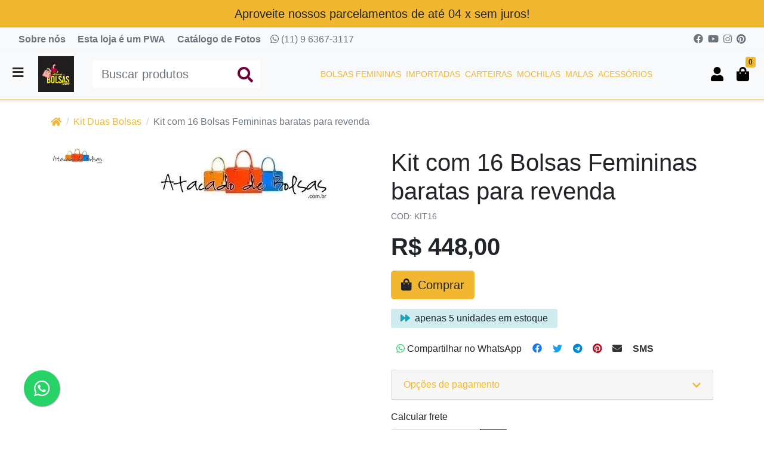

--- FILE ---
content_type: text/html; charset=UTF-8
request_url: https://atacadodebolsas.netlify.app/kit-com-16-bolsas-femininas-baratas-para-revenda
body_size: 9531
content:
<!doctype html><html lang="pt-br" dir="ltr"><head><meta charset="utf-8"><meta name="viewport" content="width=device-width,initial-scale=1,shrink-to-fit=no,minimum-scale=1"><link rel="manifest" href="/manifest.json" crossorigin="use-credentials"><meta name="theme-color" content="#f1b730"><link rel="icon" href="/img/uploads/favicon.png"><title>Bolsas para Revenda | Atacado de Bolsas Segrob Store</title><meta name="description" content="Kit de 16 Bolsas no Atacado para Revenda"><meta name="author" content="AtacadoDeBolsas | Bolsas Para Revenda"><meta name="generator" content="E-Com Plus Storefront"><link rel="canonical" href="https://www.atacadodebolsas.com.br/kit-com-16-bolsas-femininas-baratas-para-revenda"><link rel="preload" href="/storefront.0a9294f2dd6465500c77.css" as="style"><link rel="preload" href="/storefront.0b02db555f31ad9d8b16.js" as="script"><script async src="https://www.googletagmanager.com/gtag/js?id=UA-79732124-1"></script><script>window.dataLayer = window.dataLayer || [];
  function gtag () {
    dataLayer.push(arguments);
  }
  gtag('js', new Date());
  if (location.pathname === '/app/') {
    gtag('config', 'UA-79732124-1', {
      send_page_view: location.hash.substr(1, 8) === '/account',
      page_path: location.hash.substr(1)
    });
  } else {
    gtag('config', 'UA-79732124-1');
  }</script><script>!function(f,b,e,v,n,t,s)
  {if(f.fbq)return;n=f.fbq=function(){n.callMethod?
  n.callMethod.apply(n,arguments):n.queue.push(arguments)};
  if(!f._fbq)f._fbq=n;n.push=n;n.loaded=!0;n.version='2.0';
  n.queue=[];t=b.createElement(e);t.async=!0;
  t.src=v;s=b.getElementsByTagName(e)[0];
  s.parentNode.insertBefore(t,s)}(window, document,'script',
  'https://connect.facebook.net/en_US/fbevents.js');
  fbq('init', ' 521653621360460');
  fbq('track', 'PageView');</script><script>!function(o,r){if(o[r]=[],o.storefront&&o.storefront.context){var t=o.storefront.context;
if(t){var n={storefront:!0};for(var e in t)"string"==typeof t[e]&&(n[e]=t[e]);
t&&t.body&&(n.resourceId=t.body._id),o[r].push(n)}}}(window,'dataLayer');
(function(w,d,s,l,i){w[l]=w[l]||[];w[l].push({'gtm.start':
new Date().getTime(),event:'gtm.js'});var f=d.getElementsByTagName(s)[0],
j=d.createElement(s),dl=l!='dataLayer'?'&l='+l:'';j.async=true;j.src=
'https://www.googletagmanager.com/gtm.js?id='+i+dl;f.parentNode.insertBefore(j,f);
})(window,document,'script','dataLayer','GTM-WHRZCTD');</script><link rel="preconnect" href="https://cdn.jsdelivr.net/" crossorigin><link rel="dns-prefetch" href="https://cdn.jsdelivr.net/"><link rel="preconnect" href="https://ioapi.ecvol.com/" crossorigin><link rel="dns-prefetch" href="https://ioapi.ecvol.com/"><link rel="preconnect" href="https://apx-search.e-com.plus/" crossorigin><link rel="dns-prefetch" href="https://apx-search.e-com.plus/"><link rel="apple-touch-icon" href="/img/uploads/logo.jpg"><meta name="apple-mobile-web-app-capable" content="yes"><meta name="apple-mobile-web-app-status-bar-style" content="default"><meta property="og:site_name" content="AtacadoDeBolsas | Bolsas Para Revenda"><meta property="og:url" content="https://www.atacadodebolsas.com.br/kit-com-16-bolsas-femininas-baratas-para-revenda"><meta property="og:title" content="Bolsas para Revenda | Atacado de Bolsas Segrob Store"><meta property="og:description" content="Kit de 16 Bolsas no Atacado para Revenda"><meta property="og:type" content="website"><meta property="og:locale" content="pt_BR"><meta property="og:image" content="https://ecoms1-nyc3.nyc3.cdn.digitaloceanspaces.com/2230/@v3/1624066777772-kit-com-16-bolsas-femininas-baratas-para-revenda_0.jpg"><meta name="twitter:card" content="summary"><meta name="ecom-store-id" content="2230"><meta name="views-v" content="1.3.0"><script>if ('serviceWorker' in navigator) {
    navigator.serviceWorker.register('/sw.js').then(registration => {
      console.log('SW registered: ', registration)
    }).catch(registrationError => {
      console.log('SW registration failed: ', registrationError)
    })
  }</script><link rel="stylesheet" type="text/css" href="/storefront.0a9294f2dd6465500c77.css"><style>.__pages_nome-da-pagina .header,
.__pages_nome-da-pagina .footer {
    display: none !important;
}</style><a href="https://wa.me/5511963673117?text=Ola%20estou%20na%20sua%20loja" style="position:fixed;width:60px;height:60px;bottom:40px;left:40px;background-color:#25d366;color:#FFF;border-radius:50px;text-align:center;font-size:30px;box-shadow: 1px 1px 2px #888;
z-index:1000;" target="_blank"><i style="margin-top:16px" class="fab fa-whatsapp"></i></a><script async src="https://www.googletagmanager.com/gtag/js?id=AW-948399026"></script><script>window.dataLayer = window.dataLayer || [];
  function gtag(){dataLayer.push(arguments);}
  gtag('js', new Date());

  gtag('config', 'AW-948399026');</script><meta name="facebook-domain-verification" content="cail7qd3hpc1ezlyfja1u561cqbrjj"></head><body id="page-products" class="__kit-com-16-bolsas-femininas-baratas-para-revenda" data-resource="products" data-resource-id="60cd4aded24de4526fa90243"><aside id="menu" class="menu shadow"><nav class="accordion" id="accordion-menu"><button class="menu__btn menu__btn--close btn" type="button" onclick="toggleSidenav()" aria-label="Toggle Side Navigation"><i class="fas fa-times"></i></button><div id="categories-nav" class="collapse show" aria-expanded="true" data-parent="#accordion-menu"><div class="menu__list"><a href="#a-bolsas-femininas_" data-toggle="collapse" role="button" aria-expanded="false" aria-controls="a-bolsas-femininas_" id="c-60cd365ad24de4526fa8d23a" class="menu__item"><span>Bolsas Femininas </span></a><a href="#a-mochilas_" data-toggle="collapse" role="button" aria-expanded="false" aria-controls="a-mochilas_" id="c-60cd3663d24de4526fa8d250" class="menu__item"><span>Mochilas </span></a><a href="#a-carteiras_" data-toggle="collapse" role="button" aria-expanded="false" aria-controls="a-carteiras_" id="c-60cd366dd24de4526fa8d26a" class="menu__item"><span>Carteiras </span></a><a href="/acessorios/" id="c-60cd367ad24de4526fa8d287" class="menu__item"><span>Acessórios </span></a><a href="#a-importadas_" data-toggle="collapse" role="button" aria-expanded="false" aria-controls="a-importadas_" id="c-60cd3668d24de4526fa8d25b" class="menu__item"><span>Importadas </span></a><a href="#a-malas_" data-toggle="collapse" role="button" aria-expanded="false" aria-controls="a-malas_" id="c-60cd3673d24de4526fa8d277" class="menu__item"><span>Malas</span></a></div></div><div id="a-bolsas-femininas_" class="collapse" aria-expanded="false" data-parent="#accordion-menu"><button class="menu__btn btn" type="button" data-toggle="collapse" aria-expanded="true" data-target="#categories-nav" aria-controls="categories-nav"><i class="fas fa-arrow-left"></i></button><div class="menu__list"><a href="/bolsas-pequenas/" id="c-60cd365fd24de4526fa8d245" class="menu__item"><span>Bolsas Pequenas </span></a><a href="/bolsas-saco/" id="c-60cd3660d24de4526fa8d248" class="menu__item"><span>Bolsas Saco </span></a><a href="/bolsas-transversal/" id="c-60cd3661d24de4526fa8d24b" class="menu__item"><span>Bolsas Transversal </span></a><a href="/bolsas-de-camurca/" id="c-60cd365bd24de4526fa8d23c" class="menu__item"><span>Bolsas de Camurça </span></a><a href="/bolsas-de-corino/" id="c-60cd365cd24de4526fa8d23e" class="menu__item"><span>Bolsas de Corino </span></a><a href="/bolsas-de-franjas/" id="c-60cd365dd24de4526fa8d240" class="menu__item"><span>Bolsas de Franjas </span></a><a href="/bolsas-de-tecidos/" id="c-60cd365ed24de4526fa8d242" class="menu__item"><span>Bolsas de Tecidos </span></a><a href="/kit-maternidade/" id="c-60cd3679d24de4526fa8d284" class="menu__item"><span>Kit Maternidade </span></a><a href="/kit-de-bolsas/" id="c-60cd3678d24de4526fa8d281" class="menu__item"><span>Kit de Bolsas </span></a><a href="/necessaire-frasqueira/" id="c-60cd3662d24de4526fa8d24d" class="menu__item"><span>Necessaire Frasqueira</span></a></div><a href="/bolsas-femininas/" class="menu__link">Ver toda a categoria Bolsas Femininas</a></div><div id="a-mochilas_" class="collapse" aria-expanded="false" data-parent="#accordion-menu"><button class="menu__btn btn" type="button" data-toggle="collapse" aria-expanded="true" data-target="#categories-nav" aria-controls="categories-nav"><i class="fas fa-arrow-left"></i></button><div class="menu__list"><a href="/escolar/" id="c-60cd3664d24de4526fa8d252" class="menu__item"><span>Escolar </span></a><a href="/infantil/" id="c-60cd3665d24de4526fa8d254" class="menu__item"><span>Infantil </span></a><a href="/tecidos/" id="c-60cd3666d24de4526fa8d256" class="menu__item"><span>Tecidos </span></a><a href="/unissex/" id="c-60cd3667d24de4526fa8d258" class="menu__item"><span>Unissex</span></a></div><a href="/mochilas/" class="menu__link">Ver toda a categoria Mochilas</a></div><div id="a-carteiras_" class="collapse" aria-expanded="false" data-parent="#accordion-menu"><button class="menu__btn btn" type="button" data-toggle="collapse" aria-expanded="true" data-target="#categories-nav" aria-controls="categories-nav"><i class="fas fa-arrow-left"></i></button><div class="menu__list"><a href="/festa/" id="c-60cd366ed24de4526fa8d26c" class="menu__item"><span>Festa </span></a><a href="/maos/" id="c-60cd366fd24de4526fa8d26e" class="menu__item"><span>Mãos </span></a><a href="/ombros/" id="c-60cd3670d24de4526fa8d271" class="menu__item"><span>Ombros </span></a><a href="/u_10026/" id="c-60cd3672d24de4526fa8d273" class="menu__item"><span>Transversal</span></a></div><a href="/carteiras/" class="menu__link">Ver toda a categoria Carteiras</a></div><div id="a-malas_" class="collapse" aria-expanded="false" data-parent="#accordion-menu"><button class="menu__btn btn" type="button" data-toggle="collapse" aria-expanded="true" data-target="#categories-nav" aria-controls="categories-nav"><i class="fas fa-arrow-left"></i></button><div class="menu__list"><a href="/grandes/" id="c-60cd3674d24de4526fa8d279" class="menu__item"><span>Grandes </span></a><a href="/kit-duas-malas/" id="c-60cd3675d24de4526fa8d27b" class="menu__item"><span>Kit Duas Malas </span></a><a href="/kit-tres-malas/" id="c-60cd3676d24de4526fa8d27d" class="menu__item"><span>Kit Três Malas </span></a><a href="/u_10031/" id="c-60cd3677d24de4526fa8d27f" class="menu__item"><span>Pequenas</span></a></div><a href="/malas/" class="menu__link">Ver toda a categoria Malas</a></div><div id="a-importadas_" class="collapse" aria-expanded="false" data-parent="#accordion-menu"><button class="menu__btn btn" type="button" data-toggle="collapse" aria-expanded="true" data-target="#categories-nav" aria-controls="categories-nav"><i class="fas fa-arrow-left"></i></button><div class="menu__list"><a href="/kit-duas-bolsas/" id="c-60cd3669d24de4526fa8d25f" class="menu__item"><span>Kit Duas Bolsas </span></a><a href="/pequenas/" id="c-60cd366ad24de4526fa8d262" class="menu__item"><span>Pequenas </span></a><a href="/social/" id="c-60cd366bd24de4526fa8d265" class="menu__item"><span>Social </span></a><a href="/transversal/" id="c-60cd366cd24de4526fa8d268" class="menu__item"><span>Transversal</span></a></div><a href="/importadas/" class="menu__link">Ver toda a categoria Importadas</a></div></nav><footer class="menu__footer"><div class="menu__phone"><a href="javascript:;" target="_blank" rel="noopener" class="whatsapp-link" data-tel="11963673117"><i class="fab fa-whatsapp mr-1"></i> (11) 9 6367-3117</a></div><div class="menu__social"><a href="https://www.facebook.com/atacadodebolsas.segrobstore" target="_blank" rel="noopener" aria-label="facebook" style="color: #3b5998"><i class="fab fa-facebook"></i> </a><a href="https://www.youtube.com/channel/UCD4nDbiXRlg3rWJScn44HXA" target="_blank" rel="noopener" aria-label="youtube" style="color: #ff0000"><i class="fab fa-youtube"></i> </a><a href="https://instagram.com/atacadodebolsas.segrobstore/" target="_blank" rel="noopener" aria-label="instagram" style="color: #e1306c"><i class="fab fa-instagram"></i></a></div></footer></aside><main role="main" id="main"><div id="overlay" class="fade"></div><div class="top-bar"><a class="top-bar__countdown" style="" href="/promotion">Aproveite nossos parcelamentos de até 04 x sem juros!</a><div class="top-bar__nav d-none d-md-block"><div class="container-fluid"><div class="row"><div class="col"><nav class="top-bar__page-links"><a href="/pages/sobre-nos">Sobre nós</a> <a href="/posts/esta-loja-e-um-pwa">Esta loja é um PWA</a> <a href="/posts/catalogo-de-fotos-de-bolsas-e-mochilas">Catálogo de Fotos</a></nav><a href="javascript:;" target="_blank" rel="noopener" class="whatsapp-link" data-tel="11963673117"><i class="fab fa-whatsapp"></i> (11) 9 6367-3117</a></div><div class="col-auto"><a href="https://www.facebook.com/atacadodebolsas.segrobstore" target="_blank" rel="noopener"><i class="fab fa-facebook"></i> </a><a href="https://www.youtube.com/channel/UCD4nDbiXRlg3rWJScn44HXA" target="_blank" rel="noopener"><i class="fab fa-youtube"></i> </a><a href="https://instagram.com/atacadodebolsas.segrobstore/" target="_blank" rel="noopener"><i class="fab fa-instagram"></i> </a><a href="https://www.pinterest.pt/atacadodebolsas/" target="_blank" rel="noopener"><i class="fab fa-pinterest"></i></a></div></div></div></div></div><header class="header" id="header"><div class="header__container container-fluid"><div class="header__row row"><div class="col-auto p-0"><button class="btn header__toggler" type="button" onclick="toggleSidenav()" aria-label="Toggle side navigation"><i class="header__toggler-icon fas fa-bars"></i></button></div><div class="col col-lg-auto pl-1 pl-md-2 pl-lg-3"><a href="/"><img id="logo" class="header__logo" src="/img/uploads/logo.jpg" alt="AtacadoDeBolsas | Bolsas Para Revenda" width="400" height="400"></a></div><div class="order-lg-last col-auto p-0"><div class="header__buttons" role="group" aria-label="Minha conta"><button class="d-lg-none btn btn-lg" id="mobile-search-btn" type="button" data-toggle="collapse" data-target="#search-bar" aria-expanded="true" aria-controls="search-bar" aria-controls="search-bar" title="Buscar produtos"><i class="fas fa-search"></i></button> <a id="user-button" class="btn btn-lg" role="button" href="/app/#/account/" title="Minha conta"><i class="fas fa-user"></i> </a><a id="cart-button" class="btn btn-lg" role="button" href="/app/#/cart" title="Abrir carrinho"><i class="fas fa-shopping-bag"></i> <span id="cart-count" class="badge badge-primary"></span></a></div><div id="login-modal"></div><div id="cart-quickview"></div></div><div class="d-none d-lg-block col-12 col-lg-3 collapse show" id="search-bar"><form class="header__search mt-2 mt-md-3 mt-lg-0" id="search-form" action="/search" method="get"><input type="search" name="term" placeholder="Buscar produtos" aria-label="Buscar produtos" class="header__search-input form-control" id="search-input"> <button type="submit" class="header__search-btn" aria-label="Buscar produtos"><i class="fas fa-search"></i></button><div id="instant-search"></div></form><script type="application/ld+json">{"@context":"http://schema.org","@type":"WebSite","url":"https://www.atacadodebolsas.com.br/","potentialAction":{"@type":"SearchAction","target":"https://www.atacadodebolsas.com.br/search?term={search_term_string}","query-input":"required name=search_term_string"}}</script></div><div class="d-none d-lg-block col"><nav class="header__nav"><a href="javascript:;" onclick="toggleSidenav('bolsas-femininas/')">Bolsas Femininas </a><a href="javascript:;" onclick="toggleSidenav('importadas/')">Importadas </a><a href="javascript:;" onclick="toggleSidenav('carteiras/')">Carteiras </a><a href="javascript:;" onclick="toggleSidenav('mochilas/')">Mochilas </a><a href="javascript:;" onclick="toggleSidenav('malas/')">Malas </a><a href="javascript:;" onclick="toggleSidenav('acessorios/')">Acessórios</a></nav></div></div></div></header><article id="content" class="page page--products"><div class="sections pb-1 pb-sm-2 pb-lg-4"><div class="container"><nav aria-label="breadcrumb"><ol class="breadcrumb my-2 my-sm-3"><li class="breadcrumb-item d-none d-md-block"><a href="/"><i class="fas fa-home"></i></a></li><li class="breadcrumb-item"><a href="/kit-duas-bolsas/">Kit Duas Bolsas</a></li><li class="breadcrumb-item d-none d-md-block active" aria-current="page">Kit com 16 Bolsas Femininas baratas para revenda</li></ol></nav></div><script type="application/ld+json">{"@context":"https://schema.org","@type":"BreadcrumbList","itemListElement":[{"@type":"ListItem","position":1,"item":{"@id":"https://www.atacadodebolsas.com.br/","name":"Homepage"}},{"@type":"ListItem","position":2,"item":{"@id":"https://www.atacadodebolsas.com.br/kit-duas-bolsas/","name":"Kit Duas Bolsas"}},{"@type":"ListItem","position":3,"item":{"@id":"https://www.atacadodebolsas.com.br/kit-com-16-bolsas-femininas-baratas-para-revenda","name":"Kit com 16  Bolsas Femininas baratas para revenda"}}]}</script><div id="product-block" class="product-block my-4 mb-lg-5"><div class="container"><section id="product" class="product" data-to-render="true" data-product-id="60cd4aded24de4526fa90243" data-sku="KIT16"><div id="product-dock"></div><div class="row"><div class="col-12 col-md-6 mb-4"><div id="product-gallery"><div class="product__picture"><picture><source srcset="https://ecoms1.com/2230/imgs/normal/@v3/1624066777772-kit-com-16-bolsas-femininas-baratas-para-revenda_0.jpg.webp" type="image/webp" media="(max-width: 399.98px)"><source srcset="https://ecoms1.com/2230/imgs/big/@v3/1624066777772-kit-com-16-bolsas-femininas-baratas-para-revenda_0.jpg.webp" type="image/webp" media="(min-width: 400px)"><img src="https://ecoms1.com/2230/imgs/big/@v3/1624066777772-kit-com-16-bolsas-femininas-baratas-para-revenda_0.jpg" alt="Kit com 16  Bolsas Femininas baratas para revenda (0)" crossorigin="anonymous"></picture></div></div></div><div class="col"><h1 class="product__name">Kit com 16 Bolsas Femininas baratas para revenda</h1><p class="product__sku">COD: KIT16</p><div id="product-actions"><div id="product-loading"><div class="product__price prices prices--big"><strong class="prices__value">R$448.00</strong></div><div class="spinner-border m-4" role="status"><span class="sr-only">Loading...</span></div><div class="product__buy"><button type="button" class="btn btn-lg btn-primary" onclick="ecomCart.addProduct(storefront.context.body)"><div data-slot="buy-button-content"><i class="fas fa-shopping-bag mr-1"></i> Comprar</div></button></div></div></div></div></div><script>window._offersNtShow = function (type) {
    var $iframe = document.getElementById('_offers-nt__iframe-' + type);
    if (!$iframe.hasAttribute('src')) {
      $iframe.setAttribute('src', $iframe.dataset.src);
      $iframe.onload = setTimeout(function () {
        document.getElementById('_offers-nt__spinner-' + type).style.display = 'none';
      }, 500);
    }
  };</script><div class="d-none"><div data-slot="out-of-stock"><button type="button" class="btn btn-lg btn-primary mt-3 offers-notification" data-toggle="collapse" href="#_offers-nt__collapse-stock" onclick="_offersNtShow('stock')"><i class="fas fa-bell mr-1"></i> Avise-me quando chegar</button><div class="collapse mt-4" id="_offers-nt__collapse-stock"><div class="card card-body"><div class="spinner-border spinner-border-sm position-absolute" role="status" id="_offers-nt__spinner-stock"><span class="sr-only">Loading...</span></div><iframe style="min-height: 165px; border:none; width: 100%;" id="_offers-nt__iframe-stock" name="_offers-nt__iframe" data-src="https://us-central1-ecom-offers-notification.cloudfunctions.net/app/offers/notification?storeId=2230&productId=60cd4aded24de4526fa90243&stylesheet=https%3A%2F%2Fwww.atacadodebolsas.com.br%2Fstorefront.0a9294f2dd6465500c77.css&criterias=out_of_stock"></iframe></div></div></div></div><div class="d-none"><div data-slot="track-price"><button type="button" class="btn btn-sm btn-light mt-3 offers-notification" data-toggle="collapse" href="#_offers-nt__collapse-price" onclick="_offersNtShow('price')"><i class="fas fa-bell mr-1"></i> Avise-me se o preço baixar</button><div class="collapse mt-4" id="_offers-nt__collapse-price"><div class="card card-body"><div class="spinner-border spinner-border-sm position-absolute" role="status" id="_offers-nt__spinner-price"><span class="sr-only">Loading...</span></div><iframe style="min-height: 165px; border:none; width: 100%;" id="_offers-nt__iframe-price" name="_offers-nt__iframe" data-src="https://us-central1-ecom-offers-notification.cloudfunctions.net/app/offers/notification?storeId=2230&productId=60cd4aded24de4526fa90243&stylesheet=https%3A%2F%2Fwww.atacadodebolsas.com.br%2Fstorefront.0a9294f2dd6465500c77.css&criterias=price_change"></iframe></div></div></div></div></section></div></div><script type="application/ld+json">{"@context":"http://schema.org","@type":"Product","sku":"KIT16","description":"Kit de 16 Bolsas no Atacado para Revenda","name":"Kit com 16  Bolsas Femininas baratas para revenda","offers":{"@type":"Offer","url":"https://www.atacadodebolsas.com.br/kit-com-16-bolsas-femininas-baratas-para-revenda","availability":"InStock","priceCurrency":"BRL","price":448,"itemCondition":"http://schema.org/NewCondition","seller":{"@type":"Organization","name":"AtacadoDeBolsas | Bolsas Para Revenda"}},"image":"https://ecoms1-nyc3.nyc3.cdn.digitaloceanspaces.com/2230/@v3/1624066777772-kit-com-16-bolsas-femininas-baratas-para-revenda_0.jpg"}</script><section id="product-description" class="product-description my-4 my-lg-5"><div class="container"><p class="lead"><a href="#description" name="description">#</a> Descrição do produto</p><div class="html-clearfix"><p>Comprar bolsas no atacado direto de fábrica ?<br>Atacado de lindas bolsas femininas baratas confeccionas em courino.<br>Para fazer o Pedido, salve as fotos e envie para nosso WhatsApp<br></p><blockquote><p><a href="https://photos.app.goo.gl/7KXwTghvQZ9jc92G8" target="_blank">CATÁLOGO clique AQUI !</a><br></p></blockquote><br>Kit com 16 peças sortidas, válido para todos os modelos disponíveis no catálogo<br>Pode escolher os modelos e cores<div></div><div></div></div></div></section><div class="recommended-products"></div><div class="recommended-products"></div></div></article><footer class="footer py-3 py-lg-4 py-xl-5"><div class="container"><div class="row"><div class="col-12 col-lg-auto order-lg-last pl-xl-4"><div class="footer__contacts"><div class="footer__title">Contatos</div><ul class="list-unstyled"><li><span class="footer__list-icon"><i class="fab fa-whatsapp"></i> </span><a href="javascript:;" target="_blank" rel="noopener" class="whatsapp-link" data-tel="11963673117">(11) 9 6367-3117</a></li><li><a href="mailto:segrobstore@gmail.com" target="_blank" rel="noopener">segrobstore@gmail.com</a></li><li><address>São Paulo, SP, Brasil</address></li></ul><p class="footer__social"><a href="https://www.facebook.com/atacadodebolsas.segrobstore" target="_blank" rel="noopener" aria-label="facebook" style="color: #3b5998"><i class="fab fa-facebook"></i> </a><a href="https://www.youtube.com/channel/UCD4nDbiXRlg3rWJScn44HXA" target="_blank" rel="noopener" aria-label="youtube" style="color: #ff0000"><i class="fab fa-youtube"></i> </a><a href="https://instagram.com/atacadodebolsas.segrobstore/" target="_blank" rel="noopener" aria-label="instagram" style="color: #e1306c"><i class="fab fa-instagram"></i> </a><a href="https://www.pinterest.pt/atacadodebolsas/" target="_blank" rel="noopener" aria-label="pinterest" style="color: #bd081c"><i class="fab fa-pinterest"></i></a></p></div></div><div class="col-12 col-sm-6 col-lg col-xl-auto px-xl-4"><a class="footer__title" data-toggle="collapse" href="#footer-pages" role="button" aria-expanded="false" aria-controls="footer-pages">Páginas</a><div class="collapse" id="footer-pages"><ul class="footer__links"><li><i class="fas fa-angle-right"></i> <a href="/pages/contato">Contato</a></li><li><i class="fas fa-angle-right"></i> <a href="/pages/entrega">Condições de entrega</a></li><li><i class="fas fa-angle-right"></i> <a href="/pages/faq">Dúvidas frequentes</a></li><li><i class="fas fa-angle-right"></i> <a href="/pages/loja-em-manutencao">Loja Em Manutenção</a></li><li><i class="fas fa-angle-right"></i> <a href="/pages/pagamentos">Formas de pagamento</a></li><li><i class="fas fa-angle-right"></i> <a href="/pages/privacidade">Política de privacidade</a></li><li><i class="fas fa-angle-right"></i> <a href="/pages/sobre-nos">Sobre nós</a></li><li><i class="fas fa-angle-right"></i> <a href="/pages/trocas">Trocas e devoluções</a></li></ul></div></div><div class="col-12 col-sm-6 col-lg col-xl-auto px-xl-4"><a class="footer__title" data-toggle="collapse" href="#footer-categories" role="button" aria-expanded="false" aria-controls="footer-categories">Nossos Produtos</a><div class="collapse" id="footer-categories"><ul class="footer__links"><li><i class="fas fa-angle-right"></i> <a href="https://atacadodebolsas.netlify.app/bolsas-femininas/">Bolsas Femininas</a></li><li><i class="fas fa-angle-right"></i> <a href="https://atacadodebolsas.netlify.app/mochilas/">Mini Mochilas</a></li><li><i class="fas fa-angle-right"></i> <a href="https://atacadodebolsas.netlify.app/kit-de-bolsas/">Kit Promocionais</a></li><li><i class="fas fa-angle-right"></i> <a href="https://atacadodebolsas.netlify.app/acessorios/">Acessórios</a></li></ul></div></div><div class="col-12 col-xl order-lg-first"><h2 class="footer__title footer__store">AtacadoDeBolsas | Bolsas Para Revenda</h2><p>Loja Virtual De Atacado De Bolsas. Lindas Bolsas Femininas Direto Da Fábrica Para Revenda. O lugar Ideal Para Quem Procura Bolsas Baratas No Atacado Para Revender.</p><div class="mt-4 mb-3"><p class="footer__payment-methods"><i class="pay-icon pay-icon--bb"></i> <i class="pay-icon pay-icon--visa"></i> <i class="pay-icon pay-icon--boleto"></i> <i class="pay-icon pay-icon--elo"></i> <i class="pay-icon pay-icon--mastercard"></i> <i class="pay-icon pay-icon--hiper"></i> <i class="pay-icon pay-icon--diners"></i> <i class="pay-icon pay-icon--amex"></i></p><div class="footer__stamps"><ul class="stamps"><li><img data-src="/img/uploads/banner-paypal.png" alt="Selos PayPal AtacadoDeBolsas" class="lozad fade" data-preload width="338" height="95"></li><li><img data-src="/img/uploads/icone-mercado-pago.png" alt="Selos Mercado Pago AtacadoDeBolsas" class="lozad fade" data-preload width="374" height="81"></li><li><img data-src="/img/uploads/ssl-safe.png" alt="Secure connection" class="lozad fade" data-preload width="150" height="62"></li><div id="gmc-ratings-badge"><div></div></div><script>window.renderGmcBadge = function () {
      var $ratingBadge = document.getElementById('gmc-ratings-badge').firstChild;
      window.gapi.load('ratingbadge', function () {
        window.gapi.ratingbadge.render(
          $ratingBadge, {
            merchant_id: 120123670,
            position: "INLINE"
          });
      });
    }</script><script src="https://apis.google.com/js/platform.js?onload=renderGmcBadge" async defer="defer"></script><script>window.___gcfg = {
      lang: "pt_BR"
    };</script></ul></div></div></div></div><div class="footer__credits"><span>© AtacadoDeBolsas / São Paulo, SP, Brasil / 14.565.504/0001-63 </span><button id="go-to-top" class="btn btn-primary ml-3" type="button" aria-label="Ir pata o topo"><i class="fas fa-chevron-up"></i></button></div></div></footer><div class="ecom-credits"><a href="https://e-com.plus" target="_blank" rel="noopener">Powered by <img src="https://ecom.nyc3.digitaloceanspaces.com/brand/plus/198x43.png" alt="E-Com Plus" width="92" height="19.98"></a></div></main><script>/*<!--*/window._settings={"domain":"www.atacadodebolsas.com.br","currency_symbol":"R$","primary_color":"#f1b730","theme":{"bootswatch":"_","custom":"_"},"bg_color":"#ffffff","repository":"ecomplus-stores/atacadodebolsas","logo":"/img/uploads/logo.jpg","name":"AtacadoDeBolsas | Bolsas Para Revenda","short_name":"AtacadoDeBolsas","lang":"pt_br","currency":"BRL","mini_logo":"","favicon":"/img/uploads/favicon.png","country_code":"BR","secondary_color":"#020001","icon":"/img/uploads/logo.jpg","store_id":2230,"description":"Loja Virtual De Atacado De Bolsas. Lindas Bolsas Femininas Direto Da Fábrica Para Revenda. O lugar Ideal Para Quem Procura Bolsas Baratas No Atacado Para Revender.","large_icon":"/img/uploads/logo.jpg"};window._info={"shipping":{"show":true,"text":"Entregamos em todo o Brasil"},"installments":{"show":true,"text":"Parcele 04 x sem juros"},"exchange":{"show":true,"text":"Compre 25 e Ganhe 02 Peças De Bônus !"},"promo":{"show":true,"text":"Diferentes Promoções ao Longo do Ano!"}};window._widgets={"@ecomplus/widget-analytics":{"active":true,"desktopOnly":false,"enableCheckout":true,"options":{"gaTrackingId":"UA-79732124-1"},"headAppend":"src/append/head"},"@ecomplus/widget-fb-pixel":{"active":true,"desktopOnly":false,"enableCheckout":true,"options":{"fbqContainerId":" 521653621360460","debug":false,"disablePurchase":true},"headAppend":"src/append/head","bodyAppend":"src/append/body"},"@ecomplus/widget-gmc-ratings":{"active":true,"desktopOnly":false,"enableCheckout":true,"disablePages":true,"options":{"badgePosition":"INLINE","dialogPosition":"CENTER_DIALOG","gmcMerchantId":120123670},"stampsAppend":"src/append/stamps"},"@ecomplus/widget-minicart":{"active":true,"desktopOnly":false,"options":{}},"@ecomplus/widget-offers-notification":{"active":true,"desktopOnly":false,"options":{"enableOutOfStock":true,"enablePriceChange":true,"popupOptions":"location=yes,height=400,width=320,status=yes"},"productSlots":"src/append/product-slots"},"@ecomplus/widget-product-card":{"active":true,"desktopOnly":false,"options":{"buyText":"","buy":"","footer":""}},"@ecomplus/widget-product":{"active":true,"desktopOnly":false,"options":{"buyText":"","buy":"","lowQuantityToWarn":12,"maxVariationOptionsBtns":10}},"@ecomplus/widget-search-engine":{"active":true,"desktopOnly":false,"options":{"pagination":false}},"@ecomplus/widget-search":{"active":true,"desktopOnly":false,"options":{}},"@ecomplus/widget-tag-manager":{"active":true,"desktopOnly":false,"enableCheckout":true,"options":{"gtmContainerId":"GTM-WHRZCTD","dataLayerVar":"dataLayer"},"headAppend":"src/append/head","bodyAppend":"src/append/body"},"@ecomplus/widget-user":{"active":true,"desktopOnly":true}};window._context={"resource":"products","body":{"_id":"60cd4aded24de4526fa90243","name":"Kit com 16  Bolsas Femininas baratas para revenda","available":true,"sku":"KIT16","slug":"kit-com-16-bolsas-femininas-baratas-para-revenda","price":448,"quantity":5,"categories":[{"_id":"60cd3669d24de4526fa8d25f","name":"Kit Duas Bolsas","slug":"kit-duas-bolsas/","google_product_category_id":3032}],"variations":[],"min_quantity":1,"pictures":[{"_id":"e530a1aaf03e4eafc80ae9cf","zoom":{"url":"https://ecoms1-nyc3.nyc3.cdn.digitaloceanspaces.com/2230/@v3/1624066777772-kit-com-16-bolsas-femininas-baratas-para-revenda_0.jpg","alt":"Kit com 16  Bolsas Femininas baratas para revenda (0)"},"big":{"url":"https://ecoms1.com/2230/imgs/big/@v3/1624066777772-kit-com-16-bolsas-femininas-baratas-para-revenda_0.jpg.webp","alt":"Kit com 16  Bolsas Femininas baratas para revenda (0)"},"normal":{"url":"https://ecoms1.com/2230/imgs/normal/@v3/1624066777772-kit-com-16-bolsas-femininas-baratas-para-revenda_0.jpg.webp","alt":"Kit com 16  Bolsas Femininas baratas para revenda (0)"}}],"body_html":"","meta_title":"Bolsas para Revenda | Atacado de Bolsas Segrob Store","meta_description":"Kit de 16 Bolsas no Atacado para Revenda","cost_price":195,"weight":{"value":7100,"unit":"g"},"dimensions":{"height":{"value":28,"unit":"cm"},"width":{"value":36,"unit":"cm"},"length":{"value":43,"unit":"cm"}},"commodity_type":"physical","visible":true,"ad_relevance":0,"currency_id":"BRL","currency_symbol":"R$","manage_stock":true,"condition":"new","adult":false,"auto_fill_related_products":true,"views":0,"sales":0,"store_id":2230,"created_at":"2021-06-19T01:39:42.653Z","updated_at":"2021-06-19T01:40:59.446Z","body_text":"","inventory_records":[]}};window._data={"categories":[{"_id":"60cd365ad24de4526fa8d23a","name":"Bolsas Femininas","slug":"bolsas-femininas/","created_at":"2021-06-19T00:12:10.173Z"},{"_id":"60cd3663d24de4526fa8d250","name":"Mochilas","slug":"mochilas/","created_at":"2021-06-19T00:12:19.548Z"},{"_id":"60cd3668d24de4526fa8d25b","name":"Importadas","slug":"importadas/","created_at":"2021-06-19T00:12:24.729Z"},{"_id":"60cd366dd24de4526fa8d26a","name":"Carteiras","slug":"carteiras/","created_at":"2021-06-19T00:12:29.885Z"},{"_id":"60cd3673d24de4526fa8d277","name":"Malas","slug":"malas/","created_at":"2021-06-19T00:12:35.049Z"},{"_id":"60cd367ad24de4526fa8d287","name":"Acessórios","slug":"acessorios/","created_at":"2021-06-19T00:12:42.325Z"}],"grids":[{"grid_id":"colors","title":"Cores"}],"items":[{"_id":"60cd4db0d24de4526fa9041a","sku":"KIT12PED","name":"Kit 12 Chaveiros Pedrarias para Bolsa e Mochilas","slug":"kit-12-chaveiros-pedrarias-para-bolsa-e-mochilas","pictures":[{"_id":"eb406ced6e563be8423002ab","normal":{"url":"https://ecoms1.com/2230/imgs/normal/@v3/1624067493632-kit-12-chaveiros-pedrarias-para-bolsa-e-mochilas_0.jpg.webp","alt":"Kit 12 Chaveiros Pedrarias para Bolsa e Mochilas (0)"}}]},{"_id":"60cd4da4d24de4526fa90413","sku":"KIT12LEN","name":"Kit 12 Lenços Estampados para Bolsa e Mochilas","slug":"kit-12-lencos-estampados-para-bolsa-e-mochilas","pictures":[{"_id":"e908f557594acde9a8023fbe","normal":{"url":"https://ecoms1.com/2230/imgs/normal/@v3/1624067487123-kit-12-lencos-estampados-para-bolsa-e-mochilas_0.jpg.webp","alt":"Kit 12 Lenços Estampados para Bolsa e Mochilas (0)"}}]},{"_id":"60cd502ad24de4526fa9060d","sku":"ATAC-KIT-MAT3PC","name":"Atacado de 10 Kit com 03 Bolsas Maternidade Sintético Direto De Fábrica","slug":"atacado-de-10-kit-com-03-bolsas-maternidade-sintetico-direto-de-fabrica","pictures":[{"_id":"ec82578eaa2d749cac16c064","normal":{"url":"https://ecoms1.com/2230/imgs/normal/@v3/1624068112365-atacado-de-10-kit-com-03-bolsas-maternidade-sintetico-direto-de-fabrica_0.jpeg.webp","alt":"Atacado de 10 Kit com 03 Bolsas Maternidade Sintético Direto De Fábrica (0)"}}]},{"_id":"60cd4e54d24de4526fa90476","sku":"KIT10-WHATS","name":"Kit Com 10 Bolsas Femininas Baratas Para Revenda","slug":"kit-com-10-bolsas-femininas-baratas-para-revenda","pictures":[{"_id":"e1f83285025ff49a39cc3b38","normal":{"url":"https://ecoms1.com/2230/imgs/normal/@v3/1624067663315-kit-com-10-bolsas-femininas-baratas-para-revenda_0.jpg.webp","alt":"Kit Com 10 Bolsas Femininas Baratas Para Revenda (0)"}}]},{"_id":"60cd4e4ed24de4526fa90470","sku":"KIT24","name":"Kit com 24 bolsas Femininas de Fábrica Para Revenda","slug":"kit-com-24-bolsas-femininas-de-fabrica-para-revenda","pictures":[{"_id":"ee9fedf9bf0189f7597571c5","normal":{"url":"https://ecoms1.com/2230/imgs/normal/@v3/1624067657313-kit-com-24-bolsas-femininas-de-fabrica-para-revenda_0.jpg.webp","alt":"Kit com 24 bolsas Femininas de Fábrica Para Revenda (0)"}}]},{"_id":"60cd4ad8d24de4526fa9023e","sku":"KIT11","name":"Kit com 11 Bolsas Femininas no Atacado para revenda","slug":"kit-com-11-bolsas-femininas-no-atacado-para-revenda","pictures":[{"_id":"ed59f3acbdd1e5911218118f","normal":{"url":"https://ecoms1.com/2230/imgs/normal/@v3/1624066771262-kit-com-11-bolsas-femininas-no-atacado-para-revenda_0.jpg.webp","alt":"Kit com 11 Bolsas Femininas no Atacado para revenda (0)"}}]},{"_id":"60cd4a25d24de4526fa901d0","sku":"KIT15","name":"Kit com 15 Bolsas Femininas no Atacado para revenda","slug":"kit-com-15-bolsas-femininas-no-atacado-para-revenda","pictures":[{"_id":"e52ae6a2123d8f4baedd0f49","normal":{"url":"https://ecoms1.com/2230/imgs/normal/@v3/1624066593056-kit-com-15-bolsas-femininas-no-atacado-para-revenda_0.jpg.webp","alt":"Kit com 15 Bolsas Femininas no Atacado para revenda (0)"}}]},{"_id":"60cd4a1fd24de4526fa901cb","sku":"KIT08","name":"Kit com 08 Bolsas Femininas Baratas Para Revenda","slug":"kit-com-08-bolsas-femininas-baratas-para-revenda","pictures":[{"_id":"ea70c6c72b92221787998f2a","normal":{"url":"https://ecoms1.com/2230/imgs/normal/@v3/1624066587050-kit-com-08-bolsas-femininas-baratas-para-revenda_0.jpg.webp","alt":"Kit com 08 Bolsas Femininas Baratas Para Revenda (0)"}}]}]};/*-->*/</script><script type="application/ld+json">{"@context":"http://schema.org","@type":"Organization","name":"AtacadoDeBolsas | Bolsas Para Revenda","url":"https://www.atacadodebolsas.com.br/","logo":"https://ecoms1.com/2230/@v3/1639690945842-atacadodebolsaspretoamarelo500x500.png"}</script><script src="https://cdn.jsdelivr.net/npm/jquery@3.5.1/dist/jquery.slim.min.js" integrity="sha256-4+XzXVhsDmqanXGHaHvgh1gMQKX40OUvDEBTu8JcmNs=" crossorigin="anonymous"></script><script>if (!window.jQuery) {
      document.write('<script src="https://unpkg.com/jquery@3.5.1/dist/jquery.min.js"><\/script>')
    }</script><script src="https://cdn.jsdelivr.net/npm/popper.js@1.16.1/dist/umd/popper.min.js" integrity="sha384-9/reFTGAW83EW2RDu2S0VKaIzap3H66lZH81PoYlFhbGU+6BZp6G7niu735Sk7lN" crossorigin="anonymous"></script><script>if (!window.Popper) {
      document.write('<script src="https://unpkg.com/popper.js@1.16.1/dist/umd/popper.min.js"><\/script>')
    }</script><script src="/storefront.0b02db555f31ad9d8b16.js"></script><noscript><img src="https://www.facebook.com/tr?id= 521653621360460&amp;ev=PageView" height="1" width="1" style="display:none"></noscript><noscript><iframe src="https://www.googletagmanager.com/ns.html?id=GTM-WHRZCTD" height="0" width="0" style="display:none;visibility:hidden"></iframe></noscript><script>// Start of Tawk.to Script
  var Tawk_API=Tawk_API||{}, Tawk_LoadStart=new Date();
  (function(){
  var s1=document.createElement("script"),s0=document.getElementsByTagName("script")[0];
  s1.async=true;
  s1.src='https://embed.tawk.to/57a5df19c11fe69b0bd8c9a6/default';
  s1.charset='UTF-8';
  s1.setAttribute('crossorigin','*');
  s0.parentNode.insertBefore(s1,s0);
  })();
  // End of Tawk.to Script

  (function () {
    var customer;
    if (ecomPassport.checkLogin()) {
      customer = ecomPassport.getCustomer();
      Tawk_API.visitor = {
        name: ecomPassport.getCustomerName(),
        email: customer.main_email
      };
    }

    Tawk_API.onLoad = function () {
      var tawkAttrs = {};
      var addTawkAttrs = function (prefix, obj) {
        if (obj) {
          for (var field in obj) {
            if (obj[field] && field.substr(0, 4) !== 'body') {
              switch (typeof obj[field]) {
                case 'string':
                case 'number':
                  tawkAttrs[prefix + '-' + field.replace(/[^a-z0-9]/ig, '-')] = obj[field].toString();
                  break;
              }
            }
          }
        }
      };
      addTawkAttrs('customer', customer);
      addTawkAttrs('context', storefront.context);
      addTawkAttrs('cart', ecomCart.data);
      Tawk_API.setAttributes(tawkAttrs, function (error) {
        if (typeof error !== 'undefined') {
          var err = new Error('tawk.to: ' + error);
          err.attributes = tawkAttrs;
          console.error(err);
        }
      });
    };
  }());</script><div id="fb-root"></div><div id="fb-customer-chat" class="fb-customerchat"></div><script>var chatbox = document.getElementById('fb-customer-chat');
      chatbox.setAttribute("page_id", "542263312581773");
      chatbox.setAttribute("attribution", "biz_inbox");</script><script>window.fbAsyncInit = function() {
        FB.init({
          xfbml            : true,
          version          : 'v12.0'
        });
      };

      (function(d, s, id) {
        var js, fjs = d.getElementsByTagName(s)[0];
        if (d.getElementById(id)) return;
        js = d.createElement(s); js.id = id;
        js.src = 'https://connect.facebook.net/pt_BR/sdk/xfbml.customerchat.js';
        fjs.parentNode.insertBefore(js, fjs);
      }(document, 'script', 'facebook-jssdk'));</script></body></html>

--- FILE ---
content_type: text/css; charset=UTF-8
request_url: https://atacadodebolsas.netlify.app/storefront.0a9294f2dd6465500c77.css
body_size: 35894
content:
:root{--body-bg:#fff;--body-color:#212529;--blue:#007bff;--indigo:#6610f2;--purple:#6f42c1;--pink:#e83e8c;--red:#dc3545;--orange:#fd7e14;--yellow:#ffc107;--green:#28a745;--teal:#20c997;--cyan:#17a2b8;--white:#fff;--gray:#6c757d;--gray-dark:#343a40;--primary:#f1b730;--primary-yiq:#212529;--primary-rgb:241,183,48;--secondary:#020001;--secondary-yiq:#fff;--secondary-rgb:2,0,1;--success:#28a745;--success-yiq:#fff;--success-rgb:40,167,69;--info:#17a2b8;--info-yiq:#fff;--info-rgb:23,162,184;--warning:#ffc107;--warning-yiq:#212529;--warning-rgb:255,193,7;--danger:#dc3545;--danger-yiq:#fff;--danger-rgb:220,53,69;--light:#f8f9fa;--light-yiq:#212529;--light-rgb:248,249,250;--dark:#343a40;--dark-yiq:#fff;--dark-rgb:52,58,64;--primary-lightest:#fceece;--primary-lightest-yiq:#212529;--primary-lightest-rgb:251.66154,237.83077,205.63846;--primary-lighter:#f8da94;--primary-lighter-yiq:#212529;--primary-lighter-rgb:247.78462,217.89231,148.31538;--primary-light:#f4c860;--primary-light-yiq:#212529;--primary-light-rgb:244.23077,199.61538,95.76923;--secondary-lightest:#a05;--secondary-lightest-yiq:#fff;--secondary-lightest-rgb:170.3,0,85.15;--secondary-lighter:#6d0037;--secondary-lighter-yiq:#fff;--secondary-lighter-rgb:109.1,0,54.55;--secondary-light:#35001b;--secondary-light-yiq:#fff;--secondary-light-rgb:53,0,26.5;--breakpoint-xs:0;--breakpoint-sm:576px;--breakpoint-md:768px;--breakpoint-lg:992px;--breakpoint-xl:1200px;--border-width:1px;--border-color:#dee2e6;--border-radius-sm:.2rem;--border-radius:.25rem;--border-radius-lg:.3rem;--rounded-pill:50rem;--box-shadow-sm:0 0.125rem 0.25rem rgba(0,0,0,0.075);--box-shadow:0 0.5rem 1rem rgba(0,0,0,0.15);--box-shadow-lg:0 1rem 3rem rgba(0,0,0,0.175);--spacer-1:.25rem;--spacer-2:.5rem;--spacer-3:1rem;--spacer-4:1.5rem;--spacer-5:3rem;--text-muted:#6c757d;--font-light:300;--font-normal:400;--font-headings:500;--font-bold:700;--line-height:1.5;--line-height-lg:1.5;--line-height-sm:1.2;--font-size:1rem;--font-size-lg:1.25rem;--font-size-sm:.875rem;--h1:2.5rem;--h2:2rem;--h3:1.75rem;--h4:1.5rem;--h5:1.25rem;--h6:1rem;--font-family-sans-serif:-apple-system,BlinkMacSystemFont,"Segoe UI",Roboto,"Helvetica Neue",Arial,"Noto Sans","Liberation Sans",sans-serif,"Apple Color Emoji","Segoe UI Emoji","Segoe UI Symbol","Noto Color Emoji";--font-family-monospace:SFMono-Regular,Menlo,Monaco,Consolas,"Liberation Mono","Courier New",monospace}*,:after,:before{box-sizing:border-box}html{font-family:sans-serif;line-height:1.15;-webkit-text-size-adjust:100%;-webkit-tap-highlight-color:rgba(0,0,0,0)}body{margin:0;font-family:-apple-system,BlinkMacSystemFont,Segoe UI,Roboto,Helvetica Neue,Arial,Noto Sans,Liberation Sans,sans-serif,Apple Color Emoji,Segoe UI Emoji,Segoe UI Symbol,Noto Color Emoji;font-size:1rem;font-weight:400;line-height:1.5;color:#212529;text-align:left;background-color:#fff}[tabindex="-1"]:focus:not(:focus-visible){outline:0!important}hr{box-sizing:content-box;height:0;overflow:visible}h1,h2,h3,h4,h5,h6{margin-top:0;margin-bottom:.5rem}p{margin-top:0;margin-bottom:1rem}abbr[data-original-title],abbr[title]{text-decoration:underline;-webkit-text-decoration:underline dotted;text-decoration:underline dotted;cursor:help;border-bottom:0;-webkit-text-decoration-skip-ink:none;text-decoration-skip-ink:none}address{font-style:normal;line-height:inherit}address,dl,ol,ul{margin-bottom:1rem}dl,ol,ul{margin-top:0}ol ol,ol ul,ul ol,ul ul{margin-bottom:0}dt{font-weight:700}dd{margin-bottom:.5rem;margin-left:0}blockquote{margin:0 0 1rem}b,strong{font-weight:bolder}small{font-size:80%}sub,sup{position:relative;font-size:75%;line-height:0;vertical-align:baseline}sub{bottom:-.25em}sup{top:-.5em}a{color:#f1b730;text-decoration:none}@media (hover:hover){a:hover{color:#c78f0d;text-decoration:underline}}a:not([href]):not([class]),a:not([href]):not([class]):hover{color:inherit;text-decoration:none}code,kbd,pre,samp{font-family:SFMono-Regular,Menlo,Monaco,Consolas,Liberation Mono,Courier New,monospace;font-size:1em}pre{margin-top:0;margin-bottom:1rem;overflow:auto;-ms-overflow-style:scrollbar}figure{margin:0 0 1rem}img,svg{vertical-align:middle}svg{overflow:hidden}table{border-collapse:collapse}caption{padding-top:.75rem;padding-bottom:.75rem;color:#6c757d;text-align:left;caption-side:bottom}th{text-align:inherit}label{display:inline-block;margin-bottom:.5rem}button{border-radius:0}button:focus{outline:1px dotted;outline:5px auto -webkit-focus-ring-color}button,input,optgroup,select,textarea{margin:0;font-family:inherit;font-size:inherit;line-height:inherit}button,input{overflow:visible}button,select{text-transform:none}[role=button]{cursor:pointer}select{word-wrap:normal}[type=button],[type=reset],[type=submit],button{-webkit-appearance:button}[type=button]:not(:disabled),[type=reset]:not(:disabled),[type=submit]:not(:disabled),button:not(:disabled){cursor:pointer}[type=button]::-moz-focus-inner,[type=reset]::-moz-focus-inner,[type=submit]::-moz-focus-inner,button::-moz-focus-inner{padding:0;border-style:none}textarea{overflow:auto;resize:vertical}fieldset{min-width:0;padding:0;margin:0;border:0}legend{display:block;width:100%;max-width:100%;padding:0;margin-bottom:.5rem;font-size:1.5rem;line-height:inherit;color:inherit;white-space:normal}@media (max-width:1200px){legend{font-size:calc(1.275rem + .3vw)}}progress{vertical-align:baseline}[type=number]::-webkit-inner-spin-button,[type=number]::-webkit-outer-spin-button{height:auto}[type=search]{outline-offset:-2px;-webkit-appearance:none}[type=search]::-webkit-search-decoration{-webkit-appearance:none}::-webkit-file-upload-button{font:inherit;-webkit-appearance:button}output{display:inline-block}summary{display:list-item;cursor:pointer}template{display:none}[hidden]{display:none!important}.h1,.h2,.h3,.h4,.h5,.h6,h1,h2,h3,h4,h5,h6{margin-bottom:.5rem;font-weight:500;line-height:1.2}.h1,h1{font-size:2.5rem}@media (max-width:1200px){.h1,h1{font-size:calc(1.375rem + 1.5vw)}}.h2,h2{font-size:2rem}@media (max-width:1200px){.h2,h2{font-size:calc(1.325rem + .9vw)}}.h3,h3{font-size:1.75rem}@media (max-width:1200px){.h3,h3{font-size:calc(1.3rem + .6vw)}}.h4,h4{font-size:1.5rem}@media (max-width:1200px){.h4,h4{font-size:calc(1.275rem + .3vw)}}.h5,h5{font-size:1.25rem}.h6,h6{font-size:1rem}.lead{font-size:1.25rem;font-weight:300}.display-1{font-size:6rem;font-weight:300;line-height:1.2}@media (max-width:1200px){.display-1{font-size:calc(1.725rem + 5.7vw)}}.display-2{font-size:5.5rem;font-weight:300;line-height:1.2}@media (max-width:1200px){.display-2{font-size:calc(1.675rem + 5.1vw)}}.display-3{font-size:4.5rem;font-weight:300;line-height:1.2}@media (max-width:1200px){.display-3{font-size:calc(1.575rem + 3.9vw)}}.display-4{font-size:3.5rem;font-weight:300;line-height:1.2}@media (max-width:1200px){.display-4{font-size:calc(1.475rem + 2.7vw)}}hr{margin-top:1rem;margin-bottom:1rem;border:0;border-top:1px solid rgba(0,0,0,.1)}.small,small{font-size:80%;font-weight:400}.mark,mark{padding:.2em;background-color:#fcf8e3}.list-inline,.list-unstyled{padding-left:0;list-style:none}.list-inline-item{display:inline-block}.list-inline-item:not(:last-child){margin-right:.5rem}.initialism{font-size:90%;text-transform:uppercase}.blockquote{margin-bottom:1rem;font-size:1.25rem}.blockquote-footer{display:block;font-size:80%;color:#6c757d}.blockquote-footer:before{content:"\2014\00A0"}.img-fluid,.img-thumbnail{max-width:100%;height:auto}.img-thumbnail{padding:.25rem;background-color:#fff;border:1px solid #dee2e6;border-radius:.25rem}.figure{display:inline-block}.figure-img{margin-bottom:.5rem;line-height:1}.figure-caption{font-size:90%;color:#6c757d}code{font-size:87.5%;color:#e83e8c;word-wrap:break-word}a>code{color:inherit}kbd{padding:.2rem .4rem;font-size:87.5%;color:#fff;background-color:#212529;border-radius:.2rem}kbd kbd{padding:0;font-size:100%;font-weight:700}pre{display:block;font-size:87.5%;color:#212529}pre code{font-size:inherit;color:inherit;word-break:normal}.pre-scrollable{max-height:340px;overflow-y:scroll}.container,.container-fluid,.container-lg,.container-md,.container-sm,.container-xl{width:100%;padding-right:15px;padding-left:15px;margin-right:auto;margin-left:auto}@media (min-width:576px){.container,.container-sm{max-width:540px}}@media (min-width:768px){.container,.container-md,.container-sm{max-width:720px}}@media (min-width:992px){.container,.container-lg,.container-md,.container-sm{max-width:960px}}@media (min-width:1200px){.container,.container-lg,.container-md,.container-sm,.container-xl{max-width:1140px}}.row{display:flex;flex-wrap:wrap;margin-right:-15px;margin-left:-15px}.no-gutters{margin-right:0;margin-left:0}.no-gutters>.col,.no-gutters>[class*=col-]{padding-right:0;padding-left:0}.col,.col-1,.col-2,.col-3,.col-4,.col-5,.col-6,.col-7,.col-8,.col-9,.col-10,.col-11,.col-12,.col-auto,.col-lg,.col-lg-1,.col-lg-2,.col-lg-3,.col-lg-4,.col-lg-5,.col-lg-6,.col-lg-7,.col-lg-8,.col-lg-9,.col-lg-10,.col-lg-11,.col-lg-12,.col-lg-auto,.col-md,.col-md-1,.col-md-2,.col-md-3,.col-md-4,.col-md-5,.col-md-6,.col-md-7,.col-md-8,.col-md-9,.col-md-10,.col-md-11,.col-md-12,.col-md-auto,.col-sm,.col-sm-1,.col-sm-2,.col-sm-3,.col-sm-4,.col-sm-5,.col-sm-6,.col-sm-7,.col-sm-8,.col-sm-9,.col-sm-10,.col-sm-11,.col-sm-12,.col-sm-auto,.col-xl,.col-xl-1,.col-xl-2,.col-xl-3,.col-xl-4,.col-xl-5,.col-xl-6,.col-xl-7,.col-xl-8,.col-xl-9,.col-xl-10,.col-xl-11,.col-xl-12,.col-xl-auto{position:relative;width:100%;padding-right:15px;padding-left:15px}.col{flex-basis:0;flex-grow:1;max-width:100%}.row-cols-1>*{flex:0 0 100%;max-width:100%}.row-cols-2>*{flex:0 0 50%;max-width:50%}.row-cols-3>*{flex:0 0 33.33333%;max-width:33.33333%}.row-cols-4>*{flex:0 0 25%;max-width:25%}.row-cols-5>*{flex:0 0 20%;max-width:20%}.row-cols-6>*{flex:0 0 16.66667%;max-width:16.66667%}.col-auto{flex:0 0 auto;width:auto;max-width:100%}.col-1{flex:0 0 8.33333%;max-width:8.33333%}.col-2{flex:0 0 16.66667%;max-width:16.66667%}.col-3{flex:0 0 25%;max-width:25%}.col-4{flex:0 0 33.33333%;max-width:33.33333%}.col-5{flex:0 0 41.66667%;max-width:41.66667%}.col-6{flex:0 0 50%;max-width:50%}.col-7{flex:0 0 58.33333%;max-width:58.33333%}.col-8{flex:0 0 66.66667%;max-width:66.66667%}.col-9{flex:0 0 75%;max-width:75%}.col-10{flex:0 0 83.33333%;max-width:83.33333%}.col-11{flex:0 0 91.66667%;max-width:91.66667%}.col-12{flex:0 0 100%;max-width:100%}.order-first{order:-1}.order-last{order:13}.order-0{order:0}.order-1{order:1}.order-2{order:2}.order-3{order:3}.order-4{order:4}.order-5{order:5}.order-6{order:6}.order-7{order:7}.order-8{order:8}.order-9{order:9}.order-10{order:10}.order-11{order:11}.order-12{order:12}.offset-1{margin-left:8.33333%}.offset-2{margin-left:16.66667%}.offset-3{margin-left:25%}.offset-4{margin-left:33.33333%}.offset-5{margin-left:41.66667%}.offset-6{margin-left:50%}.offset-7{margin-left:58.33333%}.offset-8{margin-left:66.66667%}.offset-9{margin-left:75%}.offset-10{margin-left:83.33333%}.offset-11{margin-left:91.66667%}@media (min-width:576px){.col-sm{flex-basis:0;flex-grow:1;max-width:100%}.row-cols-sm-1>*{flex:0 0 100%;max-width:100%}.row-cols-sm-2>*{flex:0 0 50%;max-width:50%}.row-cols-sm-3>*{flex:0 0 33.33333%;max-width:33.33333%}.row-cols-sm-4>*{flex:0 0 25%;max-width:25%}.row-cols-sm-5>*{flex:0 0 20%;max-width:20%}.row-cols-sm-6>*{flex:0 0 16.66667%;max-width:16.66667%}.col-sm-auto{flex:0 0 auto;width:auto;max-width:100%}.col-sm-1{flex:0 0 8.33333%;max-width:8.33333%}.col-sm-2{flex:0 0 16.66667%;max-width:16.66667%}.col-sm-3{flex:0 0 25%;max-width:25%}.col-sm-4{flex:0 0 33.33333%;max-width:33.33333%}.col-sm-5{flex:0 0 41.66667%;max-width:41.66667%}.col-sm-6{flex:0 0 50%;max-width:50%}.col-sm-7{flex:0 0 58.33333%;max-width:58.33333%}.col-sm-8{flex:0 0 66.66667%;max-width:66.66667%}.col-sm-9{flex:0 0 75%;max-width:75%}.col-sm-10{flex:0 0 83.33333%;max-width:83.33333%}.col-sm-11{flex:0 0 91.66667%;max-width:91.66667%}.col-sm-12{flex:0 0 100%;max-width:100%}.order-sm-first{order:-1}.order-sm-last{order:13}.order-sm-0{order:0}.order-sm-1{order:1}.order-sm-2{order:2}.order-sm-3{order:3}.order-sm-4{order:4}.order-sm-5{order:5}.order-sm-6{order:6}.order-sm-7{order:7}.order-sm-8{order:8}.order-sm-9{order:9}.order-sm-10{order:10}.order-sm-11{order:11}.order-sm-12{order:12}.offset-sm-0{margin-left:0}.offset-sm-1{margin-left:8.33333%}.offset-sm-2{margin-left:16.66667%}.offset-sm-3{margin-left:25%}.offset-sm-4{margin-left:33.33333%}.offset-sm-5{margin-left:41.66667%}.offset-sm-6{margin-left:50%}.offset-sm-7{margin-left:58.33333%}.offset-sm-8{margin-left:66.66667%}.offset-sm-9{margin-left:75%}.offset-sm-10{margin-left:83.33333%}.offset-sm-11{margin-left:91.66667%}}@media (min-width:768px){.col-md{flex-basis:0;flex-grow:1;max-width:100%}.row-cols-md-1>*{flex:0 0 100%;max-width:100%}.row-cols-md-2>*{flex:0 0 50%;max-width:50%}.row-cols-md-3>*{flex:0 0 33.33333%;max-width:33.33333%}.row-cols-md-4>*{flex:0 0 25%;max-width:25%}.row-cols-md-5>*{flex:0 0 20%;max-width:20%}.row-cols-md-6>*{flex:0 0 16.66667%;max-width:16.66667%}.col-md-auto{flex:0 0 auto;width:auto;max-width:100%}.col-md-1{flex:0 0 8.33333%;max-width:8.33333%}.col-md-2{flex:0 0 16.66667%;max-width:16.66667%}.col-md-3{flex:0 0 25%;max-width:25%}.col-md-4{flex:0 0 33.33333%;max-width:33.33333%}.col-md-5{flex:0 0 41.66667%;max-width:41.66667%}.col-md-6{flex:0 0 50%;max-width:50%}.col-md-7{flex:0 0 58.33333%;max-width:58.33333%}.col-md-8{flex:0 0 66.66667%;max-width:66.66667%}.col-md-9{flex:0 0 75%;max-width:75%}.col-md-10{flex:0 0 83.33333%;max-width:83.33333%}.col-md-11{flex:0 0 91.66667%;max-width:91.66667%}.col-md-12{flex:0 0 100%;max-width:100%}.order-md-first{order:-1}.order-md-last{order:13}.order-md-0{order:0}.order-md-1{order:1}.order-md-2{order:2}.order-md-3{order:3}.order-md-4{order:4}.order-md-5{order:5}.order-md-6{order:6}.order-md-7{order:7}.order-md-8{order:8}.order-md-9{order:9}.order-md-10{order:10}.order-md-11{order:11}.order-md-12{order:12}.offset-md-0{margin-left:0}.offset-md-1{margin-left:8.33333%}.offset-md-2{margin-left:16.66667%}.offset-md-3{margin-left:25%}.offset-md-4{margin-left:33.33333%}.offset-md-5{margin-left:41.66667%}.offset-md-6{margin-left:50%}.offset-md-7{margin-left:58.33333%}.offset-md-8{margin-left:66.66667%}.offset-md-9{margin-left:75%}.offset-md-10{margin-left:83.33333%}.offset-md-11{margin-left:91.66667%}}@media (min-width:992px){.col-lg{flex-basis:0;flex-grow:1;max-width:100%}.row-cols-lg-1>*{flex:0 0 100%;max-width:100%}.row-cols-lg-2>*{flex:0 0 50%;max-width:50%}.row-cols-lg-3>*{flex:0 0 33.33333%;max-width:33.33333%}.row-cols-lg-4>*{flex:0 0 25%;max-width:25%}.row-cols-lg-5>*{flex:0 0 20%;max-width:20%}.row-cols-lg-6>*{flex:0 0 16.66667%;max-width:16.66667%}.col-lg-auto{flex:0 0 auto;width:auto;max-width:100%}.col-lg-1{flex:0 0 8.33333%;max-width:8.33333%}.col-lg-2{flex:0 0 16.66667%;max-width:16.66667%}.col-lg-3{flex:0 0 25%;max-width:25%}.col-lg-4{flex:0 0 33.33333%;max-width:33.33333%}.col-lg-5{flex:0 0 41.66667%;max-width:41.66667%}.col-lg-6{flex:0 0 50%;max-width:50%}.col-lg-7{flex:0 0 58.33333%;max-width:58.33333%}.col-lg-8{flex:0 0 66.66667%;max-width:66.66667%}.col-lg-9{flex:0 0 75%;max-width:75%}.col-lg-10{flex:0 0 83.33333%;max-width:83.33333%}.col-lg-11{flex:0 0 91.66667%;max-width:91.66667%}.col-lg-12{flex:0 0 100%;max-width:100%}.order-lg-first{order:-1}.order-lg-last{order:13}.order-lg-0{order:0}.order-lg-1{order:1}.order-lg-2{order:2}.order-lg-3{order:3}.order-lg-4{order:4}.order-lg-5{order:5}.order-lg-6{order:6}.order-lg-7{order:7}.order-lg-8{order:8}.order-lg-9{order:9}.order-lg-10{order:10}.order-lg-11{order:11}.order-lg-12{order:12}.offset-lg-0{margin-left:0}.offset-lg-1{margin-left:8.33333%}.offset-lg-2{margin-left:16.66667%}.offset-lg-3{margin-left:25%}.offset-lg-4{margin-left:33.33333%}.offset-lg-5{margin-left:41.66667%}.offset-lg-6{margin-left:50%}.offset-lg-7{margin-left:58.33333%}.offset-lg-8{margin-left:66.66667%}.offset-lg-9{margin-left:75%}.offset-lg-10{margin-left:83.33333%}.offset-lg-11{margin-left:91.66667%}}@media (min-width:1200px){.col-xl{flex-basis:0;flex-grow:1;max-width:100%}.row-cols-xl-1>*{flex:0 0 100%;max-width:100%}.row-cols-xl-2>*{flex:0 0 50%;max-width:50%}.row-cols-xl-3>*{flex:0 0 33.33333%;max-width:33.33333%}.row-cols-xl-4>*{flex:0 0 25%;max-width:25%}.row-cols-xl-5>*{flex:0 0 20%;max-width:20%}.row-cols-xl-6>*{flex:0 0 16.66667%;max-width:16.66667%}.col-xl-auto{flex:0 0 auto;width:auto;max-width:100%}.col-xl-1{flex:0 0 8.33333%;max-width:8.33333%}.col-xl-2{flex:0 0 16.66667%;max-width:16.66667%}.col-xl-3{flex:0 0 25%;max-width:25%}.col-xl-4{flex:0 0 33.33333%;max-width:33.33333%}.col-xl-5{flex:0 0 41.66667%;max-width:41.66667%}.col-xl-6{flex:0 0 50%;max-width:50%}.col-xl-7{flex:0 0 58.33333%;max-width:58.33333%}.col-xl-8{flex:0 0 66.66667%;max-width:66.66667%}.col-xl-9{flex:0 0 75%;max-width:75%}.col-xl-10{flex:0 0 83.33333%;max-width:83.33333%}.col-xl-11{flex:0 0 91.66667%;max-width:91.66667%}.col-xl-12{flex:0 0 100%;max-width:100%}.order-xl-first{order:-1}.order-xl-last{order:13}.order-xl-0{order:0}.order-xl-1{order:1}.order-xl-2{order:2}.order-xl-3{order:3}.order-xl-4{order:4}.order-xl-5{order:5}.order-xl-6{order:6}.order-xl-7{order:7}.order-xl-8{order:8}.order-xl-9{order:9}.order-xl-10{order:10}.order-xl-11{order:11}.order-xl-12{order:12}.offset-xl-0{margin-left:0}.offset-xl-1{margin-left:8.33333%}.offset-xl-2{margin-left:16.66667%}.offset-xl-3{margin-left:25%}.offset-xl-4{margin-left:33.33333%}.offset-xl-5{margin-left:41.66667%}.offset-xl-6{margin-left:50%}.offset-xl-7{margin-left:58.33333%}.offset-xl-8{margin-left:66.66667%}.offset-xl-9{margin-left:75%}.offset-xl-10{margin-left:83.33333%}.offset-xl-11{margin-left:91.66667%}}.table{width:100%;margin-bottom:1rem;color:#212529}.table td,.table th{padding:.75rem;vertical-align:top;border-top:1px solid #dee2e6}.table thead th{vertical-align:bottom;border-bottom:2px solid #dee2e6}.table tbody+tbody{border-top:2px solid #dee2e6}.table-sm td,.table-sm th{padding:.3rem}.table-bordered,.table-bordered td,.table-bordered th{border:1px solid #dee2e6}.table-bordered thead td,.table-bordered thead th{border-bottom-width:2px}.table-borderless tbody+tbody,.table-borderless td,.table-borderless th,.table-borderless thead th{border:0}.table-striped tbody tr:nth-of-type(odd){background-color:rgba(0,0,0,.05)}.table-hover tbody tr:hover{color:#212529;background-color:rgba(0,0,0,.075)}.table-primary,.table-primary>td,.table-primary>th{background-color:#fbebc5}.table-primary tbody+tbody,.table-primary td,.table-primary th,.table-primary thead th{border-color:#f8da93}.table-hover .table-primary:hover,.table-hover .table-primary:hover>td,.table-hover .table-primary:hover>th{background-color:#f9e3ad}.table-secondary,.table-secondary>td,.table-secondary>th{background-color:#b8b8b8}.table-secondary tbody+tbody,.table-secondary td,.table-secondary th,.table-secondary thead th{border-color:#7b7a7b}.table-hover .table-secondary:hover,.table-hover .table-secondary:hover>td,.table-hover .table-secondary:hover>th{background-color:#ababab}.table-success,.table-success>td,.table-success>th{background-color:#c3e6cb}.table-success tbody+tbody,.table-success td,.table-success th,.table-success thead th{border-color:#8fd19e}.table-hover .table-success:hover,.table-hover .table-success:hover>td,.table-hover .table-success:hover>th{background-color:#b1dfbb}.table-info,.table-info>td,.table-info>th{background-color:#bee5eb}.table-info tbody+tbody,.table-info td,.table-info th,.table-info thead th{border-color:#86cfda}.table-hover .table-info:hover,.table-hover .table-info:hover>td,.table-hover .table-info:hover>th{background-color:#abdde5}.table-warning,.table-warning>td,.table-warning>th{background-color:#ffeeba}.table-warning tbody+tbody,.table-warning td,.table-warning th,.table-warning thead th{border-color:#ffdf7e}.table-hover .table-warning:hover,.table-hover .table-warning:hover>td,.table-hover .table-warning:hover>th{background-color:#ffe8a1}.table-danger,.table-danger>td,.table-danger>th{background-color:#f5c6cb}.table-danger tbody+tbody,.table-danger td,.table-danger th,.table-danger thead th{border-color:#ed969e}.table-hover .table-danger:hover,.table-hover .table-danger:hover>td,.table-hover .table-danger:hover>th{background-color:#f1b0b7}.table-light,.table-light>td,.table-light>th{background-color:#fdfdfe}.table-light tbody+tbody,.table-light td,.table-light th,.table-light thead th{border-color:#fbfcfc}.table-hover .table-light:hover,.table-hover .table-light:hover>td,.table-hover .table-light:hover>th{background-color:#ececf6}.table-dark,.table-dark>td,.table-dark>th{background-color:#c6c8ca}.table-dark tbody+tbody,.table-dark td,.table-dark th,.table-dark thead th{border-color:#95999c}.table-hover .table-dark:hover,.table-hover .table-dark:hover>td,.table-hover .table-dark:hover>th{background-color:#b9bbbe}.table-active,.table-active>td,.table-active>th,.table-hover .table-active:hover,.table-hover .table-active:hover>td,.table-hover .table-active:hover>th{background-color:rgba(0,0,0,.075)}.table .thead-dark th{color:#fff;background-color:#343a40;border-color:#454d55}.table .thead-light th{color:#495057;background-color:#e9ecef;border-color:#dee2e6}.table-dark{color:#fff;background-color:#343a40}.table-dark td,.table-dark th,.table-dark thead th{border-color:#454d55}.table-dark.table-bordered{border:0}.table-dark.table-striped tbody tr:nth-of-type(odd){background-color:hsla(0,0%,100%,.05)}.table-dark.table-hover tbody tr:hover{color:#fff;background-color:hsla(0,0%,100%,.075)}@media (max-width:575.98px){.table-responsive-sm{display:block;width:100%;overflow-x:auto;-webkit-overflow-scrolling:touch}.table-responsive-sm>.table-bordered{border:0}}@media (max-width:767.98px){.table-responsive-md{display:block;width:100%;overflow-x:auto;-webkit-overflow-scrolling:touch}.table-responsive-md>.table-bordered{border:0}}@media (max-width:991.98px){.table-responsive-lg{display:block;width:100%;overflow-x:auto;-webkit-overflow-scrolling:touch}.table-responsive-lg>.table-bordered{border:0}}@media (max-width:1199.98px){.table-responsive-xl{display:block;width:100%;overflow-x:auto;-webkit-overflow-scrolling:touch}.table-responsive-xl>.table-bordered{border:0}}.table-responsive{display:block;width:100%;overflow-x:auto;-webkit-overflow-scrolling:touch}.table-responsive>.table-bordered{border:0}.form-control{display:block;width:100%;height:calc(1.5em + .75rem + 2px);padding:.375rem .75rem;font-size:1rem;font-weight:400;line-height:1.5;color:#495057;background-color:#fff;background-clip:padding-box;border:1px solid #ced4da;border-radius:.25rem;transition:border-color .15s ease-in-out,box-shadow .15s ease-in-out}@media (prefers-reduced-motion:reduce){.form-control{transition:none}}.form-control::-ms-expand{background-color:transparent;border:0}.form-control:-moz-focusring{color:transparent;text-shadow:0 0 0 #495057}.form-control:focus{color:#495057;background-color:#fff;border-color:#f9e1a7;outline:0;box-shadow:0 0 0 .2rem rgba(241,183,48,.25)}.form-control::placeholder{color:#6c757d;opacity:1}.form-control:disabled,.form-control[readonly]{background-color:#e9ecef;opacity:1}input[type=date].form-control,input[type=datetime-local].form-control,input[type=month].form-control,input[type=time].form-control{-webkit-appearance:none;appearance:none}select.form-control:focus::-ms-value{color:#495057;background-color:#fff}.form-control-file,.form-control-range{display:block;width:100%}.col-form-label{padding-top:calc(.375rem + 1px);padding-bottom:calc(.375rem + 1px);margin-bottom:0;font-size:inherit;line-height:1.5}.col-form-label-lg{padding-top:calc(.5rem + 1px);padding-bottom:calc(.5rem + 1px);font-size:1.25rem;line-height:1.5}.col-form-label-sm{padding-top:calc(.25rem + 1px);padding-bottom:calc(.25rem + 1px);font-size:.875rem;line-height:1.2}.form-control-plaintext{display:block;width:100%;padding:.375rem 0;margin-bottom:0;font-size:1rem;line-height:1.5;color:#212529;background-color:transparent;border:solid transparent;border-width:1px 0}.form-control-plaintext.form-control-lg,.form-control-plaintext.form-control-sm{padding-right:0;padding-left:0}.form-control-sm{height:calc(1.2em + .5rem + 2px);padding:.25rem .5rem;font-size:.875rem;line-height:1.2;border-radius:.2rem}.form-control-lg{height:calc(1.5em + 1rem + 2px);padding:.5rem 1rem;font-size:1.25rem;line-height:1.5;border-radius:.3rem}select.form-control[multiple],select.form-control[size],textarea.form-control{height:auto}.form-group{margin-bottom:1rem}.form-text{display:block;margin-top:.25rem}.form-row{display:flex;flex-wrap:wrap;margin-right:-5px;margin-left:-5px}.form-row>.col,.form-row>[class*=col-]{padding-right:5px;padding-left:5px}.form-check{position:relative;display:block;padding-left:1.25rem}.form-check-input{position:absolute;margin-top:.3rem;margin-left:-1.25rem}.form-check-input:disabled~.form-check-label,.form-check-input[disabled]~.form-check-label{color:#6c757d}.form-check-label{margin-bottom:0}.form-check-inline{display:inline-flex;align-items:center;padding-left:0;margin-right:.75rem}.form-check-inline .form-check-input{position:static;margin-top:0;margin-right:.3125rem;margin-left:0}.valid-feedback{display:none;width:100%;margin-top:.25rem;font-size:80%;color:#28a745}.valid-tooltip{position:absolute;top:100%;left:0;z-index:5;display:none;max-width:100%;padding:.25rem .5rem;margin-top:.1rem;font-size:.875rem;line-height:1.5;color:#fff;background-color:rgba(40,167,69,.9);border-radius:.25rem}.form-row>.col>.valid-tooltip,.form-row>[class*=col-]>.valid-tooltip{left:5px}.is-valid~.valid-feedback,.is-valid~.valid-tooltip,.was-validated :valid~.valid-feedback,.was-validated :valid~.valid-tooltip{display:block}.form-control.is-valid,.was-validated .form-control:valid{border-color:#28a745;padding-right:calc(1.5em + .75rem);background-image:url("data:image/svg+xml;charset=utf-8,%3Csvg xmlns='http://www.w3.org/2000/svg' width='8' height='8'%3E%3Cpath fill='%2328a745' d='M2.3 6.73L.6 4.53c-.4-1.04.46-1.4 1.1-.8l1.1 1.4 3.4-3.8c.6-.63 1.6-.27 1.2.7l-4 4.6c-.43.5-.8.4-1.1.1z'/%3E%3C/svg%3E");background-repeat:no-repeat;background-position:right calc(.375em + .1875rem) center;background-size:calc(.75em + .375rem) calc(.75em + .375rem)}.form-control.is-valid:focus,.was-validated .form-control:valid:focus{border-color:#28a745;box-shadow:0 0 0 .2rem rgba(40,167,69,.25)}.was-validated textarea.form-control:valid,textarea.form-control.is-valid{padding-right:calc(1.5em + .75rem);background-position:top calc(.375em + .1875rem) right calc(.375em + .1875rem)}.custom-select.is-valid,.was-validated .custom-select:valid{border-color:#28a745;padding-right:calc(.75em + 2.3125rem);background:url("data:image/svg+xml;charset=utf-8,%3Csvg xmlns='http://www.w3.org/2000/svg' width='4' height='5'%3E%3Cpath fill='%23343a40' d='M2 0L0 2h4zm0 5L0 3h4z'/%3E%3C/svg%3E") right .75rem center/8px 10px no-repeat,#fff url("data:image/svg+xml;charset=utf-8,%3Csvg xmlns='http://www.w3.org/2000/svg' width='8' height='8'%3E%3Cpath fill='%2328a745' d='M2.3 6.73L.6 4.53c-.4-1.04.46-1.4 1.1-.8l1.1 1.4 3.4-3.8c.6-.63 1.6-.27 1.2.7l-4 4.6c-.43.5-.8.4-1.1.1z'/%3E%3C/svg%3E") center right 1.75rem/calc(.75em + .375rem) calc(.75em + .375rem) no-repeat}.custom-select.is-valid:focus,.was-validated .custom-select:valid:focus{border-color:#28a745;box-shadow:0 0 0 .2rem rgba(40,167,69,.25)}.form-check-input.is-valid~.form-check-label,.was-validated .form-check-input:valid~.form-check-label{color:#28a745}.form-check-input.is-valid~.valid-feedback,.form-check-input.is-valid~.valid-tooltip,.was-validated .form-check-input:valid~.valid-feedback,.was-validated .form-check-input:valid~.valid-tooltip{display:block}.custom-control-input.is-valid~.custom-control-label,.was-validated .custom-control-input:valid~.custom-control-label{color:#28a745}.custom-control-input.is-valid~.custom-control-label:before,.was-validated .custom-control-input:valid~.custom-control-label:before{border-color:#28a745}.custom-control-input.is-valid:checked~.custom-control-label:before,.was-validated .custom-control-input:valid:checked~.custom-control-label:before{border-color:#34ce57;background-color:#34ce57}.custom-control-input.is-valid:focus~.custom-control-label:before,.was-validated .custom-control-input:valid:focus~.custom-control-label:before{box-shadow:0 0 0 .2rem rgba(40,167,69,.25)}.custom-control-input.is-valid:focus:not(:checked)~.custom-control-label:before,.custom-file-input.is-valid~.custom-file-label,.was-validated .custom-control-input:valid:focus:not(:checked)~.custom-control-label:before,.was-validated .custom-file-input:valid~.custom-file-label{border-color:#28a745}.custom-file-input.is-valid:focus~.custom-file-label,.was-validated .custom-file-input:valid:focus~.custom-file-label{border-color:#28a745;box-shadow:0 0 0 .2rem rgba(40,167,69,.25)}.invalid-feedback{display:none;width:100%;margin-top:.25rem;font-size:80%;color:#dc3545}.invalid-tooltip{position:absolute;top:100%;left:0;z-index:5;display:none;max-width:100%;padding:.25rem .5rem;margin-top:.1rem;font-size:.875rem;line-height:1.5;color:#fff;background-color:rgba(220,53,69,.9);border-radius:.25rem}.form-row>.col>.invalid-tooltip,.form-row>[class*=col-]>.invalid-tooltip{left:5px}.is-invalid~.invalid-feedback,.is-invalid~.invalid-tooltip,.was-validated :invalid~.invalid-feedback,.was-validated :invalid~.invalid-tooltip{display:block}.form-control.is-invalid,.was-validated .form-control:invalid{border-color:#dc3545;padding-right:calc(1.5em + .75rem);background-image:url("data:image/svg+xml;charset=utf-8,%3Csvg xmlns='http://www.w3.org/2000/svg' width='12' height='12' fill='none' stroke='%23dc3545'%3E%3Ccircle cx='6' cy='6' r='4.5'/%3E%3Cpath stroke-linejoin='round' d='M5.8 3.6h.4L6 6.5z'/%3E%3Ccircle cx='6' cy='8.2' r='.6' fill='%23dc3545' stroke='none'/%3E%3C/svg%3E");background-repeat:no-repeat;background-position:right calc(.375em + .1875rem) center;background-size:calc(.75em + .375rem) calc(.75em + .375rem)}.form-control.is-invalid:focus,.was-validated .form-control:invalid:focus{border-color:#dc3545;box-shadow:0 0 0 .2rem rgba(220,53,69,.25)}.was-validated textarea.form-control:invalid,textarea.form-control.is-invalid{padding-right:calc(1.5em + .75rem);background-position:top calc(.375em + .1875rem) right calc(.375em + .1875rem)}.custom-select.is-invalid,.was-validated .custom-select:invalid{border-color:#dc3545;padding-right:calc(.75em + 2.3125rem);background:url("data:image/svg+xml;charset=utf-8,%3Csvg xmlns='http://www.w3.org/2000/svg' width='4' height='5'%3E%3Cpath fill='%23343a40' d='M2 0L0 2h4zm0 5L0 3h4z'/%3E%3C/svg%3E") right .75rem center/8px 10px no-repeat,#fff url("data:image/svg+xml;charset=utf-8,%3Csvg xmlns='http://www.w3.org/2000/svg' width='12' height='12' fill='none' stroke='%23dc3545'%3E%3Ccircle cx='6' cy='6' r='4.5'/%3E%3Cpath stroke-linejoin='round' d='M5.8 3.6h.4L6 6.5z'/%3E%3Ccircle cx='6' cy='8.2' r='.6' fill='%23dc3545' stroke='none'/%3E%3C/svg%3E") center right 1.75rem/calc(.75em + .375rem) calc(.75em + .375rem) no-repeat}.custom-select.is-invalid:focus,.was-validated .custom-select:invalid:focus{border-color:#dc3545;box-shadow:0 0 0 .2rem rgba(220,53,69,.25)}.form-check-input.is-invalid~.form-check-label,.was-validated .form-check-input:invalid~.form-check-label{color:#dc3545}.form-check-input.is-invalid~.invalid-feedback,.form-check-input.is-invalid~.invalid-tooltip,.was-validated .form-check-input:invalid~.invalid-feedback,.was-validated .form-check-input:invalid~.invalid-tooltip{display:block}.custom-control-input.is-invalid~.custom-control-label,.was-validated .custom-control-input:invalid~.custom-control-label{color:#dc3545}.custom-control-input.is-invalid~.custom-control-label:before,.was-validated .custom-control-input:invalid~.custom-control-label:before{border-color:#dc3545}.custom-control-input.is-invalid:checked~.custom-control-label:before,.was-validated .custom-control-input:invalid:checked~.custom-control-label:before{border-color:#e4606d;background-color:#e4606d}.custom-control-input.is-invalid:focus~.custom-control-label:before,.was-validated .custom-control-input:invalid:focus~.custom-control-label:before{box-shadow:0 0 0 .2rem rgba(220,53,69,.25)}.custom-control-input.is-invalid:focus:not(:checked)~.custom-control-label:before,.custom-file-input.is-invalid~.custom-file-label,.was-validated .custom-control-input:invalid:focus:not(:checked)~.custom-control-label:before,.was-validated .custom-file-input:invalid~.custom-file-label{border-color:#dc3545}.custom-file-input.is-invalid:focus~.custom-file-label,.was-validated .custom-file-input:invalid:focus~.custom-file-label{border-color:#dc3545;box-shadow:0 0 0 .2rem rgba(220,53,69,.25)}.form-inline{display:flex;flex-flow:row wrap;align-items:center}.form-inline .form-check{width:100%}@media (min-width:576px){.form-inline label{justify-content:center}.form-inline .form-group,.form-inline label{display:flex;align-items:center;margin-bottom:0}.form-inline .form-group{flex:0 0 auto;flex-flow:row wrap}.form-inline .form-control{display:inline-block;width:auto;vertical-align:middle}.form-inline .form-control-plaintext{display:inline-block}.form-inline .custom-select,.form-inline .input-group{width:auto}.form-inline .form-check{display:flex;align-items:center;justify-content:center;width:auto;padding-left:0}.form-inline .form-check-input{position:relative;flex-shrink:0;margin-top:0;margin-right:.25rem;margin-left:0}.form-inline .custom-control{align-items:center;justify-content:center}.form-inline .custom-control-label{margin-bottom:0}}.btn{display:inline-block;font-weight:400;color:#212529;text-align:center;vertical-align:middle;-webkit-user-select:none;user-select:none;background-color:transparent;border:1px solid transparent;padding:.375rem .75rem;font-size:1rem;line-height:1.5;border-radius:.25rem;transition:color .15s ease-in-out,background-color .15s ease-in-out,border-color .15s ease-in-out,box-shadow .15s ease-in-out}@media (prefers-reduced-motion:reduce){.btn{transition:none}}.btn:hover{color:#212529;text-decoration:none}.btn.focus,.btn:focus{outline:0;box-shadow:0 0 0 .2rem rgba(241,183,48,.25)}.btn.disabled,.btn:disabled{opacity:.65}.btn:not(:disabled):not(.disabled){cursor:pointer}a.btn.disabled,fieldset:disabled a.btn{pointer-events:none}.btn-primary{color:#212529;background-color:#f1b730;border-color:#f1b730}.btn-primary.focus,.btn-primary:focus,.btn-primary:hover{color:#212529;background-color:#eba910;border-color:#dfa00f}.btn-primary.focus,.btn-primary:focus{box-shadow:0 0 0 .2rem rgba(210,161,47,.5)}.btn-primary.disabled,.btn-primary:disabled{color:#212529;background-color:#f1b730;border-color:#f1b730}.btn-primary:not(:disabled):not(.disabled).active,.btn-primary:not(:disabled):not(.disabled):active,.show>.btn-primary.dropdown-toggle{color:#212529;background-color:#dfa00f;border-color:#d3980e}.btn-primary:not(:disabled):not(.disabled).active:focus,.btn-primary:not(:disabled):not(.disabled):active:focus,.show>.btn-primary.dropdown-toggle:focus{box-shadow:0 0 0 .2rem rgba(210,161,47,.5)}.btn-secondary{color:#fff;background-color:#020001;border-color:#020001}.btn-secondary.focus,.btn-secondary:focus,.btn-secondary:hover{color:#fff;background-color:#000;border-color:#000}.btn-secondary.focus,.btn-secondary:focus{box-shadow:0 0 0 .2rem rgba(40,38,39,.5)}.btn-secondary.disabled,.btn-secondary:disabled{color:#fff;background-color:#020001;border-color:#020001}.btn-secondary:not(:disabled):not(.disabled).active,.btn-secondary:not(:disabled):not(.disabled):active,.show>.btn-secondary.dropdown-toggle{color:#fff;background-color:#000;border-color:#000}.btn-secondary:not(:disabled):not(.disabled).active:focus,.btn-secondary:not(:disabled):not(.disabled):active:focus,.show>.btn-secondary.dropdown-toggle:focus{box-shadow:0 0 0 .2rem rgba(40,38,39,.5)}.btn-success{color:#fff;background-color:#28a745;border-color:#28a745}.btn-success.focus,.btn-success:focus,.btn-success:hover{color:#fff;background-color:#218838;border-color:#1e7e34}.btn-success.focus,.btn-success:focus{box-shadow:0 0 0 .2rem rgba(72,180,97,.5)}.btn-success.disabled,.btn-success:disabled{color:#fff;background-color:#28a745;border-color:#28a745}.btn-success:not(:disabled):not(.disabled).active,.btn-success:not(:disabled):not(.disabled):active,.show>.btn-success.dropdown-toggle{color:#fff;background-color:#1e7e34;border-color:#1c7430}.btn-success:not(:disabled):not(.disabled).active:focus,.btn-success:not(:disabled):not(.disabled):active:focus,.show>.btn-success.dropdown-toggle:focus{box-shadow:0 0 0 .2rem rgba(72,180,97,.5)}.btn-info{color:#fff;background-color:#17a2b8;border-color:#17a2b8}.btn-info.focus,.btn-info:focus,.btn-info:hover{color:#fff;background-color:#138496;border-color:#117a8b}.btn-info.focus,.btn-info:focus{box-shadow:0 0 0 .2rem rgba(58,176,195,.5)}.btn-info.disabled,.btn-info:disabled{color:#fff;background-color:#17a2b8;border-color:#17a2b8}.btn-info:not(:disabled):not(.disabled).active,.btn-info:not(:disabled):not(.disabled):active,.show>.btn-info.dropdown-toggle{color:#fff;background-color:#117a8b;border-color:#10707f}.btn-info:not(:disabled):not(.disabled).active:focus,.btn-info:not(:disabled):not(.disabled):active:focus,.show>.btn-info.dropdown-toggle:focus{box-shadow:0 0 0 .2rem rgba(58,176,195,.5)}.btn-warning{color:#212529;background-color:#ffc107;border-color:#ffc107}.btn-warning.focus,.btn-warning:focus,.btn-warning:hover{color:#212529;background-color:#e0a800;border-color:#d39e00}.btn-warning.focus,.btn-warning:focus{box-shadow:0 0 0 .2rem rgba(222,170,12,.5)}.btn-warning.disabled,.btn-warning:disabled{color:#212529;background-color:#ffc107;border-color:#ffc107}.btn-warning:not(:disabled):not(.disabled).active,.btn-warning:not(:disabled):not(.disabled):active,.show>.btn-warning.dropdown-toggle{color:#212529;background-color:#d39e00;border-color:#c69500}.btn-warning:not(:disabled):not(.disabled).active:focus,.btn-warning:not(:disabled):not(.disabled):active:focus,.show>.btn-warning.dropdown-toggle:focus{box-shadow:0 0 0 .2rem rgba(222,170,12,.5)}.btn-danger{color:#fff;background-color:#dc3545;border-color:#dc3545}.btn-danger.focus,.btn-danger:focus,.btn-danger:hover{color:#fff;background-color:#c82333;border-color:#bd2130}.btn-danger.focus,.btn-danger:focus{box-shadow:0 0 0 .2rem rgba(225,83,97,.5)}.btn-danger.disabled,.btn-danger:disabled{color:#fff;background-color:#dc3545;border-color:#dc3545}.btn-danger:not(:disabled):not(.disabled).active,.btn-danger:not(:disabled):not(.disabled):active,.show>.btn-danger.dropdown-toggle{color:#fff;background-color:#bd2130;border-color:#b21f2d}.btn-danger:not(:disabled):not(.disabled).active:focus,.btn-danger:not(:disabled):not(.disabled):active:focus,.show>.btn-danger.dropdown-toggle:focus{box-shadow:0 0 0 .2rem rgba(225,83,97,.5)}.btn-light{color:#212529;background-color:#f8f9fa;border-color:#f8f9fa}.btn-light.focus,.btn-light:focus,.btn-light:hover{color:#212529;background-color:#e2e6ea;border-color:#dae0e5}.btn-light.focus,.btn-light:focus{box-shadow:0 0 0 .2rem rgba(216,217,219,.5)}.btn-light.disabled,.btn-light:disabled{color:#212529;background-color:#f8f9fa;border-color:#f8f9fa}.btn-light:not(:disabled):not(.disabled).active,.btn-light:not(:disabled):not(.disabled):active,.show>.btn-light.dropdown-toggle{color:#212529;background-color:#dae0e5;border-color:#d3d9df}.btn-light:not(:disabled):not(.disabled).active:focus,.btn-light:not(:disabled):not(.disabled):active:focus,.show>.btn-light.dropdown-toggle:focus{box-shadow:0 0 0 .2rem rgba(216,217,219,.5)}.btn-dark{color:#fff;background-color:#343a40;border-color:#343a40}.btn-dark.focus,.btn-dark:focus,.btn-dark:hover{color:#fff;background-color:#23272b;border-color:#1d2124}.btn-dark.focus,.btn-dark:focus{box-shadow:0 0 0 .2rem rgba(82,88,93,.5)}.btn-dark.disabled,.btn-dark:disabled{color:#fff;background-color:#343a40;border-color:#343a40}.btn-dark:not(:disabled):not(.disabled).active,.btn-dark:not(:disabled):not(.disabled):active,.show>.btn-dark.dropdown-toggle{color:#fff;background-color:#1d2124;border-color:#171a1d}.btn-dark:not(:disabled):not(.disabled).active:focus,.btn-dark:not(:disabled):not(.disabled):active:focus,.show>.btn-dark.dropdown-toggle:focus{box-shadow:0 0 0 .2rem rgba(82,88,93,.5)}.btn-outline-primary{color:#f1b730;border-color:#f1b730}.btn-outline-primary:hover{color:#212529;background-color:#f1b730;border-color:#f1b730}.btn-outline-primary.focus,.btn-outline-primary:focus{box-shadow:0 0 0 .2rem rgba(241,183,48,.5)}.btn-outline-primary.disabled,.btn-outline-primary:disabled{color:#f1b730;background-color:transparent}.btn-outline-primary:not(:disabled):not(.disabled).active,.btn-outline-primary:not(:disabled):not(.disabled):active,.show>.btn-outline-primary.dropdown-toggle{color:#212529;background-color:#f1b730;border-color:#f1b730}.btn-outline-primary:not(:disabled):not(.disabled).active:focus,.btn-outline-primary:not(:disabled):not(.disabled):active:focus,.show>.btn-outline-primary.dropdown-toggle:focus{box-shadow:0 0 0 .2rem rgba(241,183,48,.5)}.btn-outline-secondary{color:#020001;border-color:#020001}.btn-outline-secondary:hover{color:#fff;background-color:#020001;border-color:#020001}.btn-outline-secondary.focus,.btn-outline-secondary:focus{box-shadow:0 0 0 .2rem rgba(2,0,1,.5)}.btn-outline-secondary.disabled,.btn-outline-secondary:disabled{color:#020001;background-color:transparent}.btn-outline-secondary:not(:disabled):not(.disabled).active,.btn-outline-secondary:not(:disabled):not(.disabled):active,.show>.btn-outline-secondary.dropdown-toggle{color:#fff;background-color:#020001;border-color:#020001}.btn-outline-secondary:not(:disabled):not(.disabled).active:focus,.btn-outline-secondary:not(:disabled):not(.disabled):active:focus,.show>.btn-outline-secondary.dropdown-toggle:focus{box-shadow:0 0 0 .2rem rgba(2,0,1,.5)}.btn-outline-success{color:#28a745;border-color:#28a745}.btn-outline-success:hover{color:#fff;background-color:#28a745;border-color:#28a745}.btn-outline-success.focus,.btn-outline-success:focus{box-shadow:0 0 0 .2rem rgba(40,167,69,.5)}.btn-outline-success.disabled,.btn-outline-success:disabled{color:#28a745;background-color:transparent}.btn-outline-success:not(:disabled):not(.disabled).active,.btn-outline-success:not(:disabled):not(.disabled):active,.show>.btn-outline-success.dropdown-toggle{color:#fff;background-color:#28a745;border-color:#28a745}.btn-outline-success:not(:disabled):not(.disabled).active:focus,.btn-outline-success:not(:disabled):not(.disabled):active:focus,.show>.btn-outline-success.dropdown-toggle:focus{box-shadow:0 0 0 .2rem rgba(40,167,69,.5)}.btn-outline-info{color:#17a2b8;border-color:#17a2b8}.btn-outline-info:hover{color:#fff;background-color:#17a2b8;border-color:#17a2b8}.btn-outline-info.focus,.btn-outline-info:focus{box-shadow:0 0 0 .2rem rgba(23,162,184,.5)}.btn-outline-info.disabled,.btn-outline-info:disabled{color:#17a2b8;background-color:transparent}.btn-outline-info:not(:disabled):not(.disabled).active,.btn-outline-info:not(:disabled):not(.disabled):active,.show>.btn-outline-info.dropdown-toggle{color:#fff;background-color:#17a2b8;border-color:#17a2b8}.btn-outline-info:not(:disabled):not(.disabled).active:focus,.btn-outline-info:not(:disabled):not(.disabled):active:focus,.show>.btn-outline-info.dropdown-toggle:focus{box-shadow:0 0 0 .2rem rgba(23,162,184,.5)}.btn-outline-warning{color:#ffc107;border-color:#ffc107}.btn-outline-warning:hover{color:#212529;background-color:#ffc107;border-color:#ffc107}.btn-outline-warning.focus,.btn-outline-warning:focus{box-shadow:0 0 0 .2rem rgba(255,193,7,.5)}.btn-outline-warning.disabled,.btn-outline-warning:disabled{color:#ffc107;background-color:transparent}.btn-outline-warning:not(:disabled):not(.disabled).active,.btn-outline-warning:not(:disabled):not(.disabled):active,.show>.btn-outline-warning.dropdown-toggle{color:#212529;background-color:#ffc107;border-color:#ffc107}.btn-outline-warning:not(:disabled):not(.disabled).active:focus,.btn-outline-warning:not(:disabled):not(.disabled):active:focus,.show>.btn-outline-warning.dropdown-toggle:focus{box-shadow:0 0 0 .2rem rgba(255,193,7,.5)}.btn-outline-danger{color:#dc3545;border-color:#dc3545}.btn-outline-danger:hover{color:#fff;background-color:#dc3545;border-color:#dc3545}.btn-outline-danger.focus,.btn-outline-danger:focus{box-shadow:0 0 0 .2rem rgba(220,53,69,.5)}.btn-outline-danger.disabled,.btn-outline-danger:disabled{color:#dc3545;background-color:transparent}.btn-outline-danger:not(:disabled):not(.disabled).active,.btn-outline-danger:not(:disabled):not(.disabled):active,.show>.btn-outline-danger.dropdown-toggle{color:#fff;background-color:#dc3545;border-color:#dc3545}.btn-outline-danger:not(:disabled):not(.disabled).active:focus,.btn-outline-danger:not(:disabled):not(.disabled):active:focus,.show>.btn-outline-danger.dropdown-toggle:focus{box-shadow:0 0 0 .2rem rgba(220,53,69,.5)}.btn-outline-light{color:#f8f9fa;border-color:#f8f9fa}.btn-outline-light:hover{color:#212529;background-color:#f8f9fa;border-color:#f8f9fa}.btn-outline-light.focus,.btn-outline-light:focus{box-shadow:0 0 0 .2rem rgba(248,249,250,.5)}.btn-outline-light.disabled,.btn-outline-light:disabled{color:#f8f9fa;background-color:transparent}.btn-outline-light:not(:disabled):not(.disabled).active,.btn-outline-light:not(:disabled):not(.disabled):active,.show>.btn-outline-light.dropdown-toggle{color:#212529;background-color:#f8f9fa;border-color:#f8f9fa}.btn-outline-light:not(:disabled):not(.disabled).active:focus,.btn-outline-light:not(:disabled):not(.disabled):active:focus,.show>.btn-outline-light.dropdown-toggle:focus{box-shadow:0 0 0 .2rem rgba(248,249,250,.5)}.btn-outline-dark{color:#343a40;border-color:#343a40}.btn-outline-dark:hover{color:#fff;background-color:#343a40;border-color:#343a40}.btn-outline-dark.focus,.btn-outline-dark:focus{box-shadow:0 0 0 .2rem rgba(52,58,64,.5)}.btn-outline-dark.disabled,.btn-outline-dark:disabled{color:#343a40;background-color:transparent}.btn-outline-dark:not(:disabled):not(.disabled).active,.btn-outline-dark:not(:disabled):not(.disabled):active,.show>.btn-outline-dark.dropdown-toggle{color:#fff;background-color:#343a40;border-color:#343a40}.btn-outline-dark:not(:disabled):not(.disabled).active:focus,.btn-outline-dark:not(:disabled):not(.disabled):active:focus,.show>.btn-outline-dark.dropdown-toggle:focus{box-shadow:0 0 0 .2rem rgba(52,58,64,.5)}.btn-link{font-weight:400;color:#f1b730;text-decoration:none}.btn-link:hover{color:#c78f0d}.btn-link.focus,.btn-link:focus,.btn-link:hover{text-decoration:underline}.btn-link.disabled,.btn-link:disabled{color:#6c757d;pointer-events:none}.btn-group-lg>.btn,.btn-lg{padding:.5rem 1rem;font-size:1.25rem;line-height:1.5;border-radius:.3rem}.btn-group-sm>.btn,.btn-sm{padding:.25rem .5rem;font-size:.875rem;line-height:1.2;border-radius:.2rem}.btn-block{display:block;width:100%}.btn-block+.btn-block{margin-top:.5rem}input[type=button].btn-block,input[type=reset].btn-block,input[type=submit].btn-block{width:100%}.fade{transition:opacity .15s linear}@media (prefers-reduced-motion:reduce){.fade{transition:none}}.fade:not(.show){opacity:0}.collapse:not(.show){display:none}.collapsing{position:relative;height:0;overflow:hidden;transition:height .35s ease}@media (prefers-reduced-motion:reduce){.collapsing{transition:none}}.dropdown,.dropleft,.dropright,.dropup{position:relative}.dropdown-toggle{white-space:nowrap}.dropdown-toggle:after{display:inline-block;margin-left:.255em;vertical-align:.255em;content:"";border-top:.3em solid;border-right:.3em solid transparent;border-bottom:0;border-left:.3em solid transparent}.dropdown-toggle:empty:after{margin-left:0}.dropdown-menu{position:absolute;top:100%;left:0;z-index:1000;display:none;float:left;min-width:10rem;padding:.5rem 0;margin:.125rem 0 0;font-size:1rem;color:#212529;text-align:left;list-style:none;background-color:#fff;background-clip:padding-box;border:1px solid rgba(0,0,0,.15);border-radius:.25rem}.dropdown-menu-left{right:auto;left:0}.dropdown-menu-right{right:0;left:auto}@media (min-width:576px){.dropdown-menu-sm-left{right:auto;left:0}.dropdown-menu-sm-right{right:0;left:auto}}@media (min-width:768px){.dropdown-menu-md-left{right:auto;left:0}.dropdown-menu-md-right{right:0;left:auto}}@media (min-width:992px){.dropdown-menu-lg-left{right:auto;left:0}.dropdown-menu-lg-right{right:0;left:auto}}@media (min-width:1200px){.dropdown-menu-xl-left{right:auto;left:0}.dropdown-menu-xl-right{right:0;left:auto}}.dropup .dropdown-menu{top:auto;bottom:100%;margin-top:0;margin-bottom:.125rem}.dropup .dropdown-toggle:after{display:inline-block;margin-left:.255em;vertical-align:.255em;content:"";border-top:0;border-right:.3em solid transparent;border-bottom:.3em solid;border-left:.3em solid transparent}.dropup .dropdown-toggle:empty:after{margin-left:0}.dropright .dropdown-menu{top:0;right:auto;left:100%;margin-top:0;margin-left:.125rem}.dropright .dropdown-toggle:after{display:inline-block;margin-left:.255em;vertical-align:.255em;content:"";border-top:.3em solid transparent;border-right:0;border-bottom:.3em solid transparent;border-left:.3em solid}.dropright .dropdown-toggle:empty:after{margin-left:0}.dropright .dropdown-toggle:after{vertical-align:0}.dropleft .dropdown-menu{top:0;right:100%;left:auto;margin-top:0;margin-right:.125rem}.dropleft .dropdown-toggle:after{display:inline-block;margin-left:.255em;vertical-align:.255em;content:"";display:none}.dropleft .dropdown-toggle:before{display:inline-block;margin-right:.255em;vertical-align:.255em;content:"";border-top:.3em solid transparent;border-right:.3em solid;border-bottom:.3em solid transparent}.dropleft .dropdown-toggle:empty:after{margin-left:0}.dropleft .dropdown-toggle:before{vertical-align:0}.dropdown-menu[x-placement^=bottom],.dropdown-menu[x-placement^=left],.dropdown-menu[x-placement^=right],.dropdown-menu[x-placement^=top]{right:auto;bottom:auto}.dropdown-divider{height:0;margin:.5rem 0;overflow:hidden;border-top:1px solid #e9ecef}.dropdown-item{display:block;width:100%;padding:.25rem 1.5rem;clear:both;font-weight:400;color:#212529;text-align:inherit;white-space:nowrap;background-color:transparent;border:0}.dropdown-item:focus,.dropdown-item:hover{color:#16181b;text-decoration:none;background-color:#e9ecef}.dropdown-item.active,.dropdown-item:active{color:#fff;text-decoration:none;background-color:#f1b730}.dropdown-item.disabled,.dropdown-item:disabled{color:#adb5bd;pointer-events:none;background-color:transparent}.dropdown-menu.show{display:block}.dropdown-header{display:block;padding:.5rem 1.5rem;margin-bottom:0;font-size:.875rem;color:#6c757d;white-space:nowrap}.dropdown-item-text{display:block;padding:.25rem 1.5rem;color:#212529}.btn-group,.btn-group-vertical{position:relative;display:inline-flex;vertical-align:middle}.btn-group-vertical>.btn,.btn-group>.btn{position:relative;flex:1 1 auto}.btn-group-vertical>.btn.active,.btn-group-vertical>.btn:active,.btn-group-vertical>.btn:focus,.btn-group-vertical>.btn:hover,.btn-group>.btn.active,.btn-group>.btn:active,.btn-group>.btn:focus,.btn-group>.btn:hover{z-index:1}.btn-toolbar{display:flex;flex-wrap:wrap;justify-content:flex-start}.btn-toolbar .input-group{width:auto}.btn-group>.btn-group:not(:first-child),.btn-group>.btn:not(:first-child){margin-left:-1px}.btn-group>.btn-group:not(:last-child)>.btn,.btn-group>.btn:not(:last-child):not(.dropdown-toggle){border-top-right-radius:0;border-bottom-right-radius:0}.btn-group>.btn-group:not(:first-child)>.btn,.btn-group>.btn:not(:first-child){border-top-left-radius:0;border-bottom-left-radius:0}.dropdown-toggle-split{padding-right:.5625rem;padding-left:.5625rem}.dropdown-toggle-split:after,.dropright .dropdown-toggle-split:after,.dropup .dropdown-toggle-split:after{margin-left:0}.dropleft .dropdown-toggle-split:before{margin-right:0}.btn-group-sm>.btn+.dropdown-toggle-split,.btn-sm+.dropdown-toggle-split{padding-right:.375rem;padding-left:.375rem}.btn-group-lg>.btn+.dropdown-toggle-split,.btn-lg+.dropdown-toggle-split{padding-right:.75rem;padding-left:.75rem}.btn-group-vertical{flex-direction:column;align-items:flex-start;justify-content:center}.btn-group-vertical>.btn,.btn-group-vertical>.btn-group{width:100%}.btn-group-vertical>.btn-group:not(:first-child),.btn-group-vertical>.btn:not(:first-child){margin-top:-1px}.btn-group-vertical>.btn-group:not(:last-child)>.btn,.btn-group-vertical>.btn:not(:last-child):not(.dropdown-toggle){border-bottom-right-radius:0;border-bottom-left-radius:0}.btn-group-vertical>.btn-group:not(:first-child)>.btn,.btn-group-vertical>.btn:not(:first-child){border-top-left-radius:0;border-top-right-radius:0}.btn-group-toggle>.btn,.btn-group-toggle>.btn-group>.btn{margin-bottom:0}.btn-group-toggle>.btn-group>.btn input[type=checkbox],.btn-group-toggle>.btn-group>.btn input[type=radio],.btn-group-toggle>.btn input[type=checkbox],.btn-group-toggle>.btn input[type=radio]{position:absolute;clip:rect(0,0,0,0);pointer-events:none}.input-group{position:relative;display:flex;flex-wrap:wrap;align-items:stretch;width:100%}.input-group>.custom-file,.input-group>.custom-select,.input-group>.form-control,.input-group>.form-control-plaintext{position:relative;flex:1 1 auto;width:1%;min-width:0;margin-bottom:0}.input-group>.custom-file+.custom-file,.input-group>.custom-file+.custom-select,.input-group>.custom-file+.form-control,.input-group>.custom-select+.custom-file,.input-group>.custom-select+.custom-select,.input-group>.custom-select+.form-control,.input-group>.form-control+.custom-file,.input-group>.form-control+.custom-select,.input-group>.form-control+.form-control,.input-group>.form-control-plaintext+.custom-file,.input-group>.form-control-plaintext+.custom-select,.input-group>.form-control-plaintext+.form-control{margin-left:-1px}.input-group>.custom-file .custom-file-input:focus~.custom-file-label,.input-group>.custom-select:focus,.input-group>.form-control:focus{z-index:3}.input-group>.custom-file .custom-file-input:focus{z-index:4}.input-group>.custom-select:not(:first-child),.input-group>.form-control:not(:first-child){border-top-left-radius:0;border-bottom-left-radius:0}.input-group>.custom-file{display:flex;align-items:center}.input-group>.custom-file:not(:first-child) .custom-file-label,.input-group>.custom-file:not(:last-child) .custom-file-label{border-top-left-radius:0;border-bottom-left-radius:0}.input-group.has-validation>.custom-file:nth-last-child(n+3) .custom-file-label:after,.input-group.has-validation>.custom-select:nth-last-child(n+3),.input-group.has-validation>.form-control:nth-last-child(n+3),.input-group:not(.has-validation)>.custom-file:not(:last-child) .custom-file-label:after,.input-group:not(.has-validation)>.custom-select:not(:last-child),.input-group:not(.has-validation)>.form-control:not(:last-child){border-top-right-radius:0;border-bottom-right-radius:0}.input-group-append,.input-group-prepend{display:flex}.input-group-append .btn,.input-group-prepend .btn{position:relative;z-index:2}.input-group-append .btn:focus,.input-group-prepend .btn:focus{z-index:3}.input-group-append .btn+.btn,.input-group-append .btn+.input-group-text,.input-group-append .input-group-text+.btn,.input-group-append .input-group-text+.input-group-text,.input-group-prepend .btn+.btn,.input-group-prepend .btn+.input-group-text,.input-group-prepend .input-group-text+.btn,.input-group-prepend .input-group-text+.input-group-text{margin-left:-1px}.input-group-prepend{margin-right:-1px}.input-group-append{margin-left:-1px}.input-group-text{display:flex;align-items:center;padding:.375rem .75rem;margin-bottom:0;font-size:1rem;font-weight:400;line-height:1.5;color:#495057;text-align:center;white-space:nowrap;background-color:#e9ecef;border:1px solid #ced4da;border-radius:.25rem}.input-group-text input[type=checkbox],.input-group-text input[type=radio]{margin-top:0}.input-group-lg>.custom-select,.input-group-lg>.form-control:not(textarea){height:calc(1.5em + 1rem + 2px)}.input-group-lg>.custom-select,.input-group-lg>.form-control,.input-group-lg>.input-group-append>.btn,.input-group-lg>.input-group-append>.input-group-text,.input-group-lg>.input-group-prepend>.btn,.input-group-lg>.input-group-prepend>.input-group-text{padding:.5rem 1rem;font-size:1.25rem;line-height:1.5;border-radius:.3rem}.input-group-sm>.custom-select,.input-group-sm>.form-control:not(textarea){height:calc(1.2em + .5rem + 2px)}.input-group-sm>.custom-select,.input-group-sm>.form-control,.input-group-sm>.input-group-append>.btn,.input-group-sm>.input-group-append>.input-group-text,.input-group-sm>.input-group-prepend>.btn,.input-group-sm>.input-group-prepend>.input-group-text{padding:.25rem .5rem;font-size:.875rem;line-height:1.2;border-radius:.2rem}.input-group-lg>.custom-select,.input-group-sm>.custom-select{padding-right:1.75rem}.input-group.has-validation>.input-group-append:nth-last-child(n+3)>.btn,.input-group.has-validation>.input-group-append:nth-last-child(n+3)>.input-group-text,.input-group:not(.has-validation)>.input-group-append:not(:last-child)>.btn,.input-group:not(.has-validation)>.input-group-append:not(:last-child)>.input-group-text,.input-group>.input-group-append:last-child>.btn:not(:last-child):not(.dropdown-toggle),.input-group>.input-group-append:last-child>.input-group-text:not(:last-child),.input-group>.input-group-prepend>.btn,.input-group>.input-group-prepend>.input-group-text{border-top-right-radius:0;border-bottom-right-radius:0}.input-group>.input-group-append>.btn,.input-group>.input-group-append>.input-group-text,.input-group>.input-group-prepend:first-child>.btn:not(:first-child),.input-group>.input-group-prepend:first-child>.input-group-text:not(:first-child),.input-group>.input-group-prepend:not(:first-child)>.btn,.input-group>.input-group-prepend:not(:first-child)>.input-group-text{border-top-left-radius:0;border-bottom-left-radius:0}.custom-control{position:relative;z-index:1;display:block;min-height:1.5rem;padding-left:1.5rem;-webkit-print-color-adjust:exact;color-adjust:exact}.custom-control-inline{display:inline-flex;margin-right:1rem}.custom-control-input{position:absolute;left:0;z-index:-1;width:1rem;height:1.25rem;opacity:0}.custom-control-input:checked~.custom-control-label:before{color:#fff;border-color:#f1b730;background-color:#f1b730}.custom-control-input:focus~.custom-control-label:before{box-shadow:0 0 0 .2rem rgba(241,183,48,.25)}.custom-control-input:focus:not(:checked)~.custom-control-label:before{border-color:#f9e1a7}.custom-control-input:not(:disabled):active~.custom-control-label:before{color:#fff;background-color:#fcf1d7;border-color:#fcf1d7}.custom-control-input:disabled~.custom-control-label,.custom-control-input[disabled]~.custom-control-label{color:#6c757d}.custom-control-input:disabled~.custom-control-label:before,.custom-control-input[disabled]~.custom-control-label:before{background-color:#e9ecef}.custom-control-label{position:relative;margin-bottom:0;vertical-align:top}.custom-control-label:before{pointer-events:none;background-color:#fff;border:1px solid #adb5bd}.custom-control-label:after,.custom-control-label:before{position:absolute;top:.25rem;left:-1.5rem;display:block;width:1rem;height:1rem;content:""}.custom-control-label:after{background:50%/50% 50% no-repeat}.custom-checkbox .custom-control-label:before{border-radius:.25rem}.custom-checkbox .custom-control-input:checked~.custom-control-label:after{background-image:url("data:image/svg+xml;charset=utf-8,%3Csvg xmlns='http://www.w3.org/2000/svg' width='8' height='8'%3E%3Cpath fill='%23fff' d='M6.564.75l-3.59 3.612-1.538-1.55L0 4.26l2.974 2.99L8 2.193z'/%3E%3C/svg%3E")}.custom-checkbox .custom-control-input:indeterminate~.custom-control-label:before{border-color:#f1b730;background-color:#f1b730}.custom-checkbox .custom-control-input:indeterminate~.custom-control-label:after{background-image:url("data:image/svg+xml;charset=utf-8,%3Csvg xmlns='http://www.w3.org/2000/svg' width='4' height='4'%3E%3Cpath stroke='%23fff' d='M0 2h4'/%3E%3C/svg%3E")}.custom-checkbox .custom-control-input:disabled:checked~.custom-control-label:before{background-color:rgba(241,183,48,.5)}.custom-checkbox .custom-control-input:disabled:indeterminate~.custom-control-label:before{background-color:rgba(241,183,48,.5)}.custom-radio .custom-control-label:before{border-radius:50%}.custom-radio .custom-control-input:checked~.custom-control-label:after{background-image:url("data:image/svg+xml;charset=utf-8,%3Csvg xmlns='http://www.w3.org/2000/svg' width='12' height='12' viewBox='-4 -4 8 8'%3E%3Ccircle r='3' fill='%23fff'/%3E%3C/svg%3E")}.custom-radio .custom-control-input:disabled:checked~.custom-control-label:before{background-color:rgba(241,183,48,.5)}.custom-switch{padding-left:2.25rem}.custom-switch .custom-control-label:before{left:-2.25rem;width:1.75rem;pointer-events:all;border-radius:.5rem}.custom-switch .custom-control-label:after{top:calc(.25rem + 2px);left:calc(-2.25rem + 2px);width:calc(1rem - 4px);height:calc(1rem - 4px);background-color:#adb5bd;border-radius:.5rem;transition:transform .15s ease-in-out,background-color .15s ease-in-out,border-color .15s ease-in-out,box-shadow .15s ease-in-out}@media (prefers-reduced-motion:reduce){.custom-switch .custom-control-label:after{transition:none}}.custom-switch .custom-control-input:checked~.custom-control-label:after{background-color:#fff;transform:translateX(.75rem)}.custom-switch .custom-control-input:disabled:checked~.custom-control-label:before{background-color:rgba(241,183,48,.5)}.custom-select{display:inline-block;width:100%;height:calc(1.5em + .75rem + 2px);padding:.375rem 1.75rem .375rem .75rem;font-size:1rem;font-weight:400;line-height:1.5;color:#495057;vertical-align:middle;background:#fff url("data:image/svg+xml;charset=utf-8,%3Csvg xmlns='http://www.w3.org/2000/svg' width='4' height='5'%3E%3Cpath fill='%23343a40' d='M2 0L0 2h4zm0 5L0 3h4z'/%3E%3C/svg%3E") right .75rem center/8px 10px no-repeat;border:1px solid #ced4da;border-radius:.25rem;-webkit-appearance:none;appearance:none}.custom-select:focus{border-color:#f9e1a7;outline:0;box-shadow:0 0 0 .2rem rgba(241,183,48,.25)}.custom-select:focus::-ms-value{color:#495057;background-color:#fff}.custom-select[multiple],.custom-select[size]:not([size="1"]){height:auto;padding-right:.75rem;background-image:none}.custom-select:disabled{color:#6c757d;background-color:#e9ecef}.custom-select::-ms-expand{display:none}.custom-select:-moz-focusring{color:transparent;text-shadow:0 0 0 #495057}.custom-select-sm{height:calc(1.2em + .5rem + 2px);padding-top:.25rem;padding-bottom:.25rem;padding-left:.5rem;font-size:.875rem}.custom-select-lg{height:calc(1.5em + 1rem + 2px);padding-top:.5rem;padding-bottom:.5rem;padding-left:1rem;font-size:1.25rem}.custom-file{display:inline-block;margin-bottom:0}.custom-file,.custom-file-input{position:relative;width:100%;height:calc(1.5em + .75rem + 2px)}.custom-file-input{z-index:2;margin:0;overflow:hidden;opacity:0}.custom-file-input:focus~.custom-file-label{border-color:#f9e1a7;box-shadow:0 0 0 .2rem rgba(241,183,48,.25)}.custom-file-input:disabled~.custom-file-label,.custom-file-input[disabled]~.custom-file-label{background-color:#e9ecef}.custom-file-input:lang(en)~.custom-file-label:after{content:"Browse"}.custom-file-input~.custom-file-label[data-browse]:after{content:attr(data-browse)}.custom-file-label{left:0;z-index:1;height:calc(1.5em + .75rem + 2px);overflow:hidden;font-weight:400;background-color:#fff;border:1px solid #ced4da;border-radius:.25rem}.custom-file-label,.custom-file-label:after{position:absolute;top:0;right:0;padding:.375rem .75rem;line-height:1.5;color:#495057}.custom-file-label:after{bottom:0;z-index:3;display:block;height:calc(1.5em + .75rem);content:"Browse";background-color:#e9ecef;border-left:inherit;border-radius:0 .25rem .25rem 0}.custom-range{width:100%;height:1.4rem;padding:0;background-color:transparent;-webkit-appearance:none;appearance:none}.custom-range:focus{outline:0}.custom-range:focus::-webkit-slider-thumb{box-shadow:0 0 0 1px #fff,0 0 0 .2rem rgba(241,183,48,.25)}.custom-range:focus::-moz-range-thumb{box-shadow:0 0 0 1px #fff,0 0 0 .2rem rgba(241,183,48,.25)}.custom-range:focus::-ms-thumb{box-shadow:0 0 0 1px #fff,0 0 0 .2rem rgba(241,183,48,.25)}.custom-range::-moz-focus-outer{border:0}.custom-range::-webkit-slider-thumb{width:1rem;height:1rem;margin-top:-.25rem;background-color:#f1b730;border:0;border-radius:1rem;-webkit-transition:background-color .15s ease-in-out,border-color .15s ease-in-out,box-shadow .15s ease-in-out;transition:background-color .15s ease-in-out,border-color .15s ease-in-out,box-shadow .15s ease-in-out;-webkit-appearance:none;appearance:none}@media (prefers-reduced-motion:reduce){.custom-range::-webkit-slider-thumb{-webkit-transition:none;transition:none}}.custom-range::-webkit-slider-thumb:active{background-color:#fcf1d7}.custom-range::-webkit-slider-runnable-track{width:100%;height:.5rem;color:transparent;cursor:pointer;background-color:#dee2e6;border-color:transparent;border-radius:1rem}.custom-range::-moz-range-thumb{width:1rem;height:1rem;background-color:#f1b730;border:0;border-radius:1rem;-moz-transition:background-color .15s ease-in-out,border-color .15s ease-in-out,box-shadow .15s ease-in-out;transition:background-color .15s ease-in-out,border-color .15s ease-in-out,box-shadow .15s ease-in-out;appearance:none}@media (prefers-reduced-motion:reduce){.custom-range::-moz-range-thumb{-moz-transition:none;transition:none}}.custom-range::-moz-range-thumb:active{background-color:#fcf1d7}.custom-range::-moz-range-track{width:100%;height:.5rem;color:transparent;cursor:pointer;background-color:#dee2e6;border-color:transparent;border-radius:1rem}.custom-range::-ms-thumb{width:1rem;height:1rem;margin-top:0;margin-right:.2rem;margin-left:.2rem;background-color:#f1b730;border:0;border-radius:1rem;-ms-transition:background-color .15s ease-in-out,border-color .15s ease-in-out,box-shadow .15s ease-in-out;transition:background-color .15s ease-in-out,border-color .15s ease-in-out,box-shadow .15s ease-in-out;appearance:none}@media (prefers-reduced-motion:reduce){.custom-range::-ms-thumb{-ms-transition:none;transition:none}}.custom-range::-ms-thumb:active{background-color:#fcf1d7}.custom-range::-ms-track{width:100%;height:.5rem;color:transparent;cursor:pointer;background-color:transparent;border-color:transparent;border-width:.5rem}.custom-range::-ms-fill-lower,.custom-range::-ms-fill-upper{background-color:#dee2e6;border-radius:1rem}.custom-range::-ms-fill-upper{margin-right:15px}.custom-range:disabled::-webkit-slider-thumb{background-color:#adb5bd}.custom-range:disabled::-webkit-slider-runnable-track{cursor:default}.custom-range:disabled::-moz-range-thumb{background-color:#adb5bd}.custom-range:disabled::-moz-range-track{cursor:default}.custom-range:disabled::-ms-thumb{background-color:#adb5bd}.custom-control-label:before,.custom-file-label,.custom-select{transition:background-color .15s ease-in-out,border-color .15s ease-in-out,box-shadow .15s ease-in-out}@media (prefers-reduced-motion:reduce){.custom-control-label:before,.custom-file-label,.custom-select{transition:none}}.nav{display:flex;flex-wrap:wrap;padding-left:0;margin-bottom:0;list-style:none}.nav-link{display:block;padding:.5rem 1rem}.nav-link:focus,.nav-link:hover{text-decoration:none}.nav-link.disabled{color:#6c757d;pointer-events:none;cursor:default}.nav-tabs{border-bottom:1px solid #dee2e6}.nav-tabs .nav-link{margin-bottom:-1px;border:1px solid transparent;border-top-left-radius:.25rem;border-top-right-radius:.25rem}.nav-tabs .nav-link:focus,.nav-tabs .nav-link:hover{border-color:#e9ecef #e9ecef #dee2e6}.nav-tabs .nav-link.disabled{color:#6c757d;background-color:transparent;border-color:transparent}.nav-tabs .nav-item.show .nav-link,.nav-tabs .nav-link.active{color:#495057;background-color:#fff;border-color:#dee2e6 #dee2e6 #fff}.nav-tabs .dropdown-menu{margin-top:-1px;border-top-left-radius:0;border-top-right-radius:0}.nav-pills .nav-link{border-radius:.25rem}.nav-pills .nav-link.active,.nav-pills .show>.nav-link{color:#fff;background-color:#f1b730}.nav-fill .nav-item,.nav-fill>.nav-link{flex:1 1 auto;text-align:center}.nav-justified .nav-item,.nav-justified>.nav-link{flex-basis:0;flex-grow:1;text-align:center}.tab-content>.tab-pane{display:none}.tab-content>.active{display:block}.card{position:relative;display:flex;flex-direction:column;min-width:0;word-wrap:break-word;background-color:#fff;background-clip:border-box;border:1px solid rgba(0,0,0,.125);border-radius:.25rem}.card>hr{margin-right:0;margin-left:0}.card>.list-group{border-top:inherit;border-bottom:inherit}.card>.list-group:first-child{border-top-width:0;border-top-left-radius:calc(.25rem - 1px);border-top-right-radius:calc(.25rem - 1px)}.card>.list-group:last-child{border-bottom-width:0;border-bottom-right-radius:calc(.25rem - 1px);border-bottom-left-radius:calc(.25rem - 1px)}.card>.card-header+.list-group,.card>.list-group+.card-footer{border-top:0}.card-body{flex:1 1 auto;min-height:1px;padding:1.25rem}.card-title{margin-bottom:.75rem}.card-subtitle{margin-top:-.375rem}.card-subtitle,.card-text:last-child{margin-bottom:0}.card-link:hover{text-decoration:none}.card-link+.card-link{margin-left:1.25rem}.card-header{padding:.75rem 1.25rem;margin-bottom:0;background-color:rgba(0,0,0,.03);border-bottom:1px solid rgba(0,0,0,.125)}.card-header:first-child{border-radius:calc(.25rem - 1px) calc(.25rem - 1px) 0 0}.card-footer{padding:.75rem 1.25rem;background-color:rgba(0,0,0,.03);border-top:1px solid rgba(0,0,0,.125)}.card-footer:last-child{border-radius:0 0 calc(.25rem - 1px) calc(.25rem - 1px)}.card-header-tabs{margin-bottom:-.75rem;border-bottom:0}.card-header-pills,.card-header-tabs{margin-right:-.625rem;margin-left:-.625rem}.card-img-overlay{position:absolute;top:0;right:0;bottom:0;left:0;padding:1.25rem;border-radius:calc(.25rem - 1px)}.card-img,.card-img-bottom,.card-img-top{flex-shrink:0;width:100%}.card-img,.card-img-top{border-top-left-radius:calc(.25rem - 1px);border-top-right-radius:calc(.25rem - 1px)}.card-img,.card-img-bottom{border-bottom-right-radius:calc(.25rem - 1px);border-bottom-left-radius:calc(.25rem - 1px)}.card-deck .card{margin-bottom:15px}@media (min-width:576px){.card-deck{display:flex;flex-flow:row wrap;margin-right:-15px;margin-left:-15px}.card-deck .card{flex:1 0 0%;margin-right:15px;margin-bottom:0;margin-left:15px}}.card-group>.card{margin-bottom:15px}@media (min-width:576px){.card-group{display:flex;flex-flow:row wrap}.card-group>.card{flex:1 0 0%;margin-bottom:0}.card-group>.card+.card{margin-left:0;border-left:0}.card-group>.card:not(:last-child){border-top-right-radius:0;border-bottom-right-radius:0}.card-group>.card:not(:last-child) .card-header,.card-group>.card:not(:last-child) .card-img-top{border-top-right-radius:0}.card-group>.card:not(:last-child) .card-footer,.card-group>.card:not(:last-child) .card-img-bottom{border-bottom-right-radius:0}.card-group>.card:not(:first-child){border-top-left-radius:0;border-bottom-left-radius:0}.card-group>.card:not(:first-child) .card-header,.card-group>.card:not(:first-child) .card-img-top{border-top-left-radius:0}.card-group>.card:not(:first-child) .card-footer,.card-group>.card:not(:first-child) .card-img-bottom{border-bottom-left-radius:0}}.card-columns .card{margin-bottom:.75rem}@media (min-width:576px){.card-columns{column-count:3;column-gap:1.25rem;orphans:1;widows:1}.card-columns .card{display:inline-block;width:100%}}.accordion{overflow-anchor:none}.accordion>.card{overflow:hidden}.accordion>.card:not(:last-of-type){border-bottom:0;border-bottom-right-radius:0;border-bottom-left-radius:0}.accordion>.card:not(:first-of-type){border-top-left-radius:0;border-top-right-radius:0}.accordion>.card>.card-header{border-radius:0;margin-bottom:-1px}.breadcrumb{display:flex;flex-wrap:wrap;padding:.5rem 0;margin-bottom:1rem;list-style:none;background-color:transparent;border-radius:.25rem}.breadcrumb-item+.breadcrumb-item{padding-left:.5rem}.breadcrumb-item+.breadcrumb-item:before{float:left;padding-right:.5rem;color:#ced4da;content:"/"}.breadcrumb-item+.breadcrumb-item:hover:before{text-decoration:underline;text-decoration:none}.breadcrumb-item.active{color:#6c757d}.pagination{display:flex;padding-left:0;list-style:none;border-radius:.25rem}.page-link{position:relative;display:block;padding:.5rem .75rem;margin-left:-1px;line-height:1.25;color:#f1b730;background-color:#fff;border:1px solid #dee2e6}.page-link:hover{z-index:2;color:#c78f0d;text-decoration:none;background-color:#e9ecef;border-color:#dee2e6}.page-link:focus{z-index:3;outline:0;box-shadow:0 0 0 .2rem rgba(241,183,48,.25)}.page-item:first-child .page-link{margin-left:0;border-top-left-radius:.25rem;border-bottom-left-radius:.25rem}.page-item:last-child .page-link{border-top-right-radius:.25rem;border-bottom-right-radius:.25rem}.page-item.active .page-link{z-index:3;color:#fff;background-color:#f1b730;border-color:#f1b730}.page-item.disabled .page-link{color:#6c757d;pointer-events:none;cursor:auto;background-color:#fff;border-color:#dee2e6}.pagination-lg .page-link{padding:.75rem 1.5rem;font-size:1.25rem;line-height:1.5}.pagination-lg .page-item:first-child .page-link{border-top-left-radius:.3rem;border-bottom-left-radius:.3rem}.pagination-lg .page-item:last-child .page-link{border-top-right-radius:.3rem;border-bottom-right-radius:.3rem}.pagination-sm .page-link{padding:.25rem .5rem;font-size:.875rem;line-height:1.2}.pagination-sm .page-item:first-child .page-link{border-top-left-radius:.2rem;border-bottom-left-radius:.2rem}.pagination-sm .page-item:last-child .page-link{border-top-right-radius:.2rem;border-bottom-right-radius:.2rem}.badge{display:inline-block;padding:.25em .4em;font-size:75%;font-weight:700;line-height:1;text-align:center;white-space:nowrap;vertical-align:baseline;border-radius:.25rem;transition:color .15s ease-in-out,background-color .15s ease-in-out,border-color .15s ease-in-out,box-shadow .15s ease-in-out}@media (prefers-reduced-motion:reduce){.badge{transition:none}}a.badge:focus,a.badge:hover{text-decoration:none}.badge:empty{display:none}.btn .badge{position:relative;top:-1px}.badge-pill{padding-right:.6em;padding-left:.6em;border-radius:10rem}.badge-primary{color:#212529;background-color:#f1b730}a.badge-primary:focus,a.badge-primary:hover{color:#212529;background-color:#dfa00f}a.badge-primary.focus,a.badge-primary:focus{outline:0;box-shadow:0 0 0 .2rem rgba(241,183,48,.5)}.badge-secondary{color:#fff;background-color:#020001}a.badge-secondary:focus,a.badge-secondary:hover{color:#fff;background-color:#000}a.badge-secondary.focus,a.badge-secondary:focus{outline:0;box-shadow:0 0 0 .2rem rgba(2,0,1,.5)}.badge-success{color:#fff;background-color:#28a745}a.badge-success:focus,a.badge-success:hover{color:#fff;background-color:#1e7e34}a.badge-success.focus,a.badge-success:focus{outline:0;box-shadow:0 0 0 .2rem rgba(40,167,69,.5)}.badge-info{color:#fff;background-color:#17a2b8}a.badge-info:focus,a.badge-info:hover{color:#fff;background-color:#117a8b}a.badge-info.focus,a.badge-info:focus{outline:0;box-shadow:0 0 0 .2rem rgba(23,162,184,.5)}.badge-warning{color:#212529;background-color:#ffc107}a.badge-warning:focus,a.badge-warning:hover{color:#212529;background-color:#d39e00}a.badge-warning.focus,a.badge-warning:focus{outline:0;box-shadow:0 0 0 .2rem rgba(255,193,7,.5)}.badge-danger{color:#fff;background-color:#dc3545}a.badge-danger:focus,a.badge-danger:hover{color:#fff;background-color:#bd2130}a.badge-danger.focus,a.badge-danger:focus{outline:0;box-shadow:0 0 0 .2rem rgba(220,53,69,.5)}.badge-light{color:#212529;background-color:#f8f9fa}a.badge-light:focus,a.badge-light:hover{color:#212529;background-color:#dae0e5}a.badge-light.focus,a.badge-light:focus{outline:0;box-shadow:0 0 0 .2rem rgba(248,249,250,.5)}.badge-dark{color:#fff;background-color:#343a40}a.badge-dark:focus,a.badge-dark:hover{color:#fff;background-color:#1d2124}a.badge-dark.focus,a.badge-dark:focus{outline:0;box-shadow:0 0 0 .2rem rgba(52,58,64,.5)}.alert{position:relative;padding:.75rem 1.25rem;margin-bottom:1rem;border:1px solid transparent;border-radius:.25rem}.alert-heading{color:inherit}.alert-link{font-weight:700}.alert-dismissible{padding-right:4rem}.alert-dismissible .close{position:absolute;top:0;right:0;z-index:2;padding:.75rem 1.25rem;color:inherit}.alert-primary{color:#7d5f19;background-color:#fcf1d6;border-color:#fbebc5}.alert-primary hr{border-top-color:#f9e3ad}.alert-primary .alert-link{color:#533f11}.alert-secondary{color:#010001;background-color:#ccc;border-color:#b8b8b8}.alert-secondary hr{border-top-color:#ababab}.alert-secondary .alert-link{color:#000}.alert-success{color:#155724;background-color:#d4edda;border-color:#c3e6cb}.alert-success hr{border-top-color:#b1dfbb}.alert-success .alert-link{color:#0b2e13}.alert-info{color:#0c5460;background-color:#d1ecf1;border-color:#bee5eb}.alert-info hr{border-top-color:#abdde5}.alert-info .alert-link{color:#062c33}.alert-warning{color:#856404;background-color:#fff3cd;border-color:#ffeeba}.alert-warning hr{border-top-color:#ffe8a1}.alert-warning .alert-link{color:#533f03}.alert-danger{color:#721c24;background-color:#f8d7da;border-color:#f5c6cb}.alert-danger hr{border-top-color:#f1b0b7}.alert-danger .alert-link{color:#491217}.alert-light{color:#818182;background-color:#fefefe;border-color:#fdfdfe}.alert-light hr{border-top-color:#ececf6}.alert-light .alert-link{color:#686868}.alert-dark{color:#1b1e21;background-color:#d6d8d9;border-color:#c6c8ca}.alert-dark hr{border-top-color:#b9bbbe}.alert-dark .alert-link{color:#040505}@keyframes progress-bar-stripes{0%{background-position:1rem 0}to{background-position:0 0}}.progress{height:1rem;line-height:0;font-size:.75rem;background-color:#e9ecef;border-radius:.25rem}.progress,.progress-bar{display:flex;overflow:hidden}.progress-bar{flex-direction:column;justify-content:center;color:#fff;text-align:center;white-space:nowrap;background-color:#f1b730;transition:width .6s ease}@media (prefers-reduced-motion:reduce){.progress-bar{transition:none}}.progress-bar-striped{background-image:linear-gradient(45deg,hsla(0,0%,100%,.15) 25%,transparent 0,transparent 50%,hsla(0,0%,100%,.15) 0,hsla(0,0%,100%,.15) 75%,transparent 0,transparent);background-size:1rem 1rem}.progress-bar-animated{animation:progress-bar-stripes 1s linear infinite}@media (prefers-reduced-motion:reduce){.progress-bar-animated{animation:none}}.list-group{display:flex;flex-direction:column;padding-left:0;margin-bottom:0;border-radius:.25rem}.list-group-item-action{width:100%;color:#495057;text-align:inherit}.list-group-item-action:focus,.list-group-item-action:hover{z-index:1;color:#495057;text-decoration:none;background-color:#f8f9fa}.list-group-item-action:active{color:#212529;background-color:#e9ecef}.list-group-item{position:relative;display:block;padding:.75rem 1.25rem;background-color:#fff;border:1px solid rgba(0,0,0,.125)}.list-group-item:first-child{border-top-left-radius:inherit;border-top-right-radius:inherit}.list-group-item:last-child{border-bottom-right-radius:inherit;border-bottom-left-radius:inherit}.list-group-item.disabled,.list-group-item:disabled{color:#6c757d;pointer-events:none;background-color:#fff}.list-group-item.active{z-index:2;color:var(--primary-lightest-yiq);background-color:var(--primary-lightest);border-color:var(--primary-lightest)}.list-group-item+.list-group-item{border-top-width:0}.list-group-item+.list-group-item.active{margin-top:-1px;border-top-width:1px}.list-group-horizontal{flex-direction:row}.list-group-horizontal>.list-group-item:first-child{border-bottom-left-radius:.25rem;border-top-right-radius:0}.list-group-horizontal>.list-group-item:last-child{border-top-right-radius:.25rem;border-bottom-left-radius:0}.list-group-horizontal>.list-group-item.active{margin-top:0}.list-group-horizontal>.list-group-item+.list-group-item{border-top-width:1px;border-left-width:0}.list-group-horizontal>.list-group-item+.list-group-item.active{margin-left:-1px;border-left-width:1px}@media (min-width:576px){.list-group-horizontal-sm{flex-direction:row}.list-group-horizontal-sm>.list-group-item:first-child{border-bottom-left-radius:.25rem;border-top-right-radius:0}.list-group-horizontal-sm>.list-group-item:last-child{border-top-right-radius:.25rem;border-bottom-left-radius:0}.list-group-horizontal-sm>.list-group-item.active{margin-top:0}.list-group-horizontal-sm>.list-group-item+.list-group-item{border-top-width:1px;border-left-width:0}.list-group-horizontal-sm>.list-group-item+.list-group-item.active{margin-left:-1px;border-left-width:1px}}@media (min-width:768px){.list-group-horizontal-md{flex-direction:row}.list-group-horizontal-md>.list-group-item:first-child{border-bottom-left-radius:.25rem;border-top-right-radius:0}.list-group-horizontal-md>.list-group-item:last-child{border-top-right-radius:.25rem;border-bottom-left-radius:0}.list-group-horizontal-md>.list-group-item.active{margin-top:0}.list-group-horizontal-md>.list-group-item+.list-group-item{border-top-width:1px;border-left-width:0}.list-group-horizontal-md>.list-group-item+.list-group-item.active{margin-left:-1px;border-left-width:1px}}@media (min-width:992px){.list-group-horizontal-lg{flex-direction:row}.list-group-horizontal-lg>.list-group-item:first-child{border-bottom-left-radius:.25rem;border-top-right-radius:0}.list-group-horizontal-lg>.list-group-item:last-child{border-top-right-radius:.25rem;border-bottom-left-radius:0}.list-group-horizontal-lg>.list-group-item.active{margin-top:0}.list-group-horizontal-lg>.list-group-item+.list-group-item{border-top-width:1px;border-left-width:0}.list-group-horizontal-lg>.list-group-item+.list-group-item.active{margin-left:-1px;border-left-width:1px}}@media (min-width:1200px){.list-group-horizontal-xl{flex-direction:row}.list-group-horizontal-xl>.list-group-item:first-child{border-bottom-left-radius:.25rem;border-top-right-radius:0}.list-group-horizontal-xl>.list-group-item:last-child{border-top-right-radius:.25rem;border-bottom-left-radius:0}.list-group-horizontal-xl>.list-group-item.active{margin-top:0}.list-group-horizontal-xl>.list-group-item+.list-group-item{border-top-width:1px;border-left-width:0}.list-group-horizontal-xl>.list-group-item+.list-group-item.active{margin-left:-1px;border-left-width:1px}}.list-group-flush{border-radius:0}.list-group-flush>.list-group-item{border-width:0 0 1px}.list-group-flush>.list-group-item:last-child{border-bottom-width:0}.list-group-item-primary{color:#7d5f19;background-color:#fbebc5}.list-group-item-primary.list-group-item-action:focus,.list-group-item-primary.list-group-item-action:hover{color:#7d5f19;background-color:#f9e3ad}.list-group-item-primary.list-group-item-action.active{color:#fff;background-color:#7d5f19;border-color:#7d5f19}.list-group-item-secondary{color:#010001;background-color:#b8b8b8}.list-group-item-secondary.list-group-item-action:focus,.list-group-item-secondary.list-group-item-action:hover{color:#010001;background-color:#ababab}.list-group-item-secondary.list-group-item-action.active{color:#fff;background-color:#010001;border-color:#010001}.list-group-item-success{color:#155724;background-color:#c3e6cb}.list-group-item-success.list-group-item-action:focus,.list-group-item-success.list-group-item-action:hover{color:#155724;background-color:#b1dfbb}.list-group-item-success.list-group-item-action.active{color:#fff;background-color:#155724;border-color:#155724}.list-group-item-info{color:#0c5460;background-color:#bee5eb}.list-group-item-info.list-group-item-action:focus,.list-group-item-info.list-group-item-action:hover{color:#0c5460;background-color:#abdde5}.list-group-item-info.list-group-item-action.active{color:#fff;background-color:#0c5460;border-color:#0c5460}.list-group-item-warning{color:#856404;background-color:#ffeeba}.list-group-item-warning.list-group-item-action:focus,.list-group-item-warning.list-group-item-action:hover{color:#856404;background-color:#ffe8a1}.list-group-item-warning.list-group-item-action.active{color:#fff;background-color:#856404;border-color:#856404}.list-group-item-danger{color:#721c24;background-color:#f5c6cb}.list-group-item-danger.list-group-item-action:focus,.list-group-item-danger.list-group-item-action:hover{color:#721c24;background-color:#f1b0b7}.list-group-item-danger.list-group-item-action.active{color:#fff;background-color:#721c24;border-color:#721c24}.list-group-item-light{color:#818182;background-color:#fdfdfe}.list-group-item-light.list-group-item-action:focus,.list-group-item-light.list-group-item-action:hover{color:#818182;background-color:#ececf6}.list-group-item-light.list-group-item-action.active{color:#fff;background-color:#818182;border-color:#818182}.list-group-item-dark{color:#1b1e21;background-color:#c6c8ca}.list-group-item-dark.list-group-item-action:focus,.list-group-item-dark.list-group-item-action:hover{color:#1b1e21;background-color:#b9bbbe}.list-group-item-dark.list-group-item-action.active{color:#fff;background-color:#1b1e21;border-color:#1b1e21}.close{float:right;font-size:1.5rem;font-weight:700;line-height:1;color:#000;text-shadow:0 1px 0 #fff;opacity:.5}@media (max-width:1200px){.close{font-size:calc(1.275rem + .3vw)}}.close:hover{color:#000;text-decoration:none}.close:not(:disabled):not(.disabled):focus,.close:not(:disabled):not(.disabled):hover{opacity:.75}button.close{padding:0;background-color:transparent;border:0}a.close.disabled{pointer-events:none}.toast{flex-basis:350px;max-width:350px;font-size:.875rem;background-color:hsla(0,0%,100%,.85);background-clip:padding-box;border:1px solid rgba(0,0,0,.1);box-shadow:0 .25rem .75rem rgba(0,0,0,.1);opacity:0;border-radius:.25rem}.toast:not(:last-child){margin-bottom:.75rem}.toast.showing{opacity:1}.toast.show{display:block;opacity:1}.toast.hide{display:none}.toast-header{display:flex;align-items:center;padding:.25rem .75rem;color:#6c757d;background-color:hsla(0,0%,100%,.85);background-clip:padding-box;border-bottom:1px solid rgba(0,0,0,.05);border-top-left-radius:calc(.25rem - 1px);border-top-right-radius:calc(.25rem - 1px)}.toast-body{padding:.75rem}.modal-open{overflow:hidden}.modal-open .modal{overflow-x:hidden;overflow-y:auto}.modal{position:fixed;top:0;left:0;z-index:1050;display:none;width:100%;height:100%;overflow:hidden;outline:0}.modal-dialog{position:relative;width:auto;margin:.5rem;pointer-events:none}.modal.fade .modal-dialog{transition:transform .3s ease-out;transform:translateY(-50px)}@media (prefers-reduced-motion:reduce){.modal.fade .modal-dialog{transition:none}}.modal.show .modal-dialog{transform:none}.modal.modal-static .modal-dialog{transform:scale(1.02)}.modal-dialog-scrollable{display:flex;max-height:calc(100% - 1rem)}.modal-dialog-scrollable .modal-content{max-height:calc(100vh - 1rem);overflow:hidden}.modal-dialog-scrollable .modal-footer,.modal-dialog-scrollable .modal-header{flex-shrink:0}.modal-dialog-scrollable .modal-body{overflow-y:auto}.modal-dialog-centered{display:flex;align-items:center;min-height:calc(100% - 1rem)}.modal-dialog-centered:before{display:block;height:calc(100vh - 1rem);height:-webkit-min-content;height:min-content;content:""}.modal-dialog-centered.modal-dialog-scrollable{flex-direction:column;justify-content:center;height:100%}.modal-dialog-centered.modal-dialog-scrollable .modal-content{max-height:none}.modal-dialog-centered.modal-dialog-scrollable:before{content:none}.modal-content{position:relative;display:flex;flex-direction:column;width:100%;pointer-events:auto;background-color:#fff;background-clip:padding-box;border:1px solid rgba(0,0,0,.2);border-radius:.3rem;outline:0}.modal-backdrop{position:fixed;top:0;left:0;z-index:1040;width:100vw;height:100vh;background-color:#000}.modal-backdrop.fade{opacity:0}.modal-backdrop.show{opacity:.5}.modal-header{display:flex;align-items:flex-start;justify-content:space-between;padding:1rem;border-bottom:1px solid #dee2e6;border-top-left-radius:calc(.3rem - 1px);border-top-right-radius:calc(.3rem - 1px)}.modal-header .close{padding:1rem;margin:-1rem -1rem -1rem auto}.modal-title{margin-bottom:0;line-height:1.5}.modal-body{position:relative;flex:1 1 auto;padding:1rem}.modal-footer{display:flex;flex-wrap:wrap;align-items:center;justify-content:flex-end;padding:.75rem;border-top:1px solid #dee2e6;border-bottom-right-radius:calc(.3rem - 1px);border-bottom-left-radius:calc(.3rem - 1px)}.modal-footer>*{margin:.25rem}.modal-scrollbar-measure{position:absolute;top:-9999px;width:50px;height:50px;overflow:scroll}@media (min-width:576px){.modal-dialog{max-width:500px;margin:1.75rem auto}.modal-dialog-scrollable{max-height:calc(100% - 3.5rem)}.modal-dialog-scrollable .modal-content{max-height:calc(100vh - 3.5rem)}.modal-dialog-centered{min-height:calc(100% - 3.5rem)}.modal-dialog-centered:before{height:calc(100vh - 3.5rem);height:-webkit-min-content;height:min-content}.modal-sm{max-width:300px}}@media (min-width:992px){.modal-lg,.modal-xl{max-width:800px}}@media (min-width:1200px){.modal-xl{max-width:1140px}}.tooltip{position:absolute;z-index:1070;display:block;margin:0;font-family:-apple-system,BlinkMacSystemFont,Segoe UI,Roboto,Helvetica Neue,Arial,Noto Sans,Liberation Sans,sans-serif,Apple Color Emoji,Segoe UI Emoji,Segoe UI Symbol,Noto Color Emoji;font-style:normal;font-weight:400;line-height:1.5;text-align:left;text-align:start;text-decoration:none;text-shadow:none;text-transform:none;letter-spacing:normal;word-break:normal;word-spacing:normal;white-space:normal;line-break:auto;font-size:.875rem;word-wrap:break-word;opacity:0}.tooltip.show{opacity:.9}.tooltip .arrow{position:absolute;display:block;width:.8rem;height:.4rem}.tooltip .arrow:before{position:absolute;content:"";border-color:transparent;border-style:solid}.bs-tooltip-auto[x-placement^=top],.bs-tooltip-top{padding:.4rem 0}.bs-tooltip-auto[x-placement^=top] .arrow,.bs-tooltip-top .arrow{bottom:0}.bs-tooltip-auto[x-placement^=top] .arrow:before,.bs-tooltip-top .arrow:before{top:0;border-width:.4rem .4rem 0;border-top-color:#000}.bs-tooltip-auto[x-placement^=right],.bs-tooltip-right{padding:0 .4rem}.bs-tooltip-auto[x-placement^=right] .arrow,.bs-tooltip-right .arrow{left:0;width:.4rem;height:.8rem}.bs-tooltip-auto[x-placement^=right] .arrow:before,.bs-tooltip-right .arrow:before{right:0;border-width:.4rem .4rem .4rem 0;border-right-color:#000}.bs-tooltip-auto[x-placement^=bottom],.bs-tooltip-bottom{padding:.4rem 0}.bs-tooltip-auto[x-placement^=bottom] .arrow,.bs-tooltip-bottom .arrow{top:0}.bs-tooltip-auto[x-placement^=bottom] .arrow:before,.bs-tooltip-bottom .arrow:before{bottom:0;border-width:0 .4rem .4rem;border-bottom-color:#000}.bs-tooltip-auto[x-placement^=left],.bs-tooltip-left{padding:0 .4rem}.bs-tooltip-auto[x-placement^=left] .arrow,.bs-tooltip-left .arrow{right:0;width:.4rem;height:.8rem}.bs-tooltip-auto[x-placement^=left] .arrow:before,.bs-tooltip-left .arrow:before{left:0;border-width:.4rem 0 .4rem .4rem;border-left-color:#000}.tooltip-inner{max-width:200px;padding:.25rem .5rem;color:#fff;text-align:center;background-color:#000;border-radius:.25rem}.popover{top:0;left:0;z-index:1060;max-width:276px;font-family:-apple-system,BlinkMacSystemFont,Segoe UI,Roboto,Helvetica Neue,Arial,Noto Sans,Liberation Sans,sans-serif,Apple Color Emoji,Segoe UI Emoji,Segoe UI Symbol,Noto Color Emoji;font-style:normal;font-weight:400;line-height:1.5;text-align:left;text-align:start;text-decoration:none;text-shadow:none;text-transform:none;letter-spacing:normal;word-break:normal;word-spacing:normal;white-space:normal;line-break:auto;font-size:.875rem;word-wrap:break-word;background-color:#fff;background-clip:padding-box;border:1px solid rgba(0,0,0,.2);border-radius:.3rem}.popover,.popover .arrow{position:absolute;display:block}.popover .arrow{width:1rem;height:.5rem;margin:0 .3rem}.popover .arrow:after,.popover .arrow:before{position:absolute;display:block;content:"";border-color:transparent;border-style:solid}.bs-popover-auto[x-placement^=top],.bs-popover-top{margin-bottom:.5rem}.bs-popover-auto[x-placement^=top]>.arrow,.bs-popover-top>.arrow{bottom:calc(-.5rem - 1px)}.bs-popover-auto[x-placement^=top]>.arrow:before,.bs-popover-top>.arrow:before{bottom:0;border-width:.5rem .5rem 0;border-top-color:rgba(0,0,0,.25)}.bs-popover-auto[x-placement^=top]>.arrow:after,.bs-popover-top>.arrow:after{bottom:1px;border-width:.5rem .5rem 0;border-top-color:#fff}.bs-popover-auto[x-placement^=right],.bs-popover-right{margin-left:.5rem}.bs-popover-auto[x-placement^=right]>.arrow,.bs-popover-right>.arrow{left:calc(-.5rem - 1px);width:.5rem;height:1rem;margin:.3rem 0}.bs-popover-auto[x-placement^=right]>.arrow:before,.bs-popover-right>.arrow:before{left:0;border-width:.5rem .5rem .5rem 0;border-right-color:rgba(0,0,0,.25)}.bs-popover-auto[x-placement^=right]>.arrow:after,.bs-popover-right>.arrow:after{left:1px;border-width:.5rem .5rem .5rem 0;border-right-color:#fff}.bs-popover-auto[x-placement^=bottom],.bs-popover-bottom{margin-top:.5rem}.bs-popover-auto[x-placement^=bottom]>.arrow,.bs-popover-bottom>.arrow{top:calc(-.5rem - 1px)}.bs-popover-auto[x-placement^=bottom]>.arrow:before,.bs-popover-bottom>.arrow:before{top:0;border-width:0 .5rem .5rem;border-bottom-color:rgba(0,0,0,.25)}.bs-popover-auto[x-placement^=bottom]>.arrow:after,.bs-popover-bottom>.arrow:after{top:1px;border-width:0 .5rem .5rem;border-bottom-color:#fff}.bs-popover-auto[x-placement^=bottom] .popover-header:before,.bs-popover-bottom .popover-header:before{position:absolute;top:0;left:50%;display:block;width:1rem;margin-left:-.5rem;content:"";border-bottom:1px solid #f7f7f7}.bs-popover-auto[x-placement^=left],.bs-popover-left{margin-right:.5rem}.bs-popover-auto[x-placement^=left]>.arrow,.bs-popover-left>.arrow{right:calc(-.5rem - 1px);width:.5rem;height:1rem;margin:.3rem 0}.bs-popover-auto[x-placement^=left]>.arrow:before,.bs-popover-left>.arrow:before{right:0;border-width:.5rem 0 .5rem .5rem;border-left-color:rgba(0,0,0,.25)}.bs-popover-auto[x-placement^=left]>.arrow:after,.bs-popover-left>.arrow:after{right:1px;border-width:.5rem 0 .5rem .5rem;border-left-color:#fff}.popover-header{padding:.5rem .75rem;margin-bottom:0;font-size:1rem;background-color:#f7f7f7;border-bottom:1px solid #ebebeb;border-top-left-radius:calc(.3rem - 1px);border-top-right-radius:calc(.3rem - 1px)}.popover-header:empty{display:none}.popover-body{padding:.5rem .75rem;color:#212529}@keyframes spinner-border{to{transform:rotate(1turn)}}.spinner-border{display:inline-block;width:2rem;height:2rem;vertical-align:text-bottom;border:.25em solid;border-right:.25em solid transparent;border-radius:50%;animation:spinner-border .75s linear infinite}.spinner-border-sm{width:1rem;height:1rem;border-width:.2em}@keyframes spinner-grow{0%{transform:scale(0)}50%{opacity:1;transform:none}}.spinner-grow{display:inline-block;width:2rem;height:2rem;vertical-align:text-bottom;background-color:currentColor;border-radius:50%;opacity:0;animation:spinner-grow .75s linear infinite}.spinner-grow-sm{width:1rem;height:1rem}@media (prefers-reduced-motion:reduce){.spinner-border,.spinner-grow{animation-duration:1.5s}}.clearfix:after{display:block;clear:both;content:""}.d-none{display:none!important}.d-inline{display:inline!important}.d-inline-block{display:inline-block!important}.d-block{display:block!important}.d-table{display:table!important}.d-table-row{display:table-row!important}.d-table-cell{display:table-cell!important}.d-flex{display:flex!important}.d-inline-flex{display:inline-flex!important}@media (min-width:576px){.d-sm-none{display:none!important}.d-sm-inline{display:inline!important}.d-sm-inline-block{display:inline-block!important}.d-sm-block{display:block!important}.d-sm-table{display:table!important}.d-sm-table-row{display:table-row!important}.d-sm-table-cell{display:table-cell!important}.d-sm-flex{display:flex!important}.d-sm-inline-flex{display:inline-flex!important}}@media (min-width:768px){.d-md-none{display:none!important}.d-md-inline{display:inline!important}.d-md-inline-block{display:inline-block!important}.d-md-block{display:block!important}.d-md-table{display:table!important}.d-md-table-row{display:table-row!important}.d-md-table-cell{display:table-cell!important}.d-md-flex{display:flex!important}.d-md-inline-flex{display:inline-flex!important}}@media (min-width:992px){.d-lg-none{display:none!important}.d-lg-inline{display:inline!important}.d-lg-inline-block{display:inline-block!important}.d-lg-block{display:block!important}.d-lg-table{display:table!important}.d-lg-table-row{display:table-row!important}.d-lg-table-cell{display:table-cell!important}.d-lg-flex{display:flex!important}.d-lg-inline-flex{display:inline-flex!important}}@media (min-width:1200px){.d-xl-none{display:none!important}.d-xl-inline{display:inline!important}.d-xl-inline-block{display:inline-block!important}.d-xl-block{display:block!important}.d-xl-table{display:table!important}.d-xl-table-row{display:table-row!important}.d-xl-table-cell{display:table-cell!important}.d-xl-flex{display:flex!important}.d-xl-inline-flex{display:inline-flex!important}}@media print{.d-print-none{display:none!important}.d-print-inline{display:inline!important}.d-print-inline-block{display:inline-block!important}.d-print-block{display:block!important}.d-print-table{display:table!important}.d-print-table-row{display:table-row!important}.d-print-table-cell{display:table-cell!important}.d-print-flex{display:flex!important}.d-print-inline-flex{display:inline-flex!important}}.embed-responsive{position:relative;display:block;width:100%;padding:0;overflow:hidden}.embed-responsive:before{display:block;content:""}.embed-responsive .embed-responsive-item,.embed-responsive embed,.embed-responsive iframe,.embed-responsive object,.embed-responsive video{position:absolute;top:0;bottom:0;left:0;width:100%;height:100%;border:0}.embed-responsive-21by9:before{padding-top:42.85714%}.embed-responsive-16by9:before{padding-top:56.25%}.embed-responsive-4by3:before{padding-top:75%}.embed-responsive-1by1:before{padding-top:100%}.position-static{position:static!important}.position-relative{position:relative!important}.position-absolute{position:absolute!important}.position-fixed{position:fixed!important}.position-sticky{position:-webkit-sticky!important;position:sticky!important}.fixed-top{top:0}.fixed-bottom,.fixed-top{position:fixed;right:0;left:0;z-index:1030}.fixed-bottom{bottom:0}@supports ((position:-webkit-sticky) or (position:sticky)){.sticky-top{position:-webkit-sticky;position:sticky;top:0;z-index:1020}}.sr-only{position:absolute;width:1px;height:1px;padding:0;margin:-1px;overflow:hidden;clip:rect(0,0,0,0);white-space:nowrap;border:0}.sr-only-focusable:active,.sr-only-focusable:focus{position:static;width:auto;height:auto;overflow:visible;clip:auto;white-space:normal}.stretched-link:after{position:absolute;top:0;right:0;bottom:0;left:0;z-index:1;pointer-events:auto;content:"";background-color:transparent}.m-0{margin:0}.mt-0,.my-0{margin-top:0}.mr-0,.mx-0{margin-right:0}.mb-0,.my-0{margin-bottom:0}.ml-0,.mx-0{margin-left:0}.m-1{margin:.25rem}.mt-1,.my-1{margin-top:.25rem}.mr-1,.mx-1{margin-right:.25rem}.mb-1,.my-1{margin-bottom:.25rem}.ml-1,.mx-1{margin-left:.25rem}.m-2{margin:.5rem}.mt-2,.my-2{margin-top:.5rem}.mr-2,.mx-2{margin-right:.5rem}.mb-2,.my-2{margin-bottom:.5rem}.ml-2,.mx-2{margin-left:.5rem}.m-3{margin:1rem}.mt-3,.my-3{margin-top:1rem}.mr-3,.mx-3{margin-right:1rem}.mb-3,.my-3{margin-bottom:1rem}.ml-3,.mx-3{margin-left:1rem}.m-4{margin:1.5rem}.mt-4,.my-4{margin-top:1.5rem}.mr-4,.mx-4{margin-right:1.5rem}.mb-4,.my-4{margin-bottom:1.5rem}.ml-4,.mx-4{margin-left:1.5rem}.m-5{margin:3rem}.mt-5,.my-5{margin-top:3rem}.mr-5,.mx-5{margin-right:3rem}.mb-5,.my-5{margin-bottom:3rem}.ml-5,.mx-5{margin-left:3rem}.p-0{padding:0}.pt-0,.py-0{padding-top:0}.pr-0,.px-0{padding-right:0}.pb-0,.py-0{padding-bottom:0}.pl-0,.px-0{padding-left:0}.p-1{padding:.25rem}.pt-1,.py-1{padding-top:.25rem}.pr-1,.px-1{padding-right:.25rem}.pb-1,.py-1{padding-bottom:.25rem}.pl-1,.px-1{padding-left:.25rem}.p-2{padding:.5rem}.pt-2,.py-2{padding-top:.5rem}.pr-2,.px-2{padding-right:.5rem}.pb-2,.py-2{padding-bottom:.5rem}.pl-2,.px-2{padding-left:.5rem}.p-3{padding:1rem}.pt-3,.py-3{padding-top:1rem}.pr-3,.px-3{padding-right:1rem}.pb-3,.py-3{padding-bottom:1rem}.pl-3,.px-3{padding-left:1rem}.p-4{padding:1.5rem}.pt-4,.py-4{padding-top:1.5rem}.pr-4,.px-4{padding-right:1.5rem}.pb-4,.py-4{padding-bottom:1.5rem}.pl-4,.px-4{padding-left:1.5rem}.p-5{padding:3rem}.pt-5,.py-5{padding-top:3rem}.pr-5,.px-5{padding-right:3rem}.pb-5,.py-5{padding-bottom:3rem}.pl-5,.px-5{padding-left:3rem}.m-auto{margin:auto}.mt-auto,.my-auto{margin-top:auto}.mr-auto,.mx-auto{margin-right:auto}.mb-auto,.my-auto{margin-bottom:auto}.ml-auto,.mx-auto{margin-left:auto}@media (min-width:576px){.m-sm-0{margin:0}.mt-sm-0,.my-sm-0{margin-top:0}.mr-sm-0,.mx-sm-0{margin-right:0}.mb-sm-0,.my-sm-0{margin-bottom:0}.ml-sm-0,.mx-sm-0{margin-left:0}.m-sm-1{margin:.25rem}.mt-sm-1,.my-sm-1{margin-top:.25rem}.mr-sm-1,.mx-sm-1{margin-right:.25rem}.mb-sm-1,.my-sm-1{margin-bottom:.25rem}.ml-sm-1,.mx-sm-1{margin-left:.25rem}.m-sm-2{margin:.5rem}.mt-sm-2,.my-sm-2{margin-top:.5rem}.mr-sm-2,.mx-sm-2{margin-right:.5rem}.mb-sm-2,.my-sm-2{margin-bottom:.5rem}.ml-sm-2,.mx-sm-2{margin-left:.5rem}.m-sm-3{margin:1rem}.mt-sm-3,.my-sm-3{margin-top:1rem}.mr-sm-3,.mx-sm-3{margin-right:1rem}.mb-sm-3,.my-sm-3{margin-bottom:1rem}.ml-sm-3,.mx-sm-3{margin-left:1rem}.m-sm-4{margin:1.5rem}.mt-sm-4,.my-sm-4{margin-top:1.5rem}.mr-sm-4,.mx-sm-4{margin-right:1.5rem}.mb-sm-4,.my-sm-4{margin-bottom:1.5rem}.ml-sm-4,.mx-sm-4{margin-left:1.5rem}.m-sm-5{margin:3rem}.mt-sm-5,.my-sm-5{margin-top:3rem}.mr-sm-5,.mx-sm-5{margin-right:3rem}.mb-sm-5,.my-sm-5{margin-bottom:3rem}.ml-sm-5,.mx-sm-5{margin-left:3rem}.p-sm-0{padding:0}.pt-sm-0,.py-sm-0{padding-top:0}.pr-sm-0,.px-sm-0{padding-right:0}.pb-sm-0,.py-sm-0{padding-bottom:0}.pl-sm-0,.px-sm-0{padding-left:0}.p-sm-1{padding:.25rem}.pt-sm-1,.py-sm-1{padding-top:.25rem}.pr-sm-1,.px-sm-1{padding-right:.25rem}.pb-sm-1,.py-sm-1{padding-bottom:.25rem}.pl-sm-1,.px-sm-1{padding-left:.25rem}.p-sm-2{padding:.5rem}.pt-sm-2,.py-sm-2{padding-top:.5rem}.pr-sm-2,.px-sm-2{padding-right:.5rem}.pb-sm-2,.py-sm-2{padding-bottom:.5rem}.pl-sm-2,.px-sm-2{padding-left:.5rem}.p-sm-3{padding:1rem}.pt-sm-3,.py-sm-3{padding-top:1rem}.pr-sm-3,.px-sm-3{padding-right:1rem}.pb-sm-3,.py-sm-3{padding-bottom:1rem}.pl-sm-3,.px-sm-3{padding-left:1rem}.p-sm-4{padding:1.5rem}.pt-sm-4,.py-sm-4{padding-top:1.5rem}.pr-sm-4,.px-sm-4{padding-right:1.5rem}.pb-sm-4,.py-sm-4{padding-bottom:1.5rem}.pl-sm-4,.px-sm-4{padding-left:1.5rem}.p-sm-5{padding:3rem}.pt-sm-5,.py-sm-5{padding-top:3rem}.pr-sm-5,.px-sm-5{padding-right:3rem}.pb-sm-5,.py-sm-5{padding-bottom:3rem}.pl-sm-5,.px-sm-5{padding-left:3rem}.m-sm-auto{margin:auto}.mt-sm-auto,.my-sm-auto{margin-top:auto}.mr-sm-auto,.mx-sm-auto{margin-right:auto}.mb-sm-auto,.my-sm-auto{margin-bottom:auto}.ml-sm-auto,.mx-sm-auto{margin-left:auto}}@media (min-width:768px){.m-md-0{margin:0}.mt-md-0,.my-md-0{margin-top:0}.mr-md-0,.mx-md-0{margin-right:0}.mb-md-0,.my-md-0{margin-bottom:0}.ml-md-0,.mx-md-0{margin-left:0}.m-md-1{margin:.25rem}.mt-md-1,.my-md-1{margin-top:.25rem}.mr-md-1,.mx-md-1{margin-right:.25rem}.mb-md-1,.my-md-1{margin-bottom:.25rem}.ml-md-1,.mx-md-1{margin-left:.25rem}.m-md-2{margin:.5rem}.mt-md-2,.my-md-2{margin-top:.5rem}.mr-md-2,.mx-md-2{margin-right:.5rem}.mb-md-2,.my-md-2{margin-bottom:.5rem}.ml-md-2,.mx-md-2{margin-left:.5rem}.m-md-3{margin:1rem}.mt-md-3,.my-md-3{margin-top:1rem}.mr-md-3,.mx-md-3{margin-right:1rem}.mb-md-3,.my-md-3{margin-bottom:1rem}.ml-md-3,.mx-md-3{margin-left:1rem}.m-md-4{margin:1.5rem}.mt-md-4,.my-md-4{margin-top:1.5rem}.mr-md-4,.mx-md-4{margin-right:1.5rem}.mb-md-4,.my-md-4{margin-bottom:1.5rem}.ml-md-4,.mx-md-4{margin-left:1.5rem}.m-md-5{margin:3rem}.mt-md-5,.my-md-5{margin-top:3rem}.mr-md-5,.mx-md-5{margin-right:3rem}.mb-md-5,.my-md-5{margin-bottom:3rem}.ml-md-5,.mx-md-5{margin-left:3rem}.p-md-0{padding:0}.pt-md-0,.py-md-0{padding-top:0}.pr-md-0,.px-md-0{padding-right:0}.pb-md-0,.py-md-0{padding-bottom:0}.pl-md-0,.px-md-0{padding-left:0}.p-md-1{padding:.25rem}.pt-md-1,.py-md-1{padding-top:.25rem}.pr-md-1,.px-md-1{padding-right:.25rem}.pb-md-1,.py-md-1{padding-bottom:.25rem}.pl-md-1,.px-md-1{padding-left:.25rem}.p-md-2{padding:.5rem}.pt-md-2,.py-md-2{padding-top:.5rem}.pr-md-2,.px-md-2{padding-right:.5rem}.pb-md-2,.py-md-2{padding-bottom:.5rem}.pl-md-2,.px-md-2{padding-left:.5rem}.p-md-3{padding:1rem}.pt-md-3,.py-md-3{padding-top:1rem}.pr-md-3,.px-md-3{padding-right:1rem}.pb-md-3,.py-md-3{padding-bottom:1rem}.pl-md-3,.px-md-3{padding-left:1rem}.p-md-4{padding:1.5rem}.pt-md-4,.py-md-4{padding-top:1.5rem}.pr-md-4,.px-md-4{padding-right:1.5rem}.pb-md-4,.py-md-4{padding-bottom:1.5rem}.pl-md-4,.px-md-4{padding-left:1.5rem}.p-md-5{padding:3rem}.pt-md-5,.py-md-5{padding-top:3rem}.pr-md-5,.px-md-5{padding-right:3rem}.pb-md-5,.py-md-5{padding-bottom:3rem}.pl-md-5,.px-md-5{padding-left:3rem}.m-md-auto{margin:auto}.mt-md-auto,.my-md-auto{margin-top:auto}.mr-md-auto,.mx-md-auto{margin-right:auto}.mb-md-auto,.my-md-auto{margin-bottom:auto}.ml-md-auto,.mx-md-auto{margin-left:auto}}@media (min-width:992px){.m-lg-0{margin:0}.mt-lg-0,.my-lg-0{margin-top:0}.mr-lg-0,.mx-lg-0{margin-right:0}.mb-lg-0,.my-lg-0{margin-bottom:0}.ml-lg-0,.mx-lg-0{margin-left:0}.m-lg-1{margin:.25rem}.mt-lg-1,.my-lg-1{margin-top:.25rem}.mr-lg-1,.mx-lg-1{margin-right:.25rem}.mb-lg-1,.my-lg-1{margin-bottom:.25rem}.ml-lg-1,.mx-lg-1{margin-left:.25rem}.m-lg-2{margin:.5rem}.mt-lg-2,.my-lg-2{margin-top:.5rem}.mr-lg-2,.mx-lg-2{margin-right:.5rem}.mb-lg-2,.my-lg-2{margin-bottom:.5rem}.ml-lg-2,.mx-lg-2{margin-left:.5rem}.m-lg-3{margin:1rem}.mt-lg-3,.my-lg-3{margin-top:1rem}.mr-lg-3,.mx-lg-3{margin-right:1rem}.mb-lg-3,.my-lg-3{margin-bottom:1rem}.ml-lg-3,.mx-lg-3{margin-left:1rem}.m-lg-4{margin:1.5rem}.mt-lg-4,.my-lg-4{margin-top:1.5rem}.mr-lg-4,.mx-lg-4{margin-right:1.5rem}.mb-lg-4,.my-lg-4{margin-bottom:1.5rem}.ml-lg-4,.mx-lg-4{margin-left:1.5rem}.m-lg-5{margin:3rem}.mt-lg-5,.my-lg-5{margin-top:3rem}.mr-lg-5,.mx-lg-5{margin-right:3rem}.mb-lg-5,.my-lg-5{margin-bottom:3rem}.ml-lg-5,.mx-lg-5{margin-left:3rem}.p-lg-0{padding:0}.pt-lg-0,.py-lg-0{padding-top:0}.pr-lg-0,.px-lg-0{padding-right:0}.pb-lg-0,.py-lg-0{padding-bottom:0}.pl-lg-0,.px-lg-0{padding-left:0}.p-lg-1{padding:.25rem}.pt-lg-1,.py-lg-1{padding-top:.25rem}.pr-lg-1,.px-lg-1{padding-right:.25rem}.pb-lg-1,.py-lg-1{padding-bottom:.25rem}.pl-lg-1,.px-lg-1{padding-left:.25rem}.p-lg-2{padding:.5rem}.pt-lg-2,.py-lg-2{padding-top:.5rem}.pr-lg-2,.px-lg-2{padding-right:.5rem}.pb-lg-2,.py-lg-2{padding-bottom:.5rem}.pl-lg-2,.px-lg-2{padding-left:.5rem}.p-lg-3{padding:1rem}.pt-lg-3,.py-lg-3{padding-top:1rem}.pr-lg-3,.px-lg-3{padding-right:1rem}.pb-lg-3,.py-lg-3{padding-bottom:1rem}.pl-lg-3,.px-lg-3{padding-left:1rem}.p-lg-4{padding:1.5rem}.pt-lg-4,.py-lg-4{padding-top:1.5rem}.pr-lg-4,.px-lg-4{padding-right:1.5rem}.pb-lg-4,.py-lg-4{padding-bottom:1.5rem}.pl-lg-4,.px-lg-4{padding-left:1.5rem}.p-lg-5{padding:3rem}.pt-lg-5,.py-lg-5{padding-top:3rem}.pr-lg-5,.px-lg-5{padding-right:3rem}.pb-lg-5,.py-lg-5{padding-bottom:3rem}.pl-lg-5,.px-lg-5{padding-left:3rem}.m-lg-auto{margin:auto}.mt-lg-auto,.my-lg-auto{margin-top:auto}.mr-lg-auto,.mx-lg-auto{margin-right:auto}.mb-lg-auto,.my-lg-auto{margin-bottom:auto}.ml-lg-auto,.mx-lg-auto{margin-left:auto}}@media (min-width:1200px){.m-xl-0{margin:0}.mt-xl-0,.my-xl-0{margin-top:0}.mr-xl-0,.mx-xl-0{margin-right:0}.mb-xl-0,.my-xl-0{margin-bottom:0}.ml-xl-0,.mx-xl-0{margin-left:0}.m-xl-1{margin:.25rem}.mt-xl-1,.my-xl-1{margin-top:.25rem}.mr-xl-1,.mx-xl-1{margin-right:.25rem}.mb-xl-1,.my-xl-1{margin-bottom:.25rem}.ml-xl-1,.mx-xl-1{margin-left:.25rem}.m-xl-2{margin:.5rem}.mt-xl-2,.my-xl-2{margin-top:.5rem}.mr-xl-2,.mx-xl-2{margin-right:.5rem}.mb-xl-2,.my-xl-2{margin-bottom:.5rem}.ml-xl-2,.mx-xl-2{margin-left:.5rem}.m-xl-3{margin:1rem}.mt-xl-3,.my-xl-3{margin-top:1rem}.mr-xl-3,.mx-xl-3{margin-right:1rem}.mb-xl-3,.my-xl-3{margin-bottom:1rem}.ml-xl-3,.mx-xl-3{margin-left:1rem}.m-xl-4{margin:1.5rem}.mt-xl-4,.my-xl-4{margin-top:1.5rem}.mr-xl-4,.mx-xl-4{margin-right:1.5rem}.mb-xl-4,.my-xl-4{margin-bottom:1.5rem}.ml-xl-4,.mx-xl-4{margin-left:1.5rem}.m-xl-5{margin:3rem}.mt-xl-5,.my-xl-5{margin-top:3rem}.mr-xl-5,.mx-xl-5{margin-right:3rem}.mb-xl-5,.my-xl-5{margin-bottom:3rem}.ml-xl-5,.mx-xl-5{margin-left:3rem}.p-xl-0{padding:0}.pt-xl-0,.py-xl-0{padding-top:0}.pr-xl-0,.px-xl-0{padding-right:0}.pb-xl-0,.py-xl-0{padding-bottom:0}.pl-xl-0,.px-xl-0{padding-left:0}.p-xl-1{padding:.25rem}.pt-xl-1,.py-xl-1{padding-top:.25rem}.pr-xl-1,.px-xl-1{padding-right:.25rem}.pb-xl-1,.py-xl-1{padding-bottom:.25rem}.pl-xl-1,.px-xl-1{padding-left:.25rem}.p-xl-2{padding:.5rem}.pt-xl-2,.py-xl-2{padding-top:.5rem}.pr-xl-2,.px-xl-2{padding-right:.5rem}.pb-xl-2,.py-xl-2{padding-bottom:.5rem}.pl-xl-2,.px-xl-2{padding-left:.5rem}.p-xl-3{padding:1rem}.pt-xl-3,.py-xl-3{padding-top:1rem}.pr-xl-3,.px-xl-3{padding-right:1rem}.pb-xl-3,.py-xl-3{padding-bottom:1rem}.pl-xl-3,.px-xl-3{padding-left:1rem}.p-xl-4{padding:1.5rem}.pt-xl-4,.py-xl-4{padding-top:1.5rem}.pr-xl-4,.px-xl-4{padding-right:1.5rem}.pb-xl-4,.py-xl-4{padding-bottom:1.5rem}.pl-xl-4,.px-xl-4{padding-left:1.5rem}.p-xl-5{padding:3rem}.pt-xl-5,.py-xl-5{padding-top:3rem}.pr-xl-5,.px-xl-5{padding-right:3rem}.pb-xl-5,.py-xl-5{padding-bottom:3rem}.pl-xl-5,.px-xl-5{padding-left:3rem}.m-xl-auto{margin:auto}.mt-xl-auto,.my-xl-auto{margin-top:auto}.mr-xl-auto,.mx-xl-auto{margin-right:auto}.mb-xl-auto,.my-xl-auto{margin-bottom:auto}.ml-xl-auto,.mx-xl-auto{margin-left:auto}}.text-truncate{overflow:hidden;text-overflow:ellipsis;white-space:nowrap}.text-muted{color:#6c757d!important}.animated{animation-duration:1s;animation-fill-mode:both}.animated.infinite{animation-iteration-count:infinite}.animated.delay-1s{animation-delay:1s}.animated.delay-2s{animation-delay:2s}.animated.delay-3s{animation-delay:3s}.animated.delay-4s{animation-delay:4s}.animated.delay-5s{animation-delay:5s}.animated.fast{animation-duration:.8s}.animated.faster{animation-duration:.5s}.animated.slow{animation-duration:2s}.animated.slower{animation-duration:3s}@media (prefers-reduced-motion:reduce),(print){.animated{animation-duration:1ms!important;transition-duration:1ms!important;animation-iteration-count:1!important}}.animated{animation-duration:.3s}.animated.faster{animation-duration:.15s}.animated.fast{animation-duration:.225s}.animated.slow{animation-duration:.45s}.animated.slower{animation-duration:.675s}@keyframes bounce{0%,20%,53%,80%,to{animation-timing-function:cubic-bezier(.215,.61,.355,1);transform:translateZ(0)}40%,43%{animation-timing-function:cubic-bezier(.755,.05,.855,.06);transform:translate3d(0,-30px,0)}70%{animation-timing-function:cubic-bezier(.755,.05,.855,.06);transform:translate3d(0,-15px,0)}90%{transform:translate3d(0,-4px,0)}}.bounce{animation-name:bounce;transform-origin:center bottom}@keyframes flash{0%,50%,to{opacity:1}25%,75%{opacity:0}}.flash{animation-name:flash}@keyframes pulse{0%{transform:scaleX(1)}50%{transform:scale3d(1.05,1.05,1.05)}to{transform:scaleX(1)}}.pulse{animation-name:pulse}@keyframes shake{0%,to{transform:translateZ(0)}10%,30%,50%,70%,90%{transform:translate3d(-10px,0,0)}20%,40%,60%,80%{transform:translate3d(10px,0,0)}}.shake{animation-name:shake}@keyframes wobble{0%{transform:translateZ(0)}15%{transform:translate3d(-25%,0,0) rotate(-5deg)}30%{transform:translate3d(20%,0,0) rotate(3deg)}45%{transform:translate3d(-15%,0,0) rotate(-3deg)}60%{transform:translate3d(10%,0,0) rotate(2deg)}75%{transform:translate3d(-5%,0,0) rotate(-1deg)}to{transform:translateZ(0)}}.wobble{animation-name:wobble}@keyframes fadeIn{0%{opacity:0}to{opacity:1}}.fadeIn{animation-name:fadeIn}@keyframes fadeInDown{0%{opacity:0;transform:translate3d(0,-100%,0)}to{opacity:1;transform:translateZ(0)}}.fadeInDown{animation-name:fadeInDown}@keyframes fadeInLeft{0%{opacity:0;transform:translate3d(-100%,0,0)}to{opacity:1;transform:translateZ(0)}}.fadeInLeft{animation-name:fadeInLeft}@keyframes fadeInRight{0%{opacity:0;transform:translate3d(100%,0,0)}to{opacity:1;transform:translateZ(0)}}.fadeInRight{animation-name:fadeInRight}@keyframes fadeInUp{0%{opacity:0;transform:translate3d(0,100%,0)}to{opacity:1;transform:translateZ(0)}}.fadeInUp{animation-name:fadeInUp}@keyframes fadeOut{0%{opacity:1}to{opacity:0}}.fadeOut{animation-name:fadeOut}@keyframes fadeOutDown{0%{opacity:1}to{opacity:0;transform:translate3d(0,100%,0)}}.fadeOutDown{animation-name:fadeOutDown}@keyframes fadeOutLeft{0%{opacity:1}to{opacity:0;transform:translate3d(-100%,0,0)}}.fadeOutLeft{animation-name:fadeOutLeft}@keyframes fadeOutRight{0%{opacity:1}to{opacity:0;transform:translate3d(100%,0,0)}}.fadeOutRight{animation-name:fadeOutRight}@keyframes fadeOutUp{0%{opacity:1}to{opacity:0;transform:translate3d(0,-100%,0)}}.fadeOutUp{animation-name:fadeOutUp}@keyframes slideInDown{0%{transform:translate3d(0,-100%,0);visibility:visible}to{transform:translateZ(0)}}.slideInDown{animation-name:slideInDown}@keyframes slideInLeft{0%{transform:translate3d(-100%,0,0);visibility:visible}to{transform:translateZ(0)}}.slideInLeft{animation-name:slideInLeft}@keyframes slideInRight{0%{transform:translate3d(100%,0,0);visibility:visible}to{transform:translateZ(0)}}.slideInRight{animation-name:slideInRight}@keyframes slideInUp{0%{transform:translate3d(0,100%,0);visibility:visible}to{transform:translateZ(0)}}.slideInUp{animation-name:slideInUp}@keyframes slideOutDown{0%{transform:translateZ(0)}to{visibility:hidden;transform:translate3d(0,100%,0)}}.slideOutDown{animation-name:slideOutDown}@keyframes slideOutLeft{0%{transform:translateZ(0)}to{visibility:hidden;transform:translate3d(-100%,0,0)}}.slideOutLeft{animation-name:slideOutLeft}@keyframes slideOutRight{0%{transform:translateZ(0)}to{visibility:hidden;transform:translate3d(100%,0,0)}}.slideOutRight{animation-name:slideOutRight}@keyframes slideOutUp{0%{transform:translateZ(0)}to{visibility:hidden;transform:translate3d(0,-100%,0)}}.slideOutUp{animation-name:slideOutUp}@keyframes jackInTheBox{0%{opacity:0;transform:scale(.1) rotate(30deg);transform-origin:center bottom}50%{transform:rotate(-10deg)}70%{transform:rotate(3deg)}to{opacity:1;transform:scale(1)}}.jackInTheBox{animation-name:jackInTheBox}@keyframes zoomIn{0%{opacity:0;transform:scale3d(.3,.3,.3)}50%{opacity:1}}.zoomIn{animation-name:zoomIn}@keyframes zoomOut{0%{opacity:1}50%{opacity:0;transform:scale3d(.3,.3,.3)}to{opacity:0}}.zoomOut{animation-name:zoomOut}@font-face{font-family:storefront-fa;src:url([data-uri]) format("woff2"),url(/abd65d89457d434d02b69b55981e754f.woff) format("woff");font-weight:400;font-style:normal;font-display:swap}i[class*=" fa-"],i[class^=fa-]{-moz-osx-font-smoothing:grayscale;-webkit-font-smoothing:antialiased;display:inline-block;font-style:normal;font-variant:normal;text-rendering:auto;text-decoration:inherit;text-transform:none;line-height:1;font-family:storefront-fa;font-weight:400}.fa-facebook:before{content:"\f09a"}.fa-facebook-f:before{content:"\f39e"}.fa-facebook-messenger:before{content:"\f39f"}.fa-youtube:before{content:"\f167"}.fa-instagram:before{content:"\f16d"}.fa-windows:before{content:"\f17a"}.fa-google:before{content:"\f1a0"}.fa-tiktok:before{content:"\e800"}.fa-linkedin:before{content:"\f08c"}.fa-twitter:before{content:"\f099"}.fa-whatsapp:before{content:"\f232"}.fa-pinterest:before{content:"\f0d2"}.fa-telegram:before{content:"\f2c6"}.fa-search:before{content:"\f002"}.fa-heart:before{content:"\f004"}.fa-user:before{content:"\f007"}.fa-check:before{content:"\f00c"}.fa-times:before{content:"\f00d"}.fa-home:before{content:"\f015"}.fa-lock:before{content:"\f023"}.fa-barcode:before{content:"\f02a"}.fa-tag:before{content:"\f02b"}.fa-print:before{content:"\f02f"}.fa-edit:before{content:"\f044"}.fa-play:before{content:"\f04b"}.fa-forward:before{content:"\f04e"}.fa-chevron-left:before{content:"\f053"}.fa-chevron-right:before{content:"\f054"}.fa-times-circle:before{content:"\f057"}.fa-check-circle:before{content:"\f058"}.fa-question-circle:before{content:"\f059"}.fa-info-circle:before{content:"\f05a"}.fa-arrow-left:before{content:"\f060"}.fa-arrow-right:before{content:"\f061"}.fa-arrow-up:before{content:"\f062"}.fa-arrow-down:before{content:"\f063"}.fa-plus:before{content:"\f067"}.fa-gift:before{content:"\f06b"}.fa-exclamation-triangle:before{content:"\f071"}.fa-chevron-up:before{content:"\f077"}.fa-chevron-down:before{content:"\f078"}.fa-shopping-cart:before{content:"\f07a"}.fa-phone:before{content:"\f095"}.fa-credit-card:before{content:"\f09d"}.fa-filter:before{content:"\f0b0"}.fa-copy:before{content:"\f0c5"}.fa-bars:before{content:"\f0c9"}.fa-truck:before{content:"\f0d1"}.fa-sort:before{content:"\f0dc"}.fa-envelope:before{content:"\f0e0"}.fa-bell:before{content:"\f0f3"}.fa-history:before{content:"\f1da"}.fa-wifi:before{content:"\f1eb"}.fa-cart-arrow-down:before{content:"\f218"}.fa-shopping-bag:before{content:"\f290"}.fa-shopping-basket:before{content:"\f291"}.fa-hashtag:before{content:"\f292"}.fa-percent:before{content:"\f295"}.fa-user-circle:before{content:"\f2bd"}.fa-trash-alt:before{content:"\f2ed"}.fa-stopwatch:before{content:"\f2f2"}.fa-sign-out-alt:before{content:"\f2f5"}.fa-pencil-alt:before{content:"\f303"}.fa-exchange-alt:before{content:"\f362"}.fa-shield-alt:before{content:"\f3ed"}.fa-shipping-fast:before{content:"\f48b"}.fa-comment-dots:before{content:"\f4ad"}.fa-money-check:before{content:"\f53c"}.fa-receipt:before{content:"\f543"}.fa-store:before{content:"\f54e"}.fa-map-marked-alt:before{content:"\f5a0"}.fa-blog:before{content:"\f781"}.custom-control-input,.custom-control-label{cursor:pointer}body{width:100%;height:100%;overflow-x:hidden}.app{display:flex;flex-direction:column;min-height:100vh;justify-content:space-between}.app__footer .container-fluid,.app__footer .container-lg,.app__footer .container-md,.app__footer .container-sm,.app__footer .container-xl,.app__header .container-fluid,.app__header .container-lg,.app__header .container-md,.app__header .container-sm,.app__header .container-xl{max-width:90rem;margin:0 auto}.app__header{background:var(--light);padding:var(--spacer-2);box-shadow:var(--box-shadow-sm);text-align:center;font-size:var(--font-size-sm)}@media (min-width:576px){.app__header{padding:var(--spacer-3);text-align:right;font-size:var(--font-size)}}.app__header>div>.row{align-items:center}.app__contact{color:var(--text-muted)}.app__contact span:not(:last-child){margin-right:var(--spacer-2)}@media (min-width:992px){.app__contact span:not(:last-child){margin-right:var(--spacer-3)}}.app__contact span:not(:first-child){color:var(--secondary)}.app__footer{border-top:var(--spacer-1) solid var(--secondary);background:linear-gradient(180deg,var(--light),var(--body-bg) 90%)}.app__stamps{padding:var(--spacer-3) 0}@media (min-width:768px){.app__stamps{padding:var(--spacer-4);margin-top:var(--spacer-2)}}.app__stamps>.stamps{justify-content:flex-end}.app__logo{max-width:300px;max-height:60px}.app__safe{display:none}@media (min-width:576px){.app__safe{display:inline}}.app__safe-icon{color:var(--success);margin-right:var(--spacer-1)}.app__credits{padding:var(--spacer-4) var(--spacer-2) 0;color:var(--gray);font-size:var(--font-size-sm);text-align:center}@media (min-width:992px){.app__credits{padding-top:var(--spacer-2);display:flex;justify-content:space-between}.app__credits>div{padding-top:var(--spacer-3)}}.banner-slider{width:100%;max-width:80rem;height:auto;height:calc(100vw*var(--banner-aspect-ratio) - 5px);max-height:calc(80rem*var(--banner-aspect-ratio));margin:0 auto}@media (max-width:575.98px){.banner-slider{height:calc(100vw*var(--banner-aspect-ratio-mobile, --banner-aspect-ratio) - 5px);max-height:calc(80rem*var(--banner-aspect-ratio-mobile, --banner-aspect-ratio))}}.banner-slider__slides,.banner-slider__slides>li{overflow:hidden;margin:0;min-height:5rem}@media (min-width:768px){.banner-slider__slides,.banner-slider__slides>li{min-height:12rem}}@media (min-width:992px){.banner-slider__slides,.banner-slider__slides>li{min-height:18rem}}.banner-slider__slides>li a,.banner-slider__slides a{text-align:center}.banner-slider__slides>div,.banner-slider__slides>img,.banner-slider__slides>li>div,.banner-slider__slides>li>img,.banner-slider__slides>li a>img,.banner-slider__slides a>img{line-height:4;width:100%}.banner-slider .glide__slides{will-change:auto}.banner{display:inline-block;min-height:var(--spacer-5);min-width:var(--spacer-5)}.banner>a{display:block}.banner picture{display:block;margin:0 auto;min-height:1rem}.banner picture img{width:100%;height:auto}.banner .lozad:not([data-loaded=true]){opacity:0}.brands-carousel__list{align-items:center}.brands-carousel__item{text-align:center}.brands-carousel .glide__arrow{font-size:var(--font-size-lg)}.header{position:-webkit-sticky;position:sticky;top:0;width:100%;background:var(--light);padding:var(--spacer-1);border-bottom:1px solid var(--primary-lighter);box-shadow:var(--box-shadow-sm);z-index:900}@media (min-width:576px){.header{border-width:2px;padding:var(--spacer-2) var(--spacer-3)}}.header__container{max-width:80rem}@media (min-width:768px){.header__container{margin-top:var(--spacer-1);margin-bottom:var(--spacer-1)}}.header__row{align-items:center;min-height:45px}@media (min-width:768px){.header__row{min-height:60px}}.header__toggler{color:var(--text-muted);min-width:32px;opacity:.85;padding:var(--spacer-2) var(--spacer-1);height:100%;font-weight:var(--font-headings);text-transform:uppercase;transition:opacity .15s;margin-top:-.15rem}@media (hover:hover){.header__toggler:hover{opacity:1}}.header__toggler:focus{box-shadow:none}.header__toggler-icon{color:var(--secondary);font-size:1.3rem;margin-right:var(--spacer-1);margin-bottom:-.13rem}.header__logo{max-width:125px;max-height:calc(var(--font-size-lg)*var(--line-height-lg) + var(--spacer-2)*2);width:auto;height:auto}@media (min-width:576px){.header__logo{max-width:300px;max-height:60px}}.header__nav{text-align:center;font-size:var(--font-size-sm);line-height:var(--line-height-lg)}.header__nav a{text-transform:uppercase;font-weight:var(--font-headings);padding:0 var(--spacer-1);border-radius:var(--border-radius-sm);display:inline-block;transition:background-color .15s}.header__nav a:hover{background:var(--primary-lightest);text-decoration:none}.header__nav--full a{margin-top:var(--spacer-1);padding:0 var(--spacer-2)}.header__buttons .btn{padding:var(--spacer-2);margin-left:var(--spacer-1);color:var(--secondary);transition:color .2s;box-shadow:none;position:relative}@media (hover:hover){.header__buttons .btn:hover{color:var(--primary)}}@media (min-width:1200px){.header__buttons .btn{font-size:var(--h4)}}.header__buttons .btn .badge{position:absolute;top:-3px;right:-3px;font-size:.75rem}.header__search{position:relative;overflow:hidden}.header__search-input{display:block!important;border:none}.header__search-input:focus{box-shadow:none}.header__search-btn{border:none;background:none;position:absolute;bottom:50%;font-size:1.3rem;line-height:1;margin-bottom:calc(var(--spacer-2)*-1 + -.65rem);right:var(--spacer-1);padding:var(--spacer-2);color:var(--secondary-lighter);transition:color .125s}@media (hover:hover){.header__search-btn:hover{color:var(--secondary-light)}}.header__search-btn:focus{outline:none}@media (min-width:768px){.header__search-input{padding:0 var(--spacer-3);border-radius:var(--border-radius-lg);font-size:var(--font-size-lg);line-height:var(--line-height-lg);height:calc(var(--line-height-lg)*var(--font-size-lg) + var(--spacer-2)*2)}.header__search-btn{font-size:1.6rem;margin-bottom:calc(var(--spacer-2)*-1 + -.85rem)}}.hero-banner{margin:var(--spacer-4) auto;width:100%;min-height:5rem;text-align:center}.html-clearfix{max-width:100%;overflow-x:auto;margin-top:var(--spacer-4);margin-bottom:var(--spacer-4)}@media (min-width:992px){.html-clearfix{overflow-x:hidden}}.html-clearfix .table,.html-clearfix img,.html-clearfix table{max-width:100%}.footer{background:var(--light);border-top:var(--spacer-1) solid var(--secondary)}@media (min-width:992px){.footer__contacts{max-width:250px}}.footer__title{font-size:var(--font-size-lg);font-weight:var(--font-light);margin-bottom:var(--spacer-2);display:block;color:var(--dark);outline:none}.footer__title:hover{text-decoration:none}.footer__title:after{display:inline;position:absolute;top:var(--spacer-2);right:var(--spacer-4);font-weight:700;transition:opacity .2s}@media (min-width:992px){.footer__title:after{position:static;margin-left:var(--spacer-3);opacity:0}}.footer__title[aria-expanded]{border-bottom:var(--border-width) solid var(--border-color);border-top:var(--border-width) solid var(--border-color);border-left:0 solid var(--border-color);border-right:0 solid var(--border-color);padding-top:var(--spacer-2);padding-bottom:var(--spacer-2)}@media (min-width:992px){.footer__title[aria-expanded]{padding-top:0;padding-bottom:0;border:none}.footer__title[aria-expanded]:hover{cursor:auto;color:var(--dark)}}.footer__title[aria-expanded=false]:after{content:"+";opacity:1}.footer__title[aria-expanded=true]:after{content:"-"}.footer__store{color:var(--secondary);font-weight:var(--font-headings)}.footer__links{padding-left:0;list-style:none}@media (min-width:576px){.footer__links{font-size:94%}}.footer__list-icon{width:1.35rem;display:inline-block}.footer__social{font-size:var(--font-size-lg)}.footer__social a{color:inherit;text-decoration:none;opacity:.7;margin-right:var(--spacer-2)}.footer__social a:last-child{margin-right:0}.footer__social a:hover{opacity:1}.footer__credits{display:flex;align-items:center;justify-content:space-between;padding-top:var(--spacer-3);margin-top:var(--spacer-3);border-top:var(--border-width) solid var(--border-color);font-size:var(--font-size-sm)}.ecom-credits{padding:1.5rem;background:#fff;text-align:center;font-size:.85rem;color:#37003c}.ecom-credits a{color:inherit;text-decoration:none}.ecom-credits img{margin-left:.2rem;display:inline-block;max-width:100px;height:auto}.info-bar{width:100%;max-width:80rem;margin-left:auto;margin-right:auto;background:var(--secondary);color:var(--secondary-yiq)}.info-bar:first-child{display:none}@media (min-width:768px){.info-bar:first-child{display:inherit}}.info-bar:first-child .info-bar__nav,.info-bar__nav{flex-wrap:nowrap}.info-bar__nav{align-items:center;overflow-x:auto;min-width:100%}@media (min-width:768px){.info-bar__nav{flex-wrap:wrap}}.info-bar__item{display:flex;color:inherit;align-items:center;position:relative;max-width:50vw;margin-top:var(--spacer-3);margin-bottom:var(--spacer-3);font-size:var(--font-size-sm)}@media (min-width:576px){.info-bar__item{text-transform:uppercase;font-weight:var(--font-light)}.info-bar__item:after{content:" ";background:var(--light);position:absolute;left:20%;bottom:-3px;height:.1rem;width:0;transition:width .5s}.info-bar__item:hover{text-decoration:none;color:inherit}.info-bar__item:hover:after{width:70%}}.loading{text-align:center}.loading .spinner-border{width:5rem;height:5rem;color:var(--primary)}.maintenance>main{flex-direction:column;align-items:center;display:flex;justify-content:center}.menu{display:none;background:var(--body-bg);width:300px;position:fixed;top:0;left:0;z-index:1100;height:100vh;overflow-y:auto;flex-direction:column;justify-content:space-between}.menu__list{padding-top:40px}.menu__item{display:flex;align-items:center;color:var(--primary);padding:var(--spacer-3);border-bottom:var(--border-width) solid var(--primary-lightest);transition:background-color .15s}.menu__item:hover{text-decoration:none;background:var(--primary-lightest)}.menu__item:last-child{border-bottom:none}.menu__item-icon{width:1.75rem;margin-right:.75rem;text-align:center;display:inline-block;height:calc(var(--line-height)*var(--font-size))}.menu__item img{max-width:100%;max-height:100%}.menu__link{text-align:center;display:block;border-top:var(--border-width) dashed var(--primary-lightest-yiq);margin:var(--spacer-3);padding:var(--spacer-3) var(--spacer-2);line-height:1;color:var(--primary)}.menu__btn{position:absolute;top:0;left:0;font-size:1.1rem;color:var(--dark)}.menu__btn:focus{box-shadow:none}.menu__btn--close{left:auto;right:0}.menu__footer{margin:var(--spacer-3) var(--spacer-2);text-align:center;font-weight:var(--font-light)}.menu__footer a{color:var(--gray);text-decoration:none}.menu__social a{font-size:var(--font-size-lg);display:inline-block;margin:var(--spacer-1)}.md-content img,.md-content table{max-width:100%}.offers-timer{border-bottom:var(--spacer-1) solid var(--secondary-light);padding-bottom:var(--spacer-2)}.offers-timer .product-card__name{height:auto}@media (hover:hover){.offers-timer .product-card:hover{box-shadow:none}}.page-title__head{display:block;color:var(--secondary);margin-bottom:var(--spacer-2)}@media (min-width:768px){.page-title__head{display:flex;align-items:center;justify-content:space-between}}.page-title__logo{max-width:16rem;height:auto;max-height:6rem}.page-title__logo+h1{display:none;color:var(--gray)}@media (min-width:768px){.page-title__logo+h1{display:inherit}}.page-title__logo+h1:before{content:" # ";font-weight:var(--font-normal);font-size:90%;opacity:.5;margin-right:var(--spacer-2)}.pay-icon{width:40px;height:25px;background-image:url(/assets/payments.png);background-repeat:no-repeat;display:inline-block;margin:3px 3px 0 0;background-size:40px 451px;background-position:0 25px}.pay-icon--visa{background-position:0 0}.pay-icon--santander{background-position:0 -25px}.pay-icon--mastercard{background-position:0 -50px}.pay-icon--itau{background-position:0 -75px}.pay-icon--hsbc{background-position:0 -100px}.pay-icon--hipercard{background-position:0 -125px}.pay-icon--hiper{background-position:0 -150px}.pay-icon--elo{background-position:0 -175px}.pay-icon--diners,.pay-icon--diners-club{background-position:0 -200px}.pay-icon--citibank{background-position:0 -225px}.pay-icon--bradesco{background-position:0 -250px}.pay-icon--boleto{background-position:0 -275px}.pay-icon--banrisul{background-position:0 -300px}.pay-icon--bb{background-position:0 -325px}.pay-icon--aura{background-position:0 -350px}.pay-icon--american-express,.pay-icon--amex{background-position:0 -375px}.pay-icon--mais{background-position:0 -400px}.pay-icon--paypal{background-position:0 -425px}.picture{display:inline-block;width:100%;transition:opacity .2s;overflow:hidden}.picture:not(.loaded){background:linear-gradient(25deg,var(--light) 40%,var(--gray) 200%);opacity:.3;height:100%;min-height:50px}.picture img{width:auto;max-width:100%;height:auto;margin:0 auto}.prices{line-height:var(--line-height-sm)}.prices small:not(.prices__discount-label){text-transform:lowercase}.prices:not(.prices--big){font-size:var(--font-size-sm)}.prices:not(.prices--big) .prices__installments{font-weight:var(--font-light)}.prices__value{display:block;font-size:var(--font-size-lg)}.prices__value small{font-size:var(--font-size-sm)}.prices--big{font-size:var(--font-size)}.prices--big .prices__value{font-size:var(--h1);margin-bottom:var(--spacer-1)}.prices--literal .prices__discount span,.prices--literal .prices__installments span{font-weight:var(--font-bold)}.prices--literal small{font-size:100%}.prices__points{margin-bottom:var(--spacer-2);color:var(--secondary)}.prices:not(.prices--literal) .prices__compare{color:var(--gray)}.product-card{position:relative;padding:var(--spacer-2);font-size:var(--font-size);border-radius:var(--border-radius);height:100%}.product-card>section{height:100%;display:flex;flex-direction:column}.product-card__prices{flex:1;display:flex;flex-direction:column;justify-content:flex-end}.product-card__offer-stamp{background-color:var(--success);color:var(--success-yiq);min-width:55px;font-size:80%;line-height:2.2;text-align:center;position:absolute;z-index:9;top:1rem;right:0;border-radius:var(--border-radius);transition:border-radius .3s;opacity:.9}.product-card__offer-stamp i,.product-card__offer-stamp svg{font-size:85%;opacity:.8}.product-card__link{outline:none}.product-card__pictures{position:relative;display:flex;align-items:center;text-align:center;overflow:hidden}.product-card__picture{position:absolute;display:block;flex:0 0 100%}.product-card__picture img{max-width:100%}.product-card__picture:not(:last-child){opacity:0}.product-card__picture:not(:last-child).picture{background-color:none}.product-card__picture.loaded:last-child{transition:opacity .15s ease-out .1s;position:inherit;opacity:1}.product-card__pictures{height:180px}@media (min-width:576px){.product-card__pictures{height:200px}}@media (min-width:992px){.product-card__pictures{height:250px}}.product-card__picture img{max-height:180px}@media (min-width:576px){.product-card__picture img{max-height:200px}}@media (min-width:992px){.product-card__picture img{max-height:250px}}.product-card__name{--max-lines:3;padding-top:var(--spacer-1);font-size:var(--font-size-sm);line-height:var(--line-height-sm);overflow:hidden;font-weight:var(--font-normal);z-index:1;display:-webkit-box;-webkit-line-clamp:var(--max-lines);-webkit-box-orient:vertical}@media (min-width:992px){.product-card__name{--max-lines:2}}.product-card__buy{position:relative;margin-top:var(--spacer-1)}.product-card__buy-loading{position:absolute;left:var(--spacer-2);top:50%;margin-top:-8px}@media (hover:hover){.product-card:hover{box-shadow:var(--box-shadow-sm)}.product-card:hover .product-card__offer-stamp{border-top-right-radius:0;border-bottom-right-radius:0}.product-card:hover .product-card__picture.loaded{position:inherit;opacity:1}.product-card:hover .product-card__picture.loaded+.picture{position:absolute;opacity:0;z-index:-1}.product-card:hover .product-card__buy{opacity:1}}.product-card--inactive,.product-card--inactive img{opacity:.7}.product-card--small .product-card__pictures{height:90px}@media (min-width:576px){.product-card--small .product-card__pictures{height:100px}}@media (min-width:992px){.product-card--small .product-card__pictures{height:125px}}.product-card--small .product-card__picture img{max-height:90px}@media (min-width:576px){.product-card--small .product-card__picture img{max-height:100px}}@media (min-width:992px){.product-card--small .product-card__picture img{max-height:125px}}.product-card--small .product-card__name{padding-top:var(--spacer-2);margin-bottom:0;--max-lines:2}.product-card--small .product-card__buy,.product-card .spinner-border{position:absolute;bottom:var(--spacer-3);right:var(--spacer-3)}.product-card .spinner-border{opacity:0;color:var(--gray)}@media (hover:hover){.product-card:hover .spinner-border{opacity:.85}}.product__sku{color:var(--text-muted);font-size:var(--font-size-sm)}.product__buy{cursor:pointer;margin-bottom:var(--spacer-3)}.product__out-of-stock,.product__unavailable{font-weight:var(--font-bold);font-size:var(--font-size-lg);color:var(--warning)}.product__discount{color:var(--success)}.product__short-stock{font-weight:var(--font-light);text-transform:lowercase;background:rgba(var(--info-rgb),.2);display:inline-block;padding:var(--spacer-1) var(--spacer-3);border-radius:var(--border-radius-sm)}.product__production i,.product__production svg,.product__short-stock i,.product__short-stock svg{color:var(--info)}.product__production strong{text-transform:lowercase}.product__payment>a{display:flex;justify-content:space-between;align-items:center}.product__free-shipping-from{font-size:var(--font-size);color:var(--secondary)}.product__picture{text-align:center;display:block}.product__picture picture{display:block;padding-top:var(--aspect-ratio-pc)}.product__picture picture.picture{position:relative;opacity:1}.product__picture picture.picture img{position:absolute;top:0;left:0}.product__picture img{max-width:100%;height:auto}@media (min-width:992px){#product-gallery>.product__picture{margin-left:110px}}.products-carousel{min-height:6rem;max-width:80rem;margin:var(--spacer-4) auto;padding:0 var(--spacer-2);background:var(--body-bg)}@media (min-width:768px){.products-carousel{padding:0 3rem}}@media (min-width:992px){.products-carousel{padding:0 4rem}}.products-carousel__list{margin-top:0;margin-bottom:0}.products-carousel__title{display:block;text-align:center;position:relative;padding:var(--spacer-3);margin:0}.products-carousel__title:before{position:absolute;content:" ";width:80%;height:var(--border-width);top:50%;margin-top:-.05rem;left:10%;background:var(--border-color)}.products-carousel__title a,.products-carousel__title span{display:inline-block;color:inherit;background:var(--body-bg);padding-left:var(--spacer-3);padding-right:var(--spacer-3);position:relative}.products-carousel .products-carousel__item{padding:var(--spacer-1);width:50%}@media (min-width:768px){.products-carousel .products-carousel__item{width:33.333%}}@media (min-width:992px){.products-carousel .products-carousel__item{width:25%}}.products-carousel .products-carousel__item>:only-child{height:100%}.products-carousel .glide__track{display:flex;align-items:stretch}.products-carousel .glide__slides{will-change:auto;overflow:visible}.products-carousel .glide:not(.glide--slider) .glide__arrows{display:none}.retail-grid{margin-top:3rem;margin-bottom:2rem}@media (max-width:767.98px){.retail-grid{margin-top:1.5rem;margin-bottom:1rem}}.rounded-icon{font-size:1.5rem;width:3.25rem;flex:0 0 3.25rem;height:3.25rem;border-radius:50%;border:1px solid var(--light);display:inline-block;line-height:1;padding-top:.875rem;text-align:center}@media (max-width:575.98px){.rounded-icon{font-size:1.2rem;width:2.4rem;flex:0 0 2.4rem;height:2.4rem;padding-top:.5rem}}.stamps{list-style:none;display:flex;align-items:center;flex-wrap:nowrap;overflow-x:auto;padding:0;margin:0;max-width:100%}@media (min-width:768px){.stamps{flex-wrap:wrap}}.stamps>li{min-width:120px;max-width:180px;padding:var(--spacer-3) 0;text-align:center}@media (min-width:768px){.stamps>li{padding-right:var(--spacer-2);min-width:auto}}.stamps img{max-width:100%;height:auto;max-height:70px}@media (min-width:768px){.stamps img{max-height:none}}.stamps li:not(:last-child),.timer{margin-right:var(--spacer-4)}.timer{margin-bottom:var(--spacer-3);text-align:right}@media (min-width:768px){.timer{padding-top:var(--spacer-5)}}.timer__icon{font-size:var(--h1);color:var(--secondary)}.timer__count{display:inline-block;background:var(--secondary);padding:var(--spacer-1) var(--spacer-2);border-radius:var(--border-radius);font-size:var(--h3);color:var(--secondary-yiq)}.timer__notes{margin-top:var(--spacer-2);color:var(--text-muted)}.top-bar{background:var(--light);width:100%}.top-bar__countdown{display:block;background:var(--secondary);color:var(--secondary-yiq);text-align:center;font-weight:var(--font-light);font-size:var(--font-size-sm);padding:var(--spacer-1) var(--spacer-2);white-space:nowrap;overflow-x:auto}@media (min-width:768px){.top-bar__countdown{font-size:var(--font-size);white-space:normal}}@media (min-width:992px){.top-bar__countdown{font-size:var(--font-size-lg);padding-top:var(--spacer-2);padding-bottom:var(--spacer-2)}}.top-bar a.top-bar__countdown{background:var(--primary);color:var(--primary-yiq)}.top-bar__nav{max-width:80rem;color:var(--gray);margin-left:auto;margin-right:auto;padding:var(--spacer-2) var(--spacer-2) var(--spacer-1)}@media (min-width:1200px){.top-bar__nav{padding-left:var(--spacer-3);padding-right:var(--spacer-3)}}.top-bar__nav a{display:inline-block;margin-right:var(--spacer-2);color:inherit}.top-bar__nav a:last-child{margin-right:0}.top-bar__page-links{display:inline-block;margin-right:var(--spacer-3)}.top-bar__page-links a{font-weight:700}@media (min-width:992px){.top-bar__page-links a{margin-right:var(--spacer-3)}}.glide{position:relative;width:100%;box-sizing:border-box}.glide *{box-sizing:inherit}.glide__slides,.glide__track{overflow:hidden}.glide__slides{position:relative;width:100%;list-style:none;-webkit-backface-visibility:hidden;backface-visibility:hidden;transform-style:preserve-3d;touch-action:pan-Y;padding:0;white-space:nowrap;display:flex;flex-wrap:nowrap;will-change:transform}.glide__slide,.glide__slides--dragging{-webkit-user-select:none;user-select:none}.glide__slide{width:100%;height:100%;flex-shrink:0;white-space:normal;-webkit-touch-callout:none;-webkit-tap-highlight-color:transparent}.glide__slide a{-webkit-user-select:none;user-select:none;-webkit-user-drag:none;-moz-user-select:none;-ms-user-select:none}.glide__arrows,.glide__bullets{-webkit-touch-callout:none;-webkit-user-select:none;user-select:none}.glide--rtl{direction:rtl}.glide__arrow{z-index:2;opacity:.7;cursor:pointer;position:absolute;display:block;top:50%;transform:translateY(-50%);font-size:1.2rem;line-height:1;transition:opacity .2s;background:transparent;color:var(--secondary);border:none}@media (hover:hover){.glide__arrow:hover{opacity:.9}}@media (max-width:767.98px){.glide__arrow{font-size:1.75rem}}@media (min-width:768px) and (max-width:991.98px){.glide__arrow{font-size:2.25rem}}@media (min-width:992px){.glide__arrow{font-size:3rem}}.glide__arrow:focus{outline:none;box-shadow:none}@media (max-width:767.98px){.glide__arrow--left{left:.5rem}}@media (min-width:768px) and (max-width:991.98px){.glide__arrow--left{left:1rem}}@media (min-width:992px){.glide__arrow--left{left:1.5rem}}@media (max-width:767.98px){.glide__arrow--right{right:.5rem}}@media (min-width:768px) and (max-width:991.98px){.glide__arrow--right{right:1rem}}@media (min-width:992px){.glide__arrow--right{right:1.5rem}}.glide__arrow--disabled{opacity:.33}@media (max-width:575.98px){.glide__arrows--outer .glide__arrow--left{left:-15px}}@media (min-width:576px) and (max-width:1199.98px){.glide__arrows--outer .glide__arrow--left{left:-30px}}@media (min-width:1200px){.glide__arrows--outer .glide__arrow--left{left:-45px}}@media (max-width:575.98px){.glide__arrows--outer .glide__arrow--right{right:-15px}}@media (min-width:576px) and (max-width:1199.98px){.glide__arrows--outer .glide__arrow--right{right:-30px}}@media (min-width:1200px){.glide__arrows--outer .glide__arrow--right{right:-45px}}.glide__bullets{position:absolute;z-index:2;left:50%;display:inline-flex;list-style:none;transform:translateX(-50%)}@media (max-width:767.98px){.glide__bullets{bottom:.5rem}}@media (min-width:768px) and (max-width:991.98px){.glide__bullets{bottom:1rem}}@media (min-width:992px){.glide__bullets{bottom:1.75rem}}.glide__bullet{z-index:3;opacity:.6;cursor:pointer;padding:0;line-height:0;transition:opacity .15s ease,background-color .2s,border .2s;background:var(--secondary-lightest);border:1.5px solid var(--secondary-light);width:1rem;height:.6rem;border-radius:.3rem;margin:0 0 0 .25rem}.glide__bullet:first-child{margin-left:0}@media (min-width:768px){.glide__bullet{width:1.6rem;margin-left:.3rem}.glide__bullet:hover{border-color:var(--secondary);background-color:var(--secondary);opacity:.9}}@media (min-width:992px){.glide__bullet{width:2rem;height:.8rem;border-radius:.4rem;margin-left:.4rem}}.glide__bullet:focus{outline:none}.glide .glide__bullet--active{cursor:auto;border-color:var(--secondary);background-color:var(--secondary-lighter);opacity:.8}.glide--swipeable{cursor:grab}.glide--dragging{cursor:grabbing}#overlay{position:fixed;top:0;left:0;z-index:-100;background:var(--dark);width:100%;height:100%}#overlay.show{opacity:.4;cursor:pointer}@media (max-width:767px){#fb-root,.fb_dialog{display:none!important}}

/*# sourceMappingURL=storefront.0a9294f2dd6465500c77.css.map*/

--- FILE ---
content_type: application/javascript; charset=UTF-8
request_url: https://atacadodebolsas.netlify.app/chunk.68d09b6c2c28c2b5529a.js
body_size: 1154
content:
(window.webpackJsonp=window.webpackJsonp||[]).push([[23],{253:function(e,t,c){"use strict";c.d(t,"a",(function(){return i})),c.d(t,"b",(function(){return r}));var o=c(29),n=c(26),a=c(48);const i=o.$ecomConfig.get("currency")||"BRL",r=e=>{const t={name:Object(n.a)(e),id:e.sku,price:Object(a.a)(e).toFixed(2)};return e.quantity&&(t.quantity=e.quantity),t}},265:function(e,t,c){"use strict";var o=c(11),n=c(253);t.a=e=>{const t=window.storefrontApp&&window.storefrontApp.router;if(t){let c,a,i;const r=()=>{const e=[];return o.a.data&&Array.isArray(o.a.data.items)&&o.a.data.items.forEach((t=>{e.push(Object(n.b)(t))})),e},s=t=>{e.push({event:"eec.checkout_option",ecommerce:{currencyCode:n.a,checkout_option:{actionField:t}}})},u=(t,o)=>{const i={step:t,option:o};t<=1||!c?(e.push({event:"eec.checkout",ecommerce:{currencyCode:n.a,checkout:{actionField:i,products:r()}}}),e.push({event:"checkout"}),c=!0):a||(s(i),e.push({event:"checkoutOption"}),a=!0)},d=(t,c)=>{if(!i){const{amount:a}=window.storefrontApp,u={id:t,revenue:(a&&a.total||o.a.data&&o.a.data.subtotal||0).toFixed(2)};let d;if(a&&(void 0!==a.freight&&(u.shipping=a.freight.toFixed(2)),void 0!==a.tax&&(u.tax=a.tax.toFixed(2))),c)try{d=JSON.parse(c)}catch(e){}d&&(["payment_method_label","shipping_method_label"].forEach(((e,t)=>{d[e]&&s({step:3+t,option:d[e]})})),d.extra_discount&&d.extra_discount.discount_coupon&&(u.coupon=d.extra_discount.discount_coupon)),e.push({event:"eec.purchase",ecommerce:{currencyCode:n.a,purchase:{actionField:u,products:r()}}}),i=!0}};let p;const h=({name:e,params:t})=>{switch(e){case"cart":u(1,"Review Cart");break;case"checkout":u(2,"Confirm Purchase");break;case"confirmation":clearTimeout(p),t.json?d(t.id,decodeURIComponent(t.json)):p=setTimeout((()=>{d(t.id)}),1500)}};t.currentRoute&&h(t.currentRoute),t.afterEach(h)}}},266:function(e,t,c){"use strict";var o=c(11),n=c(253);t.a=e=>{const t={},c=c=>{const o=Object(n.b)(c);e.push({event:"eec.add",ecommerce:{currencyCode:n.a,add:{products:[o]}}}),e.push({event:"addToCart"}),t[c.sku]=o},a=c=>{const o=t[c.sku];e.push({event:"eec.remove",ecommerce:{currencyCode:n.a,remove:{products:[o?Object.assign({},o):Object(n.b)(c)]}}}),e.push({event:"removeFromCart"}),delete t[c.sku]};o.a.on("addItem",(({item:e})=>c(e))),o.a.on("increaseItemQnt",(({item:e})=>{const o=t[e.sku];if(o){const t=e.quantity-o.quantity;t>0?c({...e,quantity:t}):a({...e,quantity:-t})}else c(e)})),o.a.on("removeItem",(({item:e})=>a(e))),o.a.on("clear",(()=>{for(const e in t)t[e]&&a(t[e])}))}},397:function(e,t,c){"use strict";c.r(t);var o=c(265);const{location:n,$:a}=window;var i=c(266);t.default=(e={})=>{const{gaTrackingId:t}=e,{gtag:c}=window;"function"==typeof c&&(((e,t)=>{const c=()=>setTimeout((()=>{e("event","page_view",{page_title:document.title||"Checkout",page_path:"/".concat(n.hash.split("/")[1]),send_to:t})}),300);Object(o.a)({push:({event:t,ecommerce:o})=>{let i;switch(t){case"eec.checkout":case"eec.checkout_option":i=o&&o.checkout,i&&e("event","begin_checkout",{items:i.products}),e("event","set_checkout_option",{checkout_step:n.hash.startsWith("#/cart")?1:2});break;case"eec.purchase":c(),i=o&&o.purchase,i&&i.actionField&&e("event","purchase",{transaction_id:i.actionField.id,affiliation:a('meta[name="author"]').attr("content")||"Shop",value:Number(i.actionField.revenue),currency:o.currencyCode,tax:i.actionField.tax?Number(i.actionField.tax):0,shipping:i.actionField.shipping?Number(i.actionField.shipping):0,items:i.products});break;default:c()}}})})(c,t),(e=>{Object(i.a)({push:({event:t,ecommerce:c})=>{if(c&&("eec.add"===t||"eec.remove"===t)){const o=c[t.slice(4)];o&&o.products&&e("event","eec.add"===t?"add_to_cart":"remove_from_cart",{items:o.products})}}})})(c))}}}]);

--- FILE ---
content_type: text/plain
request_url: https://www.google-analytics.com/j/collect?v=1&_v=j102&a=1206847604&t=pageview&_s=1&dl=https%3A%2F%2Fatacadodebolsas.netlify.app%2Fkit-com-16-bolsas-femininas-baratas-para-revenda&ul=en-us%40posix&dt=Bolsas%20para%20Revenda%20%7C%20Atacado%20de%20Bolsas%20Segrob%20Store&sr=1280x720&vp=1280x720&_u=YADAAAABAAAAAC~&jid=372945626&gjid=1479478547&cid=442286001.1770095739&tid=UA-79732124-1&_gid=817324067.1770095740&_r=1&_slc=1&gtm=45He6220h2n81WHRZCTDv830526782za200zd830526782&gcd=13l3l3l3l1l1&dma=0&tag_exp=103116026~103200004~104527906~104528501~104573694~104684208~104684211~115938465~115938469~116185181~116185182~116988316~117025850~117041588&z=2070818587
body_size: -454
content:
2,cG-7R9EZ2D7N5

--- FILE ---
content_type: application/javascript; charset=UTF-8
request_url: https://atacadodebolsas.netlify.app/chunk.d60fbf6b510011821146.js
body_size: 377
content:
(window.webpackJsonp=window.webpackJsonp||[]).push([[29],{393:function(t,e,o){"use strict";o.r(e);var n=o(29),a=o(48);const c=n.$ecomConfig.get("currency")||"BRL",r=t=>{const e={currency:c,content_ids:[t.sku],content_name:t.name,value:Object(a.a)(t),content_type:"product"};return t.categories&&t.categories.length&&(e.content_category=t.category_tree||t.categories[0].name),e};var s=o(11);e.default=(t={})=>{if("function"==typeof window.fbq){const o=(e,o={},n=!1)=>{t.debug&&console.log("fbq",e,o),window.fbq(n?"trackCustom":"track",e,o)};(t=>{const e=window.storefront&&window.storefront.context;e&&"products"===e.resource&&t("ViewContent",r(e.body))})(o),((t,e)=>{const o=window.storefrontApp&&window.storefrontApp.router;if(o){let n,a,r;const i=()=>{const{amount:t}=window.storefrontApp,e={value:t&&t.total||s.a.data&&s.a.data.subtotal||0,currency:c,contents:[],content_type:"product"};return s.a.data&&Array.isArray(s.a.data.items)&&s.a.data.items.forEach((({sku:t,quantity:o})=>{e.contents.push({id:t,quantity:o})})),e},u=(e,o)=>{const c=i(),r={...c,checkout_step:e,checkout_option:o};e<=1||!n?(t("InitiateCheckout",c),t("Checkout",r,!0),n=!0):a||(t("CheckoutOption",r,!0),a=!0)},d=o=>{r||!0===e.disablePurchase||(t("Purchase",{...i(),order_id:o}),r=!0)},w=({name:t,params:e})=>{switch(t){case"cart":u(1,"Review Cart");break;case"checkout":u(2,"Confirm Purchase");break;case"confirmation":d(e.id)}};o.currentRoute&&w(o.currentRoute),o.afterEach(w)}})(o,t),e=o,s.a.on("addItem",(({item:t})=>{e("AddToCart",r(t))}))}var e}}}]);

--- FILE ---
content_type: application/javascript; charset=UTF-8
request_url: https://atacadodebolsas.netlify.app/chunk.368834c75eccf5623bb6.js
body_size: 356
content:
(window.webpackJsonp=window.webpackJsonp||[]).push([[26],{225:function(t,n,e){"use strict";e.r(n);e(37),e(4);var a=e(1),o=e(23),i=e(182);window._info=window._info||{};const s=[],p=[{endpoint:"list_payments"},{endpoint:"calculate_shipping"}];Object.keys(i.a).length&&p.push({endpoint:"apply_discount",reqOptions:{method:"post",data:{utm:i.a}}}),p.forEach((({endpoint:t,reqOptions:n})=>{const e={};window._info[t]=e;const i=new Promise((i=>{Object(a.c)({url:"/".concat(t,".json"),...n,axiosConfig:{timeout:1e4}}).then((({data:n})=>{const{result:a}=n;Array.isArray(a)&&a.forEach((({error:n,response:a})=>{if(!n){let n,o;switch(t){case"calculate_shipping":n="free_shipping_from_value",o=a[n],"number"==typeof o&&(void 0===e[n]||o<e[n])&&(e[n]=o);break;case"list_payments":n="installments_option",o=a[n],o&&(!e[n]||o.monthly_interest<e[n].monthly_interest||o.max_number>e[n].max_number)&&(e[n]=o),n="discount_option",o=a[n],o&&(!e[n]||o.value>e[n].value)&&a.payment_gateways.forEach((({discount:t})=>{t&&"freight"!==t.apply_at&&t.value===o.value&&(e[n]={apply_at:t.apply_at,...o})})),n="loyalty_points_programs",o=a[n],o&&(e[n]={...e[n],...o});break;default:n="available_extra_discount",o=a[n],o&&(!e[n]||o.value>e[n].value)&&(e[n]=o)}}})),o.a.emit("info:".concat(t),e)})).catch((n=>{console.error(n),o.a.emit("info:".concat(t),n)})).finally(i)}));s.push(i)})),Promise.all(s).then((()=>o.a.emit("info",window._info)))}}]);

--- FILE ---
content_type: application/javascript; charset=UTF-8
request_url: https://atacadodebolsas.netlify.app/chunk.20e58f3f9f17949d8174.js
body_size: 1257
content:
(window.webpackJsonp=window.webpackJsonp||[]).push([[24],{253:function(e,t,o){"use strict";o.d(t,"a",(function(){return r})),o.d(t,"b",(function(){return s}));var c=o(29),n=o(26),a=o(48);const r=c.$ecomConfig.get("currency")||"BRL",s=e=>{const t={name:Object(n.a)(e),id:e.sku,price:Object(a.a)(e).toFixed(2)};return e.quantity&&(t.quantity=e.quantity),t}},265:function(e,t,o){"use strict";var c=o(11),n=o(253);t.a=e=>{const t=window.storefrontApp&&window.storefrontApp.router;if(t){let o,a,r;const s=()=>{const e=[];return c.a.data&&Array.isArray(c.a.data.items)&&c.a.data.items.forEach((t=>{e.push(Object(n.b)(t))})),e},i=t=>{e.push({event:"eec.checkout_option",ecommerce:{currencyCode:n.a,checkout_option:{actionField:t}}})},u=(t,c)=>{const r={step:t,option:c};t<=1||!o?(e.push({event:"eec.checkout",ecommerce:{currencyCode:n.a,checkout:{actionField:r,products:s()}}}),e.push({event:"checkout"}),o=!0):a||(i(r),e.push({event:"checkoutOption"}),a=!0)},d=(t,o)=>{if(!r){const{amount:a}=window.storefrontApp,u={id:t,revenue:(a&&a.total||c.a.data&&c.a.data.subtotal||0).toFixed(2)};let d;if(a&&(void 0!==a.freight&&(u.shipping=a.freight.toFixed(2)),void 0!==a.tax&&(u.tax=a.tax.toFixed(2))),o)try{d=JSON.parse(o)}catch(e){}d&&(["payment_method_label","shipping_method_label"].forEach(((e,t)=>{d[e]&&i({step:3+t,option:d[e]})})),d.extra_discount&&d.extra_discount.discount_coupon&&(u.coupon=d.extra_discount.discount_coupon)),e.push({event:"eec.purchase",ecommerce:{currencyCode:n.a,purchase:{actionField:u,products:s()}}}),r=!0}};let p;const m=({name:e,params:t})=>{switch(e){case"cart":u(1,"Review Cart");break;case"checkout":u(2,"Confirm Purchase");break;case"confirmation":clearTimeout(p),t.json?d(t.id,decodeURIComponent(t.json)):p=setTimeout((()=>{d(t.id)}),1500)}};t.currentRoute&&m(t.currentRoute),t.afterEach(m)}}},266:function(e,t,o){"use strict";var c=o(11),n=o(253);t.a=e=>{const t={},o=o=>{const c=Object(n.b)(o);e.push({event:"eec.add",ecommerce:{currencyCode:n.a,add:{products:[c]}}}),e.push({event:"addToCart"}),t[o.sku]=c},a=o=>{const c=t[o.sku];e.push({event:"eec.remove",ecommerce:{currencyCode:n.a,remove:{products:[c?Object.assign({},c):Object(n.b)(o)]}}}),e.push({event:"removeFromCart"}),delete t[o.sku]};c.a.on("addItem",(({item:e})=>o(e))),c.a.on("increaseItemQnt",(({item:e})=>{const c=t[e.sku];if(c){const t=e.quantity-c.quantity;t>0?o({...e,quantity:t}):a({...e,quantity:-t})}else o(e)})),c.a.on("removeItem",(({item:e})=>a(e))),c.a.on("clear",(()=>{for(const e in t)t[e]&&a(t[e])}))}},396:function(e,t,o){"use strict";o.r(t);o(13);var c=o(95),n=o(253),a=o(265),r=o(266);t.default=(e={})=>{const{dataLayerVar:t,parseDomMsDelay:o}=e,s=window[t]||window.dataLayer;s&&((e=>{const t=window.storefront&&window.storefront.context;if(t&&"products"===t.resource){const{body:o}=t,a=Object(n.b)(o),r={event:"eec.detail",ecommerce:{currencyCode:n.a,detail:{products:[a]}}},s=Object(c.a)(o);s.length&&(a.category=o.category_tree?o.category_tree.replace(/\s>\s/g,"/"):s[0],r.ecommerce.detail.actionField={list:s[0]}),o.brands&&o.brands.length&&(a.brand=o.brands[0].name),e.push(r)}})(s),Object(a.a)(s),Object(r.a)(s),setTimeout((()=>{(e=>{const t=document.querySelectorAll("[data-sku]");if(t.length){const o=[],c={},a="/search"===window.location.pathname;let r;if(a)r="Search results";else{const e=window.storefront&&window.storefront.context;if(e&&e.body){const{name:t}=e.body;switch(e.resource){case"categories":r="Category: ".concat(t);break;case"brands":r="Brand: ".concat(t);break;case"collections":r="Collection: ".concat(t)}}}for(let e=0;e<t.length;e++){const n=t[e],{sku:r}=n.dataset;if(-1===o.indexOf(r)&&(o.push(r),n.closest)){const e=n.closest(".products-carousel");!a&&e&&(c[r]=e.dataset.title)}}e.push({event:"eec.impressions",ecommerce:{currencyCode:n.a,impressions:o.map((e=>{const t=c[e]||r,o={id:e};return t&&(o.list=t),o}))}})}})(s)}),o>=0?o:300))}}}]);

--- FILE ---
content_type: application/javascript; charset=UTF-8
request_url: https://atacadodebolsas.netlify.app/chunk.8e3ad452141ffdbbeaa0.js
body_size: 7433
content:
(window.webpackJsonp=window.webpackJsonp||[]).push([[0],{244:function(e,t,i){var n;"undefined"!=typeof self&&self,e.exports=(n=i(322),function(e){var t={};function i(n){if(t[n])return t[n].exports;var r=t[n]={i:n,l:!1,exports:{}};return e[n].call(r.exports,r,r.exports,i),r.l=!0,r.exports}return i.m=e,i.c=t,i.d=function(e,t,n){i.o(e,t)||Object.defineProperty(e,t,{enumerable:!0,get:n})},i.r=function(e){"undefined"!=typeof Symbol&&Symbol.toStringTag&&Object.defineProperty(e,Symbol.toStringTag,{value:"Module"}),Object.defineProperty(e,"__esModule",{value:!0})},i.t=function(e,t){if(1&t&&(e=i(e)),8&t)return e;if(4&t&&"object"==typeof e&&e&&e.__esModule)return e;var n=Object.create(null);if(i.r(n),Object.defineProperty(n,"default",{enumerable:!0,value:e}),2&t&&"string"!=typeof e)for(var r in e)i.d(n,r,function(t){return e[t]}.bind(null,r));return n},i.n=function(e){var t=e&&e.__esModule?function(){return e.default}:function(){return e};return i.d(t,"a",t),t},i.o=function(e,t){return Object.prototype.hasOwnProperty.call(e,t)},i.p="",i(i.s=1)}([function(e,t){e.exports=n},function(e,t,i){"use strict";i.r(t);var n=i(0),r=i.n(n);function a(){return(a=Object.assign||function(e){for(var t=1;t<arguments.length;t++){var i=arguments[t];for(var n in i)Object.prototype.hasOwnProperty.call(i,n)&&(e[n]=i[n])}return e}).apply(this,arguments)}var l={name:"cleave",render:function(e){return e("input",{attrs:{type:"text",value:this.value},on:{blur:this.onBlur}})},props:{value:{default:null,required:!0,validator:function(e){return null===e||"string"==typeof e||e instanceof String||"number"==typeof e}},options:{type:Object,default:function(){return{}}},raw:{type:Boolean,default:!0}},data:function(){return{cleave:null,onValueChangedFn:null}},mounted:function(){this.cleave||(this.cleave=new r.a(this.$el,this.getOptions(this.options)))},methods:{getOptions:function(e){return this.onValueChangedFn=e.onValueChanged,a({},e,{onValueChanged:this.onValueChanged})},onValueChanged:function(e){var t=this.raw?e.target.rawValue:e.target.value;this.$emit("input",t),"function"==typeof this.onValueChangedFn&&this.onValueChangedFn.call(this,e)},onBlur:function(e){this.$emit("blur",this.value)}},watch:{options:{deep:!0,handler:function(e){this.cleave.destroy(),this.cleave=new r.a(this.$el,this.getOptions(e)),this.cleave.setRawValue(this.value)}},value:function(e){this.cleave&&(this.raw&&e===this.cleave.getRawValue()||(this.raw||e!==this.$el.value)&&this.cleave.setRawValue(e))}},beforeDestroy:function(){this.cleave&&(this.cleave.destroy(),this.cleave=null,this.onValueChangedFn=null)}};i.d(t,"plugin",(function(){return o})),i.d(t,"component",(function(){return l}));var o=function(e,t){var i="cleave";"string"==typeof t&&(i=t),e.component(i,l)};l.install=o,t.default=l}]).default)},246:function(e,t,i){var n=i(259);n.__esModule&&(n=n.default),"string"==typeof n&&(n=[[e.i,n,""]]),n.locals&&(e.exports=n.locals);(0,i(186).default)("02acad6a",n,!0,{})},248:function(e,t,i){"use strict";var n=i(28),r=i(47),a=i(90);var l={name:"ShippingLine",props:{shippingLine:{type:Object,required:!0},productionDeadline:{type:Number,default:0}},computed:{deadlineStr(){const e=this.shippingLine,t=e.posting_deadline&&e.posting_deadline.working_days||e.delivery_time&&e.delivery_time.working_days;let i=e.posting_deadline?e.posting_deadline.days:0;return e.delivery_time&&(i+=e.delivery_time.days),i+=this.productionDeadline,i>1?"".concat(Object(r.a)(n.Sd)," ").concat(i," ")+Object(r.a)(t?n.Zd:n.Z).toLowerCase():Object(r.a)(1===i?n.Rd:e.pick_up?"Retire hoje":n.Sc)},freightValueStr(){const{shippingLine:e}=this,t="number"==typeof e.total_price?e.total_price:e.price;return t?Object(a.a)(t):Object(r.a)(e.pick_up?n.sb:n.tb)}}},o=(i(258),i(56)),s=Object(o.a)(l,(function(){var e=this,t=e.$createElement,i=e._self._c||t;return i("div",{staticClass:"shipping-line"},[i("strong",{staticClass:"mr-2"},[e._v(" "+e._s(e.deadlineStr)+" ")]),i("span",{staticClass:"mr-2"},[e._v(" "+e._s(e.freightValueStr)+" ")]),e.shippingLine.delivery_instructions?i("small",[e._v(" "+e._s(e.shippingLine.delivery_instructions)+" ")]):e._e()])}),[],!1,null,null,null);t.a=s.exports},254:function(e,t,i){"use strict";var n=i(28),r=i(47),a={name:"AAlert",props:{canShow:{type:Boolean,default:!0},variant:{type:String,default:"warning"}},data:()=>({count:1}),computed:{i19close:()=>Object(r.a)(n.J)},watch:{canShow(e){e&&this.count++}}},l=i(56),o=Object(l.a)(a,(function(){var e=this,t=e.$createElement,i=e._self._c||t;return i("div",[i("transition",{attrs:{"enter-active-class":"animated fadeInDown fast"}},[e.canShow?i("div",{key:e.count},[e._m(0)]):e._e()])],1)}),[function(){var e=this,t=e.$createElement,i=e._self._c||t;return i("div",{staticClass:"alert alert-dismissible fade show",class:"alert-"+e.variant,attrs:{role:"alert"}},[e._t("default"),i("button",{staticClass:"close",attrs:{type:"button","data-dismiss":"alert","aria-label":e.i19close},on:{click:function(t){return e.$emit("dismiss")}}},[i("span",{attrs:{"aria-hidden":"true"}},[e._v("×")])])],2)}],!1,null,null,null);t.a=o.exports},258:function(e,t,i){"use strict";i(246)},259:function(e,t,i){(t=i(185)(!0)).push([e.i,".shipping-line>strong{display:inline-block;min-width:120px}.shipping-line>span{display:inline-block}.shipping-line>small{display:block;display:-webkit-box;line-height:var(--line-height-sm);-webkit-line-clamp:2;-webkit-box-orient:vertical;overflow:hidden;color:var(--text-muted)}","",{version:3,sources:["ShippingLine.scss"],names:[],mappings:"AAAA,sBAAsB,oBAAoB,CAAC,eAAe,CAAC,oBAAoB,oBAAoB,CAAC,qBAAqB,aAAa,CAAC,mBAAmB,CAAC,iCAAiC,CAAC,oBAAoB,CAAC,2BAA2B,CAAC,eAAe,CAAC,uBAAuB",file:"ShippingLine.scss",sourcesContent:[".shipping-line>strong{display:inline-block;min-width:120px}.shipping-line>span{display:inline-block}.shipping-line>small{display:block;display:-webkit-box;line-height:var(--line-height-sm);-webkit-line-clamp:2;-webkit-box-orient:vertical;overflow:hidden;color:var(--text-muted)}"]}]),e.exports=t},322:function(e,t,i){"use strict";i.r(t),function(e){var i="undefined"!=typeof window?window:void 0!==e?e:"undefined"!=typeof self?self:{},n=function(e,t,i,r,a,l,o,s,c,u){var d=this;d.numeralDecimalMark=e||".",d.numeralIntegerScale=t>0?t:0,d.numeralDecimalScale=i>=0?i:2,d.numeralThousandsGroupStyle=r||n.groupStyle.thousand,d.numeralPositiveOnly=!!a,d.stripLeadingZeroes=!1!==l,d.prefix=o||""===o?o:"",d.signBeforePrefix=!!s,d.tailPrefix=!!c,d.delimiter=u||""===u?u:",",d.delimiterRE=u?new RegExp("\\"+u,"g"):""};n.groupStyle={thousand:"thousand",lakh:"lakh",wan:"wan",none:"none"},n.prototype={getRawValue:function(e){return e.replace(this.delimiterRE,"").replace(this.numeralDecimalMark,".")},format:function(e){var t,i,r,a,l=this,o="";switch(e=e.replace(/[A-Za-z]/g,"").replace(l.numeralDecimalMark,"M").replace(/[^\dM-]/g,"").replace(/^\-/,"N").replace(/\-/g,"").replace("N",l.numeralPositiveOnly?"":"-").replace("M",l.numeralDecimalMark),l.stripLeadingZeroes&&(e=e.replace(/^(-)?0+(?=\d)/,"$1")),i="-"===e.slice(0,1)?"-":"",r=void 0!==l.prefix?l.signBeforePrefix?i+l.prefix:l.prefix+i:i,a=e,e.indexOf(l.numeralDecimalMark)>=0&&(a=(t=e.split(l.numeralDecimalMark))[0],o=l.numeralDecimalMark+t[1].slice(0,l.numeralDecimalScale)),"-"===i&&(a=a.slice(1)),l.numeralIntegerScale>0&&(a=a.slice(0,l.numeralIntegerScale)),l.numeralThousandsGroupStyle){case n.groupStyle.lakh:a=a.replace(/(\d)(?=(\d\d)+\d$)/g,"$1"+l.delimiter);break;case n.groupStyle.wan:a=a.replace(/(\d)(?=(\d{4})+$)/g,"$1"+l.delimiter);break;case n.groupStyle.thousand:a=a.replace(/(\d)(?=(\d{3})+$)/g,"$1"+l.delimiter)}return l.tailPrefix?i+a.toString()+(l.numeralDecimalScale>0?o.toString():"")+l.prefix:r+a.toString()+(l.numeralDecimalScale>0?o.toString():"")}};var r=n,a=function(e,t,i){var n=this;n.date=[],n.blocks=[],n.datePattern=e,n.dateMin=t.split("-").reverse().map((function(e){return parseInt(e,10)})),2===n.dateMin.length&&n.dateMin.unshift(0),n.dateMax=i.split("-").reverse().map((function(e){return parseInt(e,10)})),2===n.dateMax.length&&n.dateMax.unshift(0),n.initBlocks()};a.prototype={initBlocks:function(){var e=this;e.datePattern.forEach((function(t){"Y"===t?e.blocks.push(4):e.blocks.push(2)}))},getISOFormatDate:function(){var e=this,t=e.date;return t[2]?t[2]+"-"+e.addLeadingZero(t[1])+"-"+e.addLeadingZero(t[0]):""},getBlocks:function(){return this.blocks},getValidatedDate:function(e){var t=this,i="";return e=e.replace(/[^\d]/g,""),t.blocks.forEach((function(n,r){if(e.length>0){var a=e.slice(0,n),l=a.slice(0,1),o=e.slice(n);switch(t.datePattern[r]){case"d":"00"===a?a="01":parseInt(l,10)>3?a="0"+l:parseInt(a,10)>31&&(a="31");break;case"m":"00"===a?a="01":parseInt(l,10)>1?a="0"+l:parseInt(a,10)>12&&(a="12")}i+=a,e=o}})),this.getFixedDateString(i)},getFixedDateString:function(e){var t,i,n,r=this,a=r.datePattern,l=[],o=0,s=0,c=0,u=0,d=0,m=0,p=!1;return 4===e.length&&"y"!==a[0].toLowerCase()&&"y"!==a[1].toLowerCase()&&(d=2-(u="d"===a[0]?0:2),t=parseInt(e.slice(u,u+2),10),i=parseInt(e.slice(d,d+2),10),l=this.getFixedDate(t,i,0)),8===e.length&&(a.forEach((function(e,t){switch(e){case"d":o=t;break;case"m":s=t;break;default:c=t}})),m=2*c,u=o<=c?2*o:2*o+2,d=s<=c?2*s:2*s+2,t=parseInt(e.slice(u,u+2),10),i=parseInt(e.slice(d,d+2),10),n=parseInt(e.slice(m,m+4),10),p=4===e.slice(m,m+4).length,l=this.getFixedDate(t,i,n)),4!==e.length||"y"!==a[0]&&"y"!==a[1]||(m=2-(d="m"===a[0]?0:2),i=parseInt(e.slice(d,d+2),10),n=parseInt(e.slice(m,m+2),10),p=2===e.slice(m,m+2).length,l=[0,i,n]),6!==e.length||"Y"!==a[0]&&"Y"!==a[1]||(m=2-.5*(d="m"===a[0]?0:4),i=parseInt(e.slice(d,d+2),10),n=parseInt(e.slice(m,m+4),10),p=4===e.slice(m,m+4).length,l=[0,i,n]),l=r.getRangeFixedDate(l),r.date=l,0===l.length?e:a.reduce((function(e,t){switch(t){case"d":return e+(0===l[0]?"":r.addLeadingZero(l[0]));case"m":return e+(0===l[1]?"":r.addLeadingZero(l[1]));case"y":return e+(p?r.addLeadingZeroForYear(l[2],!1):"");case"Y":return e+(p?r.addLeadingZeroForYear(l[2],!0):"")}}),"")},getRangeFixedDate:function(e){var t=this,i=t.datePattern,n=t.dateMin||[],r=t.dateMax||[];return!e.length||n.length<3&&r.length<3||i.find((function(e){return"y"===e.toLowerCase()}))&&0===e[2]?e:r.length&&(r[2]<e[2]||r[2]===e[2]&&(r[1]<e[1]||r[1]===e[1]&&r[0]<e[0]))?r:n.length&&(n[2]>e[2]||n[2]===e[2]&&(n[1]>e[1]||n[1]===e[1]&&n[0]>e[0]))?n:e},getFixedDate:function(e,t,i){return e=Math.min(e,31),t=Math.min(t,12),i=parseInt(i||0,10),(t<7&&t%2==0||t>8&&t%2==1)&&(e=Math.min(e,2===t?this.isLeapYear(i)?29:28:30)),[e,t,i]},isLeapYear:function(e){return e%4==0&&e%100!=0||e%400==0},addLeadingZero:function(e){return(e<10?"0":"")+e},addLeadingZeroForYear:function(e,t){return t?(e<10?"000":e<100?"00":e<1e3?"0":"")+e:(e<10?"0":"")+e}};var l=a,o=function(e,t){var i=this;i.time=[],i.blocks=[],i.timePattern=e,i.timeFormat=t,i.initBlocks()};o.prototype={initBlocks:function(){var e=this;e.timePattern.forEach((function(){e.blocks.push(2)}))},getISOFormatTime:function(){var e=this,t=e.time;return t[2]?e.addLeadingZero(t[0])+":"+e.addLeadingZero(t[1])+":"+e.addLeadingZero(t[2]):""},getBlocks:function(){return this.blocks},getTimeFormatOptions:function(){return"12"===String(this.timeFormat)?{maxHourFirstDigit:1,maxHours:12,maxMinutesFirstDigit:5,maxMinutes:60}:{maxHourFirstDigit:2,maxHours:23,maxMinutesFirstDigit:5,maxMinutes:60}},getValidatedTime:function(e){var t=this,i="";e=e.replace(/[^\d]/g,"");var n=t.getTimeFormatOptions();return t.blocks.forEach((function(r,a){if(e.length>0){var l=e.slice(0,r),o=l.slice(0,1),s=e.slice(r);switch(t.timePattern[a]){case"h":parseInt(o,10)>n.maxHourFirstDigit?l="0"+o:parseInt(l,10)>n.maxHours&&(l=n.maxHours+"");break;case"m":case"s":parseInt(o,10)>n.maxMinutesFirstDigit?l="0"+o:parseInt(l,10)>n.maxMinutes&&(l=n.maxMinutes+"")}i+=l,e=s}})),this.getFixedTimeString(i)},getFixedTimeString:function(e){var t,i,n,r=this,a=r.timePattern,l=[],o=0,s=0,c=0,u=0,d=0,m=0;return 6===e.length&&(a.forEach((function(e,t){switch(e){case"s":o=2*t;break;case"m":s=2*t;break;case"h":c=2*t}})),m=c,d=s,u=o,t=parseInt(e.slice(u,u+2),10),i=parseInt(e.slice(d,d+2),10),n=parseInt(e.slice(m,m+2),10),l=this.getFixedTime(n,i,t)),4===e.length&&r.timePattern.indexOf("s")<0&&(a.forEach((function(e,t){switch(e){case"m":s=2*t;break;case"h":c=2*t}})),m=c,d=s,t=0,i=parseInt(e.slice(d,d+2),10),n=parseInt(e.slice(m,m+2),10),l=this.getFixedTime(n,i,t)),r.time=l,0===l.length?e:a.reduce((function(e,t){switch(t){case"s":return e+r.addLeadingZero(l[2]);case"m":return e+r.addLeadingZero(l[1]);case"h":return e+r.addLeadingZero(l[0])}}),"")},getFixedTime:function(e,t,i){return i=Math.min(parseInt(i||0,10),60),t=Math.min(t,60),[e=Math.min(e,60),t,i]},addLeadingZero:function(e){return(e<10?"0":"")+e}};var s=o,c=function(e,t){var i=this;i.delimiter=t||""===t?t:" ",i.delimiterRE=t?new RegExp("\\"+t,"g"):"",i.formatter=e};c.prototype={setFormatter:function(e){this.formatter=e},format:function(e){var t=this;t.formatter.clear();for(var i,n="",r=!1,a=0,l=(e=(e=(e=e.replace(/[^\d+]/g,"")).replace(/^\+/,"B").replace(/\+/g,"").replace("B","+")).replace(t.delimiterRE,"")).length;a<l;a++)i=t.formatter.inputDigit(e.charAt(a)),/[\s()-]/g.test(i)?(n=i,r=!0):r||(n=i);return n=(n=n.replace(/[()]/g,"")).replace(/[\s-]/g,t.delimiter)}};var u=c,d={blocks:{uatp:[4,5,6],amex:[4,6,5],diners:[4,6,4],discover:[4,4,4,4],mastercard:[4,4,4,4],dankort:[4,4,4,4],instapayment:[4,4,4,4],jcb15:[4,6,5],jcb:[4,4,4,4],maestro:[4,4,4,4],visa:[4,4,4,4],mir:[4,4,4,4],unionPay:[4,4,4,4],general:[4,4,4,4]},re:{uatp:/^(?!1800)1\d{0,14}/,amex:/^3[47]\d{0,13}/,discover:/^(?:6011|65\d{0,2}|64[4-9]\d?)\d{0,12}/,diners:/^3(?:0([0-5]|9)|[689]\d?)\d{0,11}/,mastercard:/^(5[1-5]\d{0,2}|22[2-9]\d{0,1}|2[3-7]\d{0,2})\d{0,12}/,dankort:/^(5019|4175|4571)\d{0,12}/,instapayment:/^63[7-9]\d{0,13}/,jcb15:/^(?:2131|1800)\d{0,11}/,jcb:/^(?:35\d{0,2})\d{0,12}/,maestro:/^(?:5[0678]\d{0,2}|6304|67\d{0,2})\d{0,12}/,mir:/^220[0-4]\d{0,12}/,visa:/^4\d{0,15}/,unionPay:/^(62|81)\d{0,14}/},getStrictBlocks:function(e){var t=e.reduce((function(e,t){return e+t}),0);return e.concat(19-t)},getInfo:function(e,t){var i=d.blocks,n=d.re;for(var r in t=!!t,n)if(n[r].test(e)){var a=i[r];return{type:r,blocks:t?this.getStrictBlocks(a):a}}return{type:"unknown",blocks:t?this.getStrictBlocks(i.general):i.general}}},m=d,p={noop:function(){},strip:function(e,t){return e.replace(t,"")},getPostDelimiter:function(e,t,i){if(0===i.length)return e.slice(-t.length)===t?t:"";var n="";return i.forEach((function(t){e.slice(-t.length)===t&&(n=t)})),n},getDelimiterREByDelimiter:function(e){return new RegExp(e.replace(/([.?*+^$[\]\\(){}|-])/g,"\\$1"),"g")},getNextCursorPosition:function(e,t,i,n,r){return t.length===e?i.length:e+this.getPositionOffset(e,t,i,n,r)},getPositionOffset:function(e,t,i,n,r){var a,l,o;return a=this.stripDelimiters(t.slice(0,e),n,r),l=this.stripDelimiters(i.slice(0,e),n,r),0!==(o=a.length-l.length)?o/Math.abs(o):0},stripDelimiters:function(e,t,i){var n=this;if(0===i.length){var r=t?n.getDelimiterREByDelimiter(t):"";return e.replace(r,"")}return i.forEach((function(t){t.split("").forEach((function(t){e=e.replace(n.getDelimiterREByDelimiter(t),"")}))})),e},headStr:function(e,t){return e.slice(0,t)},getMaxLength:function(e){return e.reduce((function(e,t){return e+t}),0)},getPrefixStrippedValue:function(e,t,i,n,r,a,l,o,s){if(0===i)return e;if(e===t&&""!==e)return"";if(s&&"-"==e.slice(0,1)){var c="-"==n.slice(0,1)?n.slice(1):n;return"-"+this.getPrefixStrippedValue(e.slice(1),t,i,c,r,a,l,o,s)}if(n.slice(0,i)!==t&&!o)return l&&!n&&e?e:"";if(n.slice(-i)!==t&&o)return l&&!n&&e?e:"";var u=this.stripDelimiters(n,r,a);return e.slice(0,i)===t||o?e.slice(-i)!==t&&o?u.slice(0,-i-1):o?e.slice(0,-i):e.slice(i):u.slice(i)},getFirstDiffIndex:function(e,t){for(var i=0;e.charAt(i)===t.charAt(i);)if(""===e.charAt(i++))return-1;return i},getFormattedValue:function(e,t,i,n,r,a){var l="",o=r.length>0,s="";return 0===i?e:(t.forEach((function(t,c){if(e.length>0){var u=e.slice(0,t),d=e.slice(t);s=o?r[a?c-1:c]||s:n,a?(c>0&&(l+=s),l+=u):(l+=u,u.length===t&&c<i-1&&(l+=s)),e=d}})),l)},fixPrefixCursor:function(e,t,i,n){if(e){var r=e.value,a=i||n[0]||" ";if(e.setSelectionRange&&t&&!(t.length+a.length<=r.length)){var l=2*r.length;setTimeout((function(){e.setSelectionRange(l,l)}),1)}}},checkFullSelection:function(e){try{return(window.getSelection()||document.getSelection()||{}).toString().length===e.length}catch(e){}return!1},setSelection:function(e,t,i){if(e===this.getActiveElement(i)&&!(e&&e.value.length<=t))if(e.createTextRange){var n=e.createTextRange();n.move("character",t),n.select()}else try{e.setSelectionRange(t,t)}catch(e){console.warn("The input element type does not support selection")}},getActiveElement:function(e){var t=e.activeElement;return t&&t.shadowRoot?this.getActiveElement(t.shadowRoot):t},isAndroid:function(){return navigator&&/android/i.test(navigator.userAgent)},isAndroidBackspaceKeydown:function(e,t){return!!(this.isAndroid()&&e&&t)&&t===e.slice(0,-1)}},h={assign:function(e,t){return t=t||{},(e=e||{}).creditCard=!!t.creditCard,e.creditCardStrictMode=!!t.creditCardStrictMode,e.creditCardType="",e.onCreditCardTypeChanged=t.onCreditCardTypeChanged||function(){},e.phone=!!t.phone,e.phoneRegionCode=t.phoneRegionCode||"AU",e.phoneFormatter={},e.time=!!t.time,e.timePattern=t.timePattern||["h","m","s"],e.timeFormat=t.timeFormat||"24",e.timeFormatter={},e.date=!!t.date,e.datePattern=t.datePattern||["d","m","Y"],e.dateMin=t.dateMin||"",e.dateMax=t.dateMax||"",e.dateFormatter={},e.numeral=!!t.numeral,e.numeralIntegerScale=t.numeralIntegerScale>0?t.numeralIntegerScale:0,e.numeralDecimalScale=t.numeralDecimalScale>=0?t.numeralDecimalScale:2,e.numeralDecimalMark=t.numeralDecimalMark||".",e.numeralThousandsGroupStyle=t.numeralThousandsGroupStyle||"thousand",e.numeralPositiveOnly=!!t.numeralPositiveOnly,e.stripLeadingZeroes=!1!==t.stripLeadingZeroes,e.signBeforePrefix=!!t.signBeforePrefix,e.tailPrefix=!!t.tailPrefix,e.swapHiddenInput=!!t.swapHiddenInput,e.numericOnly=e.creditCard||e.date||!!t.numericOnly,e.uppercase=!!t.uppercase,e.lowercase=!!t.lowercase,e.prefix=e.creditCard||e.date?"":t.prefix||"",e.noImmediatePrefix=!!t.noImmediatePrefix,e.prefixLength=e.prefix.length,e.rawValueTrimPrefix=!!t.rawValueTrimPrefix,e.copyDelimiter=!!t.copyDelimiter,e.initValue=void 0!==t.initValue&&null!==t.initValue?t.initValue.toString():"",e.delimiter=t.delimiter||""===t.delimiter?t.delimiter:t.date?"/":t.time?":":t.numeral?",":(t.phone," "),e.delimiterLength=e.delimiter.length,e.delimiterLazyShow=!!t.delimiterLazyShow,e.delimiters=t.delimiters||[],e.blocks=t.blocks||[],e.blocksLength=e.blocks.length,e.root="object"==typeof i&&i?i:window,e.document=t.document||e.root.document,e.maxLength=0,e.backspace=!1,e.result="",e.onValueChanged=t.onValueChanged||function(){},e}},f=function(e,t){var i=this,n=!1;if("string"==typeof e?(i.element=document.querySelector(e),n=document.querySelectorAll(e).length>1):void 0!==e.length&&e.length>0?(i.element=e[0],n=e.length>1):i.element=e,!i.element)throw new Error("[cleave.js] Please check the element");if(n)try{console.warn("[cleave.js] Multiple input fields matched, cleave.js will only take the first one.")}catch(e){}t.initValue=i.element.value,i.properties=f.DefaultProperties.assign({},t),i.init()};f.prototype={init:function(){var e=this,t=e.properties;t.numeral||t.phone||t.creditCard||t.time||t.date||0!==t.blocksLength||t.prefix?(t.maxLength=f.Util.getMaxLength(t.blocks),e.isAndroid=f.Util.isAndroid(),e.lastInputValue="",e.isBackward="",e.onChangeListener=e.onChange.bind(e),e.onKeyDownListener=e.onKeyDown.bind(e),e.onFocusListener=e.onFocus.bind(e),e.onCutListener=e.onCut.bind(e),e.onCopyListener=e.onCopy.bind(e),e.initSwapHiddenInput(),e.element.addEventListener("input",e.onChangeListener),e.element.addEventListener("keydown",e.onKeyDownListener),e.element.addEventListener("focus",e.onFocusListener),e.element.addEventListener("cut",e.onCutListener),e.element.addEventListener("copy",e.onCopyListener),e.initPhoneFormatter(),e.initDateFormatter(),e.initTimeFormatter(),e.initNumeralFormatter(),(t.initValue||t.prefix&&!t.noImmediatePrefix)&&e.onInput(t.initValue)):e.onInput(t.initValue)},initSwapHiddenInput:function(){var e=this;if(e.properties.swapHiddenInput){var t=e.element.cloneNode(!0);e.element.parentNode.insertBefore(t,e.element),e.elementSwapHidden=e.element,e.elementSwapHidden.type="hidden",e.element=t,e.element.id=""}},initNumeralFormatter:function(){var e=this.properties;e.numeral&&(e.numeralFormatter=new f.NumeralFormatter(e.numeralDecimalMark,e.numeralIntegerScale,e.numeralDecimalScale,e.numeralThousandsGroupStyle,e.numeralPositiveOnly,e.stripLeadingZeroes,e.prefix,e.signBeforePrefix,e.tailPrefix,e.delimiter))},initTimeFormatter:function(){var e=this.properties;e.time&&(e.timeFormatter=new f.TimeFormatter(e.timePattern,e.timeFormat),e.blocks=e.timeFormatter.getBlocks(),e.blocksLength=e.blocks.length,e.maxLength=f.Util.getMaxLength(e.blocks))},initDateFormatter:function(){var e=this.properties;e.date&&(e.dateFormatter=new f.DateFormatter(e.datePattern,e.dateMin,e.dateMax),e.blocks=e.dateFormatter.getBlocks(),e.blocksLength=e.blocks.length,e.maxLength=f.Util.getMaxLength(e.blocks))},initPhoneFormatter:function(){var e=this.properties;if(e.phone)try{e.phoneFormatter=new f.PhoneFormatter(new e.root.Cleave.AsYouTypeFormatter(e.phoneRegionCode),e.delimiter)}catch(e){throw new Error("[cleave.js] Please include phone-type-formatter.{country}.js lib")}},onKeyDown:function(e){var t=this,i=e.which||e.keyCode;t.lastInputValue=t.element.value,t.isBackward=8===i},onChange:function(e){var t=this,i=t.properties,n=f.Util;t.isBackward=t.isBackward||"deleteContentBackward"===e.inputType;var r=n.getPostDelimiter(t.lastInputValue,i.delimiter,i.delimiters);t.isBackward&&r?i.postDelimiterBackspace=r:i.postDelimiterBackspace=!1,this.onInput(this.element.value)},onFocus:function(){var e=this,t=e.properties;e.lastInputValue=e.element.value,t.prefix&&t.noImmediatePrefix&&!e.element.value&&this.onInput(t.prefix),f.Util.fixPrefixCursor(e.element,t.prefix,t.delimiter,t.delimiters)},onCut:function(e){f.Util.checkFullSelection(this.element.value)&&(this.copyClipboardData(e),this.onInput(""))},onCopy:function(e){f.Util.checkFullSelection(this.element.value)&&this.copyClipboardData(e)},copyClipboardData:function(e){var t=this.properties,i=f.Util,n=this.element.value,r="";r=t.copyDelimiter?n:i.stripDelimiters(n,t.delimiter,t.delimiters);try{e.clipboardData?e.clipboardData.setData("Text",r):window.clipboardData.setData("Text",r),e.preventDefault()}catch(e){}},onInput:function(e){var t=this,i=t.properties,n=f.Util,r=n.getPostDelimiter(e,i.delimiter,i.delimiters);return i.numeral||!i.postDelimiterBackspace||r||(e=n.headStr(e,e.length-i.postDelimiterBackspace.length)),i.phone?(!i.prefix||i.noImmediatePrefix&&!e.length?i.result=i.phoneFormatter.format(e):i.result=i.prefix+i.phoneFormatter.format(e).slice(i.prefix.length),void t.updateValueState()):i.numeral?(i.prefix&&i.noImmediatePrefix&&0===e.length?i.result="":i.result=i.numeralFormatter.format(e),void t.updateValueState()):(i.date&&(e=i.dateFormatter.getValidatedDate(e)),i.time&&(e=i.timeFormatter.getValidatedTime(e)),e=n.stripDelimiters(e,i.delimiter,i.delimiters),e=n.getPrefixStrippedValue(e,i.prefix,i.prefixLength,i.result,i.delimiter,i.delimiters,i.noImmediatePrefix,i.tailPrefix,i.signBeforePrefix),e=i.numericOnly?n.strip(e,/[^\d]/g):e,e=i.uppercase?e.toUpperCase():e,e=i.lowercase?e.toLowerCase():e,i.prefix&&(i.tailPrefix?e+=i.prefix:e=i.prefix+e,0===i.blocksLength)?(i.result=e,void t.updateValueState()):(i.creditCard&&t.updateCreditCardPropsByValue(e),e=n.headStr(e,i.maxLength),i.result=n.getFormattedValue(e,i.blocks,i.blocksLength,i.delimiter,i.delimiters,i.delimiterLazyShow),void t.updateValueState()))},updateCreditCardPropsByValue:function(e){var t,i=this.properties,n=f.Util;n.headStr(i.result,4)!==n.headStr(e,4)&&(t=f.CreditCardDetector.getInfo(e,i.creditCardStrictMode),i.blocks=t.blocks,i.blocksLength=i.blocks.length,i.maxLength=n.getMaxLength(i.blocks),i.creditCardType!==t.type&&(i.creditCardType=t.type,i.onCreditCardTypeChanged.call(this,i.creditCardType)))},updateValueState:function(){var e=this,t=f.Util,i=e.properties;if(e.element){var n=e.element.selectionEnd,r=e.element.value,a=i.result;n=t.getNextCursorPosition(n,r,a,i.delimiter,i.delimiters),e.isAndroid?window.setTimeout((function(){e.element.value=a,t.setSelection(e.element,n,i.document,!1),e.callOnValueChanged()}),1):(e.element.value=a,i.swapHiddenInput&&(e.elementSwapHidden.value=e.getRawValue()),t.setSelection(e.element,n,i.document,!1),e.callOnValueChanged())}},callOnValueChanged:function(){var e=this,t=e.properties;t.onValueChanged.call(e,{target:{name:e.element.name,value:t.result,rawValue:e.getRawValue()}})},setPhoneRegionCode:function(e){var t=this;t.properties.phoneRegionCode=e,t.initPhoneFormatter(),t.onChange()},setRawValue:function(e){var t=this,i=t.properties;e=null!=e?e.toString():"",i.numeral&&(e=e.replace(".",i.numeralDecimalMark)),i.postDelimiterBackspace=!1,t.element.value=e,t.onInput(e)},getRawValue:function(){var e=this.properties,t=f.Util,i=this.element.value;return e.rawValueTrimPrefix&&(i=t.getPrefixStrippedValue(i,e.prefix,e.prefixLength,e.result,e.delimiter,e.delimiters,e.noImmediatePrefix,e.tailPrefix,e.signBeforePrefix)),i=e.numeral?e.numeralFormatter.getRawValue(i):t.stripDelimiters(i,e.delimiter,e.delimiters)},getISOFormatDate:function(){var e=this.properties;return e.date?e.dateFormatter.getISOFormatDate():""},getISOFormatTime:function(){var e=this.properties;return e.time?e.timeFormatter.getISOFormatTime():""},getFormattedValue:function(){return this.element.value},destroy:function(){var e=this;e.element.removeEventListener("input",e.onChangeListener),e.element.removeEventListener("keydown",e.onKeyDownListener),e.element.removeEventListener("focus",e.onFocusListener),e.element.removeEventListener("cut",e.onCutListener),e.element.removeEventListener("copy",e.onCopyListener)},toString:function(){return"[Cleave Object]"}},f.NumeralFormatter=r,f.DateFormatter=l,f.TimeFormatter=s,f.PhoneFormatter=u,f.CreditCardDetector=m,f.Util=p,f.DefaultProperties=h,("object"==typeof i&&i?i:window).Cleave=f;var g=f;t.default=g}.call(this,i(22))}}]);

--- FILE ---
content_type: application/javascript; charset=UTF-8
request_url: https://atacadodebolsas.netlify.app/storefront.0b02db555f31ad9d8b16.js
body_size: 89482
content:
/*! For license information please see storefront.0b02db555f31ad9d8b16.js.LICENSE.txt */
!function(t){function e(e){for(var n,a,s=e[0],c=e[1],l=e[3]||[],f=0,d=[];f<s.length;f++)a=s[f],Object.prototype.hasOwnProperty.call(r,a)&&r[a]&&d.push(r[a][0]),r[a]=0;for(n in c)Object.prototype.hasOwnProperty.call(c,n)&&(t[n]=c[n]);for(u&&u(e),l.forEach((function(t){if(void 0===r[t]){r[t]=null;var e=document.createElement("link");i.nc&&e.setAttribute("nonce",i.nc),e.rel="prefetch",e.as="script",e.href=o(t),document.head.appendChild(e)}}));d.length;)d.shift()()}var n={},r={12:0,4:0,17:0};function o(t){return i.p+"chunk."+{0:"8e3ad452141ffdbbeaa0",1:"beb53a970a67dd7a4106",3:"47f4439411a2fcd382cb",4:"b1cf5a056900cc177256",15:"33c098af6f504308af1a",16:"133a9bf2b781ceaa4a62",18:"5e3f1577e4d98e7fc492",19:"05d0516871f69b1fec6d",20:"e6f03e15e6b56d1389b7",21:"fcdefecfa1c683a0c31a",22:"8b2565b3e7234d2fb652",23:"68d09b6c2c28c2b5529a",24:"20e58f3f9f17949d8174",25:"f7e6a8dc3beded5a5d3c",26:"368834c75eccf5623bb6",27:"2dc0111c4293c5dde57f",28:"f82bd3ffcabc4933cb5a",29:"d60fbf6b510011821146",30:"7dff4b6d2aeba52059de",31:"614778a9f838190b81a4",32:"f497dad97f113148ba33"}[t]+".js"}function i(e){if(n[e])return n[e].exports;var r=n[e]={i:e,l:!1,exports:{}};return t[e].call(r.exports,r,r.exports,i),r.l=!0,r.exports}i.e=function(t){var e=[],n=r[t];if(0!==n)if(n)e.push(n[2]);else{var a=new Promise((function(e,o){n=r[t]=[e,o]}));e.push(n[2]=a);var s,c=document.createElement("script");c.charset="utf-8",c.timeout=120,i.nc&&c.setAttribute("nonce",i.nc),c.src=o(t);var u=new Error;s=function(e){c.onerror=c.onload=null,clearTimeout(l);var n=r[t];if(0!==n){if(n){var o=e&&("load"===e.type?"missing":e.type),i=e&&e.target&&e.target.src;u.message="Loading chunk "+t+" failed.\n("+o+": "+i+")",u.name="ChunkLoadError",u.type=o,u.request=i,n[1](u)}r[t]=void 0}};var l=setTimeout((function(){s({type:"timeout",target:c})}),12e4);c.onerror=c.onload=s,document.head.appendChild(c)}return Promise.all(e)},i.m=t,i.c=n,i.d=function(t,e,n){i.o(t,e)||Object.defineProperty(t,e,{enumerable:!0,get:n})},i.r=function(t){"undefined"!=typeof Symbol&&Symbol.toStringTag&&Object.defineProperty(t,Symbol.toStringTag,{value:"Module"}),Object.defineProperty(t,"__esModule",{value:!0})},i.t=function(t,e){if(1&e&&(t=i(t)),8&e)return t;if(4&e&&"object"==typeof t&&t&&t.__esModule)return t;var n=Object.create(null);if(i.r(n),Object.defineProperty(n,"default",{enumerable:!0,value:t}),2&e&&"string"!=typeof t)for(var r in t)i.d(n,r,function(e){return t[e]}.bind(null,r));return n},i.n=function(t){var e=t&&t.__esModule?function(){return t.default}:function(){return t};return i.d(e,"a",e),e},i.o=function(t,e){return Object.prototype.hasOwnProperty.call(t,e)},i.p="/",i.oe=function(t){throw console.error(t),t};var a=window.webpackJsonp=window.webpackJsonp||[],s=a.push.bind(a);a.push=e,a=a.slice();for(var c=0;c<a.length;c++)e(a[c]);var u=s,l=i(i.s=227);e([[],{},0,[0,1,4,20,3,25]])}([function(t,e,n){var r,o;window,t.exports=(r=n(190),o=n(191),function(t){var e={};function n(r){if(e[r])return e[r].exports;var o=e[r]={i:r,l:!1,exports:{}};return t[r].call(o.exports,o,o.exports,n),o.l=!0,o.exports}return n.m=t,n.c=e,n.d=function(t,e,r){n.o(t,e)||Object.defineProperty(t,e,{enumerable:!0,get:r})},n.r=function(t){"undefined"!=typeof Symbol&&Symbol.toStringTag&&Object.defineProperty(t,Symbol.toStringTag,{value:"Module"}),Object.defineProperty(t,"__esModule",{value:!0})},n.t=function(t,e){if(1&e&&(t=n(t)),8&e)return t;if(4&e&&"object"==typeof t&&t&&t.__esModule)return t;var r=Object.create(null);if(n.r(r),Object.defineProperty(r,"default",{enumerable:!0,value:t}),2&e&&"string"!=typeof t)for(var o in t)n.d(r,o,function(e){return t[e]}.bind(null,o));return r},n.n=function(t){var e=t&&t.__esModule?function(){return t.default}:function(){return t};return n.d(e,"a",e),e},n.o=function(t,e){return Object.prototype.hasOwnProperty.call(t,e)},n.p="",n(n.s=13)}([function(t,e){t.exports=r},function(t,e,n){t.exports=function(t){"use strict";function e(t){return t&&"object"==typeof t&&"default"in t?t:{default:t}}var n=e(t);function r(t){var e=this,r=!1;return n.default(this).one(o.TRANSITION_END,(function(){r=!0})),setTimeout((function(){r||o.triggerTransitionEnd(e)}),t),this}var o={TRANSITION_END:"bsTransitionEnd",getUID:function(t){do{t+=~~(1e6*Math.random())}while(document.getElementById(t));return t},getSelectorFromElement:function(t){var e=t.getAttribute("data-target");if(!e||"#"===e){var n=t.getAttribute("href");e=n&&"#"!==n?n.trim():""}try{return document.querySelector(e)?e:null}catch(t){return null}},getTransitionDurationFromElement:function(t){if(!t)return 0;var e=n.default(t).css("transition-duration"),r=n.default(t).css("transition-delay"),o=parseFloat(e),i=parseFloat(r);return o||i?(e=e.split(",")[0],r=r.split(",")[0],1e3*(parseFloat(e)+parseFloat(r))):0},reflow:function(t){return t.offsetHeight},triggerTransitionEnd:function(t){n.default(t).trigger("transitionend")},supportsTransitionEnd:function(){return Boolean("transitionend")},isElement:function(t){return(t[0]||t).nodeType},typeCheckConfig:function(t,e,n){for(var r in n)if(Object.prototype.hasOwnProperty.call(n,r)){var i=n[r],a=e[r],s=a&&o.isElement(a)?"element":null==(c=a)?""+c:{}.toString.call(c).match(/\s([a-z]+)/i)[1].toLowerCase();if(!new RegExp(i).test(s))throw new Error(t.toUpperCase()+': Option "'+r+'" provided type "'+s+'" but expected type "'+i+'".')}var c},findShadowRoot:function(t){if(!document.documentElement.attachShadow)return null;if("function"==typeof t.getRootNode){var e=t.getRootNode();return e instanceof ShadowRoot?e:null}return t instanceof ShadowRoot?t:t.parentNode?o.findShadowRoot(t.parentNode):null},jQueryDetection:function(){if(void 0===n.default)throw new TypeError("Bootstrap's JavaScript requires jQuery. jQuery must be included before Bootstrap's JavaScript.");var t=n.default.fn.jquery.split(" ")[0].split(".");if(t[0]<2&&t[1]<9||1===t[0]&&9===t[1]&&t[2]<1||t[0]>=4)throw new Error("Bootstrap's JavaScript requires at least jQuery v1.9.1 but less than v4.0.0")}};return o.jQueryDetection(),n.default.fn.emulateTransitionEnd=r,n.default.event.special[o.TRANSITION_END]={bindType:"transitionend",delegateType:"transitionend",handle:function(t){if(n.default(t.target).is(this))return t.handleObj.handler.apply(this,arguments)}},o}(n(0))},function(t){t.exports=JSON.parse('{"a":"@ecomplus/storefront-twbs","b":"5.11.1"}')},function(t,e){t.exports=o},function(t,e,n){t.exports=function(t,e,n){"use strict";function r(t){return t&&"object"==typeof t&&"default"in t?t:{default:t}}var o=r(t),i=r(e),a=r(n);function s(t,e){for(var n=0;n<e.length;n++){var r=e[n];r.enumerable=r.enumerable||!1,r.configurable=!0,"value"in r&&(r.writable=!0),Object.defineProperty(t,r.key,r)}}function c(){return(c=Object.assign||function(t){for(var e=1;e<arguments.length;e++){var n=arguments[e];for(var r in n)Object.prototype.hasOwnProperty.call(n,r)&&(t[r]=n[r])}return t}).apply(this,arguments)}var u=["background","cite","href","itemtype","longdesc","poster","src","xlink:href"],l={"*":["class","dir","id","lang","role",/^aria-[\w-]*$/i],a:["target","href","title","rel"],area:[],b:[],br:[],col:[],code:[],div:[],em:[],hr:[],h1:[],h2:[],h3:[],h4:[],h5:[],h6:[],i:[],img:["src","srcset","alt","title","width","height"],li:[],ol:[],p:[],pre:[],s:[],small:[],span:[],sub:[],sup:[],strong:[],u:[],ul:[]},f=/^(?:(?:https?|mailto|ftp|tel|file):|[^#&/:?]*(?:[#/?]|$))/gi,d=/^data:(?:image\/(?:bmp|gif|jpeg|jpg|png|tiff|webp)|video\/(?:mpeg|mp4|ogg|webm)|audio\/(?:mp3|oga|ogg|opus));base64,[\d+/a-z]+=*$/i;function p(t,e,n){if(0===t.length)return t;if(n&&"function"==typeof n)return n(t);for(var r=(new window.DOMParser).parseFromString(t,"text/html"),o=Object.keys(e),i=[].slice.call(r.body.querySelectorAll("*")),a=function(t,n){var r=i[t],a=r.nodeName.toLowerCase();if(-1===o.indexOf(r.nodeName.toLowerCase()))return r.parentNode.removeChild(r),"continue";var s=[].slice.call(r.attributes),c=[].concat(e["*"]||[],e[a]||[]);s.forEach((function(t){(function(t,e){var n=t.nodeName.toLowerCase();if(-1!==e.indexOf(n))return-1===u.indexOf(n)||Boolean(t.nodeValue.match(f)||t.nodeValue.match(d));for(var r=e.filter((function(t){return t instanceof RegExp})),o=0,i=r.length;o<i;o++)if(n.match(r[o]))return!0;return!1})(t,c)||r.removeAttribute(t.nodeName)}))},s=0,c=i.length;s<c;s++)a(s);return r.body.innerHTML}var h="tooltip",m=".bs.tooltip",v=o.default.fn[h],g=new RegExp("(^|\\s)bs-tooltip\\S+","g"),y=["sanitize","whiteList","sanitizeFn"],b={animation:"boolean",template:"string",title:"(string|element|function)",trigger:"string",delay:"(number|object)",html:"boolean",selector:"(string|boolean)",placement:"(string|function)",offset:"(number|string|function)",container:"(string|element|boolean)",fallbackPlacement:"(string|array)",boundary:"(string|element)",customClass:"(string|function)",sanitize:"boolean",sanitizeFn:"(null|function)",whiteList:"object",popperConfig:"(null|object)"},_={AUTO:"auto",TOP:"top",RIGHT:"right",BOTTOM:"bottom",LEFT:"left"},w={animation:!0,template:'<div class="tooltip" role="tooltip"><div class="arrow"></div><div class="tooltip-inner"></div></div>',trigger:"hover focus",title:"",delay:0,html:!1,selector:!1,placement:"top",offset:0,container:!1,fallbackPlacement:"flip",boundary:"scrollParent",customClass:"",sanitize:!0,sanitizeFn:null,whiteList:l,popperConfig:null},O={HIDE:"hide"+m,HIDDEN:"hidden"+m,SHOW:"show"+m,SHOWN:"shown"+m,INSERTED:"inserted"+m,CLICK:"click"+m,FOCUSIN:"focusin"+m,FOCUSOUT:"focusout"+m,MOUSEENTER:"mouseenter"+m,MOUSELEAVE:"mouseleave"+m},C=function(){function t(t,e){if(void 0===i.default)throw new TypeError("Bootstrap's tooltips require Popper (https://popper.js.org)");this._isEnabled=!0,this._timeout=0,this._hoverState="",this._activeTrigger={},this._popper=null,this.element=t,this.config=this._getConfig(e),this.tip=null,this._setListeners()}var e,n,r,u=t.prototype;return u.enable=function(){this._isEnabled=!0},u.disable=function(){this._isEnabled=!1},u.toggleEnabled=function(){this._isEnabled=!this._isEnabled},u.toggle=function(t){if(this._isEnabled)if(t){var e=this.constructor.DATA_KEY,n=o.default(t.currentTarget).data(e);n||(n=new this.constructor(t.currentTarget,this._getDelegateConfig()),o.default(t.currentTarget).data(e,n)),n._activeTrigger.click=!n._activeTrigger.click,n._isWithActiveTrigger()?n._enter(null,n):n._leave(null,n)}else{if(o.default(this.getTipElement()).hasClass("show"))return void this._leave(null,this);this._enter(null,this)}},u.dispose=function(){clearTimeout(this._timeout),o.default.removeData(this.element,this.constructor.DATA_KEY),o.default(this.element).off(this.constructor.EVENT_KEY),o.default(this.element).closest(".modal").off("hide.bs.modal",this._hideModalHandler),this.tip&&o.default(this.tip).remove(),this._isEnabled=null,this._timeout=null,this._hoverState=null,this._activeTrigger=null,this._popper&&this._popper.destroy(),this._popper=null,this.element=null,this.config=null,this.tip=null},u.show=function(){var t=this;if("none"===o.default(this.element).css("display"))throw new Error("Please use show on visible elements");var e=o.default.Event(this.constructor.Event.SHOW);if(this.isWithContent()&&this._isEnabled){o.default(this.element).trigger(e);var n=a.default.findShadowRoot(this.element),r=o.default.contains(null!==n?n:this.element.ownerDocument.documentElement,this.element);if(e.isDefaultPrevented()||!r)return;var s=this.getTipElement(),c=a.default.getUID(this.constructor.NAME);s.setAttribute("id",c),this.element.setAttribute("aria-describedby",c),this.setContent(),this.config.animation&&o.default(s).addClass("fade");var u="function"==typeof this.config.placement?this.config.placement.call(this,s,this.element):this.config.placement,l=this._getAttachment(u);this.addAttachmentClass(l);var f=this._getContainer();o.default(s).data(this.constructor.DATA_KEY,this),o.default.contains(this.element.ownerDocument.documentElement,this.tip)||o.default(s).appendTo(f),o.default(this.element).trigger(this.constructor.Event.INSERTED),this._popper=new i.default(this.element,s,this._getPopperConfig(l)),o.default(s).addClass("show"),o.default(s).addClass(this.config.customClass),"ontouchstart"in document.documentElement&&o.default(document.body).children().on("mouseover",null,o.default.noop);var d=function(){t.config.animation&&t._fixTransition();var e=t._hoverState;t._hoverState=null,o.default(t.element).trigger(t.constructor.Event.SHOWN),"out"===e&&t._leave(null,t)};if(o.default(this.tip).hasClass("fade")){var p=a.default.getTransitionDurationFromElement(this.tip);o.default(this.tip).one(a.default.TRANSITION_END,d).emulateTransitionEnd(p)}else d()}},u.hide=function(t){var e=this,n=this.getTipElement(),r=o.default.Event(this.constructor.Event.HIDE),i=function(){"show"!==e._hoverState&&n.parentNode&&n.parentNode.removeChild(n),e._cleanTipClass(),e.element.removeAttribute("aria-describedby"),o.default(e.element).trigger(e.constructor.Event.HIDDEN),null!==e._popper&&e._popper.destroy(),t&&t()};if(o.default(this.element).trigger(r),!r.isDefaultPrevented()){if(o.default(n).removeClass("show"),"ontouchstart"in document.documentElement&&o.default(document.body).children().off("mouseover",null,o.default.noop),this._activeTrigger.click=!1,this._activeTrigger.focus=!1,this._activeTrigger.hover=!1,o.default(this.tip).hasClass("fade")){var s=a.default.getTransitionDurationFromElement(n);o.default(n).one(a.default.TRANSITION_END,i).emulateTransitionEnd(s)}else i();this._hoverState=""}},u.update=function(){null!==this._popper&&this._popper.scheduleUpdate()},u.isWithContent=function(){return Boolean(this.getTitle())},u.addAttachmentClass=function(t){o.default(this.getTipElement()).addClass("bs-tooltip-"+t)},u.getTipElement=function(){return this.tip=this.tip||o.default(this.config.template)[0],this.tip},u.setContent=function(){var t=this.getTipElement();this.setElementContent(o.default(t.querySelectorAll(".tooltip-inner")),this.getTitle()),o.default(t).removeClass("fade show")},u.setElementContent=function(t,e){"object"!=typeof e||!e.nodeType&&!e.jquery?this.config.html?(this.config.sanitize&&(e=p(e,this.config.whiteList,this.config.sanitizeFn)),t.html(e)):t.text(e):this.config.html?o.default(e).parent().is(t)||t.empty().append(e):t.text(o.default(e).text())},u.getTitle=function(){var t=this.element.getAttribute("data-original-title");return t||(t="function"==typeof this.config.title?this.config.title.call(this.element):this.config.title),t},u._getPopperConfig=function(t){var e=this;return c({},{placement:t,modifiers:{offset:this._getOffset(),flip:{behavior:this.config.fallbackPlacement},arrow:{element:".arrow"},preventOverflow:{boundariesElement:this.config.boundary}},onCreate:function(t){t.originalPlacement!==t.placement&&e._handlePopperPlacementChange(t)},onUpdate:function(t){return e._handlePopperPlacementChange(t)}},this.config.popperConfig)},u._getOffset=function(){var t=this,e={};return"function"==typeof this.config.offset?e.fn=function(e){return e.offsets=c({},e.offsets,t.config.offset(e.offsets,t.element)||{}),e}:e.offset=this.config.offset,e},u._getContainer=function(){return!1===this.config.container?document.body:a.default.isElement(this.config.container)?o.default(this.config.container):o.default(document).find(this.config.container)},u._getAttachment=function(t){return _[t.toUpperCase()]},u._setListeners=function(){var t=this;this.config.trigger.split(" ").forEach((function(e){if("click"===e)o.default(t.element).on(t.constructor.Event.CLICK,t.config.selector,(function(e){return t.toggle(e)}));else if("manual"!==e){var n="hover"===e?t.constructor.Event.MOUSEENTER:t.constructor.Event.FOCUSIN,r="hover"===e?t.constructor.Event.MOUSELEAVE:t.constructor.Event.FOCUSOUT;o.default(t.element).on(n,t.config.selector,(function(e){return t._enter(e)})).on(r,t.config.selector,(function(e){return t._leave(e)}))}})),this._hideModalHandler=function(){t.element&&t.hide()},o.default(this.element).closest(".modal").on("hide.bs.modal",this._hideModalHandler),this.config.selector?this.config=c({},this.config,{trigger:"manual",selector:""}):this._fixTitle()},u._fixTitle=function(){var t=typeof this.element.getAttribute("data-original-title");(this.element.getAttribute("title")||"string"!==t)&&(this.element.setAttribute("data-original-title",this.element.getAttribute("title")||""),this.element.setAttribute("title",""))},u._enter=function(t,e){var n=this.constructor.DATA_KEY;(e=e||o.default(t.currentTarget).data(n))||(e=new this.constructor(t.currentTarget,this._getDelegateConfig()),o.default(t.currentTarget).data(n,e)),t&&(e._activeTrigger["focusin"===t.type?"focus":"hover"]=!0),o.default(e.getTipElement()).hasClass("show")||"show"===e._hoverState?e._hoverState="show":(clearTimeout(e._timeout),e._hoverState="show",e.config.delay&&e.config.delay.show?e._timeout=setTimeout((function(){"show"===e._hoverState&&e.show()}),e.config.delay.show):e.show())},u._leave=function(t,e){var n=this.constructor.DATA_KEY;(e=e||o.default(t.currentTarget).data(n))||(e=new this.constructor(t.currentTarget,this._getDelegateConfig()),o.default(t.currentTarget).data(n,e)),t&&(e._activeTrigger["focusout"===t.type?"focus":"hover"]=!1),e._isWithActiveTrigger()||(clearTimeout(e._timeout),e._hoverState="out",e.config.delay&&e.config.delay.hide?e._timeout=setTimeout((function(){"out"===e._hoverState&&e.hide()}),e.config.delay.hide):e.hide())},u._isWithActiveTrigger=function(){for(var t in this._activeTrigger)if(this._activeTrigger[t])return!0;return!1},u._getConfig=function(t){var e=o.default(this.element).data();return Object.keys(e).forEach((function(t){-1!==y.indexOf(t)&&delete e[t]})),"number"==typeof(t=c({},this.constructor.Default,e,"object"==typeof t&&t?t:{})).delay&&(t.delay={show:t.delay,hide:t.delay}),"number"==typeof t.title&&(t.title=t.title.toString()),"number"==typeof t.content&&(t.content=t.content.toString()),a.default.typeCheckConfig(h,t,this.constructor.DefaultType),t.sanitize&&(t.template=p(t.template,t.whiteList,t.sanitizeFn)),t},u._getDelegateConfig=function(){var t={};if(this.config)for(var e in this.config)this.constructor.Default[e]!==this.config[e]&&(t[e]=this.config[e]);return t},u._cleanTipClass=function(){var t=o.default(this.getTipElement()),e=t.attr("class").match(g);null!==e&&e.length&&t.removeClass(e.join(""))},u._handlePopperPlacementChange=function(t){this.tip=t.instance.popper,this._cleanTipClass(),this.addAttachmentClass(this._getAttachment(t.placement))},u._fixTransition=function(){var t=this.getTipElement(),e=this.config.animation;null===t.getAttribute("x-placement")&&(o.default(t).removeClass("fade"),this.config.animation=!1,this.hide(),this.show(),this.config.animation=e)},t._jQueryInterface=function(e){return this.each((function(){var n=o.default(this),r=n.data("bs.tooltip"),i="object"==typeof e&&e;if((r||!/dispose|hide/.test(e))&&(r||(r=new t(this,i),n.data("bs.tooltip",r)),"string"==typeof e)){if(void 0===r[e])throw new TypeError('No method named "'+e+'"');r[e]()}}))},e=t,r=[{key:"VERSION",get:function(){return"4.6.0"}},{key:"Default",get:function(){return w}},{key:"NAME",get:function(){return h}},{key:"DATA_KEY",get:function(){return"bs.tooltip"}},{key:"Event",get:function(){return O}},{key:"EVENT_KEY",get:function(){return m}},{key:"DefaultType",get:function(){return b}}],(n=null)&&s(e.prototype,n),r&&s(e,r),t}();return o.default.fn[h]=C._jQueryInterface,o.default.fn[h].Constructor=C,o.default.fn[h].noConflict=function(){return o.default.fn[h]=v,C._jQueryInterface},C}(n(0),n(3),n(1))},function(t,e,n){t.exports=function(t,e){"use strict";function n(t){return t&&"object"==typeof t&&"default"in t?t:{default:t}}var r=n(t),o=n(e);function i(t,e){for(var n=0;n<e.length;n++){var r=e[n];r.enumerable=r.enumerable||!1,r.configurable=!0,"value"in r&&(r.writable=!0),Object.defineProperty(t,r.key,r)}}var a="alert",s=r.default.fn[a],c=function(){function t(t){this._element=t}var e,n,a,s=t.prototype;return s.close=function(t){var e=this._element;t&&(e=this._getRootElement(t)),this._triggerCloseEvent(e).isDefaultPrevented()||this._removeElement(e)},s.dispose=function(){r.default.removeData(this._element,"bs.alert"),this._element=null},s._getRootElement=function(t){var e=o.default.getSelectorFromElement(t),n=!1;return e&&(n=document.querySelector(e)),n||(n=r.default(t).closest(".alert")[0]),n},s._triggerCloseEvent=function(t){var e=r.default.Event("close.bs.alert");return r.default(t).trigger(e),e},s._removeElement=function(t){var e=this;if(r.default(t).removeClass("show"),r.default(t).hasClass("fade")){var n=o.default.getTransitionDurationFromElement(t);r.default(t).one(o.default.TRANSITION_END,(function(n){return e._destroyElement(t,n)})).emulateTransitionEnd(n)}else this._destroyElement(t)},s._destroyElement=function(t){r.default(t).detach().trigger("closed.bs.alert").remove()},t._jQueryInterface=function(e){return this.each((function(){var n=r.default(this),o=n.data("bs.alert");o||(o=new t(this),n.data("bs.alert",o)),"close"===e&&o[e](this)}))},t._handleDismiss=function(t){return function(e){e&&e.preventDefault(),t.close(this)}},e=t,a=[{key:"VERSION",get:function(){return"4.6.0"}}],(n=null)&&i(e.prototype,n),a&&i(e,a),t}();return r.default(document).on("click.bs.alert.data-api",'[data-dismiss="alert"]',c._handleDismiss(new c)),r.default.fn[a]=c._jQueryInterface,r.default.fn[a].Constructor=c,r.default.fn[a].noConflict=function(){return r.default.fn[a]=s,c._jQueryInterface},c}(n(0),n(1))},function(t,e,n){t.exports=function(t){"use strict";function e(t){return t&&"object"==typeof t&&"default"in t?t:{default:t}}var n=e(t);function r(t,e){for(var n=0;n<e.length;n++){var r=e[n];r.enumerable=r.enumerable||!1,r.configurable=!0,"value"in r&&(r.writable=!0),Object.defineProperty(t,r.key,r)}}var o="button",i=n.default.fn[o],a=function(){function t(t){this._element=t,this.shouldAvoidTriggerChange=!1}var e,o,i,a=t.prototype;return a.toggle=function(){var t=!0,e=!0,r=n.default(this._element).closest('[data-toggle="buttons"]')[0];if(r){var o=this._element.querySelector('input:not([type="hidden"])');if(o){if("radio"===o.type)if(o.checked&&this._element.classList.contains("active"))t=!1;else{var i=r.querySelector(".active");i&&n.default(i).removeClass("active")}t&&("checkbox"!==o.type&&"radio"!==o.type||(o.checked=!this._element.classList.contains("active")),this.shouldAvoidTriggerChange||n.default(o).trigger("change")),o.focus(),e=!1}}this._element.hasAttribute("disabled")||this._element.classList.contains("disabled")||(e&&this._element.setAttribute("aria-pressed",!this._element.classList.contains("active")),t&&n.default(this._element).toggleClass("active"))},a.dispose=function(){n.default.removeData(this._element,"bs.button"),this._element=null},t._jQueryInterface=function(e,r){return this.each((function(){var o=n.default(this),i=o.data("bs.button");i||(i=new t(this),o.data("bs.button",i)),i.shouldAvoidTriggerChange=r,"toggle"===e&&i[e]()}))},e=t,i=[{key:"VERSION",get:function(){return"4.6.0"}}],(o=null)&&r(e.prototype,o),i&&r(e,i),t}();return n.default(document).on("click.bs.button.data-api",'[data-toggle^="button"]',(function(t){var e=t.target,r=e;if(n.default(e).hasClass("btn")||(e=n.default(e).closest(".btn")[0]),!e||e.hasAttribute("disabled")||e.classList.contains("disabled"))t.preventDefault();else{var o=e.querySelector('input:not([type="hidden"])');if(o&&(o.hasAttribute("disabled")||o.classList.contains("disabled")))return void t.preventDefault();"INPUT"!==r.tagName&&"LABEL"===e.tagName||a._jQueryInterface.call(n.default(e),"toggle","INPUT"===r.tagName)}})).on("focus.bs.button.data-api blur.bs.button.data-api",'[data-toggle^="button"]',(function(t){var e=n.default(t.target).closest(".btn")[0];n.default(e).toggleClass("focus",/^focus(in)?$/.test(t.type))})),n.default(window).on("load.bs.button.data-api",(function(){for(var t=[].slice.call(document.querySelectorAll('[data-toggle="buttons"] .btn')),e=0,n=t.length;e<n;e++){var r=t[e],o=r.querySelector('input:not([type="hidden"])');o.checked||o.hasAttribute("checked")?r.classList.add("active"):r.classList.remove("active")}for(var i=0,a=(t=[].slice.call(document.querySelectorAll('[data-toggle="button"]'))).length;i<a;i++){var s=t[i];"true"===s.getAttribute("aria-pressed")?s.classList.add("active"):s.classList.remove("active")}})),n.default.fn[o]=a._jQueryInterface,n.default.fn[o].Constructor=a,n.default.fn[o].noConflict=function(){return n.default.fn[o]=i,a._jQueryInterface},a}(n(0))},function(t,e,n){t.exports=function(t,e){"use strict";function n(t){return t&&"object"==typeof t&&"default"in t?t:{default:t}}var r=n(t),o=n(e);function i(t,e){for(var n=0;n<e.length;n++){var r=e[n];r.enumerable=r.enumerable||!1,r.configurable=!0,"value"in r&&(r.writable=!0),Object.defineProperty(t,r.key,r)}}function a(){return(a=Object.assign||function(t){for(var e=1;e<arguments.length;e++){var n=arguments[e];for(var r in n)Object.prototype.hasOwnProperty.call(n,r)&&(t[r]=n[r])}return t}).apply(this,arguments)}var s="collapse",c="bs.collapse",u=r.default.fn[s],l={toggle:!0,parent:""},f={toggle:"boolean",parent:"(string|element)"},d=function(){function t(t,e){this._isTransitioning=!1,this._element=t,this._config=this._getConfig(e),this._triggerArray=[].slice.call(document.querySelectorAll('[data-toggle="collapse"][href="#'+t.id+'"],[data-toggle="collapse"][data-target="#'+t.id+'"]'));for(var n=[].slice.call(document.querySelectorAll('[data-toggle="collapse"]')),r=0,i=n.length;r<i;r++){var a=n[r],s=o.default.getSelectorFromElement(a),c=[].slice.call(document.querySelectorAll(s)).filter((function(e){return e===t}));null!==s&&c.length>0&&(this._selector=s,this._triggerArray.push(a))}this._parent=this._config.parent?this._getParent():null,this._config.parent||this._addAriaAndCollapsedClass(this._element,this._triggerArray),this._config.toggle&&this.toggle()}var e,n,u,d=t.prototype;return d.toggle=function(){r.default(this._element).hasClass("show")?this.hide():this.show()},d.show=function(){var e,n,i=this;if(!(this._isTransitioning||r.default(this._element).hasClass("show")||(this._parent&&0===(e=[].slice.call(this._parent.querySelectorAll(".show, .collapsing")).filter((function(t){return"string"==typeof i._config.parent?t.getAttribute("data-parent")===i._config.parent:t.classList.contains("collapse")}))).length&&(e=null),e&&(n=r.default(e).not(this._selector).data(c))&&n._isTransitioning))){var a=r.default.Event("show.bs.collapse");if(r.default(this._element).trigger(a),!a.isDefaultPrevented()){e&&(t._jQueryInterface.call(r.default(e).not(this._selector),"hide"),n||r.default(e).data(c,null));var s=this._getDimension();r.default(this._element).removeClass("collapse").addClass("collapsing"),this._element.style[s]=0,this._triggerArray.length&&r.default(this._triggerArray).removeClass("collapsed").attr("aria-expanded",!0),this.setTransitioning(!0);var u="scroll"+(s[0].toUpperCase()+s.slice(1)),l=o.default.getTransitionDurationFromElement(this._element);r.default(this._element).one(o.default.TRANSITION_END,(function(){r.default(i._element).removeClass("collapsing").addClass("collapse show"),i._element.style[s]="",i.setTransitioning(!1),r.default(i._element).trigger("shown.bs.collapse")})).emulateTransitionEnd(l),this._element.style[s]=this._element[u]+"px"}}},d.hide=function(){var t=this;if(!this._isTransitioning&&r.default(this._element).hasClass("show")){var e=r.default.Event("hide.bs.collapse");if(r.default(this._element).trigger(e),!e.isDefaultPrevented()){var n=this._getDimension();this._element.style[n]=this._element.getBoundingClientRect()[n]+"px",o.default.reflow(this._element),r.default(this._element).addClass("collapsing").removeClass("collapse show");var i=this._triggerArray.length;if(i>0)for(var a=0;a<i;a++){var s=this._triggerArray[a],c=o.default.getSelectorFromElement(s);null!==c&&(r.default([].slice.call(document.querySelectorAll(c))).hasClass("show")||r.default(s).addClass("collapsed").attr("aria-expanded",!1))}this.setTransitioning(!0),this._element.style[n]="";var u=o.default.getTransitionDurationFromElement(this._element);r.default(this._element).one(o.default.TRANSITION_END,(function(){t.setTransitioning(!1),r.default(t._element).removeClass("collapsing").addClass("collapse").trigger("hidden.bs.collapse")})).emulateTransitionEnd(u)}}},d.setTransitioning=function(t){this._isTransitioning=t},d.dispose=function(){r.default.removeData(this._element,c),this._config=null,this._parent=null,this._element=null,this._triggerArray=null,this._isTransitioning=null},d._getConfig=function(t){return(t=a({},l,t)).toggle=Boolean(t.toggle),o.default.typeCheckConfig(s,t,f),t},d._getDimension=function(){return r.default(this._element).hasClass("width")?"width":"height"},d._getParent=function(){var e,n=this;o.default.isElement(this._config.parent)?(e=this._config.parent,void 0!==this._config.parent.jquery&&(e=this._config.parent[0])):e=document.querySelector(this._config.parent);var i='[data-toggle="collapse"][data-parent="'+this._config.parent+'"]',a=[].slice.call(e.querySelectorAll(i));return r.default(a).each((function(e,r){n._addAriaAndCollapsedClass(t._getTargetFromElement(r),[r])})),e},d._addAriaAndCollapsedClass=function(t,e){var n=r.default(t).hasClass("show");e.length&&r.default(e).toggleClass("collapsed",!n).attr("aria-expanded",n)},t._getTargetFromElement=function(t){var e=o.default.getSelectorFromElement(t);return e?document.querySelector(e):null},t._jQueryInterface=function(e){return this.each((function(){var n=r.default(this),o=n.data(c),i=a({},l,n.data(),"object"==typeof e&&e?e:{});if(!o&&i.toggle&&"string"==typeof e&&/show|hide/.test(e)&&(i.toggle=!1),o||(o=new t(this,i),n.data(c,o)),"string"==typeof e){if(void 0===o[e])throw new TypeError('No method named "'+e+'"');o[e]()}}))},e=t,u=[{key:"VERSION",get:function(){return"4.6.0"}},{key:"Default",get:function(){return l}}],(n=null)&&i(e.prototype,n),u&&i(e,u),t}();return r.default(document).on("click.bs.collapse.data-api",'[data-toggle="collapse"]',(function(t){"A"===t.currentTarget.tagName&&t.preventDefault();var e=r.default(this),n=o.default.getSelectorFromElement(this),i=[].slice.call(document.querySelectorAll(n));r.default(i).each((function(){var t=r.default(this),n=t.data(c)?"toggle":e.data();d._jQueryInterface.call(t,n)}))})),r.default.fn[s]=d._jQueryInterface,r.default.fn[s].Constructor=d,r.default.fn[s].noConflict=function(){return r.default.fn[s]=u,d._jQueryInterface},d}(n(0),n(1))},function(t,e,n){t.exports=function(t,e,n){"use strict";function r(t){return t&&"object"==typeof t&&"default"in t?t:{default:t}}var o=r(t),i=r(e),a=r(n);function s(t,e){for(var n=0;n<e.length;n++){var r=e[n];r.enumerable=r.enumerable||!1,r.configurable=!0,"value"in r&&(r.writable=!0),Object.defineProperty(t,r.key,r)}}function c(){return(c=Object.assign||function(t){for(var e=1;e<arguments.length;e++){var n=arguments[e];for(var r in n)Object.prototype.hasOwnProperty.call(n,r)&&(t[r]=n[r])}return t}).apply(this,arguments)}var u="dropdown",l="bs.dropdown",f="."+l,d=o.default.fn[u],p=new RegExp("38|40|27"),h={offset:0,flip:!0,boundary:"scrollParent",reference:"toggle",display:"dynamic",popperConfig:null},m={offset:"(number|string|function)",flip:"boolean",boundary:"(string|element)",reference:"(string|element)",display:"string",popperConfig:"(null|object)"},v=function(){function t(t,e){this._element=t,this._popper=null,this._config=this._getConfig(e),this._menu=this._getMenuElement(),this._inNavbar=this._detectNavbar(),this._addEventListeners()}var e,n,r,d=t.prototype;return d.toggle=function(){if(!this._element.disabled&&!o.default(this._element).hasClass("disabled")){var e=o.default(this._menu).hasClass("show");t._clearMenus(),e||this.show(!0)}},d.show=function(e){if(void 0===e&&(e=!1),!(this._element.disabled||o.default(this._element).hasClass("disabled")||o.default(this._menu).hasClass("show"))){var n={relatedTarget:this._element},r=o.default.Event("show.bs.dropdown",n),s=t._getParentFromElement(this._element);if(o.default(s).trigger(r),!r.isDefaultPrevented()){if(!this._inNavbar&&e){if(void 0===i.default)throw new TypeError("Bootstrap's dropdowns require Popper (https://popper.js.org)");var c=this._element;"parent"===this._config.reference?c=s:a.default.isElement(this._config.reference)&&(c=this._config.reference,void 0!==this._config.reference.jquery&&(c=this._config.reference[0])),"scrollParent"!==this._config.boundary&&o.default(s).addClass("position-static"),this._popper=new i.default(c,this._menu,this._getPopperConfig())}"ontouchstart"in document.documentElement&&0===o.default(s).closest(".navbar-nav").length&&o.default(document.body).children().on("mouseover",null,o.default.noop),this._element.focus(),this._element.setAttribute("aria-expanded",!0),o.default(this._menu).toggleClass("show"),o.default(s).toggleClass("show").trigger(o.default.Event("shown.bs.dropdown",n))}}},d.hide=function(){if(!this._element.disabled&&!o.default(this._element).hasClass("disabled")&&o.default(this._menu).hasClass("show")){var e={relatedTarget:this._element},n=o.default.Event("hide.bs.dropdown",e),r=t._getParentFromElement(this._element);o.default(r).trigger(n),n.isDefaultPrevented()||(this._popper&&this._popper.destroy(),o.default(this._menu).toggleClass("show"),o.default(r).toggleClass("show").trigger(o.default.Event("hidden.bs.dropdown",e)))}},d.dispose=function(){o.default.removeData(this._element,l),o.default(this._element).off(f),this._element=null,this._menu=null,null!==this._popper&&(this._popper.destroy(),this._popper=null)},d.update=function(){this._inNavbar=this._detectNavbar(),null!==this._popper&&this._popper.scheduleUpdate()},d._addEventListeners=function(){var t=this;o.default(this._element).on("click.bs.dropdown",(function(e){e.preventDefault(),e.stopPropagation(),t.toggle()}))},d._getConfig=function(t){return t=c({},this.constructor.Default,o.default(this._element).data(),t),a.default.typeCheckConfig(u,t,this.constructor.DefaultType),t},d._getMenuElement=function(){if(!this._menu){var e=t._getParentFromElement(this._element);e&&(this._menu=e.querySelector(".dropdown-menu"))}return this._menu},d._getPlacement=function(){var t=o.default(this._element.parentNode),e="bottom-start";return t.hasClass("dropup")?e=o.default(this._menu).hasClass("dropdown-menu-right")?"top-end":"top-start":t.hasClass("dropright")?e="right-start":t.hasClass("dropleft")?e="left-start":o.default(this._menu).hasClass("dropdown-menu-right")&&(e="bottom-end"),e},d._detectNavbar=function(){return o.default(this._element).closest(".navbar").length>0},d._getOffset=function(){var t=this,e={};return"function"==typeof this._config.offset?e.fn=function(e){return e.offsets=c({},e.offsets,t._config.offset(e.offsets,t._element)||{}),e}:e.offset=this._config.offset,e},d._getPopperConfig=function(){var t={placement:this._getPlacement(),modifiers:{offset:this._getOffset(),flip:{enabled:this._config.flip},preventOverflow:{boundariesElement:this._config.boundary}}};return"static"===this._config.display&&(t.modifiers.applyStyle={enabled:!1}),c({},t,this._config.popperConfig)},t._jQueryInterface=function(e){return this.each((function(){var n=o.default(this).data(l);if(n||(n=new t(this,"object"==typeof e?e:null),o.default(this).data(l,n)),"string"==typeof e){if(void 0===n[e])throw new TypeError('No method named "'+e+'"');n[e]()}}))},t._clearMenus=function(e){if(!e||3!==e.which&&("keyup"!==e.type||9===e.which))for(var n=[].slice.call(document.querySelectorAll('[data-toggle="dropdown"]')),r=0,i=n.length;r<i;r++){var a=t._getParentFromElement(n[r]),s=o.default(n[r]).data(l),c={relatedTarget:n[r]};if(e&&"click"===e.type&&(c.clickEvent=e),s){var u=s._menu;if(o.default(a).hasClass("show")&&!(e&&("click"===e.type&&/input|textarea/i.test(e.target.tagName)||"keyup"===e.type&&9===e.which)&&o.default.contains(a,e.target))){var f=o.default.Event("hide.bs.dropdown",c);o.default(a).trigger(f),f.isDefaultPrevented()||("ontouchstart"in document.documentElement&&o.default(document.body).children().off("mouseover",null,o.default.noop),n[r].setAttribute("aria-expanded","false"),s._popper&&s._popper.destroy(),o.default(u).removeClass("show"),o.default(a).removeClass("show").trigger(o.default.Event("hidden.bs.dropdown",c)))}}}},t._getParentFromElement=function(t){var e,n=a.default.getSelectorFromElement(t);return n&&(e=document.querySelector(n)),e||t.parentNode},t._dataApiKeydownHandler=function(e){if(!(/input|textarea/i.test(e.target.tagName)?32===e.which||27!==e.which&&(40!==e.which&&38!==e.which||o.default(e.target).closest(".dropdown-menu").length):!p.test(e.which))&&!this.disabled&&!o.default(this).hasClass("disabled")){var n=t._getParentFromElement(this),r=o.default(n).hasClass("show");if(r||27!==e.which){if(e.preventDefault(),e.stopPropagation(),!r||27===e.which||32===e.which)return 27===e.which&&o.default(n.querySelector('[data-toggle="dropdown"]')).trigger("focus"),void o.default(this).trigger("click");var i=[].slice.call(n.querySelectorAll(".dropdown-menu .dropdown-item:not(.disabled):not(:disabled)")).filter((function(t){return o.default(t).is(":visible")}));if(0!==i.length){var a=i.indexOf(e.target);38===e.which&&a>0&&a--,40===e.which&&a<i.length-1&&a++,a<0&&(a=0),i[a].focus()}}}},e=t,r=[{key:"VERSION",get:function(){return"4.6.0"}},{key:"Default",get:function(){return h}},{key:"DefaultType",get:function(){return m}}],(n=null)&&s(e.prototype,n),r&&s(e,r),t}();return o.default(document).on("keydown.bs.dropdown.data-api",'[data-toggle="dropdown"]',v._dataApiKeydownHandler).on("keydown.bs.dropdown.data-api",".dropdown-menu",v._dataApiKeydownHandler).on("click.bs.dropdown.data-api keyup.bs.dropdown.data-api",v._clearMenus).on("click.bs.dropdown.data-api",'[data-toggle="dropdown"]',(function(t){t.preventDefault(),t.stopPropagation(),v._jQueryInterface.call(o.default(this),"toggle")})).on("click.bs.dropdown.data-api",".dropdown form",(function(t){t.stopPropagation()})),o.default.fn[u]=v._jQueryInterface,o.default.fn[u].Constructor=v,o.default.fn[u].noConflict=function(){return o.default.fn[u]=d,v._jQueryInterface},v}(n(0),n(3),n(1))},function(t,e,n){t.exports=function(t,e){"use strict";function n(t){return t&&"object"==typeof t&&"default"in t?t:{default:t}}var r=n(t),o=n(e);function i(t,e){for(var n=0;n<e.length;n++){var r=e[n];r.enumerable=r.enumerable||!1,r.configurable=!0,"value"in r&&(r.writable=!0),Object.defineProperty(t,r.key,r)}}function a(){return(a=Object.assign||function(t){for(var e=1;e<arguments.length;e++){var n=arguments[e];for(var r in n)Object.prototype.hasOwnProperty.call(n,r)&&(t[r]=n[r])}return t}).apply(this,arguments)}var s="modal",c=".bs.modal",u=r.default.fn[s],l={backdrop:!0,keyboard:!0,focus:!0,show:!0},f={backdrop:"(boolean|string)",keyboard:"boolean",focus:"boolean",show:"boolean"},d=function(){function t(t,e){this._config=this._getConfig(e),this._element=t,this._dialog=t.querySelector(".modal-dialog"),this._backdrop=null,this._isShown=!1,this._isBodyOverflowing=!1,this._ignoreBackdropClick=!1,this._isTransitioning=!1,this._scrollbarWidth=0}var e,n,u,d=t.prototype;return d.toggle=function(t){return this._isShown?this.hide():this.show(t)},d.show=function(t){var e=this;if(!this._isShown&&!this._isTransitioning){r.default(this._element).hasClass("fade")&&(this._isTransitioning=!0);var n=r.default.Event("show.bs.modal",{relatedTarget:t});r.default(this._element).trigger(n),this._isShown||n.isDefaultPrevented()||(this._isShown=!0,this._checkScrollbar(),this._setScrollbar(),this._adjustDialog(),this._setEscapeEvent(),this._setResizeEvent(),r.default(this._element).on("click.dismiss.bs.modal",'[data-dismiss="modal"]',(function(t){return e.hide(t)})),r.default(this._dialog).on("mousedown.dismiss.bs.modal",(function(){r.default(e._element).one("mouseup.dismiss.bs.modal",(function(t){r.default(t.target).is(e._element)&&(e._ignoreBackdropClick=!0)}))})),this._showBackdrop((function(){return e._showElement(t)})))}},d.hide=function(t){var e=this;if(t&&t.preventDefault(),this._isShown&&!this._isTransitioning){var n=r.default.Event("hide.bs.modal");if(r.default(this._element).trigger(n),this._isShown&&!n.isDefaultPrevented()){this._isShown=!1;var i=r.default(this._element).hasClass("fade");if(i&&(this._isTransitioning=!0),this._setEscapeEvent(),this._setResizeEvent(),r.default(document).off("focusin.bs.modal"),r.default(this._element).removeClass("show"),r.default(this._element).off("click.dismiss.bs.modal"),r.default(this._dialog).off("mousedown.dismiss.bs.modal"),i){var a=o.default.getTransitionDurationFromElement(this._element);r.default(this._element).one(o.default.TRANSITION_END,(function(t){return e._hideModal(t)})).emulateTransitionEnd(a)}else this._hideModal()}}},d.dispose=function(){[window,this._element,this._dialog].forEach((function(t){return r.default(t).off(c)})),r.default(document).off("focusin.bs.modal"),r.default.removeData(this._element,"bs.modal"),this._config=null,this._element=null,this._dialog=null,this._backdrop=null,this._isShown=null,this._isBodyOverflowing=null,this._ignoreBackdropClick=null,this._isTransitioning=null,this._scrollbarWidth=null},d.handleUpdate=function(){this._adjustDialog()},d._getConfig=function(t){return t=a({},l,t),o.default.typeCheckConfig(s,t,f),t},d._triggerBackdropTransition=function(){var t=this,e=r.default.Event("hidePrevented.bs.modal");if(r.default(this._element).trigger(e),!e.isDefaultPrevented()){var n=this._element.scrollHeight>document.documentElement.clientHeight;n||(this._element.style.overflowY="hidden"),this._element.classList.add("modal-static");var i=o.default.getTransitionDurationFromElement(this._dialog);r.default(this._element).off(o.default.TRANSITION_END),r.default(this._element).one(o.default.TRANSITION_END,(function(){t._element.classList.remove("modal-static"),n||r.default(t._element).one(o.default.TRANSITION_END,(function(){t._element.style.overflowY=""})).emulateTransitionEnd(t._element,i)})).emulateTransitionEnd(i),this._element.focus()}},d._showElement=function(t){var e=this,n=r.default(this._element).hasClass("fade"),i=this._dialog?this._dialog.querySelector(".modal-body"):null;this._element.parentNode&&this._element.parentNode.nodeType===Node.ELEMENT_NODE||document.body.appendChild(this._element),this._element.style.display="block",this._element.removeAttribute("aria-hidden"),this._element.setAttribute("aria-modal",!0),this._element.setAttribute("role","dialog"),r.default(this._dialog).hasClass("modal-dialog-scrollable")&&i?i.scrollTop=0:this._element.scrollTop=0,n&&o.default.reflow(this._element),r.default(this._element).addClass("show"),this._config.focus&&this._enforceFocus();var a=r.default.Event("shown.bs.modal",{relatedTarget:t}),s=function(){e._config.focus&&e._element.focus(),e._isTransitioning=!1,r.default(e._element).trigger(a)};if(n){var c=o.default.getTransitionDurationFromElement(this._dialog);r.default(this._dialog).one(o.default.TRANSITION_END,s).emulateTransitionEnd(c)}else s()},d._enforceFocus=function(){var t=this;r.default(document).off("focusin.bs.modal").on("focusin.bs.modal",(function(e){document!==e.target&&t._element!==e.target&&0===r.default(t._element).has(e.target).length&&t._element.focus()}))},d._setEscapeEvent=function(){var t=this;this._isShown?r.default(this._element).on("keydown.dismiss.bs.modal",(function(e){t._config.keyboard&&27===e.which?(e.preventDefault(),t.hide()):t._config.keyboard||27!==e.which||t._triggerBackdropTransition()})):this._isShown||r.default(this._element).off("keydown.dismiss.bs.modal")},d._setResizeEvent=function(){var t=this;this._isShown?r.default(window).on("resize.bs.modal",(function(e){return t.handleUpdate(e)})):r.default(window).off("resize.bs.modal")},d._hideModal=function(){var t=this;this._element.style.display="none",this._element.setAttribute("aria-hidden",!0),this._element.removeAttribute("aria-modal"),this._element.removeAttribute("role"),this._isTransitioning=!1,this._showBackdrop((function(){r.default(document.body).removeClass("modal-open"),t._resetAdjustments(),t._resetScrollbar(),r.default(t._element).trigger("hidden.bs.modal")}))},d._removeBackdrop=function(){this._backdrop&&(r.default(this._backdrop).remove(),this._backdrop=null)},d._showBackdrop=function(t){var e=this,n=r.default(this._element).hasClass("fade")?"fade":"";if(this._isShown&&this._config.backdrop){if(this._backdrop=document.createElement("div"),this._backdrop.className="modal-backdrop",n&&this._backdrop.classList.add(n),r.default(this._backdrop).appendTo(document.body),r.default(this._element).on("click.dismiss.bs.modal",(function(t){e._ignoreBackdropClick?e._ignoreBackdropClick=!1:t.target===t.currentTarget&&("static"===e._config.backdrop?e._triggerBackdropTransition():e.hide())})),n&&o.default.reflow(this._backdrop),r.default(this._backdrop).addClass("show"),!t)return;if(!n)return void t();var i=o.default.getTransitionDurationFromElement(this._backdrop);r.default(this._backdrop).one(o.default.TRANSITION_END,t).emulateTransitionEnd(i)}else if(!this._isShown&&this._backdrop){r.default(this._backdrop).removeClass("show");var a=function(){e._removeBackdrop(),t&&t()};if(r.default(this._element).hasClass("fade")){var s=o.default.getTransitionDurationFromElement(this._backdrop);r.default(this._backdrop).one(o.default.TRANSITION_END,a).emulateTransitionEnd(s)}else a()}else t&&t()},d._adjustDialog=function(){var t=this._element.scrollHeight>document.documentElement.clientHeight;!this._isBodyOverflowing&&t&&(this._element.style.paddingLeft=this._scrollbarWidth+"px"),this._isBodyOverflowing&&!t&&(this._element.style.paddingRight=this._scrollbarWidth+"px")},d._resetAdjustments=function(){this._element.style.paddingLeft="",this._element.style.paddingRight=""},d._checkScrollbar=function(){var t=document.body.getBoundingClientRect();this._isBodyOverflowing=Math.round(t.left+t.right)<window.innerWidth,this._scrollbarWidth=this._getScrollbarWidth()},d._setScrollbar=function(){var t=this;if(this._isBodyOverflowing){var e=[].slice.call(document.querySelectorAll(".fixed-top, .fixed-bottom, .is-fixed, .sticky-top")),n=[].slice.call(document.querySelectorAll(".sticky-top"));r.default(e).each((function(e,n){var o=n.style.paddingRight,i=r.default(n).css("padding-right");r.default(n).data("padding-right",o).css("padding-right",parseFloat(i)+t._scrollbarWidth+"px")})),r.default(n).each((function(e,n){var o=n.style.marginRight,i=r.default(n).css("margin-right");r.default(n).data("margin-right",o).css("margin-right",parseFloat(i)-t._scrollbarWidth+"px")}));var o=document.body.style.paddingRight,i=r.default(document.body).css("padding-right");r.default(document.body).data("padding-right",o).css("padding-right",parseFloat(i)+this._scrollbarWidth+"px")}r.default(document.body).addClass("modal-open")},d._resetScrollbar=function(){var t=[].slice.call(document.querySelectorAll(".fixed-top, .fixed-bottom, .is-fixed, .sticky-top"));r.default(t).each((function(t,e){var n=r.default(e).data("padding-right");r.default(e).removeData("padding-right"),e.style.paddingRight=n||""}));var e=[].slice.call(document.querySelectorAll(".sticky-top"));r.default(e).each((function(t,e){var n=r.default(e).data("margin-right");void 0!==n&&r.default(e).css("margin-right",n).removeData("margin-right")}));var n=r.default(document.body).data("padding-right");r.default(document.body).removeData("padding-right"),document.body.style.paddingRight=n||""},d._getScrollbarWidth=function(){var t=document.createElement("div");t.className="modal-scrollbar-measure",document.body.appendChild(t);var e=t.getBoundingClientRect().width-t.clientWidth;return document.body.removeChild(t),e},t._jQueryInterface=function(e,n){return this.each((function(){var o=r.default(this).data("bs.modal"),i=a({},l,r.default(this).data(),"object"==typeof e&&e?e:{});if(o||(o=new t(this,i),r.default(this).data("bs.modal",o)),"string"==typeof e){if(void 0===o[e])throw new TypeError('No method named "'+e+'"');o[e](n)}else i.show&&o.show(n)}))},e=t,u=[{key:"VERSION",get:function(){return"4.6.0"}},{key:"Default",get:function(){return l}}],(n=null)&&i(e.prototype,n),u&&i(e,u),t}();return r.default(document).on("click.bs.modal.data-api",'[data-toggle="modal"]',(function(t){var e,n=this,i=o.default.getSelectorFromElement(this);i&&(e=document.querySelector(i));var s=r.default(e).data("bs.modal")?"toggle":a({},r.default(e).data(),r.default(this).data());"A"!==this.tagName&&"AREA"!==this.tagName||t.preventDefault();var c=r.default(e).one("show.bs.modal",(function(t){t.isDefaultPrevented()||c.one("hidden.bs.modal",(function(){r.default(n).is(":visible")&&n.focus()}))}));d._jQueryInterface.call(r.default(e),s,this)})),r.default.fn[s]=d._jQueryInterface,r.default.fn[s].Constructor=d,r.default.fn[s].noConflict=function(){return r.default.fn[s]=u,d._jQueryInterface},d}(n(0),n(1))},function(t,e,n){t.exports=function(t,e){"use strict";function n(t){return t&&"object"==typeof t&&"default"in t?t:{default:t}}var r=n(t),o=n(e);function i(t,e){for(var n=0;n<e.length;n++){var r=e[n];r.enumerable=r.enumerable||!1,r.configurable=!0,"value"in r&&(r.writable=!0),Object.defineProperty(t,r.key,r)}}function a(){return(a=Object.assign||function(t){for(var e=1;e<arguments.length;e++){var n=arguments[e];for(var r in n)Object.prototype.hasOwnProperty.call(n,r)&&(t[r]=n[r])}return t}).apply(this,arguments)}var s="popover",c=".bs.popover",u=r.default.fn[s],l=new RegExp("(^|\\s)bs-popover\\S+","g"),f=a({},o.default.Default,{placement:"right",trigger:"click",content:"",template:'<div class="popover" role="tooltip"><div class="arrow"></div><h3 class="popover-header"></h3><div class="popover-body"></div></div>'}),d=a({},o.default.DefaultType,{content:"(string|element|function)"}),p={HIDE:"hide"+c,HIDDEN:"hidden"+c,SHOW:"show"+c,SHOWN:"shown"+c,INSERTED:"inserted"+c,CLICK:"click"+c,FOCUSIN:"focusin"+c,FOCUSOUT:"focusout"+c,MOUSEENTER:"mouseenter"+c,MOUSELEAVE:"mouseleave"+c},h=function(t){var e,n;function o(){return t.apply(this,arguments)||this}n=t,(e=o).prototype=Object.create(n.prototype),e.prototype.constructor=e,e.__proto__=n;var a,u,h,m=o.prototype;return m.isWithContent=function(){return this.getTitle()||this._getContent()},m.addAttachmentClass=function(t){r.default(this.getTipElement()).addClass("bs-popover-"+t)},m.getTipElement=function(){return this.tip=this.tip||r.default(this.config.template)[0],this.tip},m.setContent=function(){var t=r.default(this.getTipElement());this.setElementContent(t.find(".popover-header"),this.getTitle());var e=this._getContent();"function"==typeof e&&(e=e.call(this.element)),this.setElementContent(t.find(".popover-body"),e),t.removeClass("fade show")},m._getContent=function(){return this.element.getAttribute("data-content")||this.config.content},m._cleanTipClass=function(){var t=r.default(this.getTipElement()),e=t.attr("class").match(l);null!==e&&e.length>0&&t.removeClass(e.join(""))},o._jQueryInterface=function(t){return this.each((function(){var e=r.default(this).data("bs.popover"),n="object"==typeof t?t:null;if((e||!/dispose|hide/.test(t))&&(e||(e=new o(this,n),r.default(this).data("bs.popover",e)),"string"==typeof t)){if(void 0===e[t])throw new TypeError('No method named "'+t+'"');e[t]()}}))},a=o,h=[{key:"VERSION",get:function(){return"4.6.0"}},{key:"Default",get:function(){return f}},{key:"NAME",get:function(){return s}},{key:"DATA_KEY",get:function(){return"bs.popover"}},{key:"Event",get:function(){return p}},{key:"EVENT_KEY",get:function(){return c}},{key:"DefaultType",get:function(){return d}}],(u=null)&&i(a.prototype,u),h&&i(a,h),o}(o.default);return r.default.fn[s]=h._jQueryInterface,r.default.fn[s].Constructor=h,r.default.fn[s].noConflict=function(){return r.default.fn[s]=u,h._jQueryInterface},h}(n(0),n(4))},function(t,e,n){t.exports=function(t,e){"use strict";function n(t){return t&&"object"==typeof t&&"default"in t?t:{default:t}}var r=n(t),o=n(e);function i(t,e){for(var n=0;n<e.length;n++){var r=e[n];r.enumerable=r.enumerable||!1,r.configurable=!0,"value"in r&&(r.writable=!0),Object.defineProperty(t,r.key,r)}}var a=r.default.fn.tab,s=function(){function t(t){this._element=t}var e,n,a,s=t.prototype;return s.show=function(){var t=this;if(!(this._element.parentNode&&this._element.parentNode.nodeType===Node.ELEMENT_NODE&&r.default(this._element).hasClass("active")||r.default(this._element).hasClass("disabled"))){var e,n,i=r.default(this._element).closest(".nav, .list-group")[0],a=o.default.getSelectorFromElement(this._element);if(i){var s="UL"===i.nodeName||"OL"===i.nodeName?"> li > .active":".active";n=(n=r.default.makeArray(r.default(i).find(s)))[n.length-1]}var c=r.default.Event("hide.bs.tab",{relatedTarget:this._element}),u=r.default.Event("show.bs.tab",{relatedTarget:n});if(n&&r.default(n).trigger(c),r.default(this._element).trigger(u),!u.isDefaultPrevented()&&!c.isDefaultPrevented()){a&&(e=document.querySelector(a)),this._activate(this._element,i);var l=function(){var e=r.default.Event("hidden.bs.tab",{relatedTarget:t._element}),o=r.default.Event("shown.bs.tab",{relatedTarget:n});r.default(n).trigger(e),r.default(t._element).trigger(o)};e?this._activate(e,e.parentNode,l):l()}}},s.dispose=function(){r.default.removeData(this._element,"bs.tab"),this._element=null},s._activate=function(t,e,n){var i=this,a=(!e||"UL"!==e.nodeName&&"OL"!==e.nodeName?r.default(e).children(".active"):r.default(e).find("> li > .active"))[0],s=n&&a&&r.default(a).hasClass("fade"),c=function(){return i._transitionComplete(t,a,n)};if(a&&s){var u=o.default.getTransitionDurationFromElement(a);r.default(a).removeClass("show").one(o.default.TRANSITION_END,c).emulateTransitionEnd(u)}else c()},s._transitionComplete=function(t,e,n){if(e){r.default(e).removeClass("active");var i=r.default(e.parentNode).find("> .dropdown-menu .active")[0];i&&r.default(i).removeClass("active"),"tab"===e.getAttribute("role")&&e.setAttribute("aria-selected",!1)}if(r.default(t).addClass("active"),"tab"===t.getAttribute("role")&&t.setAttribute("aria-selected",!0),o.default.reflow(t),t.classList.contains("fade")&&t.classList.add("show"),t.parentNode&&r.default(t.parentNode).hasClass("dropdown-menu")){var a=r.default(t).closest(".dropdown")[0];if(a){var s=[].slice.call(a.querySelectorAll(".dropdown-toggle"));r.default(s).addClass("active")}t.setAttribute("aria-expanded",!0)}n&&n()},t._jQueryInterface=function(e){return this.each((function(){var n=r.default(this),o=n.data("bs.tab");if(o||(o=new t(this),n.data("bs.tab",o)),"string"==typeof e){if(void 0===o[e])throw new TypeError('No method named "'+e+'"');o[e]()}}))},e=t,a=[{key:"VERSION",get:function(){return"4.6.0"}}],(n=null)&&i(e.prototype,n),a&&i(e,a),t}();return r.default(document).on("click.bs.tab.data-api",'[data-toggle="tab"], [data-toggle="pill"], [data-toggle="list"]',(function(t){t.preventDefault(),s._jQueryInterface.call(r.default(this),"show")})),r.default.fn.tab=s._jQueryInterface,r.default.fn.tab.Constructor=s,r.default.fn.tab.noConflict=function(){return r.default.fn.tab=a,s._jQueryInterface},s}(n(0),n(1))},function(t,e,n){t.exports=function(t,e){"use strict";function n(t){return t&&"object"==typeof t&&"default"in t?t:{default:t}}var r=n(t),o=n(e);function i(t,e){for(var n=0;n<e.length;n++){var r=e[n];r.enumerable=r.enumerable||!1,r.configurable=!0,"value"in r&&(r.writable=!0),Object.defineProperty(t,r.key,r)}}function a(){return(a=Object.assign||function(t){for(var e=1;e<arguments.length;e++){var n=arguments[e];for(var r in n)Object.prototype.hasOwnProperty.call(n,r)&&(t[r]=n[r])}return t}).apply(this,arguments)}var s="toast",c=r.default.fn[s],u={animation:"boolean",autohide:"boolean",delay:"number"},l={animation:!0,autohide:!0,delay:500},f=function(){function t(t,e){this._element=t,this._config=this._getConfig(e),this._timeout=null,this._setListeners()}var e,n,c,f=t.prototype;return f.show=function(){var t=this,e=r.default.Event("show.bs.toast");if(r.default(this._element).trigger(e),!e.isDefaultPrevented()){this._clearTimeout(),this._config.animation&&this._element.classList.add("fade");var n=function(){t._element.classList.remove("showing"),t._element.classList.add("show"),r.default(t._element).trigger("shown.bs.toast"),t._config.autohide&&(t._timeout=setTimeout((function(){t.hide()}),t._config.delay))};if(this._element.classList.remove("hide"),o.default.reflow(this._element),this._element.classList.add("showing"),this._config.animation){var i=o.default.getTransitionDurationFromElement(this._element);r.default(this._element).one(o.default.TRANSITION_END,n).emulateTransitionEnd(i)}else n()}},f.hide=function(){if(this._element.classList.contains("show")){var t=r.default.Event("hide.bs.toast");r.default(this._element).trigger(t),t.isDefaultPrevented()||this._close()}},f.dispose=function(){this._clearTimeout(),this._element.classList.contains("show")&&this._element.classList.remove("show"),r.default(this._element).off("click.dismiss.bs.toast"),r.default.removeData(this._element,"bs.toast"),this._element=null,this._config=null},f._getConfig=function(t){return t=a({},l,r.default(this._element).data(),"object"==typeof t&&t?t:{}),o.default.typeCheckConfig(s,t,this.constructor.DefaultType),t},f._setListeners=function(){var t=this;r.default(this._element).on("click.dismiss.bs.toast",'[data-dismiss="toast"]',(function(){return t.hide()}))},f._close=function(){var t=this,e=function(){t._element.classList.add("hide"),r.default(t._element).trigger("hidden.bs.toast")};if(this._element.classList.remove("show"),this._config.animation){var n=o.default.getTransitionDurationFromElement(this._element);r.default(this._element).one(o.default.TRANSITION_END,e).emulateTransitionEnd(n)}else e()},f._clearTimeout=function(){clearTimeout(this._timeout),this._timeout=null},t._jQueryInterface=function(e){return this.each((function(){var n=r.default(this),o=n.data("bs.toast");if(o||(o=new t(this,"object"==typeof e&&e),n.data("bs.toast",o)),"string"==typeof e){if(void 0===o[e])throw new TypeError('No method named "'+e+'"');o[e](this)}}))},e=t,c=[{key:"VERSION",get:function(){return"4.6.0"}},{key:"DefaultType",get:function(){return u}},{key:"Default",get:function(){return l}}],(n=null)&&i(e.prototype,n),c&&i(e,c),t}();return r.default.fn[s]=f._jQueryInterface,r.default.fn[s].Constructor=f,r.default.fn[s].noConflict=function(){return r.default.fn[s]=c,f._jQueryInterface},f}(n(0),n(1))},function(t,e,n){"use strict";n.r(e),n.d(e,"isSafari",(function(){return f})),n.d(e,"isSafariNew",(function(){return d})),n.d(e,"isIOS",(function(){return p})),n.d(e,"isIE",(function(){return h})),n.d(e,"isMobile",(function(){return m})),n.d(e,"isScreenXs",(function(){return v})),n.d(e,"isScreenLg",(function(){return g})),n.d(e,"_self",(function(){return y})),n.d(e,"$",(function(){return a})),n.d(e,"animateCss",(function(){return c}));var r=n(2),o=n(0),i=n.n(o);"object"==typeof window&&(window.$=window.jQuery=i.a);var a=i.a,s=function(t,e){return new Promise((function(n){function r(){t.classList.remove("animated",e),n(),clearTimeout(o),t.removeEventListener("animationend",r)}t.classList.add("animated",e);var o=setTimeout(r,t.classList.contains("slower")?800:500);t.addEventListener("animationend",r)}))};"object"==typeof window&&(window.animateCss=s);var c=s;n(5),n(6),n(7),n(8),n(9),n(10),n(11),n(12),n(4),n(1);const{userAgent:u}=navigator,l=document.body?document.body.offsetWidth:window.screen.width,f=u.includes("Safari")&&!u.includes("Chrome"),d=f&&/Version\/1[4-9]/i.test(u),p=/iPad|iPhone|iPod/.test(u)&&!window.MSStream,h=!!document.documentMode,m=p||/Android|webOS|BlackBerry|IEMobile|Opera Mini/i.test(u),v=l<=575.98,g=l>=992,y=r.a+"@"+r.b;e.default=a}]))},function(t,e,n){"use strict";n.d(e,"g",(function(){return I})),n.d(e,"e",(function(){return N})),n.d(e,"f",(function(){return L})),n.d(e,"b",(function(){return D})),n.d(e,"c",(function(){return $})),n.d(e,"d",(function(){return R})),n.d(e,"h",(function(){return M}));var r={};n.r(r),n.d(r,"_self",(function(){return i})),n.d(r,"store",(function(){return I})),n.d(r,"platform",(function(){return N})),n.d(r,"search",(function(){return L})),n.d(r,"graphs",(function(){return D})),n.d(r,"modules",(function(){return $})),n.d(r,"passport",(function(){return R})),n.d(r,"storefront",(function(){return M}));var o=n(54),i=o.a+"@"+o.b,a=(n(13),n(3)),s=n(10);const c=Boolean("object"==typeof window&&null!==window&&window.document),u=s.a.ECOMCLIENT_API_STORE||"https://api.e-com.plus/v1/",l=s.a.ECOMCLIENT_API_STORE_CACHE||"https://ioapi.ecvol.com/:id/v1/",f=s.a.ECOMCLIENT_API_PASSPORT||"https://passport.e-com.plus/v1/",d=s.a.ECOMCLIENT_API_SEARCH||"https://apx-search.e-com.plus/api/v1/",p=s.a.ECOMCLIENT_API_MODULES||"https://apx-mods.e-com.plus/api/v1/",h=s.a.ECOMCLIENT_API_STOREFRONT||"https://iostorefront.ecvol.com/api/v1/",m=s.a.ECOMCLIENT_API_GRAPHS||"https://apx-graphs.e-com.plus/api/v1/",v=s.a.ECOMCLIENT_API_PLATFORM||"https://e-com.plus/api/v1/",g=s.a.ECOMCLIENT_API_PLATFORM_CACHE||"https://io.ecvol.com/api/v1/";n(37);var y=n(33);const b=n.n(y).a.create({timeout:6e4});b.defaults.headers||(b.defaults.headers={});const{headers:_}=b.defaults;["post","patch","put"].forEach((t=>{_[t]||(_[t]={}),_[t]["Content-Type"]="application/json"}));var w=b;const O={};O[u]=O[p]=O[v]=250,O[h]=400,O[m]=570,O[f]=1070;const C={};let x=0;const j=[],S=t=>!0===s.a[t]||"true"===s.a[t],E=S("ECOMCLIENT_DEBUG");var A=t=>{const{url:e,method:n,baseURL:r,timeout:o}=t;-1===e.indexOf(".json")&&(t.url=e.replace(/^([^?]+)(\?.*)?$/,"$1.json$2"));let i,a,s=w.getUri(t);for(i in s.startsWith("http")||("/"===r.slice(-1)&&"/"===s.charAt(0)&&(s=s.substr(1)),s=r+s),E&&console.log("[ecomClient]: ".concat(n&&n.toUpperCase()||"GET"," '").concat(s,"'")),O)if(void 0!==O[i]&&0===s.indexOf(i)){a=O[i];break}a||(a=50);const c=C[i]||0;return C[i]=c+1,new Promise(((e,n)=>{let r=0;const s=()=>{const u=a*c+2.5*x;let l;E&&(l=Date.now(),console.log("[ecomClient]: (".concat(l,") request delay ").concat(u,"ms"))),setTimeout((()=>{j.indexOf(i)<=-1?(C[i]--,((t,e,n=170,r)=>(E&&console.log("[ecomClient]: (".concat(r," ~ ").concat(Date.now(),") send ").concat(t.method," ").concat(t.url)),S("ECOMCLIENT_NOTIMEOUT")&&t.timeout&&(t.timeout=0),new Promise(((r,o)=>{x++,w.request(t).then(r).catch((i=>{E&&(i.message="[ecomClient]: ".concat(i.message),console.error(i));const{response:a}=i;if(a&&503===a.status)return e&&j.push(e),setTimeout((()=>{if(e){const t=j.indexOf(e);t>-1&&j.splice(t,1)}w.request(t).then(r).catch(o)}),n>=170?n:170);o(i)})).finally((()=>{x--}))}))))(t,i,a,l).then(e).catch((t=>{if(!o&&r<2&&t.response&&t.response.status>=500)return setTimeout(s,Math.max(a,600)),r++;n(t)}))):s()}),u)};s()}))};let k=!0;const T=({url:t,authenticationId:e,accessToken:n,method:r="get",data:o,storeId:i=a.a.get("store_id"),axiosConfig:s})=>{let f,d,p;return"get"!==r.toLowerCase()||e?(d=u,p={"X-Store-ID":i,"X-My-ID":e,"X-Access-Token":n}):!k||/\?/.test(t)||s&&s.params?(f=c?5e3:3e4,d=u,p={"X-Store-ID":i}):(f=c?2500:1e4,d=l.replace(":id",i)),A({data:o,timeout:f,...s,url:t,baseURL:d,method:r,headers:p}).catch((a=>{const{response:c}=a;if(c&&d===l){const{status:a}=c;if(!a||a<100||a>=500)return k=!1,setTimeout((()=>{k=!0}),3e4),T(t,e,n,r,o,i,s)}throw a}))};var I=T;const P=({url:t,storeId:e=a.a.get("store_id"),axiosConfig:n})=>{let r,o;return/\?/.test(t)||n&&n.params?(r=c?5e3:3e4,o=v):(r=2500,o=g),A({timeout:r,...n,url:t,baseURL:o}).catch((r=>{const{response:i}=r;if(i&&o===g){const{status:r}=i;if(!r||r<100||r>=500)return P(t,e,n)}throw r}))};var N=P;var L=({url:t,method:e="get",data:n,storeId:r=a.a.get("store_id"),axiosConfig:o})=>A({data:n,timeout:c?1e4:3e4,...o,url:t,baseURL:d,method:e,headers:{"X-Store-ID":r}});var D=({url:t,storeId:e=a.a.get("store_id"),axiosConfig:n})=>A({timeout:c?5e3:3e4,...n,url:t,baseURL:m,headers:{"X-Store-ID":e}});var $=({url:t,method:e="get",data:n,storeId:r=a.a.get("store_id"),axiosConfig:o})=>A({data:n,...o,url:t,baseURL:p,method:e,headers:{"X-Store-ID":r}});var R=({url:t,customerId:e,accessToken:n,method:r="get",data:o,storeId:i=a.a.get("store_id"),axiosConfig:s})=>{let c,u=f;return t.startsWith("http")||t.startsWith("/"+i)||(u+=i),e&&n&&(c={"X-My-ID":e,"X-Access-Token":n}),A({data:o,...s,url:t,baseURL:u,method:r,headers:c})};var M=({url:t,storeId:e=a.a.get("store_id"),axiosConfig:n})=>("/"===t.charAt(0)&&(t=t.substr(1)),!/^\/?[0-9]+@?/.test(t)&&e&&(t=e+"@"+t),t="/"+t.replace(/\//g,"$"),A({timeout:c?5e3:3e4,...n,url:t,baseURL:h}));e.a=r},function(t,e,n){"use strict";var r=n(21),o=n(29);void 0===r.b.$ecomConfig&&(r.b.$ecomConfig=o.$ecomConfig),e.a=o},function(t,e,n){"use strict";n(13);var r=n(21),o=n(15);const i={};["lang","currency","currency_symbol","country_code","store_id","store_object_id"].forEach((t=>{i[t]=(t=>{if("object"==typeof document&&document){const e=document.getElementsByTagName("meta");for(let n=0;n<e.length;n++)if(e[n].getAttribute("name")===t.replace(/_/g,"-")){const r=e[n].getAttribute("content");return"ecom_store_id"===t?parseInt(r,10):r}}return r.a[t.toUpperCase()]})("ecom_"+t)})),e.a={get(t){const e=i[t];if(null!=e&&""!==e)return e;switch(t){case"lang":return o.d;case"currency":return o.b;case"currency_symbol":return o.c;case"country_code":return o.a;case"store_id":return o.e;case"store_object_id":return o.f}return null},set(t,e){i[t]=e}}},function(t,e,n){var r=n(6),o=n(119),i=n(120),a=n(75),s=n(25),c=n(8),u=c("iterator"),l=c("toStringTag"),f=a.values,d=function(t,e){if(t){if(t[u]!==f)try{s(t,u,f)}catch(e){t[u]=f}if(t[l]||s(t,l,e),o[e])for(var n in a)if(t[n]!==a[n])try{s(t,n,a[n])}catch(e){t[n]=a[n]}}};for(var p in o)d(r[p]&&r[p].prototype,p);d(i,"DOMTokenList")},function(t,e){t.exports=function(t){return"function"==typeof t}},function(t,e,n){(function(e){var n=function(t){return t&&t.Math==Math&&t};t.exports=n("object"==typeof globalThis&&globalThis)||n("object"==typeof window&&window)||n("object"==typeof self&&self)||n("object"==typeof e&&e)||function(){return this}()||Function("return this")()}).call(this,n(22))},function(t,e){t.exports=function(t){try{return!!t()}catch(t){return!0}}},function(t,e,n){var r=n(6),o=n(61),i=n(14),a=n(76),s=n(77),c=n(78),u=o("wks"),l=r.Symbol,f=c?l:l&&l.withoutSetter||a;t.exports=function(t){return i(u,t)&&(s||"string"==typeof u[t])||(s&&i(l,t)?u[t]=l[t]:u[t]=f("Symbol."+t)),u[t]}},function(t,e,n){"use strict";var r=n(104),o=Object.prototype.toString;function i(t){return"[object Array]"===o.call(t)}function a(t){return void 0===t}function s(t){return null!==t&&"object"==typeof t}function c(t){if("[object Object]"!==o.call(t))return!1;var e=Object.getPrototypeOf(t);return null===e||e===Object.prototype}function u(t){return"[object Function]"===o.call(t)}function l(t,e){if(null!=t)if("object"!=typeof t&&(t=[t]),i(t))for(var n=0,r=t.length;n<r;n++)e.call(null,t[n],n,t);else for(var o in t)Object.prototype.hasOwnProperty.call(t,o)&&e.call(null,t[o],o,t)}t.exports={isArray:i,isArrayBuffer:function(t){return"[object ArrayBuffer]"===o.call(t)},isBuffer:function(t){return null!==t&&!a(t)&&null!==t.constructor&&!a(t.constructor)&&"function"==typeof t.constructor.isBuffer&&t.constructor.isBuffer(t)},isFormData:function(t){return"undefined"!=typeof FormData&&t instanceof FormData},isArrayBufferView:function(t){return"undefined"!=typeof ArrayBuffer&&ArrayBuffer.isView?ArrayBuffer.isView(t):t&&t.buffer&&t.buffer instanceof ArrayBuffer},isString:function(t){return"string"==typeof t},isNumber:function(t){return"number"==typeof t},isObject:s,isPlainObject:c,isUndefined:a,isDate:function(t){return"[object Date]"===o.call(t)},isFile:function(t){return"[object File]"===o.call(t)},isBlob:function(t){return"[object Blob]"===o.call(t)},isFunction:u,isStream:function(t){return s(t)&&u(t.pipe)},isURLSearchParams:function(t){return"undefined"!=typeof URLSearchParams&&t instanceof URLSearchParams},isStandardBrowserEnv:function(){return("undefined"==typeof navigator||"ReactNative"!==navigator.product&&"NativeScript"!==navigator.product&&"NS"!==navigator.product)&&("undefined"!=typeof window&&"undefined"!=typeof document)},forEach:l,merge:function t(){var e={};function n(n,r){c(e[r])&&c(n)?e[r]=t(e[r],n):c(n)?e[r]=t({},n):i(n)?e[r]=n.slice():e[r]=n}for(var r=0,o=arguments.length;r<o;r++)l(arguments[r],n);return e},extend:function(t,e,n){return l(e,(function(e,o){t[o]=n&&"function"==typeof e?r(e,n):e})),t},trim:function(t){return t.trim?t.trim():t.replace(/^\s+|\s+$/g,"")},stripBOM:function(t){return 65279===t.charCodeAt(0)&&(t=t.slice(1)),t}}},function(t,e,n){"use strict";(function(t){e.a="object"==typeof window&&window||"object"==typeof t&&t&&t.env||{}}).call(this,n(55))},function(t,e,n){"use strict";var r=n(29),o=n(103),i=n(20),a=(n(4),t=>{const e=t.min_quantity||1,n=t.max_quantity;return"number"!=typeof t.quantity||isNaN(t.quantity)||t.quantity<e?t.quantity=e:n&&t.quantity>n&&(t.quantity=n),t}),s=t=>(t.final_price=t.kit_product&&t.kit_product.price&&t.kit_product.pack_quantity?t.kit_product.price/t.kit_product.pack_quantity:t.price,Array.isArray(t.customizations)&&t.customizations.forEach((e=>{if(e.add_to_price){const{type:n,addition:r}=e.add_to_price;t.final_price+="fixed"===n?r:t.price*r/100}})),t),c=t=>{t.subtotal=0;for(let e=0;e<t.items.length;e++){const n=t.items[e];t.subtotal+=n.quantity*(n.final_price||n.price)}return t},u=({data:t,save:e},n,[r,i=!0])=>{if(!("string"==typeof r.product_id&&"number"==typeof r.quantity&&r.quantity>=0&&"number"==typeof r.price&&r.price>=0))return null;let u;if(!r.kit_product)for(let e=0;e<t.items.length;e++){const n=t.items[e];n.kit_product||n.product_id!==r.product_id||n.variation_id!==r.variation_id||n.customizations&&n.customizations.length||(n.quantity+=r.quantity,r.price&&(n.price=r.price),r.final_price&&(n.final_price=r.final_price),u=a(n))}if(!u){const e=Object.assign({},r);r._id&&r._id!==r.variation_id&&!t.items.find((({_id:t})=>t===r._id))||(e._id=Object(o.a)()),t.items.push(e),u=a(e),s(u)}return c(t),n.emit("addItem",{data:t,item:u}),i&&e(!1),u},l=({addItem:t,parseProduct:e},n,[r,o,i,a=!0])=>t(e(r,o,i),a),f=({data:t,save:e},n,[r,o=!0])=>r?(a(r),s(r),c(t),n.emit("fixItem",{data:t,item:r}),o&&e(!1),r):null,d=({data:t,save:e},n,[r,o=1,i=!0])=>{const s=t.items.find((({_id:t})=>t===r));return s?(s.quantity+=o,a(s),c(t),n.emit("increaseItemQnt",{data:t,item:s}),i&&e(!1),s):null},p=n(48),h=({addItem:t},e,[n,r,o])=>{("number"!=typeof o||isNaN(o))&&(o=n.min_quantity||1);const i=Object.assign({},n);if(r&&n.variations&&(Object.assign(i,n.variations.find((({_id:t})=>t===r))),delete i.variations),i.product_id=n._id,r&&(i.variation_id=r,i.slug=n.slug,i.picture_id&&n.pictures)){const t=n.pictures.filter((t=>t._id===i.picture_id));t.length&&(i.picture=t[0])}!i.picture&&n.pictures&&(i.picture=n.pictures[0]),i.max_quantity=i.quantity||n.quantity;const a=i.min_quantity||n.min_quantity;return i.quantity=a>0?Math.max(a,o):o,i.price=Object(p.a)(i)||Object(p.a)(n),i},m=({increaseItemQnt:t,data:e,save:n},r,[o,i=!0])=>{for(let t=0;t<e.items.length;t++){const a=e.items[t];if(a._id===o){const o=e.items.splice(t,1);if(a.kit_product){const t=a.kit_product._id,{composition:n}=a.kit_product;let r=0;for(;r<e.items.length;){const i=e.items[r];if(i.kit_product&&i.kit_product._id===t){if(Array.isArray(n)){const t=n.findIndex((t=>t._id===i.product_id&&t.variation_id===i.variation_id&&t.quantity===i.quantity));if(-1===t){r++;continue}n.splice(t,1)}o.push(i),e.items.splice(r,1)}else r++}}return c(e),o.forEach((t=>{r.emit("removeItem",{data:e,item:t})})),i&&n(!1),a}}return null},v=(t,e,[n=!0])=>{const{data:r,storageKey:o,localStorage:i}=t;return n&&c(r),"object"==typeof i&&i&&i.setItem(o,JSON.stringify(r)),e.emit("save",{data:r}),t},g=(t,e,[n=!0])=>{const{data:r,save:o}=t;return r.items=[],r.subtotal&&(r.subtotal=0),e.emit("clear",{data:r}),n&&o(!1),t},y=(t,e,[n=!0])=>(t.data={_id:Object(o.a)(),items:[],subtotal:0},e.emit("reset",{data:t.data}),n&&t.save(!1),t);const b="object"==typeof window&&window.localStorage,_=function(t,e="ecomShoppingCart",n=b){const a=this;a.Constructor=_,a.storeId=t||r.$ecomConfig.get("store_id"),a.storageKey=e,a.localStorage=n,a.data={items:[],subtotal:0};const s=new i;["on","off","once"].forEach((t=>{a[t]=(e,n)=>{s[t](e,n)}}));const c=(t,e=[],n=!0)=>{const r=t(a,s,e);if(r&&n){const{data:t}=a;s.emit("change",{data:t})}return r};if(this.addItem=(t,e)=>c(u,[t,e]),this.addProduct=(t,e,n,r)=>c(l,[t,e,n,r]),this.fixItem=(t,e)=>c(f,[t,e]),this.increaseItemQnt=(t,e,n)=>c(d,[t,e,n]),this.parseProduct=(t,e,n)=>c(h,[t,e,n],!1),this.removeItem=(t,e)=>c(m,[t,e]),this.clear=t=>c(g,[t]),this.reset=t=>c(y,[t]),this.save=t=>c(v,[t],!1),n&&e){const t=n.getItem(e);if(t){let e;try{e=JSON.parse(t)}catch(t){}e&&Array.isArray(e.items)&&(a.data=e)}}a.data._id||(a.data._id=Object(o.a)())};const w=new _;e.a=w},function(t,e,n){var r=n(17);t.exports=function(t){if(r(t))return t;throw TypeError(String(t)+" is not an object")}},function(t,e,n){"use strict";var r=n(144),o=n(7),i=n(12),a=n(5),s=n(42),c=n(84),u=n(45),l=n(41),f=n(151),d=n(58),p=n(153),h=n(154),m=n(8)("replace"),v=Math.max,g=Math.min,y="$0"==="a".replace(/./,"$0"),b=!!/./[m]&&""===/./[m]("a","$0");r("replace",(function(t,e,n){var r=b?"$":"$0";return[function(t,n){var r=l(this),o=null==t?void 0:d(t,m);return o?o.call(t,r,n):e.call(u(r),t,n)},function(t,o){var l=i(this),d=u(t);if("string"==typeof o&&-1===o.indexOf(r)&&-1===o.indexOf("$<")){var m=n(e,l,d,o);if(m.done)return m.value}var y=a(o);y||(o=u(o));var b=l.global;if(b){var _=l.unicode;l.lastIndex=0}for(var w=[];;){var O=h(l,d);if(null===O)break;if(w.push(O),!b)break;""===u(O[0])&&(l.lastIndex=f(d,c(l.lastIndex),_))}for(var C,x="",j=0,S=0;S<w.length;S++){O=w[S];for(var E=u(O[0]),A=v(g(s(O.index),d.length),0),k=[],T=1;T<O.length;T++)k.push(void 0===(C=O[T])?C:String(C));var I=O.groups;if(y){var P=[E].concat(k,A,d);void 0!==I&&P.push(I);var N=u(o.apply(void 0,P))}else N=p(E,d,A,k,I,o);A>=j&&(x+=d.slice(j,A)+N,j=A+E.length)}return x+d.slice(j)}]}),!!o((function(){var t=/./;return t.exec=function(){var t=[];return t.groups={a:"7"},t},"7"!=="".replace(t,"$<a>")}))||!y||b)},function(t,e,n){var r=n(64),o={}.hasOwnProperty;t.exports=Object.hasOwn||function(t,e){return o.call(r(t),e)}},function(t,e,n){"use strict";n.d(e,"d",(function(){return r})),n.d(e,"b",(function(){return o})),n.d(e,"c",(function(){return i})),n.d(e,"a",(function(){return a})),n.d(e,"e",(function(){return s})),n.d(e,"f",(function(){return c}));const r="en_us",o="USD",i="$",a="US",s=1011,c="5b1abe30a4d4531b8fe40725"},function(t,e,n){(function(t,n){var r="__lodash_hash_undefined__",o=9007199254740991,i="[object Arguments]",a="[object Function]",s="[object Object]",c=/^\[object .+?Constructor\]$/,u=/^(?:0|[1-9]\d*)$/,l={};l["[object Float32Array]"]=l["[object Float64Array]"]=l["[object Int8Array]"]=l["[object Int16Array]"]=l["[object Int32Array]"]=l["[object Uint8Array]"]=l["[object Uint8ClampedArray]"]=l["[object Uint16Array]"]=l["[object Uint32Array]"]=!0,l[i]=l["[object Array]"]=l["[object ArrayBuffer]"]=l["[object Boolean]"]=l["[object DataView]"]=l["[object Date]"]=l["[object Error]"]=l[a]=l["[object Map]"]=l["[object Number]"]=l[s]=l["[object RegExp]"]=l["[object Set]"]=l["[object String]"]=l["[object WeakMap]"]=!1;var f="object"==typeof t&&t&&t.Object===Object&&t,d="object"==typeof self&&self&&self.Object===Object&&self,p=f||d||Function("return this")(),h=e&&!e.nodeType&&e,m=h&&"object"==typeof n&&n&&!n.nodeType&&n,v=m&&m.exports===h,g=v&&f.process,y=function(){try{var t=m&&m.require&&m.require("util").types;return t||g&&g.binding&&g.binding("util")}catch(t){}}(),b=y&&y.isTypedArray;function _(t,e,n){switch(n.length){case 0:return t.call(e);case 1:return t.call(e,n[0]);case 2:return t.call(e,n[0],n[1]);case 3:return t.call(e,n[0],n[1],n[2])}return t.apply(e,n)}var w,O,C,x=Array.prototype,j=Function.prototype,S=Object.prototype,E=p["__core-js_shared__"],A=j.toString,k=S.hasOwnProperty,T=(w=/[^.]+$/.exec(E&&E.keys&&E.keys.IE_PROTO||""))?"Symbol(src)_1."+w:"",I=S.toString,P=A.call(Object),N=RegExp("^"+A.call(k).replace(/[\\^$.*+?()[\]{}|]/g,"\\$&").replace(/hasOwnProperty|(function).*?(?=\\\()| for .+?(?=\\\])/g,"$1.*?")+"$"),L=v?p.Buffer:void 0,D=p.Symbol,$=p.Uint8Array,R=L?L.allocUnsafe:void 0,M=(O=Object.getPrototypeOf,C=Object,function(t){return O(C(t))}),F=Object.create,B=S.propertyIsEnumerable,U=x.splice,q=D?D.toStringTag:void 0,z=function(){try{var t=mt(Object,"defineProperty");return t({},"",{}),t}catch(t){}}(),H=L?L.isBuffer:void 0,V=Math.max,W=Date.now,G=mt(p,"Map"),Q=mt(Object,"create"),K=function(){function t(){}return function(e){if(!Et(e))return{};if(F)return F(e);t.prototype=e;var n=new t;return t.prototype=void 0,n}}();function J(t){var e=-1,n=null==t?0:t.length;for(this.clear();++e<n;){var r=t[e];this.set(r[0],r[1])}}function X(t){var e=-1,n=null==t?0:t.length;for(this.clear();++e<n;){var r=t[e];this.set(r[0],r[1])}}function Y(t){var e=-1,n=null==t?0:t.length;for(this.clear();++e<n;){var r=t[e];this.set(r[0],r[1])}}function Z(t){var e=this.__data__=new X(t);this.size=e.size}function tt(t,e){var n=Ot(t),r=!n&&wt(t),o=!n&&!r&&xt(t),i=!n&&!r&&!o&&kt(t),a=n||r||o||i,s=a?function(t,e){for(var n=-1,r=Array(t);++n<t;)r[n]=e(n);return r}(t.length,String):[],c=s.length;for(var u in t)!e&&!k.call(t,u)||a&&("length"==u||o&&("offset"==u||"parent"==u)||i&&("buffer"==u||"byteLength"==u||"byteOffset"==u)||vt(u,c))||s.push(u);return s}function et(t,e,n){(void 0!==n&&!_t(t[e],n)||void 0===n&&!(e in t))&&ot(t,e,n)}function nt(t,e,n){var r=t[e];k.call(t,e)&&_t(r,n)&&(void 0!==n||e in t)||ot(t,e,n)}function rt(t,e){for(var n=t.length;n--;)if(_t(t[n][0],e))return n;return-1}function ot(t,e,n){"__proto__"==e&&z?z(t,e,{configurable:!0,enumerable:!0,value:n,writable:!0}):t[e]=n}J.prototype.clear=function(){this.__data__=Q?Q(null):{},this.size=0},J.prototype.delete=function(t){var e=this.has(t)&&delete this.__data__[t];return this.size-=e?1:0,e},J.prototype.get=function(t){var e=this.__data__;if(Q){var n=e[t];return n===r?void 0:n}return k.call(e,t)?e[t]:void 0},J.prototype.has=function(t){var e=this.__data__;return Q?void 0!==e[t]:k.call(e,t)},J.prototype.set=function(t,e){var n=this.__data__;return this.size+=this.has(t)?0:1,n[t]=Q&&void 0===e?r:e,this},X.prototype.clear=function(){this.__data__=[],this.size=0},X.prototype.delete=function(t){var e=this.__data__,n=rt(e,t);return!(n<0)&&(n==e.length-1?e.pop():U.call(e,n,1),--this.size,!0)},X.prototype.get=function(t){var e=this.__data__,n=rt(e,t);return n<0?void 0:e[n][1]},X.prototype.has=function(t){return rt(this.__data__,t)>-1},X.prototype.set=function(t,e){var n=this.__data__,r=rt(n,t);return r<0?(++this.size,n.push([t,e])):n[r][1]=e,this},Y.prototype.clear=function(){this.size=0,this.__data__={hash:new J,map:new(G||X),string:new J}},Y.prototype.delete=function(t){var e=ht(this,t).delete(t);return this.size-=e?1:0,e},Y.prototype.get=function(t){return ht(this,t).get(t)},Y.prototype.has=function(t){return ht(this,t).has(t)},Y.prototype.set=function(t,e){var n=ht(this,t),r=n.size;return n.set(t,e),this.size+=n.size==r?0:1,this},Z.prototype.clear=function(){this.__data__=new X,this.size=0},Z.prototype.delete=function(t){var e=this.__data__,n=e.delete(t);return this.size=e.size,n},Z.prototype.get=function(t){return this.__data__.get(t)},Z.prototype.has=function(t){return this.__data__.has(t)},Z.prototype.set=function(t,e){var n=this.__data__;if(n instanceof X){var r=n.__data__;if(!G||r.length<199)return r.push([t,e]),this.size=++n.size,this;n=this.__data__=new Y(r)}return n.set(t,e),this.size=n.size,this};var it,at=function(t,e,n){for(var r=-1,o=Object(t),i=n(t),a=i.length;a--;){var s=i[it?a:++r];if(!1===e(o[s],s,o))break}return t};function st(t){return null==t?void 0===t?"[object Undefined]":"[object Null]":q&&q in Object(t)?function(t){var e=k.call(t,q),n=t[q];try{t[q]=void 0;var r=!0}catch(t){}var o=I.call(t);r&&(e?t[q]=n:delete t[q]);return o}(t):function(t){return I.call(t)}(t)}function ct(t){return At(t)&&st(t)==i}function ut(t){return!(!Et(t)||function(t){return!!T&&T in t}(t))&&(jt(t)?N:c).test(function(t){if(null!=t){try{return A.call(t)}catch(t){}try{return t+""}catch(t){}}return""}(t))}function lt(t){if(!Et(t))return function(t){var e=[];if(null!=t)for(var n in Object(t))e.push(n);return e}(t);var e=gt(t),n=[];for(var r in t)("constructor"!=r||!e&&k.call(t,r))&&n.push(r);return n}function ft(t,e,n,r,o){t!==e&&at(e,(function(i,a){if(o||(o=new Z),Et(i))!function(t,e,n,r,o,i,a){var c=yt(t,n),u=yt(e,n),l=a.get(u);if(l)return void et(t,n,l);var f=i?i(c,u,n+"",t,e,a):void 0,d=void 0===f;if(d){var p=Ot(u),h=!p&&xt(u),m=!p&&!h&&kt(u);f=u,p||h||m?Ot(c)?f=c:At(_=c)&&Ct(_)?f=function(t,e){var n=-1,r=t.length;e||(e=Array(r));for(;++n<r;)e[n]=t[n];return e}(c):h?(d=!1,f=function(t,e){if(e)return t.slice();var n=t.length,r=R?R(n):new t.constructor(n);return t.copy(r),r}(u,!0)):m?(d=!1,v=u,g=!0?(y=v.buffer,b=new y.constructor(y.byteLength),new $(b).set(new $(y)),b):v.buffer,f=new v.constructor(g,v.byteOffset,v.length)):f=[]:function(t){if(!At(t)||st(t)!=s)return!1;var e=M(t);if(null===e)return!0;var n=k.call(e,"constructor")&&e.constructor;return"function"==typeof n&&n instanceof n&&A.call(n)==P}(u)||wt(u)?(f=c,wt(c)?f=function(t){return function(t,e,n,r){var o=!n;n||(n={});var i=-1,a=e.length;for(;++i<a;){var s=e[i],c=r?r(n[s],t[s],s,n,t):void 0;void 0===c&&(c=t[s]),o?ot(n,s,c):nt(n,s,c)}return n}(t,Tt(t))}(c):Et(c)&&!jt(c)||(f=function(t){return"function"!=typeof t.constructor||gt(t)?{}:K(M(t))}(u))):d=!1}var v,g,y,b;var _;d&&(a.set(u,f),o(f,u,r,i,a),a.delete(u));et(t,n,f)}(t,e,a,n,ft,r,o);else{var c=r?r(yt(t,a),i,a+"",t,e,o):void 0;void 0===c&&(c=i),et(t,a,c)}}),Tt)}function dt(t,e){return bt(function(t,e,n){return e=V(void 0===e?t.length-1:e,0),function(){for(var r=arguments,o=-1,i=V(r.length-e,0),a=Array(i);++o<i;)a[o]=r[e+o];o=-1;for(var s=Array(e+1);++o<e;)s[o]=r[o];return s[e]=n(a),_(t,this,s)}}(t,e,Nt),t+"")}var pt=z?function(t,e){return z(t,"toString",{configurable:!0,enumerable:!1,value:(n=e,function(){return n}),writable:!0});var n}:Nt;function ht(t,e){var n,r,o=t.__data__;return("string"==(r=typeof(n=e))||"number"==r||"symbol"==r||"boolean"==r?"__proto__"!==n:null===n)?o["string"==typeof e?"string":"hash"]:o.map}function mt(t,e){var n=function(t,e){return null==t?void 0:t[e]}(t,e);return ut(n)?n:void 0}function vt(t,e){var n=typeof t;return!!(e=null==e?o:e)&&("number"==n||"symbol"!=n&&u.test(t))&&t>-1&&t%1==0&&t<e}function gt(t){var e=t&&t.constructor;return t===("function"==typeof e&&e.prototype||S)}function yt(t,e){if(("constructor"!==e||"function"!=typeof t[e])&&"__proto__"!=e)return t[e]}var bt=function(t){var e=0,n=0;return function(){var r=W(),o=16-(r-n);if(n=r,o>0){if(++e>=800)return arguments[0]}else e=0;return t.apply(void 0,arguments)}}(pt);function _t(t,e){return t===e||t!=t&&e!=e}var wt=ct(function(){return arguments}())?ct:function(t){return At(t)&&k.call(t,"callee")&&!B.call(t,"callee")},Ot=Array.isArray;function Ct(t){return null!=t&&St(t.length)&&!jt(t)}var xt=H||function(){return!1};function jt(t){if(!Et(t))return!1;var e=st(t);return e==a||"[object GeneratorFunction]"==e||"[object AsyncFunction]"==e||"[object Proxy]"==e}function St(t){return"number"==typeof t&&t>-1&&t%1==0&&t<=o}function Et(t){var e=typeof t;return null!=t&&("object"==e||"function"==e)}function At(t){return null!=t&&"object"==typeof t}var kt=b?function(t){return function(e){return t(e)}}(b):function(t){return At(t)&&St(t.length)&&!!l[st(t)]};function Tt(t){return Ct(t)?tt(t,!0):lt(t)}var It,Pt=(It=function(t,e,n){ft(t,e,n)},dt((function(t,e){var n=-1,r=e.length,o=r>1?e[r-1]:void 0,i=r>2?e[2]:void 0;for(o=It.length>3&&"function"==typeof o?(r--,o):void 0,i&&function(t,e,n){if(!Et(n))return!1;var r=typeof e;return!!("number"==r?Ct(n)&&vt(e,n.length):"string"==r&&e in n)&&_t(n[e],t)}(e[0],e[1],i)&&(o=r<3?void 0:o,r=1),t=Object(t);++n<r;){var a=e[n];a&&It(t,a,n,o)}return t})));function Nt(t){return t}n.exports=Pt}).call(this,n(22),n(112)(t))},function(t,e,n){var r=n(5);t.exports=function(t){return"object"==typeof t?null!==t:r(t)}},function(t,e,n){var r=n(6),o=n(5),i=function(t){return o(t)?t:void 0};t.exports=function(t,e){return arguments.length<2?i(r[t]):r[t]&&r[t][e]}},function(t,e,n){var r=n(6),o=n(5),i=n(14),a=n(25),s=n(63),c=n(68),u=n(43),l=n(86).CONFIGURABLE,f=u.get,d=u.enforce,p=String(String).split("String");(t.exports=function(t,e,n,c){var u,f=!!c&&!!c.unsafe,h=!!c&&!!c.enumerable,m=!!c&&!!c.noTargetGet,v=c&&void 0!==c.name?c.name:e;o(n)&&("Symbol("===String(v).slice(0,7)&&(v="["+String(v).replace(/^Symbol\(([^)]*)\)/,"$1")+"]"),(!i(n,"name")||l&&n.name!==v)&&a(n,"name",v),(u=d(n)).source||(u.source=p.join("string"==typeof v?v:""))),t!==r?(f?!m&&t[e]&&(h=!0):delete t[e],h?t[e]=n:a(t,e,n)):h?t[e]=n:s(e,n)})(Function.prototype,"toString",(function(){return o(this)&&f(this).source||c(this)}))},function(t,e,n){"use strict";var r=Object.prototype.hasOwnProperty,o="~";function i(){}function a(t,e,n){this.fn=t,this.context=e,this.once=n||!1}function s(t,e,n,r,i){if("function"!=typeof n)throw new TypeError("The listener must be a function");var s=new a(n,r||t,i),c=o?o+e:e;return t._events[c]?t._events[c].fn?t._events[c]=[t._events[c],s]:t._events[c].push(s):(t._events[c]=s,t._eventsCount++),t}function c(t,e){0==--t._eventsCount?t._events=new i:delete t._events[e]}function u(){this._events=new i,this._eventsCount=0}Object.create&&(i.prototype=Object.create(null),(new i).__proto__||(o=!1)),u.prototype.eventNames=function(){var t,e,n=[];if(0===this._eventsCount)return n;for(e in t=this._events)r.call(t,e)&&n.push(o?e.slice(1):e);return Object.getOwnPropertySymbols?n.concat(Object.getOwnPropertySymbols(t)):n},u.prototype.listeners=function(t){var e=o?o+t:t,n=this._events[e];if(!n)return[];if(n.fn)return[n.fn];for(var r=0,i=n.length,a=new Array(i);r<i;r++)a[r]=n[r].fn;return a},u.prototype.listenerCount=function(t){var e=o?o+t:t,n=this._events[e];return n?n.fn?1:n.length:0},u.prototype.emit=function(t,e,n,r,i,a){var s=o?o+t:t;if(!this._events[s])return!1;var c,u,l=this._events[s],f=arguments.length;if(l.fn){switch(l.once&&this.removeListener(t,l.fn,void 0,!0),f){case 1:return l.fn.call(l.context),!0;case 2:return l.fn.call(l.context,e),!0;case 3:return l.fn.call(l.context,e,n),!0;case 4:return l.fn.call(l.context,e,n,r),!0;case 5:return l.fn.call(l.context,e,n,r,i),!0;case 6:return l.fn.call(l.context,e,n,r,i,a),!0}for(u=1,c=new Array(f-1);u<f;u++)c[u-1]=arguments[u];l.fn.apply(l.context,c)}else{var d,p=l.length;for(u=0;u<p;u++)switch(l[u].once&&this.removeListener(t,l[u].fn,void 0,!0),f){case 1:l[u].fn.call(l[u].context);break;case 2:l[u].fn.call(l[u].context,e);break;case 3:l[u].fn.call(l[u].context,e,n);break;case 4:l[u].fn.call(l[u].context,e,n,r);break;default:if(!c)for(d=1,c=new Array(f-1);d<f;d++)c[d-1]=arguments[d];l[u].fn.apply(l[u].context,c)}}return!0},u.prototype.on=function(t,e,n){return s(this,t,e,n,!1)},u.prototype.once=function(t,e,n){return s(this,t,e,n,!0)},u.prototype.removeListener=function(t,e,n,r){var i=o?o+t:t;if(!this._events[i])return this;if(!e)return c(this,i),this;var a=this._events[i];if(a.fn)a.fn!==e||r&&!a.once||n&&a.context!==n||c(this,i);else{for(var s=0,u=[],l=a.length;s<l;s++)(a[s].fn!==e||r&&!a[s].once||n&&a[s].context!==n)&&u.push(a[s]);u.length?this._events[i]=1===u.length?u[0]:u:c(this,i)}return this},u.prototype.removeAllListeners=function(t){var e;return t?(e=o?o+t:t,this._events[e]&&c(this,e)):(this._events=new i,this._eventsCount=0),this},u.prototype.off=u.prototype.removeListener,u.prototype.addListener=u.prototype.on,u.prefixed=o,u.EventEmitter=u,t.exports=u},function(t,e,n){"use strict";(function(t,r){let o,i;n.d(e,"b",(function(){return i})),n.d(e,"a",(function(){return o})),"object"==typeof window&&window?i=o=window:"object"==typeof t&&t.env?(i=r,o=t.env):i=o="object"==typeof self&&self||{}}).call(this,n(55),n(22))},function(t,e){var n;n=function(){return this}();try{n=n||new Function("return this")()}catch(t){"object"==typeof window&&(n=window)}t.exports=n},function(t,e,n){"use strict";n.d(e,"b",(function(){return i}));var r=n(20);const o=new r;e.a=o,window.EventEmitter=r;const i={};["on","off","once"].forEach((t=>{i[t]=(e,n)=>{o[t](e,n)}})),window._events=i},function(t,e,n){var r=n(7);t.exports=!r((function(){return 7!=Object.defineProperty({},1,{get:function(){return 7}})[1]}))},function(t,e,n){var r=n(24),o=n(32),i=n(44);t.exports=r?function(t,e,n){return o.f(t,e,i(1,n))}:function(t,e,n){return t[e]=n,t}},function(t,e,n){"use strict";var r=n(3),o=n(47);e.a=(t,e=r.a.get("lang"))=>e&&t.i18n&&t.i18n[e]?t.i18n[e]:t.name||t.title||Object(o.a)(t.i18n,e)||""},function(t,e,n){"use strict";const r=(t,e,n)=>{if("object"!=typeof t||null===t)return[];let o=[];if("object"==typeof t&&null!==t)if(Array.isArray(t))t.length&&(t[0].specifications?t.forEach((t=>{o=o.concat(r(t,e,n))})):t[0].text&&(o=t));else{const{specifications:i}=t;if(i)for(const t in i)i[t]&&t===e&&(o=i[e]);if(o&&!o.length&&Array.isArray(n)&&n.length){let t,o;return n&&(o=n.find((t=>t.grid_id===e)))&&o.options&&(t=o.options.map((t=>{let e;return e=t.colors&&t.colors.length?t.colors[0]:t.option_id,{text:t.text,value:e}}))),r(t,e)}}return o};e.a=r},function(t,e,n){"use strict";n.d(e,"f",(function(){return r})),n.d(e,"g",(function(){return o})),n.d(e,"h",(function(){return i})),n.d(e,"j",(function(){return a})),n.d(e,"l",(function(){return s})),n.d(e,"m",(function(){return c})),n.d(e,"k",(function(){return u})),n.d(e,"i",(function(){return l})),n.d(e,"n",(function(){return f})),n.d(e,"o",(function(){return d})),n.d(e,"p",(function(){return p})),n.d(e,"q",(function(){return h})),n.d(e,"r",(function(){return m})),n.d(e,"s",(function(){return v})),n.d(e,"u",(function(){return g})),n.d(e,"v",(function(){return y})),n.d(e,"w",(function(){return b})),n.d(e,"y",(function(){return _})),n.d(e,"x",(function(){return w})),n.d(e,"t",(function(){return O})),n.d(e,"z",(function(){return C})),n.d(e,"A",(function(){return x})),n.d(e,"B",(function(){return j})),n.d(e,"C",(function(){return S})),n.d(e,"D",(function(){return E})),n.d(e,"E",(function(){return A})),n.d(e,"F",(function(){return k})),n.d(e,"G",(function(){return T})),n.d(e,"H",(function(){return I})),n.d(e,"I",(function(){return P})),n.d(e,"J",(function(){return N})),n.d(e,"K",(function(){return L})),n.d(e,"L",(function(){return D})),n.d(e,"M",(function(){return $})),n.d(e,"N",(function(){return R})),n.d(e,"O",(function(){return M})),n.d(e,"Q",(function(){return F})),n.d(e,"P",(function(){return B})),n.d(e,"R",(function(){return U})),n.d(e,"S",(function(){return q})),n.d(e,"T",(function(){return z})),n.d(e,"U",(function(){return H})),n.d(e,"V",(function(){return V})),n.d(e,"W",(function(){return W})),n.d(e,"X",(function(){return G})),n.d(e,"Y",(function(){return Q})),n.d(e,"Z",(function(){return K})),n.d(e,"ab",(function(){return J})),n.d(e,"bb",(function(){return X})),n.d(e,"cb",(function(){return Y})),n.d(e,"db",(function(){return Z})),n.d(e,"fb",(function(){return tt})),n.d(e,"eb",(function(){return et})),n.d(e,"gb",(function(){return nt})),n.d(e,"hb",(function(){return rt})),n.d(e,"ib",(function(){return ot})),n.d(e,"jb",(function(){return it})),n.d(e,"kb",(function(){return at})),n.d(e,"lb",(function(){return st})),n.d(e,"mb",(function(){return ct})),n.d(e,"nb",(function(){return ut})),n.d(e,"ob",(function(){return lt})),n.d(e,"pb",(function(){return ft})),n.d(e,"qb",(function(){return dt})),n.d(e,"rb",(function(){return pt})),n.d(e,"sb",(function(){return ht})),n.d(e,"vb",(function(){return mt})),n.d(e,"tb",(function(){return vt})),n.d(e,"ub",(function(){return gt})),n.d(e,"wb",(function(){return yt})),n.d(e,"xb",(function(){return bt})),n.d(e,"yb",(function(){return _t})),n.d(e,"zb",(function(){return wt})),n.d(e,"Ab",(function(){return Ot})),n.d(e,"Bb",(function(){return Ct})),n.d(e,"Cb",(function(){return xt})),n.d(e,"Db",(function(){return jt})),n.d(e,"Eb",(function(){return St})),n.d(e,"Fb",(function(){return Et})),n.d(e,"Gb",(function(){return At})),n.d(e,"Ib",(function(){return kt})),n.d(e,"Jb",(function(){return Tt})),n.d(e,"Kb",(function(){return It})),n.d(e,"Lb",(function(){return Pt})),n.d(e,"Mb",(function(){return Nt})),n.d(e,"Nb",(function(){return Lt})),n.d(e,"Ob",(function(){return Dt})),n.d(e,"Hb",(function(){return $t})),n.d(e,"Pb",(function(){return Rt})),n.d(e,"Qb",(function(){return Mt})),n.d(e,"Rb",(function(){return Ft})),n.d(e,"Sb",(function(){return Bt})),n.d(e,"Tb",(function(){return Ut})),n.d(e,"Ub",(function(){return qt})),n.d(e,"Vb",(function(){return zt})),n.d(e,"Wb",(function(){return Ht})),n.d(e,"Xb",(function(){return Vt})),n.d(e,"Yb",(function(){return Wt})),n.d(e,"Zb",(function(){return Gt})),n.d(e,"ac",(function(){return Qt})),n.d(e,"bc",(function(){return Kt})),n.d(e,"cc",(function(){return Jt})),n.d(e,"dc",(function(){return Xt})),n.d(e,"ec",(function(){return Yt})),n.d(e,"fc",(function(){return Zt})),n.d(e,"gc",(function(){return te})),n.d(e,"hc",(function(){return ee})),n.d(e,"ic",(function(){return ne})),n.d(e,"jc",(function(){return re})),n.d(e,"kc",(function(){return oe})),n.d(e,"lc",(function(){return ie})),n.d(e,"mc",(function(){return ae})),n.d(e,"nc",(function(){return se})),n.d(e,"pc",(function(){return ce})),n.d(e,"oc",(function(){return ue})),n.d(e,"qc",(function(){return le})),n.d(e,"rc",(function(){return fe})),n.d(e,"sc",(function(){return de})),n.d(e,"tc",(function(){return pe})),n.d(e,"uc",(function(){return he})),n.d(e,"vc",(function(){return me})),n.d(e,"wc",(function(){return ve})),n.d(e,"xc",(function(){return ge})),n.d(e,"Cc",(function(){return ye})),n.d(e,"zc",(function(){return be})),n.d(e,"Ac",(function(){return _e})),n.d(e,"Bc",(function(){return we})),n.d(e,"yc",(function(){return Oe})),n.d(e,"Dc",(function(){return Ce})),n.d(e,"Ec",(function(){return xe})),n.d(e,"Fc",(function(){return je})),n.d(e,"Gc",(function(){return Se})),n.d(e,"Hc",(function(){return Ee})),n.d(e,"Jc",(function(){return Ae})),n.d(e,"Ic",(function(){return ke})),n.d(e,"Kc",(function(){return Te})),n.d(e,"Lc",(function(){return Ie})),n.d(e,"Mc",(function(){return Pe})),n.d(e,"Nc",(function(){return Ne})),n.d(e,"Oc",(function(){return Le})),n.d(e,"Pc",(function(){return De})),n.d(e,"Qc",(function(){return $e})),n.d(e,"Rc",(function(){return Re})),n.d(e,"Sc",(function(){return Me})),n.d(e,"Tc",(function(){return Fe})),n.d(e,"Uc",(function(){return Be})),n.d(e,"Vc",(function(){return Ue})),n.d(e,"Wc",(function(){return qe})),n.d(e,"Xc",(function(){return ze})),n.d(e,"Yc",(function(){return He})),n.d(e,"Zc",(function(){return Ve})),n.d(e,"ad",(function(){return We})),n.d(e,"bd",(function(){return Ge})),n.d(e,"cd",(function(){return Qe})),n.d(e,"dd",(function(){return Ke})),n.d(e,"ed",(function(){return Je})),n.d(e,"fd",(function(){return Xe})),n.d(e,"gd",(function(){return Ye})),n.d(e,"hd",(function(){return Ze})),n.d(e,"id",(function(){return tn})),n.d(e,"jd",(function(){return en})),n.d(e,"kd",(function(){return nn})),n.d(e,"nd",(function(){return rn})),n.d(e,"ld",(function(){return on})),n.d(e,"md",(function(){return an})),n.d(e,"od",(function(){return sn})),n.d(e,"pd",(function(){return cn})),n.d(e,"qd",(function(){return un})),n.d(e,"rd",(function(){return ln})),n.d(e,"sd",(function(){return fn})),n.d(e,"td",(function(){return dn})),n.d(e,"wd",(function(){return pn})),n.d(e,"ud",(function(){return hn})),n.d(e,"vd",(function(){return mn})),n.d(e,"xd",(function(){return vn})),n.d(e,"yd",(function(){return gn})),n.d(e,"zd",(function(){return yn})),n.d(e,"Ad",(function(){return bn})),n.d(e,"Bd",(function(){return _n})),n.d(e,"Cd",(function(){return wn})),n.d(e,"Dd",(function(){return On})),n.d(e,"Ed",(function(){return Cn})),n.d(e,"Fd",(function(){return xn})),n.d(e,"Gd",(function(){return jn})),n.d(e,"Hd",(function(){return Sn})),n.d(e,"Id",(function(){return En})),n.d(e,"Jd",(function(){return An})),n.d(e,"Kd",(function(){return kn})),n.d(e,"Ld",(function(){return Tn})),n.d(e,"Md",(function(){return In})),n.d(e,"Nd",(function(){return Pn})),n.d(e,"Od",(function(){return Nn})),n.d(e,"Pd",(function(){return Ln})),n.d(e,"Qd",(function(){return Dn})),n.d(e,"Rd",(function(){return $n})),n.d(e,"Sd",(function(){return Rn})),n.d(e,"Td",(function(){return Mn})),n.d(e,"Ud",(function(){return Fn})),n.d(e,"Vd",(function(){return Bn})),n.d(e,"Wd",(function(){return Un})),n.d(e,"Xd",(function(){return qn})),n.d(e,"Yd",(function(){return zn})),n.d(e,"Zd",(function(){return Hn})),n.d(e,"ae",(function(){return Vn})),n.d(e,"be",(function(){return Wn})),n.d(e,"a",(function(){return Gn})),n.d(e,"b",(function(){return Qn})),n.d(e,"c",(function(){return Kn})),n.d(e,"d",(function(){return Jn})),n.d(e,"e",(function(){return Xn}));const r="a",o="3 ou 4 dígitos, geralmente no verso do cartão (na frente em cartões AMEX)",i="Adicionar",a="Adicionar cupom de desconto",s="Comentários adicionais",c="Endereços",u="Adicionar ao carrinho",l="Adicione $1 para ganhar",f="Nenhuma forma de pagamento disponível.",d="A partir de",p="À vista",h="Disponível",m="Data de nascimento",v="Bairro",g="Comprar",y="Comprar novamente",b="Aproveite e leve também",_="Comprador",w="Comprar kit",O="Marcas",C="Calcular frete",x="Campanha de desconto aplicada com sucesso.",j="Cancelar pedido",S="Número do cartão",E="Categorias",A="Celular",k="Alterar forma de pagamento",T="Finalizar compra",I="Cidade",P="Limpar filtros",N="Fechar",L="Fechar filtros",D="Código",$="Código copiado",R="Pessoa jurídica",M="Complemento",F="Erro de conexão, clique no produto para tentar novamente",B="Confirmar compra",U="Telefone de contato",q="Continuar",z="Continue o login na popup",H="Continuar comprando",V="Copiar código",W="Erro ao copiar para a área de transferência, por favor copie manualmente",G="Razão social",Q="Cupom de desconto aplicado com sucesso.",K="Dias",J="Você quis dizer",X="Desconto",Y="Cupom de desconto",Z="Desconto de",tt="Número do documento",et="Por favor finalize o pagamento para confirmar sua compra",nt="Editar",rt="E-mail",ot="Endereço de e-mail",it="Quero receber ofertas e conteúdos da loja por e-mail.",at="Carrinho vazio",st="Confirme o login com seu documento",ct="Informe seu email para prosseguir",ut="Erro",lt="Ocorreu um erro, tente novamente ou entre em contato conosco.",ft="Feminino",dt="Filtro",pt="Filtrar resultados",ht="Grátis",mt="Brinde",vt="Frete grátis",gt="Frete grátis a partir de",yt="Frete",bt="De",_t="Nome completo",wt="Tela cheia",Ot="Gerar boleto",Ct="Se preferir, você também pode continuar comprando como visitante.",xt="Possui cupom ou vale?",jt="Olá",St="Olá novamente",Et="Maior preço",At="Nome do titular",kt="Identifique-se ou crie sua conta",Tt="Número da inscrição",It="Sem juros",Pt="Cartão inválido",Nt="Não foi possível validar este cartão, por favor verifique os dados ou tente novamente mais tarde.",Lt="O cupom de desconto inserido é inválido.",Dt="Login inválido, por favor verifique os dados informados.",$t="Eu li e aceito",Rt="Não é você",Mt="Itens",Ft="Itens encontrados",Bt="Não foi possível carregar informações do produto, por favor verifique sua conexão.",Ut="Login",qt="Houve um erro ao tentar o login, por favor tente novamente ou tente outra opção.",zt="Entre com a conta do comprador para acessar mais detalhes do pedido.",Ht="Sair",Vt="Menor preço",Wt="Pontos de fidelidade",Gt="Masculino",Qt="Gerenciar seu histórico de compras",Kt="Quantidade máxima",Jt="Quantidade mínima",Xt="Minha conta",Yt="Meus pedidos",Zt="Meu carrinho de compras",te="Nome",ee="Nome impresso cartão",ne="Novo endereço",re="Próximo",oe="Apelido",ie="S/N",ae="Nenhum perfil encontrado pelo e-mail",se="Nenhum produto encontrado para",ce="Notificar sobre o andamento do pedido",ue="Notas",le="Número",fe="Continue o login no pop-up",de="De",pe="De desconto",he="No",me="No frete",ve="Apenas",ge="Abrir galería",ye="Pedidos",be="Seu pedido foi confirmado, obrigado pela preferência",_e="Campo opcional para informações customizadas ou anotações do pedido.",we="Número do pedido",Oe="Ou prossiga com",Ce="Sem estoque",xe="Parcelar em",je="Erro no pagamento",Se="Não foi possível aprovar a compra, por favor verifique os dados ou tente com outra forma de pagamento.",Ee="Opções de pagamento",Ae="Pessoa física",ke="Por unidade",Te="Produtos populares",Ie="Anterior",Pe="Preço",Ne="Imprimir boleto",Le="Política de privacidade",De="Prazo de produção",$e="UF",Re="Quantidade",Me="Receba hoje",Fe="Destinatário",Be="Recorrente",Ue="Redirecionar para pagamento",qe="Referência",ze="Código de referência",He="Refinar busca",Ve="Cadastro",We="Lançamentos",Ge="Relevância",Qe="Remover",Ke="Reabrir pedido",Je="Resultados",Xe="Tentar novamente",Ye="Vendas",Ze="Salvar",tn="Salvo",en="Buscar",nn="Buscar novamente",rn="Buscando por",on="Não foi possível realizar a busca, por favor verique sua conexão.",an="Buscar produtos",sn="Código de segurança",cn="Ver todos",un="Ver carrinho",ln="Ver mais",fn="Veja mais informações",dn="Selecionar",pn="Ofertas selecionadas",hn="Selecionar variação",mn="Por favor selecione uma opção em cada campo acima",vn="Compartilhar",gn="Compartilhar no Facebook",yn="Endereço de entrega",bn="Entrar com",_n="Entrar com outro e-mail",wn="Cadastrar",On="Cadastrar via",Cn="Ordenar",xn="Rua",jn="Subtotal",Sn="Resumo",En="Código de barras do boleto",An="Por",kn="Total",Tn="Rastrear entrega",In="Código da transação",Pn="Tente novamente",Nn="Indisponível",Ln="Unidades",Dn="Unidades em estoque",$n="Até amanhã",Rn="Até",Mn="Usar $1 pontos de fidelidade",Fn="Válido até",Bn="Vídeo",Un="Visitante",qn="Nós recomendamos para você",zn="Usaremos seus dados com segurança e responsabilidade para",Hn="Dias úteis",Vn="Você ganha",Wn="CEP",Gn={pending:"Aguardando pagamento",under_analysis:"Pagamento em análise",authorized:"Pagamento autorizado",unauthorized:"Pagamento não autorizado",partially_paid:"Parcialmente pago",paid:"Pagamento aprovado",dispute:"Pagamento em disputa",partially_refunded:"Pagamento parcialemente devolvido",refunded:"Pagamento devolvido",voided:"Pagamento cancelado",unknown:"Situação do pagamento desconhecida"},Qn={ready_for_shipping:"Pronto para envio",shipped:"Enviado",delivered:"Entregue",invoice_issued:"NF emitida",in_production:"Em produção",in_separation:"Em separação",partially_shipped:"Parte enviado",partially_delivered:"Parte entregue",returned_for_exchange:"Retorno da troca",received_for_exchange:"Recebido para troca",returned:"Devolvido"},Kn={f:"Feminino",m:"Masculino",x:"X"},Jn={State:"Estadual",Municipal:"Municipal"},Xn={open:"Pedido aberto",closed:"Pedido finalizado",cancelled:"Cancelado"}},function(t,e,n){"use strict";n.r(e),n.d(e,"_self",(function(){return i})),n.d(e,"_config",(function(){return a.a})),n.d(e,"$ecomConfig",(function(){return B})),n.d(e,"i18n",(function(){return s.a})),n.d(e,"name",(function(){return c.a})),n.d(e,"alphabeticalSort",(function(){return l})),n.d(e,"price",(function(){return f.a})),n.d(e,"onPromotion",(function(){return d.a})),n.d(e,"formatMoney",(function(){return p.a})),n.d(e,"formatDate",(function(){return h.a})),n.d(e,"findByProperty",(function(){return m})),n.d(e,"findBySlug",(function(){return v})),n.d(e,"findByName",(function(){return g})),n.d(e,"filterByParentSlug",(function(){return y})),n.d(e,"fullName",(function(){return b.a})),n.d(e,"minQuantity",(function(){return _.a})),n.d(e,"inStock",(function(){return w.a})),n.d(e,"searchedItems",(function(){return O.a})),n.d(e,"recommendedIds",(function(){return C.a})),n.d(e,"categoriesList",(function(){return x.a})),n.d(e,"specValues",(function(){return j.a})),n.d(e,"specTextValue",(function(){return S.a})),n.d(e,"specValueByText",(function(){return E.a})),n.d(e,"variationsGrids",(function(){return A.a})),n.d(e,"gridTitle",(function(){return k.a})),n.d(e,"img",(function(){return T.a})),n.d(e,"imgSizes",(function(){return I})),n.d(e,"nickname",(function(){return P.a})),n.d(e,"phone",(function(){return N.a})),n.d(e,"birthDate",(function(){return L.a})),n.d(e,"parsePhone",(function(){return D})),n.d(e,"parseDate",(function(){return $})),n.d(e,"lineAddress",(function(){return R})),n.d(e,"objectIdPad",(function(){return M})),n.d(e,"randomObjectId",(function(){return F.a}));var r=n(21),o=n(53),i=o.a+"@"+o.b,a=n(3),s=n(47),c=n(26);const u=t=>Array.isArray(t)?t.sort(((t,e)=>{if(t&&e){if(t.name)return t.name<e.name?-1:1;if(t.title)return t.title<e.title?-1:1}return t<e?-1:1})):"object"==typeof t&&null!==t?u(t.results):(console.error(new Error("`list` should be an array")),[]);var l=u,f=n(48),d=n(49),p=n(90),h=n(50);var m=(t,e,n)=>{if(Array.isArray(t))for(let r=0;r<t.length;r++){let o=t[r];if(o&&o[e]===n)return o}};var v=(t,e)=>m(t,"slug",e);var g=(t,e)=>{const n=m(t,"name",e);if(n)return n;const r=t.map((t=>t&&{name:Object(c.a)(t)}));return m(r,"name",e)};var y=(t,e)=>{try{return t.filter((t=>t.parent&&t.parent.slug===e))}catch(t){return console.error(t),[]}},b=n(91),_=n(51),w=n(92),O=n(93),C=n(94),x=n(95),j=n(27),S=n(52),E=n(96),A=n(97),k=n(98),T=n(99);var I=t=>{let e,n={width:0,height:0};return e="object"==typeof t&&null!==t?t.size:t,"string"==typeof e&&e.split("x").forEach(((t,e)=>{t=parseFloat(t),isNaN(t)||(n[0===e?"width":"height"]=t)})),n},P=n(100),N=n(101),L=n(102);n(13);var D=t=>{const e={};return"string"==typeof t&&("+"===(t=t.replace(/[^\d+]/g,"")).charAt(0)?(e.country_code=parseInt(t.substr(1,2),10),e.number=t.substr(3)):e.number=t),e};var $=(t,e=a.a.get("country_code"))=>{let n,r,o;if("string"==typeof t){const i=(e,n)=>parseInt(t.substr(e,n),10);t=t.replace(/[\D]/g,""),"BR"===e?(n=i(0,2),r=i(2,2),o=i(4,4)):(n=i(6,2),r=i(4,2),o=i(0,4))}return{day:n,month:r,year:o}};var R=(t,e,n=a.a.get("lang"))=>{if(t){let r=t.addresses;if(Array.isArray(r)&&(t=r.filter((t=>t.default))[0]||r[0]),"object"==typeof t&&null!==t){if(t.line_address)return t.line_address;let r,{street:o,number:i,complement:a,borough:s,city:c}=t,u=t.province_code||t.province;return o?(r=o+", "+i||e||("pt_br"===n?"S/N":"-"),a&&(r+=" - "+a),s&&(r+=", "+s)):s&&(r=s),c&&(r+=" | "+c),u&&(r+=" | "+u),r}}return""};var M=(t,e)=>t.substring(0,24-e.length)+e,F=n(103);const B=r.b.$ecomConfig||a.a},function(t,e){t.exports=!1},function(t,e,n){var r,o=n(12),i=n(125),a=n(66),s=n(65),c=n(131),u=n(59),l=n(67),f=l("IE_PROTO"),d=function(){},p=function(t){return"<script>"+t+"</"+"script>"},h=function(t){t.write(p("")),t.close();var e=t.parentWindow.Object;return t=null,e},m=function(){try{r=new ActiveXObject("htmlfile")}catch(t){}var t,e;m="undefined"!=typeof document?document.domain&&r?h(r):((e=u("iframe")).style.display="none",c.appendChild(e),e.src=String("javascript:"),(t=e.contentWindow.document).open(),t.write(p("document.F=Object")),t.close(),t.F):h(r);for(var n=a.length;n--;)delete m.prototype[a[n]];return m()};s[f]=!0,t.exports=Object.create||function(t,e){var n;return null!==t?(d.prototype=o(t),n=new d,d.prototype=null,n[f]=t):n=m(),void 0===e?n:i(n,e)}},function(t,e,n){var r=n(24),o=n(79),i=n(12),a=n(80),s=Object.defineProperty;e.f=r?s:function(t,e,n){if(i(t),e=a(e),i(n),o)try{return s(t,e,n)}catch(t){}if("get"in n||"set"in n)throw TypeError("Accessors not supported");return"value"in n&&(t[e]=n.value),t}},function(t,e,n){t.exports=n(155)},function(t,e,n){(function(t,n){var r="__lodash_hash_undefined__",o=9007199254740991,i="[object Arguments]",a="[object Boolean]",s="[object Date]",c="[object Function]",u="[object GeneratorFunction]",l="[object Map]",f="[object Number]",d="[object Object]",p="[object Promise]",h="[object RegExp]",m="[object Set]",v="[object String]",g="[object Symbol]",y="[object WeakMap]",b="[object ArrayBuffer]",_="[object DataView]",w="[object Float32Array]",O="[object Float64Array]",C="[object Int8Array]",x="[object Int16Array]",j="[object Int32Array]",S="[object Uint8Array]",E="[object Uint8ClampedArray]",A="[object Uint16Array]",k="[object Uint32Array]",T=/\w*$/,I=/^\[object .+?Constructor\]$/,P=/^(?:0|[1-9]\d*)$/,N={};N[i]=N["[object Array]"]=N[b]=N[_]=N[a]=N[s]=N[w]=N[O]=N[C]=N[x]=N[j]=N[l]=N[f]=N[d]=N[h]=N[m]=N[v]=N[g]=N[S]=N[E]=N[A]=N[k]=!0,N["[object Error]"]=N[c]=N[y]=!1;var L="object"==typeof t&&t&&t.Object===Object&&t,D="object"==typeof self&&self&&self.Object===Object&&self,$=L||D||Function("return this")(),R=e&&!e.nodeType&&e,M=R&&"object"==typeof n&&n&&!n.nodeType&&n,F=M&&M.exports===R;function B(t,e){return t.set(e[0],e[1]),t}function U(t,e){return t.add(e),t}function q(t,e,n,r){var o=-1,i=t?t.length:0;for(r&&i&&(n=t[++o]);++o<i;)n=e(n,t[o],o,t);return n}function z(t){var e=!1;if(null!=t&&"function"!=typeof t.toString)try{e=!!(t+"")}catch(t){}return e}function H(t){var e=-1,n=Array(t.size);return t.forEach((function(t,r){n[++e]=[r,t]})),n}function V(t,e){return function(n){return t(e(n))}}function W(t){var e=-1,n=Array(t.size);return t.forEach((function(t){n[++e]=t})),n}var G,Q=Array.prototype,K=Function.prototype,J=Object.prototype,X=$["__core-js_shared__"],Y=(G=/[^.]+$/.exec(X&&X.keys&&X.keys.IE_PROTO||""))?"Symbol(src)_1."+G:"",Z=K.toString,tt=J.hasOwnProperty,et=J.toString,nt=RegExp("^"+Z.call(tt).replace(/[\\^$.*+?()[\]{}|]/g,"\\$&").replace(/hasOwnProperty|(function).*?(?=\\\()| for .+?(?=\\\])/g,"$1.*?")+"$"),rt=F?$.Buffer:void 0,ot=$.Symbol,it=$.Uint8Array,at=V(Object.getPrototypeOf,Object),st=Object.create,ct=J.propertyIsEnumerable,ut=Q.splice,lt=Object.getOwnPropertySymbols,ft=rt?rt.isBuffer:void 0,dt=V(Object.keys,Object),pt=Mt($,"DataView"),ht=Mt($,"Map"),mt=Mt($,"Promise"),vt=Mt($,"Set"),gt=Mt($,"WeakMap"),yt=Mt(Object,"create"),bt=zt(pt),_t=zt(ht),wt=zt(mt),Ot=zt(vt),Ct=zt(gt),xt=ot?ot.prototype:void 0,jt=xt?xt.valueOf:void 0;function St(t){var e=-1,n=t?t.length:0;for(this.clear();++e<n;){var r=t[e];this.set(r[0],r[1])}}function Et(t){var e=-1,n=t?t.length:0;for(this.clear();++e<n;){var r=t[e];this.set(r[0],r[1])}}function At(t){var e=-1,n=t?t.length:0;for(this.clear();++e<n;){var r=t[e];this.set(r[0],r[1])}}function kt(t){this.__data__=new Et(t)}function Tt(t,e){var n=Vt(t)||function(t){return function(t){return function(t){return!!t&&"object"==typeof t}(t)&&Wt(t)}(t)&&tt.call(t,"callee")&&(!ct.call(t,"callee")||et.call(t)==i)}(t)?function(t,e){for(var n=-1,r=Array(t);++n<t;)r[n]=e(n);return r}(t.length,String):[],r=n.length,o=!!r;for(var a in t)!e&&!tt.call(t,a)||o&&("length"==a||Ut(a,r))||n.push(a);return n}function It(t,e,n){var r=t[e];tt.call(t,e)&&Ht(r,n)&&(void 0!==n||e in t)||(t[e]=n)}function Pt(t,e){for(var n=t.length;n--;)if(Ht(t[n][0],e))return n;return-1}function Nt(t,e,n,r,o,p,y){var I;if(r&&(I=p?r(t,o,p,y):r(t)),void 0!==I)return I;if(!Kt(t))return t;var P=Vt(t);if(P){if(I=function(t){var e=t.length,n=t.constructor(e);e&&"string"==typeof t[0]&&tt.call(t,"index")&&(n.index=t.index,n.input=t.input);return n}(t),!e)return function(t,e){var n=-1,r=t.length;e||(e=Array(r));for(;++n<r;)e[n]=t[n];return e}(t,I)}else{var L=Bt(t),D=L==c||L==u;if(Gt(t))return function(t,e){if(e)return t.slice();var n=new t.constructor(t.length);return t.copy(n),n}(t,e);if(L==d||L==i||D&&!p){if(z(t))return p?t:{};if(I=function(t){return"function"!=typeof t.constructor||qt(t)?{}:(e=at(t),Kt(e)?st(e):{});var e}(D?{}:t),!e)return function(t,e){return $t(t,Ft(t),e)}(t,function(t,e){return t&&$t(e,Jt(e),t)}(I,t))}else{if(!N[L])return p?t:{};I=function(t,e,n,r){var o=t.constructor;switch(e){case b:return Dt(t);case a:case s:return new o(+t);case _:return function(t,e){var n=e?Dt(t.buffer):t.buffer;return new t.constructor(n,t.byteOffset,t.byteLength)}(t,r);case w:case O:case C:case x:case j:case S:case E:case A:case k:return function(t,e){var n=e?Dt(t.buffer):t.buffer;return new t.constructor(n,t.byteOffset,t.length)}(t,r);case l:return function(t,e,n){return q(e?n(H(t),!0):H(t),B,new t.constructor)}(t,r,n);case f:case v:return new o(t);case h:return function(t){var e=new t.constructor(t.source,T.exec(t));return e.lastIndex=t.lastIndex,e}(t);case m:return function(t,e,n){return q(e?n(W(t),!0):W(t),U,new t.constructor)}(t,r,n);case g:return i=t,jt?Object(jt.call(i)):{}}var i}(t,L,Nt,e)}}y||(y=new kt);var $=y.get(t);if($)return $;if(y.set(t,I),!P)var R=n?function(t){return function(t,e,n){var r=e(t);return Vt(t)?r:function(t,e){for(var n=-1,r=e.length,o=t.length;++n<r;)t[o+n]=e[n];return t}(r,n(t))}(t,Jt,Ft)}(t):Jt(t);return function(t,e){for(var n=-1,r=t?t.length:0;++n<r&&!1!==e(t[n],n,t););}(R||t,(function(o,i){R&&(o=t[i=o]),It(I,i,Nt(o,e,n,r,i,t,y))})),I}function Lt(t){return!(!Kt(t)||(e=t,Y&&Y in e))&&(Qt(t)||z(t)?nt:I).test(zt(t));var e}function Dt(t){var e=new t.constructor(t.byteLength);return new it(e).set(new it(t)),e}function $t(t,e,n,r){n||(n={});for(var o=-1,i=e.length;++o<i;){var a=e[o],s=r?r(n[a],t[a],a,n,t):void 0;It(n,a,void 0===s?t[a]:s)}return n}function Rt(t,e){var n,r,o=t.__data__;return("string"==(r=typeof(n=e))||"number"==r||"symbol"==r||"boolean"==r?"__proto__"!==n:null===n)?o["string"==typeof e?"string":"hash"]:o.map}function Mt(t,e){var n=function(t,e){return null==t?void 0:t[e]}(t,e);return Lt(n)?n:void 0}St.prototype.clear=function(){this.__data__=yt?yt(null):{}},St.prototype.delete=function(t){return this.has(t)&&delete this.__data__[t]},St.prototype.get=function(t){var e=this.__data__;if(yt){var n=e[t];return n===r?void 0:n}return tt.call(e,t)?e[t]:void 0},St.prototype.has=function(t){var e=this.__data__;return yt?void 0!==e[t]:tt.call(e,t)},St.prototype.set=function(t,e){return this.__data__[t]=yt&&void 0===e?r:e,this},Et.prototype.clear=function(){this.__data__=[]},Et.prototype.delete=function(t){var e=this.__data__,n=Pt(e,t);return!(n<0)&&(n==e.length-1?e.pop():ut.call(e,n,1),!0)},Et.prototype.get=function(t){var e=this.__data__,n=Pt(e,t);return n<0?void 0:e[n][1]},Et.prototype.has=function(t){return Pt(this.__data__,t)>-1},Et.prototype.set=function(t,e){var n=this.__data__,r=Pt(n,t);return r<0?n.push([t,e]):n[r][1]=e,this},At.prototype.clear=function(){this.__data__={hash:new St,map:new(ht||Et),string:new St}},At.prototype.delete=function(t){return Rt(this,t).delete(t)},At.prototype.get=function(t){return Rt(this,t).get(t)},At.prototype.has=function(t){return Rt(this,t).has(t)},At.prototype.set=function(t,e){return Rt(this,t).set(t,e),this},kt.prototype.clear=function(){this.__data__=new Et},kt.prototype.delete=function(t){return this.__data__.delete(t)},kt.prototype.get=function(t){return this.__data__.get(t)},kt.prototype.has=function(t){return this.__data__.has(t)},kt.prototype.set=function(t,e){var n=this.__data__;if(n instanceof Et){var r=n.__data__;if(!ht||r.length<199)return r.push([t,e]),this;n=this.__data__=new At(r)}return n.set(t,e),this};var Ft=lt?V(lt,Object):function(){return[]},Bt=function(t){return et.call(t)};function Ut(t,e){return!!(e=null==e?o:e)&&("number"==typeof t||P.test(t))&&t>-1&&t%1==0&&t<e}function qt(t){var e=t&&t.constructor;return t===("function"==typeof e&&e.prototype||J)}function zt(t){if(null!=t){try{return Z.call(t)}catch(t){}try{return t+""}catch(t){}}return""}function Ht(t,e){return t===e||t!=t&&e!=e}(pt&&Bt(new pt(new ArrayBuffer(1)))!=_||ht&&Bt(new ht)!=l||mt&&Bt(mt.resolve())!=p||vt&&Bt(new vt)!=m||gt&&Bt(new gt)!=y)&&(Bt=function(t){var e=et.call(t),n=e==d?t.constructor:void 0,r=n?zt(n):void 0;if(r)switch(r){case bt:return _;case _t:return l;case wt:return p;case Ot:return m;case Ct:return y}return e});var Vt=Array.isArray;function Wt(t){return null!=t&&function(t){return"number"==typeof t&&t>-1&&t%1==0&&t<=o}(t.length)&&!Qt(t)}var Gt=ft||function(){return!1};function Qt(t){var e=Kt(t)?et.call(t):"";return e==c||e==u}function Kt(t){var e=typeof t;return!!t&&("object"==e||"function"==e)}function Jt(t){return Wt(t)?Tt(t):function(t){if(!qt(t))return dt(t);var e=[];for(var n in Object(t))tt.call(t,n)&&"constructor"!=n&&e.push(n);return e}(t)}n.exports=function(t){return Nt(t,!0,!0)}}).call(this,n(22),n(112)(t))},function(t,e,n){"use strict";(function(t,n){var r=Object.freeze({});function o(t){return null==t}function i(t){return null!=t}function a(t){return!0===t}function s(t){return"string"==typeof t||"number"==typeof t||"symbol"==typeof t||"boolean"==typeof t}function c(t){return null!==t&&"object"==typeof t}var u=Object.prototype.toString;function l(t){return"[object Object]"===u.call(t)}function f(t){return"[object RegExp]"===u.call(t)}function d(t){var e=parseFloat(String(t));return e>=0&&Math.floor(e)===e&&isFinite(t)}function p(t){return i(t)&&"function"==typeof t.then&&"function"==typeof t.catch}function h(t){return null==t?"":Array.isArray(t)||l(t)&&t.toString===u?JSON.stringify(t,null,2):String(t)}function m(t){var e=parseFloat(t);return isNaN(e)?t:e}function v(t,e){for(var n=Object.create(null),r=t.split(","),o=0;o<r.length;o++)n[r[o]]=!0;return e?function(t){return n[t.toLowerCase()]}:function(t){return n[t]}}v("slot,component",!0);var g=v("key,ref,slot,slot-scope,is");function y(t,e){if(t.length){var n=t.indexOf(e);if(n>-1)return t.splice(n,1)}}var b=Object.prototype.hasOwnProperty;function _(t,e){return b.call(t,e)}function w(t){var e=Object.create(null);return function(n){return e[n]||(e[n]=t(n))}}var O=/-(\w)/g,C=w((function(t){return t.replace(O,(function(t,e){return e?e.toUpperCase():""}))})),x=w((function(t){return t.charAt(0).toUpperCase()+t.slice(1)})),j=/\B([A-Z])/g,S=w((function(t){return t.replace(j,"-$1").toLowerCase()}));var E=Function.prototype.bind?function(t,e){return t.bind(e)}:function(t,e){function n(n){var r=arguments.length;return r?r>1?t.apply(e,arguments):t.call(e,n):t.call(e)}return n._length=t.length,n};function A(t,e){e=e||0;for(var n=t.length-e,r=new Array(n);n--;)r[n]=t[n+e];return r}function k(t,e){for(var n in e)t[n]=e[n];return t}function T(t){for(var e={},n=0;n<t.length;n++)t[n]&&k(e,t[n]);return e}function I(t,e,n){}var P=function(t,e,n){return!1},N=function(t){return t};function L(t,e){if(t===e)return!0;var n=c(t),r=c(e);if(!n||!r)return!n&&!r&&String(t)===String(e);try{var o=Array.isArray(t),i=Array.isArray(e);if(o&&i)return t.length===e.length&&t.every((function(t,n){return L(t,e[n])}));if(t instanceof Date&&e instanceof Date)return t.getTime()===e.getTime();if(o||i)return!1;var a=Object.keys(t),s=Object.keys(e);return a.length===s.length&&a.every((function(n){return L(t[n],e[n])}))}catch(t){return!1}}function D(t,e){for(var n=0;n<t.length;n++)if(L(t[n],e))return n;return-1}function $(t){var e=!1;return function(){e||(e=!0,t.apply(this,arguments))}}var R="data-server-rendered",M=["component","directive","filter"],F=["beforeCreate","created","beforeMount","mounted","beforeUpdate","updated","beforeDestroy","destroyed","activated","deactivated","errorCaptured","serverPrefetch"],B={optionMergeStrategies:Object.create(null),silent:!1,productionTip:!1,devtools:!1,performance:!1,errorHandler:null,warnHandler:null,ignoredElements:[],keyCodes:Object.create(null),isReservedTag:P,isReservedAttr:P,isUnknownElement:P,getTagNamespace:I,parsePlatformTagName:N,mustUseProp:P,async:!0,_lifecycleHooks:F},U=/a-zA-Z\u00B7\u00C0-\u00D6\u00D8-\u00F6\u00F8-\u037D\u037F-\u1FFF\u200C-\u200D\u203F-\u2040\u2070-\u218F\u2C00-\u2FEF\u3001-\uD7FF\uF900-\uFDCF\uFDF0-\uFFFD/;function q(t){var e=(t+"").charCodeAt(0);return 36===e||95===e}function z(t,e,n,r){Object.defineProperty(t,e,{value:n,enumerable:!!r,writable:!0,configurable:!0})}var H=new RegExp("[^"+U.source+".$_\\d]");var V,W="__proto__"in{},G="undefined"!=typeof window,Q="undefined"!=typeof WXEnvironment&&!!WXEnvironment.platform,K=Q&&WXEnvironment.platform.toLowerCase(),J=G&&window.navigator.userAgent.toLowerCase(),X=J&&/msie|trident/.test(J),Y=J&&J.indexOf("msie 9.0")>0,Z=J&&J.indexOf("edge/")>0,tt=(J&&J.indexOf("android"),J&&/iphone|ipad|ipod|ios/.test(J)||"ios"===K),et=(J&&/chrome\/\d+/.test(J),J&&/phantomjs/.test(J),J&&J.match(/firefox\/(\d+)/)),nt={}.watch,rt=!1;if(G)try{var ot={};Object.defineProperty(ot,"passive",{get:function(){rt=!0}}),window.addEventListener("test-passive",null,ot)}catch(t){}var it=function(){return void 0===V&&(V=!G&&!Q&&void 0!==t&&(t.process&&"server"===t.process.env.VUE_ENV)),V},at=G&&window.__VUE_DEVTOOLS_GLOBAL_HOOK__;function st(t){return"function"==typeof t&&/native code/.test(t.toString())}var ct,ut="undefined"!=typeof Symbol&&st(Symbol)&&"undefined"!=typeof Reflect&&st(Reflect.ownKeys);ct="undefined"!=typeof Set&&st(Set)?Set:function(){function t(){this.set=Object.create(null)}return t.prototype.has=function(t){return!0===this.set[t]},t.prototype.add=function(t){this.set[t]=!0},t.prototype.clear=function(){this.set=Object.create(null)},t}();var lt=I,ft=0,dt=function(){this.id=ft++,this.subs=[]};dt.prototype.addSub=function(t){this.subs.push(t)},dt.prototype.removeSub=function(t){y(this.subs,t)},dt.prototype.depend=function(){dt.target&&dt.target.addDep(this)},dt.prototype.notify=function(){var t=this.subs.slice();for(var e=0,n=t.length;e<n;e++)t[e].update()},dt.target=null;var pt=[];function ht(t){pt.push(t),dt.target=t}function mt(){pt.pop(),dt.target=pt[pt.length-1]}var vt=function(t,e,n,r,o,i,a,s){this.tag=t,this.data=e,this.children=n,this.text=r,this.elm=o,this.ns=void 0,this.context=i,this.fnContext=void 0,this.fnOptions=void 0,this.fnScopeId=void 0,this.key=e&&e.key,this.componentOptions=a,this.componentInstance=void 0,this.parent=void 0,this.raw=!1,this.isStatic=!1,this.isRootInsert=!0,this.isComment=!1,this.isCloned=!1,this.isOnce=!1,this.asyncFactory=s,this.asyncMeta=void 0,this.isAsyncPlaceholder=!1},gt={child:{configurable:!0}};gt.child.get=function(){return this.componentInstance},Object.defineProperties(vt.prototype,gt);var yt=function(t){void 0===t&&(t="");var e=new vt;return e.text=t,e.isComment=!0,e};function bt(t){return new vt(void 0,void 0,void 0,String(t))}function _t(t){var e=new vt(t.tag,t.data,t.children&&t.children.slice(),t.text,t.elm,t.context,t.componentOptions,t.asyncFactory);return e.ns=t.ns,e.isStatic=t.isStatic,e.key=t.key,e.isComment=t.isComment,e.fnContext=t.fnContext,e.fnOptions=t.fnOptions,e.fnScopeId=t.fnScopeId,e.asyncMeta=t.asyncMeta,e.isCloned=!0,e}var wt=Array.prototype,Ot=Object.create(wt);["push","pop","shift","unshift","splice","sort","reverse"].forEach((function(t){var e=wt[t];z(Ot,t,(function(){for(var n=[],r=arguments.length;r--;)n[r]=arguments[r];var o,i=e.apply(this,n),a=this.__ob__;switch(t){case"push":case"unshift":o=n;break;case"splice":o=n.slice(2)}return o&&a.observeArray(o),a.dep.notify(),i}))}));var Ct=Object.getOwnPropertyNames(Ot),xt=!0;function jt(t){xt=t}var St=function(t){this.value=t,this.dep=new dt,this.vmCount=0,z(t,"__ob__",this),Array.isArray(t)?(W?function(t,e){t.__proto__=e}(t,Ot):function(t,e,n){for(var r=0,o=n.length;r<o;r++){var i=n[r];z(t,i,e[i])}}(t,Ot,Ct),this.observeArray(t)):this.walk(t)};function Et(t,e){var n;if(c(t)&&!(t instanceof vt))return _(t,"__ob__")&&t.__ob__ instanceof St?n=t.__ob__:xt&&!it()&&(Array.isArray(t)||l(t))&&Object.isExtensible(t)&&!t._isVue&&(n=new St(t)),e&&n&&n.vmCount++,n}function At(t,e,n,r,o){var i=new dt,a=Object.getOwnPropertyDescriptor(t,e);if(!a||!1!==a.configurable){var s=a&&a.get,c=a&&a.set;s&&!c||2!==arguments.length||(n=t[e]);var u=!o&&Et(n);Object.defineProperty(t,e,{enumerable:!0,configurable:!0,get:function(){var e=s?s.call(t):n;return dt.target&&(i.depend(),u&&(u.dep.depend(),Array.isArray(e)&&It(e))),e},set:function(e){var r=s?s.call(t):n;e===r||e!=e&&r!=r||s&&!c||(c?c.call(t,e):n=e,u=!o&&Et(e),i.notify())}})}}function kt(t,e,n){if(Array.isArray(t)&&d(e))return t.length=Math.max(t.length,e),t.splice(e,1,n),n;if(e in t&&!(e in Object.prototype))return t[e]=n,n;var r=t.__ob__;return t._isVue||r&&r.vmCount?n:r?(At(r.value,e,n),r.dep.notify(),n):(t[e]=n,n)}function Tt(t,e){if(Array.isArray(t)&&d(e))t.splice(e,1);else{var n=t.__ob__;t._isVue||n&&n.vmCount||_(t,e)&&(delete t[e],n&&n.dep.notify())}}function It(t){for(var e=void 0,n=0,r=t.length;n<r;n++)(e=t[n])&&e.__ob__&&e.__ob__.dep.depend(),Array.isArray(e)&&It(e)}St.prototype.walk=function(t){for(var e=Object.keys(t),n=0;n<e.length;n++)At(t,e[n])},St.prototype.observeArray=function(t){for(var e=0,n=t.length;e<n;e++)Et(t[e])};var Pt=B.optionMergeStrategies;function Nt(t,e){if(!e)return t;for(var n,r,o,i=ut?Reflect.ownKeys(e):Object.keys(e),a=0;a<i.length;a++)"__ob__"!==(n=i[a])&&(r=t[n],o=e[n],_(t,n)?r!==o&&l(r)&&l(o)&&Nt(r,o):kt(t,n,o));return t}function Lt(t,e,n){return n?function(){var r="function"==typeof e?e.call(n,n):e,o="function"==typeof t?t.call(n,n):t;return r?Nt(r,o):o}:e?t?function(){return Nt("function"==typeof e?e.call(this,this):e,"function"==typeof t?t.call(this,this):t)}:e:t}function Dt(t,e){var n=e?t?t.concat(e):Array.isArray(e)?e:[e]:t;return n?function(t){for(var e=[],n=0;n<t.length;n++)-1===e.indexOf(t[n])&&e.push(t[n]);return e}(n):n}function $t(t,e,n,r){var o=Object.create(t||null);return e?k(o,e):o}Pt.data=function(t,e,n){return n?Lt(t,e,n):e&&"function"!=typeof e?t:Lt(t,e)},F.forEach((function(t){Pt[t]=Dt})),M.forEach((function(t){Pt[t+"s"]=$t})),Pt.watch=function(t,e,n,r){if(t===nt&&(t=void 0),e===nt&&(e=void 0),!e)return Object.create(t||null);if(!t)return e;var o={};for(var i in k(o,t),e){var a=o[i],s=e[i];a&&!Array.isArray(a)&&(a=[a]),o[i]=a?a.concat(s):Array.isArray(s)?s:[s]}return o},Pt.props=Pt.methods=Pt.inject=Pt.computed=function(t,e,n,r){if(!t)return e;var o=Object.create(null);return k(o,t),e&&k(o,e),o},Pt.provide=Lt;var Rt=function(t,e){return void 0===e?t:e};function Mt(t,e,n){if("function"==typeof e&&(e=e.options),function(t,e){var n=t.props;if(n){var r,o,i={};if(Array.isArray(n))for(r=n.length;r--;)"string"==typeof(o=n[r])&&(i[C(o)]={type:null});else if(l(n))for(var a in n)o=n[a],i[C(a)]=l(o)?o:{type:o};t.props=i}}(e),function(t,e){var n=t.inject;if(n){var r=t.inject={};if(Array.isArray(n))for(var o=0;o<n.length;o++)r[n[o]]={from:n[o]};else if(l(n))for(var i in n){var a=n[i];r[i]=l(a)?k({from:i},a):{from:a}}}}(e),function(t){var e=t.directives;if(e)for(var n in e){var r=e[n];"function"==typeof r&&(e[n]={bind:r,update:r})}}(e),!e._base&&(e.extends&&(t=Mt(t,e.extends,n)),e.mixins))for(var r=0,o=e.mixins.length;r<o;r++)t=Mt(t,e.mixins[r],n);var i,a={};for(i in t)s(i);for(i in e)_(t,i)||s(i);function s(r){var o=Pt[r]||Rt;a[r]=o(t[r],e[r],n,r)}return a}function Ft(t,e,n,r){if("string"==typeof n){var o=t[e];if(_(o,n))return o[n];var i=C(n);if(_(o,i))return o[i];var a=x(i);return _(o,a)?o[a]:o[n]||o[i]||o[a]}}function Bt(t,e,n,r){var o=e[t],i=!_(n,t),a=n[t],s=Ht(Boolean,o.type);if(s>-1)if(i&&!_(o,"default"))a=!1;else if(""===a||a===S(t)){var c=Ht(String,o.type);(c<0||s<c)&&(a=!0)}if(void 0===a){a=function(t,e,n){if(!_(e,"default"))return;var r=e.default;0;if(t&&t.$options.propsData&&void 0===t.$options.propsData[n]&&void 0!==t._props[n])return t._props[n];return"function"==typeof r&&"Function"!==qt(e.type)?r.call(t):r}(r,o,t);var u=xt;jt(!0),Et(a),jt(u)}return a}var Ut=/^\s*function (\w+)/;function qt(t){var e=t&&t.toString().match(Ut);return e?e[1]:""}function zt(t,e){return qt(t)===qt(e)}function Ht(t,e){if(!Array.isArray(e))return zt(e,t)?0:-1;for(var n=0,r=e.length;n<r;n++)if(zt(e[n],t))return n;return-1}function Vt(t,e,n){ht();try{if(e)for(var r=e;r=r.$parent;){var o=r.$options.errorCaptured;if(o)for(var i=0;i<o.length;i++)try{if(!1===o[i].call(r,t,e,n))return}catch(t){Gt(t,r,"errorCaptured hook")}}Gt(t,e,n)}finally{mt()}}function Wt(t,e,n,r,o){var i;try{(i=n?t.apply(e,n):t.call(e))&&!i._isVue&&p(i)&&!i._handled&&(i.catch((function(t){return Vt(t,r,o+" (Promise/async)")})),i._handled=!0)}catch(t){Vt(t,r,o)}return i}function Gt(t,e,n){if(B.errorHandler)try{return B.errorHandler.call(null,t,e,n)}catch(e){e!==t&&Qt(e,null,"config.errorHandler")}Qt(t,e,n)}function Qt(t,e,n){if(!G&&!Q||"undefined"==typeof console)throw t;console.error(t)}var Kt,Jt=!1,Xt=[],Yt=!1;function Zt(){Yt=!1;var t=Xt.slice(0);Xt.length=0;for(var e=0;e<t.length;e++)t[e]()}if("undefined"!=typeof Promise&&st(Promise)){var te=Promise.resolve();Kt=function(){te.then(Zt),tt&&setTimeout(I)},Jt=!0}else if(X||"undefined"==typeof MutationObserver||!st(MutationObserver)&&"[object MutationObserverConstructor]"!==MutationObserver.toString())Kt=void 0!==n&&st(n)?function(){n(Zt)}:function(){setTimeout(Zt,0)};else{var ee=1,ne=new MutationObserver(Zt),re=document.createTextNode(String(ee));ne.observe(re,{characterData:!0}),Kt=function(){ee=(ee+1)%2,re.data=String(ee)},Jt=!0}function oe(t,e){var n;if(Xt.push((function(){if(t)try{t.call(e)}catch(t){Vt(t,e,"nextTick")}else n&&n(e)})),Yt||(Yt=!0,Kt()),!t&&"undefined"!=typeof Promise)return new Promise((function(t){n=t}))}var ie=new ct;function ae(t){se(t,ie),ie.clear()}function se(t,e){var n,r,o=Array.isArray(t);if(!(!o&&!c(t)||Object.isFrozen(t)||t instanceof vt)){if(t.__ob__){var i=t.__ob__.dep.id;if(e.has(i))return;e.add(i)}if(o)for(n=t.length;n--;)se(t[n],e);else for(n=(r=Object.keys(t)).length;n--;)se(t[r[n]],e)}}var ce=w((function(t){var e="&"===t.charAt(0),n="~"===(t=e?t.slice(1):t).charAt(0),r="!"===(t=n?t.slice(1):t).charAt(0);return{name:t=r?t.slice(1):t,once:n,capture:r,passive:e}}));function ue(t,e){function n(){var t=arguments,r=n.fns;if(!Array.isArray(r))return Wt(r,null,arguments,e,"v-on handler");for(var o=r.slice(),i=0;i<o.length;i++)Wt(o[i],null,t,e,"v-on handler")}return n.fns=t,n}function le(t,e,n,r,i,s){var c,u,l,f;for(c in t)u=t[c],l=e[c],f=ce(c),o(u)||(o(l)?(o(u.fns)&&(u=t[c]=ue(u,s)),a(f.once)&&(u=t[c]=i(f.name,u,f.capture)),n(f.name,u,f.capture,f.passive,f.params)):u!==l&&(l.fns=u,t[c]=l));for(c in e)o(t[c])&&r((f=ce(c)).name,e[c],f.capture)}function fe(t,e,n){var r;t instanceof vt&&(t=t.data.hook||(t.data.hook={}));var s=t[e];function c(){n.apply(this,arguments),y(r.fns,c)}o(s)?r=ue([c]):i(s.fns)&&a(s.merged)?(r=s).fns.push(c):r=ue([s,c]),r.merged=!0,t[e]=r}function de(t,e,n,r,o){if(i(e)){if(_(e,n))return t[n]=e[n],o||delete e[n],!0;if(_(e,r))return t[n]=e[r],o||delete e[r],!0}return!1}function pe(t){return s(t)?[bt(t)]:Array.isArray(t)?me(t):void 0}function he(t){return i(t)&&i(t.text)&&!1===t.isComment}function me(t,e){var n,r,c,u,l=[];for(n=0;n<t.length;n++)o(r=t[n])||"boolean"==typeof r||(u=l[c=l.length-1],Array.isArray(r)?r.length>0&&(he((r=me(r,(e||"")+"_"+n))[0])&&he(u)&&(l[c]=bt(u.text+r[0].text),r.shift()),l.push.apply(l,r)):s(r)?he(u)?l[c]=bt(u.text+r):""!==r&&l.push(bt(r)):he(r)&&he(u)?l[c]=bt(u.text+r.text):(a(t._isVList)&&i(r.tag)&&o(r.key)&&i(e)&&(r.key="__vlist"+e+"_"+n+"__"),l.push(r)));return l}function ve(t,e){if(t){for(var n=Object.create(null),r=ut?Reflect.ownKeys(t):Object.keys(t),o=0;o<r.length;o++){var i=r[o];if("__ob__"!==i){for(var a=t[i].from,s=e;s;){if(s._provided&&_(s._provided,a)){n[i]=s._provided[a];break}s=s.$parent}if(!s)if("default"in t[i]){var c=t[i].default;n[i]="function"==typeof c?c.call(e):c}else 0}}return n}}function ge(t,e){if(!t||!t.length)return{};for(var n={},r=0,o=t.length;r<o;r++){var i=t[r],a=i.data;if(a&&a.attrs&&a.attrs.slot&&delete a.attrs.slot,i.context!==e&&i.fnContext!==e||!a||null==a.slot)(n.default||(n.default=[])).push(i);else{var s=a.slot,c=n[s]||(n[s]=[]);"template"===i.tag?c.push.apply(c,i.children||[]):c.push(i)}}for(var u in n)n[u].every(ye)&&delete n[u];return n}function ye(t){return t.isComment&&!t.asyncFactory||" "===t.text}function be(t){return t.isComment&&t.asyncFactory}function _e(t,e,n){var o,i=Object.keys(e).length>0,a=t?!!t.$stable:!i,s=t&&t.$key;if(t){if(t._normalized)return t._normalized;if(a&&n&&n!==r&&s===n.$key&&!i&&!n.$hasNormal)return n;for(var c in o={},t)t[c]&&"$"!==c[0]&&(o[c]=we(e,c,t[c]))}else o={};for(var u in e)u in o||(o[u]=Oe(e,u));return t&&Object.isExtensible(t)&&(t._normalized=o),z(o,"$stable",a),z(o,"$key",s),z(o,"$hasNormal",i),o}function we(t,e,n){var r=function(){var t=arguments.length?n.apply(null,arguments):n({}),e=(t=t&&"object"==typeof t&&!Array.isArray(t)?[t]:pe(t))&&t[0];return t&&(!e||1===t.length&&e.isComment&&!be(e))?void 0:t};return n.proxy&&Object.defineProperty(t,e,{get:r,enumerable:!0,configurable:!0}),r}function Oe(t,e){return function(){return t[e]}}function Ce(t,e){var n,r,o,a,s;if(Array.isArray(t)||"string"==typeof t)for(n=new Array(t.length),r=0,o=t.length;r<o;r++)n[r]=e(t[r],r);else if("number"==typeof t)for(n=new Array(t),r=0;r<t;r++)n[r]=e(r+1,r);else if(c(t))if(ut&&t[Symbol.iterator]){n=[];for(var u=t[Symbol.iterator](),l=u.next();!l.done;)n.push(e(l.value,n.length)),l=u.next()}else for(a=Object.keys(t),n=new Array(a.length),r=0,o=a.length;r<o;r++)s=a[r],n[r]=e(t[s],s,r);return i(n)||(n=[]),n._isVList=!0,n}function xe(t,e,n,r){var o,i=this.$scopedSlots[t];i?(n=n||{},r&&(n=k(k({},r),n)),o=i(n)||("function"==typeof e?e():e)):o=this.$slots[t]||("function"==typeof e?e():e);var a=n&&n.slot;return a?this.$createElement("template",{slot:a},o):o}function je(t){return Ft(this.$options,"filters",t)||N}function Se(t,e){return Array.isArray(t)?-1===t.indexOf(e):t!==e}function Ee(t,e,n,r,o){var i=B.keyCodes[e]||n;return o&&r&&!B.keyCodes[e]?Se(o,r):i?Se(i,t):r?S(r)!==e:void 0===t}function Ae(t,e,n,r,o){if(n)if(c(n)){var i;Array.isArray(n)&&(n=T(n));var a=function(a){if("class"===a||"style"===a||g(a))i=t;else{var s=t.attrs&&t.attrs.type;i=r||B.mustUseProp(e,s,a)?t.domProps||(t.domProps={}):t.attrs||(t.attrs={})}var c=C(a),u=S(a);c in i||u in i||(i[a]=n[a],o&&((t.on||(t.on={}))["update:"+a]=function(t){n[a]=t}))};for(var s in n)a(s)}else;return t}function ke(t,e){var n=this._staticTrees||(this._staticTrees=[]),r=n[t];return r&&!e||Ie(r=n[t]=this.$options.staticRenderFns[t].call(this._renderProxy,null,this),"__static__"+t,!1),r}function Te(t,e,n){return Ie(t,"__once__"+e+(n?"_"+n:""),!0),t}function Ie(t,e,n){if(Array.isArray(t))for(var r=0;r<t.length;r++)t[r]&&"string"!=typeof t[r]&&Pe(t[r],e+"_"+r,n);else Pe(t,e,n)}function Pe(t,e,n){t.isStatic=!0,t.key=e,t.isOnce=n}function Ne(t,e){if(e)if(l(e)){var n=t.on=t.on?k({},t.on):{};for(var r in e){var o=n[r],i=e[r];n[r]=o?[].concat(o,i):i}}else;return t}function Le(t,e,n,r){e=e||{$stable:!n};for(var o=0;o<t.length;o++){var i=t[o];Array.isArray(i)?Le(i,e,n):i&&(i.proxy&&(i.fn.proxy=!0),e[i.key]=i.fn)}return r&&(e.$key=r),e}function De(t,e){for(var n=0;n<e.length;n+=2){var r=e[n];"string"==typeof r&&r&&(t[e[n]]=e[n+1])}return t}function $e(t,e){return"string"==typeof t?e+t:t}function Re(t){t._o=Te,t._n=m,t._s=h,t._l=Ce,t._t=xe,t._q=L,t._i=D,t._m=ke,t._f=je,t._k=Ee,t._b=Ae,t._v=bt,t._e=yt,t._u=Le,t._g=Ne,t._d=De,t._p=$e}function Me(t,e,n,o,i){var s,c=this,u=i.options;_(o,"_uid")?(s=Object.create(o))._original=o:(s=o,o=o._original);var l=a(u._compiled),f=!l;this.data=t,this.props=e,this.children=n,this.parent=o,this.listeners=t.on||r,this.injections=ve(u.inject,o),this.slots=function(){return c.$slots||_e(t.scopedSlots,c.$slots=ge(n,o)),c.$slots},Object.defineProperty(this,"scopedSlots",{enumerable:!0,get:function(){return _e(t.scopedSlots,this.slots())}}),l&&(this.$options=u,this.$slots=this.slots(),this.$scopedSlots=_e(t.scopedSlots,this.$slots)),u._scopeId?this._c=function(t,e,n,r){var i=Ve(s,t,e,n,r,f);return i&&!Array.isArray(i)&&(i.fnScopeId=u._scopeId,i.fnContext=o),i}:this._c=function(t,e,n,r){return Ve(s,t,e,n,r,f)}}function Fe(t,e,n,r,o){var i=_t(t);return i.fnContext=n,i.fnOptions=r,e.slot&&((i.data||(i.data={})).slot=e.slot),i}function Be(t,e){for(var n in e)t[C(n)]=e[n]}Re(Me.prototype);var Ue={init:function(t,e){if(t.componentInstance&&!t.componentInstance._isDestroyed&&t.data.keepAlive){var n=t;Ue.prepatch(n,n)}else{(t.componentInstance=function(t,e){var n={_isComponent:!0,_parentVnode:t,parent:e},r=t.data.inlineTemplate;i(r)&&(n.render=r.render,n.staticRenderFns=r.staticRenderFns);return new t.componentOptions.Ctor(n)}(t,en)).$mount(e?t.elm:void 0,e)}},prepatch:function(t,e){var n=e.componentOptions;!function(t,e,n,o,i){0;var a=o.data.scopedSlots,s=t.$scopedSlots,c=!!(a&&!a.$stable||s!==r&&!s.$stable||a&&t.$scopedSlots.$key!==a.$key||!a&&t.$scopedSlots.$key),u=!!(i||t.$options._renderChildren||c);t.$options._parentVnode=o,t.$vnode=o,t._vnode&&(t._vnode.parent=o);if(t.$options._renderChildren=i,t.$attrs=o.data.attrs||r,t.$listeners=n||r,e&&t.$options.props){jt(!1);for(var l=t._props,f=t.$options._propKeys||[],d=0;d<f.length;d++){var p=f[d],h=t.$options.props;l[p]=Bt(p,h,e,t)}jt(!0),t.$options.propsData=e}n=n||r;var m=t.$options._parentListeners;t.$options._parentListeners=n,tn(t,n,m),u&&(t.$slots=ge(i,o.context),t.$forceUpdate());0}(e.componentInstance=t.componentInstance,n.propsData,n.listeners,e,n.children)},insert:function(t){var e,n=t.context,r=t.componentInstance;r._isMounted||(r._isMounted=!0,sn(r,"mounted")),t.data.keepAlive&&(n._isMounted?((e=r)._inactive=!1,un.push(e)):on(r,!0))},destroy:function(t){var e=t.componentInstance;e._isDestroyed||(t.data.keepAlive?an(e,!0):e.$destroy())}},qe=Object.keys(Ue);function ze(t,e,n,s,u){if(!o(t)){var l=n.$options._base;if(c(t)&&(t=l.extend(t)),"function"==typeof t){var f;if(o(t.cid)&&(t=function(t,e){if(a(t.error)&&i(t.errorComp))return t.errorComp;if(i(t.resolved))return t.resolved;var n=Qe;n&&i(t.owners)&&-1===t.owners.indexOf(n)&&t.owners.push(n);if(a(t.loading)&&i(t.loadingComp))return t.loadingComp;if(n&&!i(t.owners)){var r=t.owners=[n],s=!0,u=null,l=null;n.$on("hook:destroyed",(function(){return y(r,n)}));var f=function(t){for(var e=0,n=r.length;e<n;e++)r[e].$forceUpdate();t&&(r.length=0,null!==u&&(clearTimeout(u),u=null),null!==l&&(clearTimeout(l),l=null))},d=$((function(n){t.resolved=Ke(n,e),s?r.length=0:f(!0)})),h=$((function(e){i(t.errorComp)&&(t.error=!0,f(!0))})),m=t(d,h);return c(m)&&(p(m)?o(t.resolved)&&m.then(d,h):p(m.component)&&(m.component.then(d,h),i(m.error)&&(t.errorComp=Ke(m.error,e)),i(m.loading)&&(t.loadingComp=Ke(m.loading,e),0===m.delay?t.loading=!0:u=setTimeout((function(){u=null,o(t.resolved)&&o(t.error)&&(t.loading=!0,f(!1))}),m.delay||200)),i(m.timeout)&&(l=setTimeout((function(){l=null,o(t.resolved)&&h(null)}),m.timeout)))),s=!1,t.loading?t.loadingComp:t.resolved}}(f=t,l),void 0===t))return function(t,e,n,r,o){var i=yt();return i.asyncFactory=t,i.asyncMeta={data:e,context:n,children:r,tag:o},i}(f,e,n,s,u);e=e||{},kn(t),i(e.model)&&function(t,e){var n=t.model&&t.model.prop||"value",r=t.model&&t.model.event||"input";(e.attrs||(e.attrs={}))[n]=e.model.value;var o=e.on||(e.on={}),a=o[r],s=e.model.callback;i(a)?(Array.isArray(a)?-1===a.indexOf(s):a!==s)&&(o[r]=[s].concat(a)):o[r]=s}(t.options,e);var d=function(t,e,n){var r=e.options.props;if(!o(r)){var a={},s=t.attrs,c=t.props;if(i(s)||i(c))for(var u in r){var l=S(u);de(a,c,u,l,!0)||de(a,s,u,l,!1)}return a}}(e,t);if(a(t.options.functional))return function(t,e,n,o,a){var s=t.options,c={},u=s.props;if(i(u))for(var l in u)c[l]=Bt(l,u,e||r);else i(n.attrs)&&Be(c,n.attrs),i(n.props)&&Be(c,n.props);var f=new Me(n,c,a,o,t),d=s.render.call(null,f._c,f);if(d instanceof vt)return Fe(d,n,f.parent,s);if(Array.isArray(d)){for(var p=pe(d)||[],h=new Array(p.length),m=0;m<p.length;m++)h[m]=Fe(p[m],n,f.parent,s);return h}}(t,d,e,n,s);var h=e.on;if(e.on=e.nativeOn,a(t.options.abstract)){var m=e.slot;e={},m&&(e.slot=m)}!function(t){for(var e=t.hook||(t.hook={}),n=0;n<qe.length;n++){var r=qe[n],o=e[r],i=Ue[r];o===i||o&&o._merged||(e[r]=o?He(i,o):i)}}(e);var v=t.options.name||u;return new vt("vue-component-"+t.cid+(v?"-"+v:""),e,void 0,void 0,void 0,n,{Ctor:t,propsData:d,listeners:h,tag:u,children:s},f)}}}function He(t,e){var n=function(n,r){t(n,r),e(n,r)};return n._merged=!0,n}function Ve(t,e,n,r,o,u){return(Array.isArray(n)||s(n))&&(o=r,r=n,n=void 0),a(u)&&(o=2),function(t,e,n,r,o){if(i(n)&&i(n.__ob__))return yt();i(n)&&i(n.is)&&(e=n.is);if(!e)return yt();0;Array.isArray(r)&&"function"==typeof r[0]&&((n=n||{}).scopedSlots={default:r[0]},r.length=0);2===o?r=pe(r):1===o&&(r=function(t){for(var e=0;e<t.length;e++)if(Array.isArray(t[e]))return Array.prototype.concat.apply([],t);return t}(r));var a,s;if("string"==typeof e){var u;s=t.$vnode&&t.$vnode.ns||B.getTagNamespace(e),a=B.isReservedTag(e)?new vt(B.parsePlatformTagName(e),n,r,void 0,void 0,t):n&&n.pre||!i(u=Ft(t.$options,"components",e))?new vt(e,n,r,void 0,void 0,t):ze(u,n,t,r,e)}else a=ze(e,n,t,r);return Array.isArray(a)?a:i(a)?(i(s)&&We(a,s),i(n)&&function(t){c(t.style)&&ae(t.style);c(t.class)&&ae(t.class)}(n),a):yt()}(t,e,n,r,o)}function We(t,e,n){if(t.ns=e,"foreignObject"===t.tag&&(e=void 0,n=!0),i(t.children))for(var r=0,s=t.children.length;r<s;r++){var c=t.children[r];i(c.tag)&&(o(c.ns)||a(n)&&"svg"!==c.tag)&&We(c,e,n)}}var Ge,Qe=null;function Ke(t,e){return(t.__esModule||ut&&"Module"===t[Symbol.toStringTag])&&(t=t.default),c(t)?e.extend(t):t}function Je(t){if(Array.isArray(t))for(var e=0;e<t.length;e++){var n=t[e];if(i(n)&&(i(n.componentOptions)||be(n)))return n}}function Xe(t,e){Ge.$on(t,e)}function Ye(t,e){Ge.$off(t,e)}function Ze(t,e){var n=Ge;return function r(){var o=e.apply(null,arguments);null!==o&&n.$off(t,r)}}function tn(t,e,n){Ge=t,le(e,n||{},Xe,Ye,Ze,t),Ge=void 0}var en=null;function nn(t){var e=en;return en=t,function(){en=e}}function rn(t){for(;t&&(t=t.$parent);)if(t._inactive)return!0;return!1}function on(t,e){if(e){if(t._directInactive=!1,rn(t))return}else if(t._directInactive)return;if(t._inactive||null===t._inactive){t._inactive=!1;for(var n=0;n<t.$children.length;n++)on(t.$children[n]);sn(t,"activated")}}function an(t,e){if(!(e&&(t._directInactive=!0,rn(t))||t._inactive)){t._inactive=!0;for(var n=0;n<t.$children.length;n++)an(t.$children[n]);sn(t,"deactivated")}}function sn(t,e){ht();var n=t.$options[e],r=e+" hook";if(n)for(var o=0,i=n.length;o<i;o++)Wt(n[o],t,null,t,r);t._hasHookEvent&&t.$emit("hook:"+e),mt()}var cn=[],un=[],ln={},fn=!1,dn=!1,pn=0;var hn=0,mn=Date.now;if(G&&!X){var vn=window.performance;vn&&"function"==typeof vn.now&&mn()>document.createEvent("Event").timeStamp&&(mn=function(){return vn.now()})}function gn(){var t,e;for(hn=mn(),dn=!0,cn.sort((function(t,e){return t.id-e.id})),pn=0;pn<cn.length;pn++)(t=cn[pn]).before&&t.before(),e=t.id,ln[e]=null,t.run();var n=un.slice(),r=cn.slice();pn=cn.length=un.length=0,ln={},fn=dn=!1,function(t){for(var e=0;e<t.length;e++)t[e]._inactive=!0,on(t[e],!0)}(n),function(t){var e=t.length;for(;e--;){var n=t[e],r=n.vm;r._watcher===n&&r._isMounted&&!r._isDestroyed&&sn(r,"updated")}}(r),at&&B.devtools&&at.emit("flush")}var yn=0,bn=function(t,e,n,r,o){this.vm=t,o&&(t._watcher=this),t._watchers.push(this),r?(this.deep=!!r.deep,this.user=!!r.user,this.lazy=!!r.lazy,this.sync=!!r.sync,this.before=r.before):this.deep=this.user=this.lazy=this.sync=!1,this.cb=n,this.id=++yn,this.active=!0,this.dirty=this.lazy,this.deps=[],this.newDeps=[],this.depIds=new ct,this.newDepIds=new ct,this.expression="","function"==typeof e?this.getter=e:(this.getter=function(t){if(!H.test(t)){var e=t.split(".");return function(t){for(var n=0;n<e.length;n++){if(!t)return;t=t[e[n]]}return t}}}(e),this.getter||(this.getter=I)),this.value=this.lazy?void 0:this.get()};bn.prototype.get=function(){var t;ht(this);var e=this.vm;try{t=this.getter.call(e,e)}catch(t){if(!this.user)throw t;Vt(t,e,'getter for watcher "'+this.expression+'"')}finally{this.deep&&ae(t),mt(),this.cleanupDeps()}return t},bn.prototype.addDep=function(t){var e=t.id;this.newDepIds.has(e)||(this.newDepIds.add(e),this.newDeps.push(t),this.depIds.has(e)||t.addSub(this))},bn.prototype.cleanupDeps=function(){for(var t=this.deps.length;t--;){var e=this.deps[t];this.newDepIds.has(e.id)||e.removeSub(this)}var n=this.depIds;this.depIds=this.newDepIds,this.newDepIds=n,this.newDepIds.clear(),n=this.deps,this.deps=this.newDeps,this.newDeps=n,this.newDeps.length=0},bn.prototype.update=function(){this.lazy?this.dirty=!0:this.sync?this.run():function(t){var e=t.id;if(null==ln[e]){if(ln[e]=!0,dn){for(var n=cn.length-1;n>pn&&cn[n].id>t.id;)n--;cn.splice(n+1,0,t)}else cn.push(t);fn||(fn=!0,oe(gn))}}(this)},bn.prototype.run=function(){if(this.active){var t=this.get();if(t!==this.value||c(t)||this.deep){var e=this.value;if(this.value=t,this.user){var n='callback for watcher "'+this.expression+'"';Wt(this.cb,this.vm,[t,e],this.vm,n)}else this.cb.call(this.vm,t,e)}}},bn.prototype.evaluate=function(){this.value=this.get(),this.dirty=!1},bn.prototype.depend=function(){for(var t=this.deps.length;t--;)this.deps[t].depend()},bn.prototype.teardown=function(){if(this.active){this.vm._isBeingDestroyed||y(this.vm._watchers,this);for(var t=this.deps.length;t--;)this.deps[t].removeSub(this);this.active=!1}};var _n={enumerable:!0,configurable:!0,get:I,set:I};function wn(t,e,n){_n.get=function(){return this[e][n]},_n.set=function(t){this[e][n]=t},Object.defineProperty(t,n,_n)}function On(t){t._watchers=[];var e=t.$options;e.props&&function(t,e){var n=t.$options.propsData||{},r=t._props={},o=t.$options._propKeys=[];t.$parent&&jt(!1);var i=function(i){o.push(i);var a=Bt(i,e,n,t);At(r,i,a),i in t||wn(t,"_props",i)};for(var a in e)i(a);jt(!0)}(t,e.props),e.methods&&function(t,e){t.$options.props;for(var n in e)t[n]="function"!=typeof e[n]?I:E(e[n],t)}(t,e.methods),e.data?function(t){var e=t.$options.data;l(e=t._data="function"==typeof e?function(t,e){ht();try{return t.call(e,e)}catch(t){return Vt(t,e,"data()"),{}}finally{mt()}}(e,t):e||{})||(e={});var n=Object.keys(e),r=t.$options.props,o=(t.$options.methods,n.length);for(;o--;){var i=n[o];0,r&&_(r,i)||q(i)||wn(t,"_data",i)}Et(e,!0)}(t):Et(t._data={},!0),e.computed&&function(t,e){var n=t._computedWatchers=Object.create(null),r=it();for(var o in e){var i=e[o],a="function"==typeof i?i:i.get;0,r||(n[o]=new bn(t,a||I,I,Cn)),o in t||xn(t,o,i)}}(t,e.computed),e.watch&&e.watch!==nt&&function(t,e){for(var n in e){var r=e[n];if(Array.isArray(r))for(var o=0;o<r.length;o++)En(t,n,r[o]);else En(t,n,r)}}(t,e.watch)}var Cn={lazy:!0};function xn(t,e,n){var r=!it();"function"==typeof n?(_n.get=r?jn(e):Sn(n),_n.set=I):(_n.get=n.get?r&&!1!==n.cache?jn(e):Sn(n.get):I,_n.set=n.set||I),Object.defineProperty(t,e,_n)}function jn(t){return function(){var e=this._computedWatchers&&this._computedWatchers[t];if(e)return e.dirty&&e.evaluate(),dt.target&&e.depend(),e.value}}function Sn(t){return function(){return t.call(this,this)}}function En(t,e,n,r){return l(n)&&(r=n,n=n.handler),"string"==typeof n&&(n=t[n]),t.$watch(e,n,r)}var An=0;function kn(t){var e=t.options;if(t.super){var n=kn(t.super);if(n!==t.superOptions){t.superOptions=n;var r=function(t){var e,n=t.options,r=t.sealedOptions;for(var o in n)n[o]!==r[o]&&(e||(e={}),e[o]=n[o]);return e}(t);r&&k(t.extendOptions,r),(e=t.options=Mt(n,t.extendOptions)).name&&(e.components[e.name]=t)}}return e}function Tn(t){this._init(t)}function In(t){t.cid=0;var e=1;t.extend=function(t){t=t||{};var n=this,r=n.cid,o=t._Ctor||(t._Ctor={});if(o[r])return o[r];var i=t.name||n.options.name;var a=function(t){this._init(t)};return(a.prototype=Object.create(n.prototype)).constructor=a,a.cid=e++,a.options=Mt(n.options,t),a.super=n,a.options.props&&function(t){var e=t.options.props;for(var n in e)wn(t.prototype,"_props",n)}(a),a.options.computed&&function(t){var e=t.options.computed;for(var n in e)xn(t.prototype,n,e[n])}(a),a.extend=n.extend,a.mixin=n.mixin,a.use=n.use,M.forEach((function(t){a[t]=n[t]})),i&&(a.options.components[i]=a),a.superOptions=n.options,a.extendOptions=t,a.sealedOptions=k({},a.options),o[r]=a,a}}function Pn(t){return t&&(t.Ctor.options.name||t.tag)}function Nn(t,e){return Array.isArray(t)?t.indexOf(e)>-1:"string"==typeof t?t.split(",").indexOf(e)>-1:!!f(t)&&t.test(e)}function Ln(t,e){var n=t.cache,r=t.keys,o=t._vnode;for(var i in n){var a=n[i];if(a){var s=a.name;s&&!e(s)&&Dn(n,i,r,o)}}}function Dn(t,e,n,r){var o=t[e];!o||r&&o.tag===r.tag||o.componentInstance.$destroy(),t[e]=null,y(n,e)}!function(t){t.prototype._init=function(t){var e=this;e._uid=An++,e._isVue=!0,t&&t._isComponent?function(t,e){var n=t.$options=Object.create(t.constructor.options),r=e._parentVnode;n.parent=e.parent,n._parentVnode=r;var o=r.componentOptions;n.propsData=o.propsData,n._parentListeners=o.listeners,n._renderChildren=o.children,n._componentTag=o.tag,e.render&&(n.render=e.render,n.staticRenderFns=e.staticRenderFns)}(e,t):e.$options=Mt(kn(e.constructor),t||{},e),e._renderProxy=e,e._self=e,function(t){var e=t.$options,n=e.parent;if(n&&!e.abstract){for(;n.$options.abstract&&n.$parent;)n=n.$parent;n.$children.push(t)}t.$parent=n,t.$root=n?n.$root:t,t.$children=[],t.$refs={},t._watcher=null,t._inactive=null,t._directInactive=!1,t._isMounted=!1,t._isDestroyed=!1,t._isBeingDestroyed=!1}(e),function(t){t._events=Object.create(null),t._hasHookEvent=!1;var e=t.$options._parentListeners;e&&tn(t,e)}(e),function(t){t._vnode=null,t._staticTrees=null;var e=t.$options,n=t.$vnode=e._parentVnode,o=n&&n.context;t.$slots=ge(e._renderChildren,o),t.$scopedSlots=r,t._c=function(e,n,r,o){return Ve(t,e,n,r,o,!1)},t.$createElement=function(e,n,r,o){return Ve(t,e,n,r,o,!0)};var i=n&&n.data;At(t,"$attrs",i&&i.attrs||r,null,!0),At(t,"$listeners",e._parentListeners||r,null,!0)}(e),sn(e,"beforeCreate"),function(t){var e=ve(t.$options.inject,t);e&&(jt(!1),Object.keys(e).forEach((function(n){At(t,n,e[n])})),jt(!0))}(e),On(e),function(t){var e=t.$options.provide;e&&(t._provided="function"==typeof e?e.call(t):e)}(e),sn(e,"created"),e.$options.el&&e.$mount(e.$options.el)}}(Tn),function(t){var e={get:function(){return this._data}},n={get:function(){return this._props}};Object.defineProperty(t.prototype,"$data",e),Object.defineProperty(t.prototype,"$props",n),t.prototype.$set=kt,t.prototype.$delete=Tt,t.prototype.$watch=function(t,e,n){var r=this;if(l(e))return En(r,t,e,n);(n=n||{}).user=!0;var o=new bn(r,t,e,n);if(n.immediate){var i='callback for immediate watcher "'+o.expression+'"';ht(),Wt(e,r,[o.value],r,i),mt()}return function(){o.teardown()}}}(Tn),function(t){var e=/^hook:/;t.prototype.$on=function(t,n){var r=this;if(Array.isArray(t))for(var o=0,i=t.length;o<i;o++)r.$on(t[o],n);else(r._events[t]||(r._events[t]=[])).push(n),e.test(t)&&(r._hasHookEvent=!0);return r},t.prototype.$once=function(t,e){var n=this;function r(){n.$off(t,r),e.apply(n,arguments)}return r.fn=e,n.$on(t,r),n},t.prototype.$off=function(t,e){var n=this;if(!arguments.length)return n._events=Object.create(null),n;if(Array.isArray(t)){for(var r=0,o=t.length;r<o;r++)n.$off(t[r],e);return n}var i,a=n._events[t];if(!a)return n;if(!e)return n._events[t]=null,n;for(var s=a.length;s--;)if((i=a[s])===e||i.fn===e){a.splice(s,1);break}return n},t.prototype.$emit=function(t){var e=this,n=e._events[t];if(n){n=n.length>1?A(n):n;for(var r=A(arguments,1),o='event handler for "'+t+'"',i=0,a=n.length;i<a;i++)Wt(n[i],e,r,e,o)}return e}}(Tn),function(t){t.prototype._update=function(t,e){var n=this,r=n.$el,o=n._vnode,i=nn(n);n._vnode=t,n.$el=o?n.__patch__(o,t):n.__patch__(n.$el,t,e,!1),i(),r&&(r.__vue__=null),n.$el&&(n.$el.__vue__=n),n.$vnode&&n.$parent&&n.$vnode===n.$parent._vnode&&(n.$parent.$el=n.$el)},t.prototype.$forceUpdate=function(){this._watcher&&this._watcher.update()},t.prototype.$destroy=function(){var t=this;if(!t._isBeingDestroyed){sn(t,"beforeDestroy"),t._isBeingDestroyed=!0;var e=t.$parent;!e||e._isBeingDestroyed||t.$options.abstract||y(e.$children,t),t._watcher&&t._watcher.teardown();for(var n=t._watchers.length;n--;)t._watchers[n].teardown();t._data.__ob__&&t._data.__ob__.vmCount--,t._isDestroyed=!0,t.__patch__(t._vnode,null),sn(t,"destroyed"),t.$off(),t.$el&&(t.$el.__vue__=null),t.$vnode&&(t.$vnode.parent=null)}}}(Tn),function(t){Re(t.prototype),t.prototype.$nextTick=function(t){return oe(t,this)},t.prototype._render=function(){var t,e=this,n=e.$options,r=n.render,o=n._parentVnode;o&&(e.$scopedSlots=_e(o.data.scopedSlots,e.$slots,e.$scopedSlots)),e.$vnode=o;try{Qe=e,t=r.call(e._renderProxy,e.$createElement)}catch(n){Vt(n,e,"render"),t=e._vnode}finally{Qe=null}return Array.isArray(t)&&1===t.length&&(t=t[0]),t instanceof vt||(t=yt()),t.parent=o,t}}(Tn);var $n=[String,RegExp,Array],Rn={name:"keep-alive",abstract:!0,props:{include:$n,exclude:$n,max:[String,Number]},methods:{cacheVNode:function(){var t=this,e=t.cache,n=t.keys,r=t.vnodeToCache,o=t.keyToCache;if(r){var i=r.tag,a=r.componentInstance,s=r.componentOptions;e[o]={name:Pn(s),tag:i,componentInstance:a},n.push(o),this.max&&n.length>parseInt(this.max)&&Dn(e,n[0],n,this._vnode),this.vnodeToCache=null}}},created:function(){this.cache=Object.create(null),this.keys=[]},destroyed:function(){for(var t in this.cache)Dn(this.cache,t,this.keys)},mounted:function(){var t=this;this.cacheVNode(),this.$watch("include",(function(e){Ln(t,(function(t){return Nn(e,t)}))})),this.$watch("exclude",(function(e){Ln(t,(function(t){return!Nn(e,t)}))}))},updated:function(){this.cacheVNode()},render:function(){var t=this.$slots.default,e=Je(t),n=e&&e.componentOptions;if(n){var r=Pn(n),o=this.include,i=this.exclude;if(o&&(!r||!Nn(o,r))||i&&r&&Nn(i,r))return e;var a=this.cache,s=this.keys,c=null==e.key?n.Ctor.cid+(n.tag?"::"+n.tag:""):e.key;a[c]?(e.componentInstance=a[c].componentInstance,y(s,c),s.push(c)):(this.vnodeToCache=e,this.keyToCache=c),e.data.keepAlive=!0}return e||t&&t[0]}},Mn={KeepAlive:Rn};!function(t){var e={get:function(){return B}};Object.defineProperty(t,"config",e),t.util={warn:lt,extend:k,mergeOptions:Mt,defineReactive:At},t.set=kt,t.delete=Tt,t.nextTick=oe,t.observable=function(t){return Et(t),t},t.options=Object.create(null),M.forEach((function(e){t.options[e+"s"]=Object.create(null)})),t.options._base=t,k(t.options.components,Mn),function(t){t.use=function(t){var e=this._installedPlugins||(this._installedPlugins=[]);if(e.indexOf(t)>-1)return this;var n=A(arguments,1);return n.unshift(this),"function"==typeof t.install?t.install.apply(t,n):"function"==typeof t&&t.apply(null,n),e.push(t),this}}(t),function(t){t.mixin=function(t){return this.options=Mt(this.options,t),this}}(t),In(t),function(t){M.forEach((function(e){t[e]=function(t,n){return n?("component"===e&&l(n)&&(n.name=n.name||t,n=this.options._base.extend(n)),"directive"===e&&"function"==typeof n&&(n={bind:n,update:n}),this.options[e+"s"][t]=n,n):this.options[e+"s"][t]}}))}(t)}(Tn),Object.defineProperty(Tn.prototype,"$isServer",{get:it}),Object.defineProperty(Tn.prototype,"$ssrContext",{get:function(){return this.$vnode&&this.$vnode.ssrContext}}),Object.defineProperty(Tn,"FunctionalRenderContext",{value:Me}),Tn.version="2.6.14";var Fn=v("style,class"),Bn=v("input,textarea,option,select,progress"),Un=v("contenteditable,draggable,spellcheck"),qn=v("events,caret,typing,plaintext-only"),zn=v("allowfullscreen,async,autofocus,autoplay,checked,compact,controls,declare,default,defaultchecked,defaultmuted,defaultselected,defer,disabled,enabled,formnovalidate,hidden,indeterminate,inert,ismap,itemscope,loop,multiple,muted,nohref,noresize,noshade,novalidate,nowrap,open,pauseonexit,readonly,required,reversed,scoped,seamless,selected,sortable,truespeed,typemustmatch,visible"),Hn="http://www.w3.org/1999/xlink",Vn=function(t){return":"===t.charAt(5)&&"xlink"===t.slice(0,5)},Wn=function(t){return Vn(t)?t.slice(6,t.length):""},Gn=function(t){return null==t||!1===t};function Qn(t){for(var e=t.data,n=t,r=t;i(r.componentInstance);)(r=r.componentInstance._vnode)&&r.data&&(e=Kn(r.data,e));for(;i(n=n.parent);)n&&n.data&&(e=Kn(e,n.data));return function(t,e){if(i(t)||i(e))return Jn(t,Xn(e));return""}(e.staticClass,e.class)}function Kn(t,e){return{staticClass:Jn(t.staticClass,e.staticClass),class:i(t.class)?[t.class,e.class]:e.class}}function Jn(t,e){return t?e?t+" "+e:t:e||""}function Xn(t){return Array.isArray(t)?function(t){for(var e,n="",r=0,o=t.length;r<o;r++)i(e=Xn(t[r]))&&""!==e&&(n&&(n+=" "),n+=e);return n}(t):c(t)?function(t){var e="";for(var n in t)t[n]&&(e&&(e+=" "),e+=n);return e}(t):"string"==typeof t?t:""}var Yn={svg:"http://www.w3.org/2000/svg",math:"http://www.w3.org/1998/Math/MathML"},Zn=v("html,body,base,head,link,meta,style,title,address,article,aside,footer,header,h1,h2,h3,h4,h5,h6,hgroup,nav,section,div,dd,dl,dt,figcaption,figure,picture,hr,img,li,main,ol,p,pre,ul,a,b,abbr,bdi,bdo,br,cite,code,data,dfn,em,i,kbd,mark,q,rp,rt,rtc,ruby,s,samp,small,span,strong,sub,sup,time,u,var,wbr,area,audio,map,track,video,embed,object,param,source,canvas,script,noscript,del,ins,caption,col,colgroup,table,thead,tbody,td,th,tr,button,datalist,fieldset,form,input,label,legend,meter,optgroup,option,output,progress,select,textarea,details,dialog,menu,menuitem,summary,content,element,shadow,template,blockquote,iframe,tfoot"),tr=v("svg,animate,circle,clippath,cursor,defs,desc,ellipse,filter,font-face,foreignobject,g,glyph,image,line,marker,mask,missing-glyph,path,pattern,polygon,polyline,rect,switch,symbol,text,textpath,tspan,use,view",!0),er=function(t){return Zn(t)||tr(t)};var nr=Object.create(null);var rr=v("text,number,password,search,email,tel,url");var or=Object.freeze({createElement:function(t,e){var n=document.createElement(t);return"select"!==t||e.data&&e.data.attrs&&void 0!==e.data.attrs.multiple&&n.setAttribute("multiple","multiple"),n},createElementNS:function(t,e){return document.createElementNS(Yn[t],e)},createTextNode:function(t){return document.createTextNode(t)},createComment:function(t){return document.createComment(t)},insertBefore:function(t,e,n){t.insertBefore(e,n)},removeChild:function(t,e){t.removeChild(e)},appendChild:function(t,e){t.appendChild(e)},parentNode:function(t){return t.parentNode},nextSibling:function(t){return t.nextSibling},tagName:function(t){return t.tagName},setTextContent:function(t,e){t.textContent=e},setStyleScope:function(t,e){t.setAttribute(e,"")}}),ir={create:function(t,e){ar(e)},update:function(t,e){t.data.ref!==e.data.ref&&(ar(t,!0),ar(e))},destroy:function(t){ar(t,!0)}};function ar(t,e){var n=t.data.ref;if(i(n)){var r=t.context,o=t.componentInstance||t.elm,a=r.$refs;e?Array.isArray(a[n])?y(a[n],o):a[n]===o&&(a[n]=void 0):t.data.refInFor?Array.isArray(a[n])?a[n].indexOf(o)<0&&a[n].push(o):a[n]=[o]:a[n]=o}}var sr=new vt("",{},[]),cr=["create","activate","update","remove","destroy"];function ur(t,e){return t.key===e.key&&t.asyncFactory===e.asyncFactory&&(t.tag===e.tag&&t.isComment===e.isComment&&i(t.data)===i(e.data)&&function(t,e){if("input"!==t.tag)return!0;var n,r=i(n=t.data)&&i(n=n.attrs)&&n.type,o=i(n=e.data)&&i(n=n.attrs)&&n.type;return r===o||rr(r)&&rr(o)}(t,e)||a(t.isAsyncPlaceholder)&&o(e.asyncFactory.error))}function lr(t,e,n){var r,o,a={};for(r=e;r<=n;++r)i(o=t[r].key)&&(a[o]=r);return a}var fr={create:dr,update:dr,destroy:function(t){dr(t,sr)}};function dr(t,e){(t.data.directives||e.data.directives)&&function(t,e){var n,r,o,i=t===sr,a=e===sr,s=hr(t.data.directives,t.context),c=hr(e.data.directives,e.context),u=[],l=[];for(n in c)r=s[n],o=c[n],r?(o.oldValue=r.value,o.oldArg=r.arg,vr(o,"update",e,t),o.def&&o.def.componentUpdated&&l.push(o)):(vr(o,"bind",e,t),o.def&&o.def.inserted&&u.push(o));if(u.length){var f=function(){for(var n=0;n<u.length;n++)vr(u[n],"inserted",e,t)};i?fe(e,"insert",f):f()}l.length&&fe(e,"postpatch",(function(){for(var n=0;n<l.length;n++)vr(l[n],"componentUpdated",e,t)}));if(!i)for(n in s)c[n]||vr(s[n],"unbind",t,t,a)}(t,e)}var pr=Object.create(null);function hr(t,e){var n,r,o=Object.create(null);if(!t)return o;for(n=0;n<t.length;n++)(r=t[n]).modifiers||(r.modifiers=pr),o[mr(r)]=r,r.def=Ft(e.$options,"directives",r.name);return o}function mr(t){return t.rawName||t.name+"."+Object.keys(t.modifiers||{}).join(".")}function vr(t,e,n,r,o){var i=t.def&&t.def[e];if(i)try{i(n.elm,t,n,r,o)}catch(r){Vt(r,n.context,"directive "+t.name+" "+e+" hook")}}var gr=[ir,fr];function yr(t,e){var n=e.componentOptions;if(!(i(n)&&!1===n.Ctor.options.inheritAttrs||o(t.data.attrs)&&o(e.data.attrs))){var r,a,s=e.elm,c=t.data.attrs||{},u=e.data.attrs||{};for(r in i(u.__ob__)&&(u=e.data.attrs=k({},u)),u)a=u[r],c[r]!==a&&br(s,r,a,e.data.pre);for(r in(X||Z)&&u.value!==c.value&&br(s,"value",u.value),c)o(u[r])&&(Vn(r)?s.removeAttributeNS(Hn,Wn(r)):Un(r)||s.removeAttribute(r))}}function br(t,e,n,r){r||t.tagName.indexOf("-")>-1?_r(t,e,n):zn(e)?Gn(n)?t.removeAttribute(e):(n="allowfullscreen"===e&&"EMBED"===t.tagName?"true":e,t.setAttribute(e,n)):Un(e)?t.setAttribute(e,function(t,e){return Gn(e)||"false"===e?"false":"contenteditable"===t&&qn(e)?e:"true"}(e,n)):Vn(e)?Gn(n)?t.removeAttributeNS(Hn,Wn(e)):t.setAttributeNS(Hn,e,n):_r(t,e,n)}function _r(t,e,n){if(Gn(n))t.removeAttribute(e);else{if(X&&!Y&&"TEXTAREA"===t.tagName&&"placeholder"===e&&""!==n&&!t.__ieph){var r=function(e){e.stopImmediatePropagation(),t.removeEventListener("input",r)};t.addEventListener("input",r),t.__ieph=!0}t.setAttribute(e,n)}}var wr={create:yr,update:yr};function Or(t,e){var n=e.elm,r=e.data,a=t.data;if(!(o(r.staticClass)&&o(r.class)&&(o(a)||o(a.staticClass)&&o(a.class)))){var s=Qn(e),c=n._transitionClasses;i(c)&&(s=Jn(s,Xn(c))),s!==n._prevClass&&(n.setAttribute("class",s),n._prevClass=s)}}var Cr,xr={create:Or,update:Or};function jr(t,e,n){var r=Cr;return function o(){var i=e.apply(null,arguments);null!==i&&Ar(t,o,n,r)}}var Sr=Jt&&!(et&&Number(et[1])<=53);function Er(t,e,n,r){if(Sr){var o=hn,i=e;e=i._wrapper=function(t){if(t.target===t.currentTarget||t.timeStamp>=o||t.timeStamp<=0||t.target.ownerDocument!==document)return i.apply(this,arguments)}}Cr.addEventListener(t,e,rt?{capture:n,passive:r}:n)}function Ar(t,e,n,r){(r||Cr).removeEventListener(t,e._wrapper||e,n)}function kr(t,e){if(!o(t.data.on)||!o(e.data.on)){var n=e.data.on||{},r=t.data.on||{};Cr=e.elm,function(t){if(i(t.__r)){var e=X?"change":"input";t[e]=[].concat(t.__r,t[e]||[]),delete t.__r}i(t.__c)&&(t.change=[].concat(t.__c,t.change||[]),delete t.__c)}(n),le(n,r,Er,Ar,jr,e.context),Cr=void 0}}var Tr,Ir={create:kr,update:kr};function Pr(t,e){if(!o(t.data.domProps)||!o(e.data.domProps)){var n,r,a=e.elm,s=t.data.domProps||{},c=e.data.domProps||{};for(n in i(c.__ob__)&&(c=e.data.domProps=k({},c)),s)n in c||(a[n]="");for(n in c){if(r=c[n],"textContent"===n||"innerHTML"===n){if(e.children&&(e.children.length=0),r===s[n])continue;1===a.childNodes.length&&a.removeChild(a.childNodes[0])}if("value"===n&&"PROGRESS"!==a.tagName){a._value=r;var u=o(r)?"":String(r);Nr(a,u)&&(a.value=u)}else if("innerHTML"===n&&tr(a.tagName)&&o(a.innerHTML)){(Tr=Tr||document.createElement("div")).innerHTML="<svg>"+r+"</svg>";for(var l=Tr.firstChild;a.firstChild;)a.removeChild(a.firstChild);for(;l.firstChild;)a.appendChild(l.firstChild)}else if(r!==s[n])try{a[n]=r}catch(t){}}}}function Nr(t,e){return!t.composing&&("OPTION"===t.tagName||function(t,e){var n=!0;try{n=document.activeElement!==t}catch(t){}return n&&t.value!==e}(t,e)||function(t,e){var n=t.value,r=t._vModifiers;if(i(r)){if(r.number)return m(n)!==m(e);if(r.trim)return n.trim()!==e.trim()}return n!==e}(t,e))}var Lr={create:Pr,update:Pr},Dr=w((function(t){var e={},n=/:(.+)/;return t.split(/;(?![^(]*\))/g).forEach((function(t){if(t){var r=t.split(n);r.length>1&&(e[r[0].trim()]=r[1].trim())}})),e}));function $r(t){var e=Rr(t.style);return t.staticStyle?k(t.staticStyle,e):e}function Rr(t){return Array.isArray(t)?T(t):"string"==typeof t?Dr(t):t}var Mr,Fr=/^--/,Br=/\s*!important$/,Ur=function(t,e,n){if(Fr.test(e))t.style.setProperty(e,n);else if(Br.test(n))t.style.setProperty(S(e),n.replace(Br,""),"important");else{var r=zr(e);if(Array.isArray(n))for(var o=0,i=n.length;o<i;o++)t.style[r]=n[o];else t.style[r]=n}},qr=["Webkit","Moz","ms"],zr=w((function(t){if(Mr=Mr||document.createElement("div").style,"filter"!==(t=C(t))&&t in Mr)return t;for(var e=t.charAt(0).toUpperCase()+t.slice(1),n=0;n<qr.length;n++){var r=qr[n]+e;if(r in Mr)return r}}));function Hr(t,e){var n=e.data,r=t.data;if(!(o(n.staticStyle)&&o(n.style)&&o(r.staticStyle)&&o(r.style))){var a,s,c=e.elm,u=r.staticStyle,l=r.normalizedStyle||r.style||{},f=u||l,d=Rr(e.data.style)||{};e.data.normalizedStyle=i(d.__ob__)?k({},d):d;var p=function(t,e){var n,r={};if(e)for(var o=t;o.componentInstance;)(o=o.componentInstance._vnode)&&o.data&&(n=$r(o.data))&&k(r,n);(n=$r(t.data))&&k(r,n);for(var i=t;i=i.parent;)i.data&&(n=$r(i.data))&&k(r,n);return r}(e,!0);for(s in f)o(p[s])&&Ur(c,s,"");for(s in p)(a=p[s])!==f[s]&&Ur(c,s,null==a?"":a)}}var Vr={create:Hr,update:Hr},Wr=/\s+/;function Gr(t,e){if(e&&(e=e.trim()))if(t.classList)e.indexOf(" ")>-1?e.split(Wr).forEach((function(e){return t.classList.add(e)})):t.classList.add(e);else{var n=" "+(t.getAttribute("class")||"")+" ";n.indexOf(" "+e+" ")<0&&t.setAttribute("class",(n+e).trim())}}function Qr(t,e){if(e&&(e=e.trim()))if(t.classList)e.indexOf(" ")>-1?e.split(Wr).forEach((function(e){return t.classList.remove(e)})):t.classList.remove(e),t.classList.length||t.removeAttribute("class");else{for(var n=" "+(t.getAttribute("class")||"")+" ",r=" "+e+" ";n.indexOf(r)>=0;)n=n.replace(r," ");(n=n.trim())?t.setAttribute("class",n):t.removeAttribute("class")}}function Kr(t){if(t){if("object"==typeof t){var e={};return!1!==t.css&&k(e,Jr(t.name||"v")),k(e,t),e}return"string"==typeof t?Jr(t):void 0}}var Jr=w((function(t){return{enterClass:t+"-enter",enterToClass:t+"-enter-to",enterActiveClass:t+"-enter-active",leaveClass:t+"-leave",leaveToClass:t+"-leave-to",leaveActiveClass:t+"-leave-active"}})),Xr=G&&!Y,Yr="transition",Zr="animation",to="transition",eo="transitionend",no="animation",ro="animationend";Xr&&(void 0===window.ontransitionend&&void 0!==window.onwebkittransitionend&&(to="WebkitTransition",eo="webkitTransitionEnd"),void 0===window.onanimationend&&void 0!==window.onwebkitanimationend&&(no="WebkitAnimation",ro="webkitAnimationEnd"));var oo=G?window.requestAnimationFrame?window.requestAnimationFrame.bind(window):setTimeout:function(t){return t()};function io(t){oo((function(){oo(t)}))}function ao(t,e){var n=t._transitionClasses||(t._transitionClasses=[]);n.indexOf(e)<0&&(n.push(e),Gr(t,e))}function so(t,e){t._transitionClasses&&y(t._transitionClasses,e),Qr(t,e)}function co(t,e,n){var r=lo(t,e),o=r.type,i=r.timeout,a=r.propCount;if(!o)return n();var s=o===Yr?eo:ro,c=0,u=function(){t.removeEventListener(s,l),n()},l=function(e){e.target===t&&++c>=a&&u()};setTimeout((function(){c<a&&u()}),i+1),t.addEventListener(s,l)}var uo=/\b(transform|all)(,|$)/;function lo(t,e){var n,r=window.getComputedStyle(t),o=(r[to+"Delay"]||"").split(", "),i=(r[to+"Duration"]||"").split(", "),a=fo(o,i),s=(r[no+"Delay"]||"").split(", "),c=(r[no+"Duration"]||"").split(", "),u=fo(s,c),l=0,f=0;return e===Yr?a>0&&(n=Yr,l=a,f=i.length):e===Zr?u>0&&(n=Zr,l=u,f=c.length):f=(n=(l=Math.max(a,u))>0?a>u?Yr:Zr:null)?n===Yr?i.length:c.length:0,{type:n,timeout:l,propCount:f,hasTransform:n===Yr&&uo.test(r[to+"Property"])}}function fo(t,e){for(;t.length<e.length;)t=t.concat(t);return Math.max.apply(null,e.map((function(e,n){return po(e)+po(t[n])})))}function po(t){return 1e3*Number(t.slice(0,-1).replace(",","."))}function ho(t,e){var n=t.elm;i(n._leaveCb)&&(n._leaveCb.cancelled=!0,n._leaveCb());var r=Kr(t.data.transition);if(!o(r)&&!i(n._enterCb)&&1===n.nodeType){for(var a=r.css,s=r.type,u=r.enterClass,l=r.enterToClass,f=r.enterActiveClass,d=r.appearClass,p=r.appearToClass,h=r.appearActiveClass,v=r.beforeEnter,g=r.enter,y=r.afterEnter,b=r.enterCancelled,_=r.beforeAppear,w=r.appear,O=r.afterAppear,C=r.appearCancelled,x=r.duration,j=en,S=en.$vnode;S&&S.parent;)j=S.context,S=S.parent;var E=!j._isMounted||!t.isRootInsert;if(!E||w||""===w){var A=E&&d?d:u,k=E&&h?h:f,T=E&&p?p:l,I=E&&_||v,P=E&&"function"==typeof w?w:g,N=E&&O||y,L=E&&C||b,D=m(c(x)?x.enter:x);0;var R=!1!==a&&!Y,M=go(P),F=n._enterCb=$((function(){R&&(so(n,T),so(n,k)),F.cancelled?(R&&so(n,A),L&&L(n)):N&&N(n),n._enterCb=null}));t.data.show||fe(t,"insert",(function(){var e=n.parentNode,r=e&&e._pending&&e._pending[t.key];r&&r.tag===t.tag&&r.elm._leaveCb&&r.elm._leaveCb(),P&&P(n,F)})),I&&I(n),R&&(ao(n,A),ao(n,k),io((function(){so(n,A),F.cancelled||(ao(n,T),M||(vo(D)?setTimeout(F,D):co(n,s,F)))}))),t.data.show&&(e&&e(),P&&P(n,F)),R||M||F()}}}function mo(t,e){var n=t.elm;i(n._enterCb)&&(n._enterCb.cancelled=!0,n._enterCb());var r=Kr(t.data.transition);if(o(r)||1!==n.nodeType)return e();if(!i(n._leaveCb)){var a=r.css,s=r.type,u=r.leaveClass,l=r.leaveToClass,f=r.leaveActiveClass,d=r.beforeLeave,p=r.leave,h=r.afterLeave,v=r.leaveCancelled,g=r.delayLeave,y=r.duration,b=!1!==a&&!Y,_=go(p),w=m(c(y)?y.leave:y);0;var O=n._leaveCb=$((function(){n.parentNode&&n.parentNode._pending&&(n.parentNode._pending[t.key]=null),b&&(so(n,l),so(n,f)),O.cancelled?(b&&so(n,u),v&&v(n)):(e(),h&&h(n)),n._leaveCb=null}));g?g(C):C()}function C(){O.cancelled||(!t.data.show&&n.parentNode&&((n.parentNode._pending||(n.parentNode._pending={}))[t.key]=t),d&&d(n),b&&(ao(n,u),ao(n,f),io((function(){so(n,u),O.cancelled||(ao(n,l),_||(vo(w)?setTimeout(O,w):co(n,s,O)))}))),p&&p(n,O),b||_||O())}}function vo(t){return"number"==typeof t&&!isNaN(t)}function go(t){if(o(t))return!1;var e=t.fns;return i(e)?go(Array.isArray(e)?e[0]:e):(t._length||t.length)>1}function yo(t,e){!0!==e.data.show&&ho(e)}var bo=function(t){var e,n,r={},c=t.modules,u=t.nodeOps;for(e=0;e<cr.length;++e)for(r[cr[e]]=[],n=0;n<c.length;++n)i(c[n][cr[e]])&&r[cr[e]].push(c[n][cr[e]]);function l(t){var e=u.parentNode(t);i(e)&&u.removeChild(e,t)}function f(t,e,n,o,s,c,l){if(i(t.elm)&&i(c)&&(t=c[l]=_t(t)),t.isRootInsert=!s,!function(t,e,n,o){var s=t.data;if(i(s)){var c=i(t.componentInstance)&&s.keepAlive;if(i(s=s.hook)&&i(s=s.init)&&s(t,!1),i(t.componentInstance))return d(t,e),p(n,t.elm,o),a(c)&&function(t,e,n,o){var a,s=t;for(;s.componentInstance;)if(i(a=(s=s.componentInstance._vnode).data)&&i(a=a.transition)){for(a=0;a<r.activate.length;++a)r.activate[a](sr,s);e.push(s);break}p(n,t.elm,o)}(t,e,n,o),!0}}(t,e,n,o)){var f=t.data,m=t.children,v=t.tag;i(v)?(t.elm=t.ns?u.createElementNS(t.ns,v):u.createElement(v,t),y(t),h(t,m,e),i(f)&&g(t,e),p(n,t.elm,o)):a(t.isComment)?(t.elm=u.createComment(t.text),p(n,t.elm,o)):(t.elm=u.createTextNode(t.text),p(n,t.elm,o))}}function d(t,e){i(t.data.pendingInsert)&&(e.push.apply(e,t.data.pendingInsert),t.data.pendingInsert=null),t.elm=t.componentInstance.$el,m(t)?(g(t,e),y(t)):(ar(t),e.push(t))}function p(t,e,n){i(t)&&(i(n)?u.parentNode(n)===t&&u.insertBefore(t,e,n):u.appendChild(t,e))}function h(t,e,n){if(Array.isArray(e)){0;for(var r=0;r<e.length;++r)f(e[r],n,t.elm,null,!0,e,r)}else s(t.text)&&u.appendChild(t.elm,u.createTextNode(String(t.text)))}function m(t){for(;t.componentInstance;)t=t.componentInstance._vnode;return i(t.tag)}function g(t,n){for(var o=0;o<r.create.length;++o)r.create[o](sr,t);i(e=t.data.hook)&&(i(e.create)&&e.create(sr,t),i(e.insert)&&n.push(t))}function y(t){var e;if(i(e=t.fnScopeId))u.setStyleScope(t.elm,e);else for(var n=t;n;)i(e=n.context)&&i(e=e.$options._scopeId)&&u.setStyleScope(t.elm,e),n=n.parent;i(e=en)&&e!==t.context&&e!==t.fnContext&&i(e=e.$options._scopeId)&&u.setStyleScope(t.elm,e)}function b(t,e,n,r,o,i){for(;r<=o;++r)f(n[r],i,t,e,!1,n,r)}function _(t){var e,n,o=t.data;if(i(o))for(i(e=o.hook)&&i(e=e.destroy)&&e(t),e=0;e<r.destroy.length;++e)r.destroy[e](t);if(i(e=t.children))for(n=0;n<t.children.length;++n)_(t.children[n])}function w(t,e,n){for(;e<=n;++e){var r=t[e];i(r)&&(i(r.tag)?(O(r),_(r)):l(r.elm))}}function O(t,e){if(i(e)||i(t.data)){var n,o=r.remove.length+1;for(i(e)?e.listeners+=o:e=function(t,e){function n(){0==--n.listeners&&l(t)}return n.listeners=e,n}(t.elm,o),i(n=t.componentInstance)&&i(n=n._vnode)&&i(n.data)&&O(n,e),n=0;n<r.remove.length;++n)r.remove[n](t,e);i(n=t.data.hook)&&i(n=n.remove)?n(t,e):e()}else l(t.elm)}function C(t,e,n,r){for(var o=n;o<r;o++){var a=e[o];if(i(a)&&ur(t,a))return o}}function x(t,e,n,s,c,l){if(t!==e){i(e.elm)&&i(s)&&(e=s[c]=_t(e));var d=e.elm=t.elm;if(a(t.isAsyncPlaceholder))i(e.asyncFactory.resolved)?E(t.elm,e,n):e.isAsyncPlaceholder=!0;else if(a(e.isStatic)&&a(t.isStatic)&&e.key===t.key&&(a(e.isCloned)||a(e.isOnce)))e.componentInstance=t.componentInstance;else{var p,h=e.data;i(h)&&i(p=h.hook)&&i(p=p.prepatch)&&p(t,e);var v=t.children,g=e.children;if(i(h)&&m(e)){for(p=0;p<r.update.length;++p)r.update[p](t,e);i(p=h.hook)&&i(p=p.update)&&p(t,e)}o(e.text)?i(v)&&i(g)?v!==g&&function(t,e,n,r,a){var s,c,l,d=0,p=0,h=e.length-1,m=e[0],v=e[h],g=n.length-1,y=n[0],_=n[g],O=!a;for(;d<=h&&p<=g;)o(m)?m=e[++d]:o(v)?v=e[--h]:ur(m,y)?(x(m,y,r,n,p),m=e[++d],y=n[++p]):ur(v,_)?(x(v,_,r,n,g),v=e[--h],_=n[--g]):ur(m,_)?(x(m,_,r,n,g),O&&u.insertBefore(t,m.elm,u.nextSibling(v.elm)),m=e[++d],_=n[--g]):ur(v,y)?(x(v,y,r,n,p),O&&u.insertBefore(t,v.elm,m.elm),v=e[--h],y=n[++p]):(o(s)&&(s=lr(e,d,h)),o(c=i(y.key)?s[y.key]:C(y,e,d,h))?f(y,r,t,m.elm,!1,n,p):ur(l=e[c],y)?(x(l,y,r,n,p),e[c]=void 0,O&&u.insertBefore(t,l.elm,m.elm)):f(y,r,t,m.elm,!1,n,p),y=n[++p]);d>h?b(t,o(n[g+1])?null:n[g+1].elm,n,p,g,r):p>g&&w(e,d,h)}(d,v,g,n,l):i(g)?(i(t.text)&&u.setTextContent(d,""),b(d,null,g,0,g.length-1,n)):i(v)?w(v,0,v.length-1):i(t.text)&&u.setTextContent(d,""):t.text!==e.text&&u.setTextContent(d,e.text),i(h)&&i(p=h.hook)&&i(p=p.postpatch)&&p(t,e)}}}function j(t,e,n){if(a(n)&&i(t.parent))t.parent.data.pendingInsert=e;else for(var r=0;r<e.length;++r)e[r].data.hook.insert(e[r])}var S=v("attrs,class,staticClass,staticStyle,key");function E(t,e,n,r){var o,s=e.tag,c=e.data,u=e.children;if(r=r||c&&c.pre,e.elm=t,a(e.isComment)&&i(e.asyncFactory))return e.isAsyncPlaceholder=!0,!0;if(i(c)&&(i(o=c.hook)&&i(o=o.init)&&o(e,!0),i(o=e.componentInstance)))return d(e,n),!0;if(i(s)){if(i(u))if(t.hasChildNodes())if(i(o=c)&&i(o=o.domProps)&&i(o=o.innerHTML)){if(o!==t.innerHTML)return!1}else{for(var l=!0,f=t.firstChild,p=0;p<u.length;p++){if(!f||!E(f,u[p],n,r)){l=!1;break}f=f.nextSibling}if(!l||f)return!1}else h(e,u,n);if(i(c)){var m=!1;for(var v in c)if(!S(v)){m=!0,g(e,n);break}!m&&c.class&&ae(c.class)}}else t.data!==e.text&&(t.data=e.text);return!0}return function(t,e,n,s){if(!o(e)){var c,l=!1,d=[];if(o(t))l=!0,f(e,d);else{var p=i(t.nodeType);if(!p&&ur(t,e))x(t,e,d,null,null,s);else{if(p){if(1===t.nodeType&&t.hasAttribute(R)&&(t.removeAttribute(R),n=!0),a(n)&&E(t,e,d))return j(e,d,!0),t;c=t,t=new vt(u.tagName(c).toLowerCase(),{},[],void 0,c)}var h=t.elm,v=u.parentNode(h);if(f(e,d,h._leaveCb?null:v,u.nextSibling(h)),i(e.parent))for(var g=e.parent,y=m(e);g;){for(var b=0;b<r.destroy.length;++b)r.destroy[b](g);if(g.elm=e.elm,y){for(var O=0;O<r.create.length;++O)r.create[O](sr,g);var C=g.data.hook.insert;if(C.merged)for(var S=1;S<C.fns.length;S++)C.fns[S]()}else ar(g);g=g.parent}i(v)?w([t],0,0):i(t.tag)&&_(t)}}return j(e,d,l),e.elm}i(t)&&_(t)}}({nodeOps:or,modules:[wr,xr,Ir,Lr,Vr,G?{create:yo,activate:yo,remove:function(t,e){!0!==t.data.show?mo(t,e):e()}}:{}].concat(gr)});Y&&document.addEventListener("selectionchange",(function(){var t=document.activeElement;t&&t.vmodel&&Eo(t,"input")}));var _o={inserted:function(t,e,n,r){"select"===n.tag?(r.elm&&!r.elm._vOptions?fe(n,"postpatch",(function(){_o.componentUpdated(t,e,n)})):wo(t,e,n.context),t._vOptions=[].map.call(t.options,xo)):("textarea"===n.tag||rr(t.type))&&(t._vModifiers=e.modifiers,e.modifiers.lazy||(t.addEventListener("compositionstart",jo),t.addEventListener("compositionend",So),t.addEventListener("change",So),Y&&(t.vmodel=!0)))},componentUpdated:function(t,e,n){if("select"===n.tag){wo(t,e,n.context);var r=t._vOptions,o=t._vOptions=[].map.call(t.options,xo);if(o.some((function(t,e){return!L(t,r[e])})))(t.multiple?e.value.some((function(t){return Co(t,o)})):e.value!==e.oldValue&&Co(e.value,o))&&Eo(t,"change")}}};function wo(t,e,n){Oo(t,e,n),(X||Z)&&setTimeout((function(){Oo(t,e,n)}),0)}function Oo(t,e,n){var r=e.value,o=t.multiple;if(!o||Array.isArray(r)){for(var i,a,s=0,c=t.options.length;s<c;s++)if(a=t.options[s],o)i=D(r,xo(a))>-1,a.selected!==i&&(a.selected=i);else if(L(xo(a),r))return void(t.selectedIndex!==s&&(t.selectedIndex=s));o||(t.selectedIndex=-1)}}function Co(t,e){return e.every((function(e){return!L(e,t)}))}function xo(t){return"_value"in t?t._value:t.value}function jo(t){t.target.composing=!0}function So(t){t.target.composing&&(t.target.composing=!1,Eo(t.target,"input"))}function Eo(t,e){var n=document.createEvent("HTMLEvents");n.initEvent(e,!0,!0),t.dispatchEvent(n)}function Ao(t){return!t.componentInstance||t.data&&t.data.transition?t:Ao(t.componentInstance._vnode)}var ko={bind:function(t,e,n){var r=e.value,o=(n=Ao(n)).data&&n.data.transition,i=t.__vOriginalDisplay="none"===t.style.display?"":t.style.display;r&&o?(n.data.show=!0,ho(n,(function(){t.style.display=i}))):t.style.display=r?i:"none"},update:function(t,e,n){var r=e.value;!r!=!e.oldValue&&((n=Ao(n)).data&&n.data.transition?(n.data.show=!0,r?ho(n,(function(){t.style.display=t.__vOriginalDisplay})):mo(n,(function(){t.style.display="none"}))):t.style.display=r?t.__vOriginalDisplay:"none")},unbind:function(t,e,n,r,o){o||(t.style.display=t.__vOriginalDisplay)}},To={model:_o,show:ko},Io={name:String,appear:Boolean,css:Boolean,mode:String,type:String,enterClass:String,leaveClass:String,enterToClass:String,leaveToClass:String,enterActiveClass:String,leaveActiveClass:String,appearClass:String,appearActiveClass:String,appearToClass:String,duration:[Number,String,Object]};function Po(t){var e=t&&t.componentOptions;return e&&e.Ctor.options.abstract?Po(Je(e.children)):t}function No(t){var e={},n=t.$options;for(var r in n.propsData)e[r]=t[r];var o=n._parentListeners;for(var i in o)e[C(i)]=o[i];return e}function Lo(t,e){if(/\d-keep-alive$/.test(e.tag))return t("keep-alive",{props:e.componentOptions.propsData})}var Do=function(t){return t.tag||be(t)},$o=function(t){return"show"===t.name},Ro={name:"transition",props:Io,abstract:!0,render:function(t){var e=this,n=this.$slots.default;if(n&&(n=n.filter(Do)).length){0;var r=this.mode;0;var o=n[0];if(function(t){for(;t=t.parent;)if(t.data.transition)return!0}(this.$vnode))return o;var i=Po(o);if(!i)return o;if(this._leaving)return Lo(t,o);var a="__transition-"+this._uid+"-";i.key=null==i.key?i.isComment?a+"comment":a+i.tag:s(i.key)?0===String(i.key).indexOf(a)?i.key:a+i.key:i.key;var c=(i.data||(i.data={})).transition=No(this),u=this._vnode,l=Po(u);if(i.data.directives&&i.data.directives.some($o)&&(i.data.show=!0),l&&l.data&&!function(t,e){return e.key===t.key&&e.tag===t.tag}(i,l)&&!be(l)&&(!l.componentInstance||!l.componentInstance._vnode.isComment)){var f=l.data.transition=k({},c);if("out-in"===r)return this._leaving=!0,fe(f,"afterLeave",(function(){e._leaving=!1,e.$forceUpdate()})),Lo(t,o);if("in-out"===r){if(be(i))return u;var d,p=function(){d()};fe(c,"afterEnter",p),fe(c,"enterCancelled",p),fe(f,"delayLeave",(function(t){d=t}))}}return o}}},Mo=k({tag:String,moveClass:String},Io);function Fo(t){t.elm._moveCb&&t.elm._moveCb(),t.elm._enterCb&&t.elm._enterCb()}function Bo(t){t.data.newPos=t.elm.getBoundingClientRect()}function Uo(t){var e=t.data.pos,n=t.data.newPos,r=e.left-n.left,o=e.top-n.top;if(r||o){t.data.moved=!0;var i=t.elm.style;i.transform=i.WebkitTransform="translate("+r+"px,"+o+"px)",i.transitionDuration="0s"}}delete Mo.mode;var qo={Transition:Ro,TransitionGroup:{props:Mo,beforeMount:function(){var t=this,e=this._update;this._update=function(n,r){var o=nn(t);t.__patch__(t._vnode,t.kept,!1,!0),t._vnode=t.kept,o(),e.call(t,n,r)}},render:function(t){for(var e=this.tag||this.$vnode.data.tag||"span",n=Object.create(null),r=this.prevChildren=this.children,o=this.$slots.default||[],i=this.children=[],a=No(this),s=0;s<o.length;s++){var c=o[s];if(c.tag)if(null!=c.key&&0!==String(c.key).indexOf("__vlist"))i.push(c),n[c.key]=c,(c.data||(c.data={})).transition=a;else;}if(r){for(var u=[],l=[],f=0;f<r.length;f++){var d=r[f];d.data.transition=a,d.data.pos=d.elm.getBoundingClientRect(),n[d.key]?u.push(d):l.push(d)}this.kept=t(e,null,u),this.removed=l}return t(e,null,i)},updated:function(){var t=this.prevChildren,e=this.moveClass||(this.name||"v")+"-move";t.length&&this.hasMove(t[0].elm,e)&&(t.forEach(Fo),t.forEach(Bo),t.forEach(Uo),this._reflow=document.body.offsetHeight,t.forEach((function(t){if(t.data.moved){var n=t.elm,r=n.style;ao(n,e),r.transform=r.WebkitTransform=r.transitionDuration="",n.addEventListener(eo,n._moveCb=function t(r){r&&r.target!==n||r&&!/transform$/.test(r.propertyName)||(n.removeEventListener(eo,t),n._moveCb=null,so(n,e))})}})))},methods:{hasMove:function(t,e){if(!Xr)return!1;if(this._hasMove)return this._hasMove;var n=t.cloneNode();t._transitionClasses&&t._transitionClasses.forEach((function(t){Qr(n,t)})),Gr(n,e),n.style.display="none",this.$el.appendChild(n);var r=lo(n);return this.$el.removeChild(n),this._hasMove=r.hasTransform}}}};Tn.config.mustUseProp=function(t,e,n){return"value"===n&&Bn(t)&&"button"!==e||"selected"===n&&"option"===t||"checked"===n&&"input"===t||"muted"===n&&"video"===t},Tn.config.isReservedTag=er,Tn.config.isReservedAttr=Fn,Tn.config.getTagNamespace=function(t){return tr(t)?"svg":"math"===t?"math":void 0},Tn.config.isUnknownElement=function(t){if(!G)return!0;if(er(t))return!1;if(t=t.toLowerCase(),null!=nr[t])return nr[t];var e=document.createElement(t);return t.indexOf("-")>-1?nr[t]=e.constructor===window.HTMLUnknownElement||e.constructor===window.HTMLElement:nr[t]=/HTMLUnknownElement/.test(e.toString())},k(Tn.options.directives,To),k(Tn.options.components,qo),Tn.prototype.__patch__=G?bo:I,Tn.prototype.$mount=function(t,e){return function(t,e,n){var r;return t.$el=e,t.$options.render||(t.$options.render=yt),sn(t,"beforeMount"),r=function(){t._update(t._render(),n)},new bn(t,r,I,{before:function(){t._isMounted&&!t._isDestroyed&&sn(t,"beforeUpdate")}},!0),n=!1,null==t.$vnode&&(t._isMounted=!0,sn(t,"mounted")),t}(this,t=t&&G?function(t){if("string"==typeof t){return document.querySelector(t)||document.createElement("div")}return t}(t):void 0,e)},G&&setTimeout((function(){B.devtools&&at&&at.emit("init",Tn)}),0),e.a=Tn}).call(this,n(22),n(193).setImmediate)},function(t,e,n){var r=n(6),o=n(85).f,i=n(25),a=n(19),s=n(63),c=n(135),u=n(139);t.exports=function(t,e){var n,l,f,d,p,h=t.target,m=t.global,v=t.stat;if(n=m?r:v?r[h]||s(h,{}):(r[h]||{}).prototype)for(l in e){if(d=e[l],f=t.noTargetGet?(p=o(n,l))&&p.value:n[l],!u(m?l:h+(v?".":"#")+l,t.forced)&&void 0!==f){if(typeof d==typeof f)continue;c(d,f)}(t.sham||f&&f.sham)&&i(d,"sham",!0),a(n,l,d,t)}}},function(t,e,n){"use strict";var r=n(36),o=n(30),i=n(173),a=n(7),s=n(18),c=n(5),u=n(174),l=n(177),f=n(19);if(r({target:"Promise",proto:!0,real:!0,forced:!!i&&a((function(){i.prototype.finally.call({then:function(){}},(function(){}))}))},{finally:function(t){var e=u(this,s("Promise")),n=c(t);return this.then(n?function(n){return l(e,t()).then((function(){return n}))}:t,n?function(n){return l(e,t()).then((function(){throw n}))}:t)}}),!o&&c(i)){var d=s("Promise").prototype.finally;i.prototype.finally!==d&&f(i.prototype,"finally",d,{unsafe:!0})}},function(t,e,n){var r=n(5),o=n(82);t.exports=function(t){if(r(t))return t;throw TypeError(o(t)+" is not a function")}},function(t,e){t.exports={}},function(t,e,n){var r=n(121),o=n(41);t.exports=function(t){return r(o(t))}},function(t,e){t.exports=function(t){if(null==t)throw TypeError("Can't call method on "+t);return t}},function(t,e){var n=Math.ceil,r=Math.floor;t.exports=function(t){var e=+t;return e!=e||0===e?0:(e>0?r:n)(e)}},function(t,e,n){var r,o,i,a=n(132),s=n(6),c=n(17),u=n(25),l=n(14),f=n(62),d=n(67),p=n(65),h="Object already initialized",m=s.WeakMap;if(a||f.state){var v=f.state||(f.state=new m),g=v.get,y=v.has,b=v.set;r=function(t,e){if(y.call(v,t))throw new TypeError(h);return e.facade=t,b.call(v,t,e),e},o=function(t){return g.call(v,t)||{}},i=function(t){return y.call(v,t)}}else{var _=d("state");p[_]=!0,r=function(t,e){if(l(t,_))throw new TypeError(h);return e.facade=t,u(t,_,e),e},o=function(t){return l(t,_)?t[_]:{}},i=function(t){return l(t,_)}}t.exports={set:r,get:o,has:i,enforce:function(t){return i(t)?o(t):r(t,{})},getterFor:function(t){return function(e){var n;if(!c(e)||(n=o(e)).type!==t)throw TypeError("Incompatible receiver, "+t+" required");return n}}}},function(t,e){t.exports=function(t,e){return{enumerable:!(1&t),configurable:!(2&t),writable:!(4&t),value:e}}},function(t,e,n){var r=n(46);t.exports=function(t){if("Symbol"===r(t))throw TypeError("Cannot convert a Symbol value to a string");return String(t)}},function(t,e,n){var r=n(146),o=n(5),i=n(60),a=n(8)("toStringTag"),s="Arguments"==i(function(){return arguments}());t.exports=r?i:function(t){var e,n,r;return void 0===t?"Undefined":null===t?"Null":"string"==typeof(n=function(t,e){try{return t[e]}catch(t){}}(e=Object(t),a))?n:s?i(e):"Object"==(r=i(e))&&o(e.callee)?"Arguments":r}},function(t,e,n){"use strict";var r=n(15),o=n(3);const i=(t,e=o.a.get("lang"))=>{if("object"==typeof t&&null!==t){const n=Object.keys(t)[0];if(/^[a-z]{2}(_[a-z]{2})?$/.test(n))return t[e]||t[r.d]||t[n];{const n=Array.isArray(t)?[]:{};for(const r in t)void 0!==t[r]&&(n[r]=i(t[r],e));return n}}return t};e.a=i},function(t,e,n){"use strict";var r=n(49);e.a=t=>Object(r.a)(t)?t.price:t?"number"==typeof t.final_price?t.final_price:Math.max(t.base_price||0,t.price||0):0},function(t,e,n){"use strict";e.a=t=>{if("object"!=typeof t||null===t)return console.error(new Error("`product` must be an object")),!1;let e=t.price_effective_date;if(e){let t=new Date;if(e.start&&new Date(e.start)>t)return!1;if(e.end&&new Date(e.end)<t)return!1}return!!(t.base_price>t.price)}},function(t,e,n){"use strict";n(13);var r=n(3);e.a=(t,e=r.a.get("lang"),n)=>{if("object"==typeof t&&null!==t?"function"!=typeof t.getTime&&(t=new Date(t.datetime||t.updated_at||t.created_at)):t=new Date(t),!isNaN(t.getTime()))try{return t.toLocaleDateString(e.replace("_","-"),n)}catch(t){console.error(t)}return""}},function(t,e,n){"use strict";e.a=t=>t&&t.min_quantity||1},function(t,e,n){"use strict";var r=n(27);e.a=(t,e,n,o=", ")=>{let i=Object(r.a)(t,e,n);if(i.length){let t=i[0].text;for(let e=1;e<i.length;e++)t+=o+i[e].text;return t}return null}},function(t){t.exports=JSON.parse('{"a":"@ecomplus/utils","b":"1.4.1"}')},function(t){t.exports=JSON.parse('{"a":"@ecomplus/client","b":"2.2.1"}')},function(t,e){var n,r,o=t.exports={};function i(){throw new Error("setTimeout has not been defined")}function a(){throw new Error("clearTimeout has not been defined")}function s(t){if(n===setTimeout)return setTimeout(t,0);if((n===i||!n)&&setTimeout)return n=setTimeout,setTimeout(t,0);try{return n(t,0)}catch(e){try{return n.call(null,t,0)}catch(e){return n.call(this,t,0)}}}!function(){try{n="function"==typeof setTimeout?setTimeout:i}catch(t){n=i}try{r="function"==typeof clearTimeout?clearTimeout:a}catch(t){r=a}}();var c,u=[],l=!1,f=-1;function d(){l&&c&&(l=!1,c.length?u=c.concat(u):f=-1,u.length&&p())}function p(){if(!l){var t=s(d);l=!0;for(var e=u.length;e;){for(c=u,u=[];++f<e;)c&&c[f].run();f=-1,e=u.length}c=null,l=!1,function(t){if(r===clearTimeout)return clearTimeout(t);if((r===a||!r)&&clearTimeout)return r=clearTimeout,clearTimeout(t);try{r(t)}catch(e){try{return r.call(null,t)}catch(e){return r.call(this,t)}}}(t)}}function h(t,e){this.fun=t,this.array=e}function m(){}o.nextTick=function(t){var e=new Array(arguments.length-1);if(arguments.length>1)for(var n=1;n<arguments.length;n++)e[n-1]=arguments[n];u.push(new h(t,e)),1!==u.length||l||s(p)},h.prototype.run=function(){this.fun.apply(null,this.array)},o.title="browser",o.browser=!0,o.env={},o.argv=[],o.version="",o.versions={},o.on=m,o.addListener=m,o.once=m,o.off=m,o.removeListener=m,o.removeAllListeners=m,o.emit=m,o.prependListener=m,o.prependOnceListener=m,o.listeners=function(t){return[]},o.binding=function(t){throw new Error("process.binding is not supported")},o.cwd=function(){return"/"},o.chdir=function(t){throw new Error("process.chdir is not supported")},o.umask=function(){return 0}},function(t,e,n){"use strict";function r(t,e,n,r,o,i,a,s){var c,u="function"==typeof t?t.options:t;if(e&&(u.render=e,u.staticRenderFns=n,u._compiled=!0),r&&(u.functional=!0),i&&(u._scopeId="data-v-"+i),a?(c=function(t){(t=t||this.$vnode&&this.$vnode.ssrContext||this.parent&&this.parent.$vnode&&this.parent.$vnode.ssrContext)||"undefined"==typeof __VUE_SSR_CONTEXT__||(t=__VUE_SSR_CONTEXT__),o&&o.call(this,t),t&&t._registeredComponents&&t._registeredComponents.add(a)},u._ssrRegister=c):o&&(c=s?function(){o.call(this,(u.functional?this.parent:this).$root.$options.shadowRoot)}:o),c)if(u.functional){u._injectStyles=c;var l=u.render;u.render=function(t,e){return c.call(e),l(t,e)}}else{var f=u.beforeCreate;u.beforeCreate=f?[].concat(f,c):[c]}return{exports:t,options:u}}n.d(e,"a",(function(){return r}))},function(t,e,n){"use strict";var r=n(29),o=n(20),i=(t,e,n,r)=>{const o=new Date;o.setTime(o.getTime()+24*r*60*60*1e3);const i=e+"="+n+"; "+("expires="+o.toUTCString())+"; path=/";t.documentMode?t.cookie=i:t.cookie=i+"; samesite=strict"},a=t=>{const{document:e,storageKey:n,localStorage:r,setSession:o}=t;if(n&&e){const a=((t,e)=>{const n=e+"=",r=decodeURIComponent(t.cookie).split(";");for(let t=0;t<r.length;t++){let e=r[t];for(;" "===e.charAt(0);)e=e.substring(1);if(0===e.indexOf(n))return e.substring(n.length,e.length)}return""})(e,n);if(a){let s;try{s=JSON.parse(a)}catch(r){return i(e,n,"",-1),t}if(r){const t=r.getItem(n);if(t)try{s.customer=JSON.parse(t)}catch(t){r.removeItem(n)}}s.customer||(s.customer={}),o(s,!1)}}return t},s=(n(4),(t,e,[n,r=!0])=>{const{document:o,storageKey:a,setCustomer:s,checkLogin:c}=t;return"object"!=typeof n||null===n||Array.isArray(n)?n={}:n.customer&&(t.customer={},s(n.customer,r),delete n.customer),t.session=n,r&&i(o,a,JSON.stringify(n),6),c()&&e.emit("login"),t}),c=(t,e,[n,r=!0])=>{if("object"!=typeof n||null===n||Array.isArray(n))throw new Error("Customer must be an object");{const{storageKey:e,localStorage:o}=t;Object.assign(t.customer,n),r&&e&&o&&o.setItem(e,JSON.stringify(t.customer))}return t},u=n(100),l=t=>Object(u.a)(t.getCustomer()),f=({customer:t})=>t||{},d=n(1),p=({storeId:t,sessionId:e,setSession:n})=>Object(d.d)({url:"".concat(e,"/token.json"),storeId:t}).then((({data:t})=>(n(t),t))),h=({storeId:t,sessionId:e},n,[r=!0])=>Object(d.d)({url:"".concat(e,"/oauth-providers.json"),storeId:t}).then((({data:t})=>{if(r){const{iframeUri:e}=t;(t=>{if("object"!=typeof window)throw new Error("Method available for browser only");const e=document.createElement("iframe");e.setAttribute("src",t),e.setAttribute("name","E-Com Plus Passport for login and register"),e.setAttribute("style","width:0;height:0;border:0;border:none;"),document.body.appendChild(e)})(e)}return t})),m=({storeId:t,setSession:e},n,[r,o=null,i=null])=>Object(d.d)({url:"/identify.json",storeId:t,method:"POST",data:{email:r,doc_number:o,email_code:i}}).then((({data:t})=>(e(t),t))),v=({storeId:t,getCustomer:e},n,[r=0,o=10])=>{const i=[],a=[],s=(t,e)=>t.number>e.number?-1:1;return(e().orders||[]).sort(s).slice(r,r+o).forEach((({_id:e})=>{i.push(Object(d.g)({url:"/orders/".concat(e,".json"),storeId:t}).then((({data:t})=>a.push(t))))})),Promise.all(i).then((()=>a.sort(s)))},g=({storeId:t,checkAuthorization:e,requestApi:n},r,[o])=>{const i="/api/orders/".concat(o,".json");let a;return a=e()?n(i):Object(d.g)({url:i,storeId:t}),a.then((({data:t})=>t))},y=({session:t})=>Boolean(t.auth&&t.auth.id),b=({session:t,checkLogin:e})=>Boolean(e()&&t.auth.level>=2),_=({session:t,checkAuthorization:e})=>Boolean(e()&&t.auth.level>=3),w=(t,e,[n=!0])=>{const{document:r,storageKey:o,localStorage:a}=t;return t.session={},t.customer={},n&&o&&(r&&i(r,o,"",-1),a&&a.removeItem(o)),e.emit("logout"),t},O=({fetchOauthProfile:t},e,[n])=>{let r=null;const o=e=>{clearInterval(r),t()};window.passportCallback=function(){o()};const i=((t,e="Login")=>{if("object"!=typeof window)throw new Error("Method available for browser only");const{screen:n}=window;let r;return r=n?n.width>=640?640:n.width:380,window.open(t,e,"height=500,width=".concat(r))})(n);return i&&("object"==typeof window&&window.focus&&i.focus(),r=setInterval((()=>{i.closed&&o()}),400)),i},C=({storeId:t,lang:e,sessionId:n,popupOauthLink:r},o,[i,a="https://passport.e-com.plus/v1/"])=>{let s="".concat(a).concat(e,"/").concat(t,"/").concat(n,"/login.html");return i&&(s+="?enable_skip=true"),r(s)},x=({storeId:t,lang:e},n,[r])=>Object(d.d)({url:"/".concat(e,"/email-code"),storeId:t,method:"PUT",data:{email:r}}),j=({storeId:t,session:e,checkLogin:n,checkAuthorization:r,checkVerification:o,setCustomer:i},a,[s,c,u])=>(c=c?c.toLowerCase():"get",n()?r()?(s.indexOf("api/")<0&&(s="/api"+("/"===s.charAt(0)?s:"/".concat(s))),Object(d.d)({url:s,storeId:t,customerId:e.auth.id,accessToken:e.auth.token&&e.auth.token.access_token,method:c,data:u}).then((t=>(s.endsWith("/me.json")&&"patch"===c&&i(u),t)))):Promise.reject(new Error("Unauthorized, requires login with OAuth or doc number")):Promise.reject(new Error("Unauthenticated, requires login")));const S=function(t,e,n="ecomPassportClient",i="object"==typeof window&&window.localStorage,u="object"==typeof window&&window.document){const d=this;d.Constructor=S,d.storeId=t||r.$ecomConfig.get("store_id"),d.lang=e||r.$ecomConfig.get("lang"),d.storageKey=n,d.localStorage=i,d.document=u,d.customer={},d.session={},d.sessionId="";const E="ABCDEFGHIJKLMNOPQRSTUVWXYZabcdefghijklmnopqrstuvwxyz0123456789";for(let t=0;t<32;t++)d.sessionId+=E.charAt(Math.floor(Math.random()*E.length));const A=new o;["on","off","once"].forEach((t=>{d[t]=(e,n)=>{A[t](e,n)}}));const k=(t,e=[],n)=>{const r=t(d,A,e);if(r&&n){const{customer:t}=d;A.emit("change",{customer:t})}return r};this.loadStoredSession=()=>k(a,[],!0),this.logout=t=>k(w,[t],!0),this.setSession=(t,e)=>k(s,[t,e],!0),this.setCustomer=(t,e)=>k(c,[t,e],!0),this.getCustomerName=()=>k(l),this.getCustomer=()=>k(f),this.checkLogin=()=>k(y),this.checkAuthorization=()=>k(b),this.checkVerification=()=>k(_),this.fetchLogin=(t,e,n)=>k(m,[t,e,n]),this.fetchOauthProfile=()=>k(p),this.fetchOauthProviders=()=>k(h),this.fetchOrdersList=(t,e)=>k(v,[t,e]),this.fetchOrder=t=>k(g,[t]),this.requestApi=(t,e,n)=>k(j,[t,e,n]),this.popupOauthLink=t=>k(O,[t]),this.popupLogin=(t,e)=>k(C,[t,e]),this.sendEmailCode=t=>k(x,[t]),a(d)};const E=new S;e.a=E},function(t,e,n){var r=n(38);t.exports=function(t,e){var n=t[e];return null==n?void 0:r(n)}},function(t,e,n){var r=n(6),o=n(17),i=r.document,a=o(i)&&o(i.createElement);t.exports=function(t){return a?i.createElement(t):{}}},function(t,e){var n={}.toString;t.exports=function(t){return n.call(t).slice(8,-1)}},function(t,e,n){var r=n(30),o=n(62);(t.exports=function(t,e){return o[t]||(o[t]=void 0!==e?e:{})})("versions",[]).push({version:"3.18.2",mode:r?"pure":"global",copyright:"© 2021 Denis Pushkarev (zloirock.ru)"})},function(t,e,n){var r=n(6),o=n(63),i="__core-js_shared__",a=r[i]||o(i,{});t.exports=a},function(t,e,n){var r=n(6);t.exports=function(t,e){try{Object.defineProperty(r,t,{value:e,configurable:!0,writable:!0})}catch(n){r[t]=e}return e}},function(t,e,n){var r=n(41);t.exports=function(t){return Object(r(t))}},function(t,e){t.exports={}},function(t,e){t.exports=["constructor","hasOwnProperty","isPrototypeOf","propertyIsEnumerable","toLocaleString","toString","valueOf"]},function(t,e,n){var r=n(61),o=n(76),i=r("keys");t.exports=function(t){return i[t]||(i[t]=o(t))}},function(t,e,n){var r=n(5),o=n(62),i=Function.toString;r(o.inspectSource)||(o.inspectSource=function(t){return i.call(t)}),t.exports=o.inspectSource},function(t,e,n){var r=n(32).f,o=n(14),i=n(8)("toStringTag");t.exports=function(t,e,n){t&&!o(t=n?t:t.prototype,i)&&r(t,i,{configurable:!0,value:e})}},function(t,e,n){"use strict";var r,o,i=n(45),a=n(147),s=n(148),c=n(61),u=n(31),l=n(43).get,f=n(149),d=n(150),p=RegExp.prototype.exec,h=c("native-string-replace",String.prototype.replace),m=p,v=(r=/a/,o=/b*/g,p.call(r,"a"),p.call(o,"a"),0!==r.lastIndex||0!==o.lastIndex),g=s.UNSUPPORTED_Y||s.BROKEN_CARET,y=void 0!==/()??/.exec("")[1];(v||y||g||f||d)&&(m=function(t){var e,n,r,o,s,c,f,d=this,b=l(d),_=i(t),w=b.raw;if(w)return w.lastIndex=d.lastIndex,e=m.call(w,_),d.lastIndex=w.lastIndex,e;var O=b.groups,C=g&&d.sticky,x=a.call(d),j=d.source,S=0,E=_;if(C&&(-1===(x=x.replace("y","")).indexOf("g")&&(x+="g"),E=_.slice(d.lastIndex),d.lastIndex>0&&(!d.multiline||d.multiline&&"\n"!==_.charAt(d.lastIndex-1))&&(j="(?: "+j+")",E=" "+E,S++),n=new RegExp("^(?:"+j+")",x)),y&&(n=new RegExp("^"+j+"$(?!\\s)",x)),v&&(r=d.lastIndex),o=p.call(C?n:d,E),C?o?(o.input=o.input.slice(S),o[0]=o[0].slice(S),o.index=d.lastIndex,d.lastIndex+=o[0].length):d.lastIndex=0:v&&o&&(d.lastIndex=d.global?o.index+o[0].length:r),y&&o&&o.length>1&&h.call(o[0],n,(function(){for(s=1;s<arguments.length-2;s++)void 0===arguments[s]&&(o[s]=void 0)})),o&&O)for(o.groups=c=u(null),s=0;s<O.length;s++)c[(f=O[s])[0]]=o[f[1]];return o}),t.exports=m},function(t,e,n){"use strict";(function(e){var r=n(9),o=n(160),i=n(106),a={"Content-Type":"application/x-www-form-urlencoded"};function s(t,e){!r.isUndefined(t)&&r.isUndefined(t["Content-Type"])&&(t["Content-Type"]=e)}var c,u={transitional:{silentJSONParsing:!0,forcedJSONParsing:!0,clarifyTimeoutError:!1},adapter:(("undefined"!=typeof XMLHttpRequest||void 0!==e&&"[object process]"===Object.prototype.toString.call(e))&&(c=n(107)),c),transformRequest:[function(t,e){return o(e,"Accept"),o(e,"Content-Type"),r.isFormData(t)||r.isArrayBuffer(t)||r.isBuffer(t)||r.isStream(t)||r.isFile(t)||r.isBlob(t)?t:r.isArrayBufferView(t)?t.buffer:r.isURLSearchParams(t)?(s(e,"application/x-www-form-urlencoded;charset=utf-8"),t.toString()):r.isObject(t)||e&&"application/json"===e["Content-Type"]?(s(e,"application/json"),function(t,e,n){if(r.isString(t))try{return(e||JSON.parse)(t),r.trim(t)}catch(t){if("SyntaxError"!==t.name)throw t}return(n||JSON.stringify)(t)}(t)):t}],transformResponse:[function(t){var e=this.transitional,n=e&&e.silentJSONParsing,o=e&&e.forcedJSONParsing,a=!n&&"json"===this.responseType;if(a||o&&r.isString(t)&&t.length)try{return JSON.parse(t)}catch(t){if(a){if("SyntaxError"===t.name)throw i(t,this,"E_JSON_PARSE");throw t}}return t}],timeout:0,xsrfCookieName:"XSRF-TOKEN",xsrfHeaderName:"X-XSRF-TOKEN",maxContentLength:-1,maxBodyLength:-1,validateStatus:function(t){return t>=200&&t<300}};u.headers={common:{Accept:"application/json, text/plain, */*"}},r.forEach(["delete","get","head"],(function(t){u.headers[t]={}})),r.forEach(["post","put","patch"],(function(t){u.headers[t]=r.merge(a)})),t.exports=u}).call(this,n(55))},function(t,e,n){"use strict";const r="undefined"!=typeof document&&document.documentMode,o={rootMargin:"0px",threshold:0,load(t){if("picture"===t.nodeName.toLowerCase()){let e=t.querySelector("img"),n=!1;null===e&&(e=document.createElement("img"),n=!0),r&&t.getAttribute("data-iesrc")&&(e.src=t.getAttribute("data-iesrc")),t.getAttribute("data-alt")&&(e.alt=t.getAttribute("data-alt")),n&&t.append(e)}if("video"===t.nodeName.toLowerCase()&&!t.getAttribute("data-src")&&t.children){const e=t.children;let n;for(let t=0;t<=e.length-1;t++)n=e[t].getAttribute("data-src"),n&&(e[t].src=n);t.load()}t.getAttribute("data-poster")&&(t.poster=t.getAttribute("data-poster")),t.getAttribute("data-src")&&(t.src=t.getAttribute("data-src")),t.getAttribute("data-srcset")&&t.setAttribute("srcset",t.getAttribute("data-srcset"));let e=",";if(t.getAttribute("data-background-delimiter")&&(e=t.getAttribute("data-background-delimiter")),t.getAttribute("data-background-image"))t.style.backgroundImage=`url('${t.getAttribute("data-background-image").split(e).join("'),url('")}')`;else if(t.getAttribute("data-background-image-set")){const n=t.getAttribute("data-background-image-set").split(e);let r=n[0].substr(0,n[0].indexOf(" "))||n[0];r=-1===r.indexOf("url(")?`url(${r})`:r,1===n.length?t.style.backgroundImage=r:t.setAttribute("style",(t.getAttribute("style")||"")+`background-image: ${r}; background-image: -webkit-image-set(${n}); background-image: image-set(${n})`)}t.getAttribute("data-toggle-class")&&t.classList.toggle(t.getAttribute("data-toggle-class"))},loaded(){}};function i(t){t.setAttribute("data-loaded",!0)}const a=t=>"true"===t.getAttribute("data-loaded"),s=(t,e=document)=>t instanceof Element?[t]:t instanceof NodeList?t:e.querySelectorAll(t);e.a=function(t=".lozad",e={}){const{root:n,rootMargin:r,threshold:c,load:u,loaded:l}=Object.assign({},o,e);let f;"undefined"!=typeof window&&window.IntersectionObserver&&(f=new IntersectionObserver(((t,e)=>(n,r)=>{n.forEach((n=>{(n.intersectionRatio>0||n.isIntersecting)&&(r.unobserve(n.target),a(n.target)||(t(n.target),i(n.target),e(n.target)))}))})(u,l),{root:n,rootMargin:r,threshold:c}));const d=s(t,n);for(let t=0;t<d.length;t++)(p=d[t]).getAttribute("data-placeholder-background")&&(p.style.background=p.getAttribute("data-placeholder-background"));var p;return{observe(){const e=s(t,n);for(let t=0;t<e.length;t++)a(e[t])||(f?f.observe(e[t]):(u(e[t]),i(e[t]),l(e[t])))},triggerLoad(t){a(t)||(u(t),i(t),l(t))},observer:f}}},function(t,e,n){"use strict";var r=n(29),o=n(1),i=n(34);var a=[],s={query:{bool:{filter:[{term:{visible:!0}}]}},sort:[{in_stock:{order:"desc"}},{ad_relevance:{order:"desc"}},"_score"],aggs:{brands:{terms:{field:"brands.name"}},categories:{terms:{field:"categories.name"}},specs:{nested:{path:"specs"},aggs:{grid:{terms:{field:"specs.grid",size:30},aggs:{text:{terms:{field:"specs.text"}}}}}},min_price:{min:{field:"price"}},max_price:{max:{field:"price"}},avg_price:{avg:{field:"price"}}}},c=t=>(t.dsl=i(s),t.result=void 0,t.setPageSize().setSortOrder()),u=n(16);const l=(t,e)=>{const n=t&&t.nested&&t.nested.query;if(n&&n.bool&&Array.isArray(n.bool[e]))return n.bool[e].find((t=>t.term))};var f=(t,e,n,r,o)=>{const i=null!==e?"".concat(e,".").concat(n):n;if(Array.isArray(r)){const a={terms:{}};let s;return a.terms[i]=r,s=null!==e?"".concat(e,".").concat("_id"===n?"name":"_id"):"_id"===n?"sku":"_id",t.removeFilter(s,o).mergeFilter(a,o)}return null===r?t.removeFilter(i,o):t},d=n(93),p=({aggregations:t},e)=>{let n;return t&&t[e]&&(n=t[e].buckets),Array.isArray(n)&&n||[]};const h="object"==typeof window&&window.localStorage;var m=function(t,e="ecomSeachHistory",n=h){const m=this;if(this.storeId=t||r.$ecomConfig.get("store_id"),this.storageKey=e,this.localStorage=n,this.history=[],this.dsl={},this.result=void 0,this.fetch=(t,e)=>((t,e,n)=>{const{storeId:r}=t,s={url:"/items.json",storeId:r,axiosConfig:n};let c=i(t.dsl);if(a.forEach((t=>{if("function"==typeof t){const e=t(c);e&&(c=e)}})),!0===e){const{query:t}=c;if(s.url+="?q=",t&&t.bool&&Array.isArray(t.bool.filter)){let e="";t.bool.filter.forEach((({term:t,terms:n},r)=>{r>0&&(e+=" AND ");const o=t||n;if(o){const t=Object.keys(o)[0],n=o[t];e+="".concat(t,":").concat(Array.isArray(n)?'("'.concat(n.join('" "'),'")'):n)}})),s.url+=encodeURIComponent(e)}["from","size"].forEach((t=>{c[t]&&(s.url+="&".concat(t,"=").concat(c[t]))}))}else s.method="post",s.data=c,e&&!n&&(s.axiosConfig=e);return Object(o.f)(s).then((({data:e})=>{t.result=e;const{dsl:n,history:r,localStorage:o,storageKey:i}=t;if(e.hits.total&&n&&n.suggest){const{text:t}=n.suggest;if(t){const e=r.indexOf(t);e>-1&&r.splice(e,1),r.unshift(t),o&&i&&o.setItem(i,r.slice(0,20).join("||"))}}return e}))})(m,t,e),this.reset=()=>c(m),this.setSearchTerm=t=>((t,e)=>(t.mergeFilter({multi_match:{query:e,fields:["name","keywords"]}},"must"),u(t.dsl,{suggest:{text:e,words:{term:{field:"name"}}}}),t))(m,t),this.setPageNumber=t=>((t,e=1)=>(t.dsl.from=t.dsl.size*(e-1),t))(m,t),this.setPageSize=t=>((t,e=24)=>(t.dsl.size=e,t))(m,t),this.setSortOrder=t=>((t,e)=>{const n=s.sort.slice();let r;switch(e){case"sales":n.splice(2,0,{sales:{order:"desc"}});break;case"news":n[n.length-1]={_id:{order:"desc"}};break;case"lowest_price":case"highest_price":n.splice(1,0,{price:{order:"lowest_price"===e?"asc":"desc"}});break;case"offers":r=Date.now(),n.splice(1,0,{_script:{type:"number",script:{lang:"painless",source:"doc['price'].value > 0 && doc['base_price'].value > 0 && (doc['price_effective_date.start'].empty || "+"doc['price_effective_date.start'].date.millis <= ".concat(r,"L)")+" && (doc['price_effective_date.end'].empty || "+"doc['price_effective_date.end'].date.millis >= ".concat(r,"L)")+" ? doc['base_price'].value / doc['price'].value : 0"},order:"desc"}});break;case"views":case"":case void 0:case null:n.push({views:{order:"desc"}});break;default:n.splice(1,0,{[e]:{order:"asc"}})}return t.dsl.sort=n,t})(m,t),this.mergeFilter=(t,e)=>((t,e,n="filter")=>{const r=Object.keys(e)[0];u(t.dsl,{query:{bool:{[n]:[]}}});const o=t.dsl.query.bool[n];let i;switch(r){case"terms":case"term":case"multi_match":case"range":if("object"==typeof e[r]&&null!==e[r]){const n=Object.keys(e[r])[0];for(let r=0;r<o.length;r++){const i=o[r][Object.keys(o[r])[0]];if("object"==typeof i&&null!==i&&Object.keys(i)[0]===n)return o[r]=e,t}}break;case"nested":if(i=l(e,n),i){const r=Object.keys(i.term)[0],a=i.term[r];for(let i=0;i<o.length;i++){const s=l(o[i],n);if(s&&s.term[r]===a)return o[i]=e,t}}}return o.push(e),t})(m,t,e),this.removeFilter=(t,e)=>((t,e,n="filter")=>{const r=t.dsl.query&&t.dsl.query.bool&&t.dsl.query.bool[n];if(Array.isArray(r))for(let t=0;t<r.length;t++){const n=r[t];if(n.nested&&n.nested.path===e||n[Object.keys(n)[0]][e]){r.splice(t,1);break}}return t})(m,t,e),this.setSpec=(t,e)=>((t,e,n)=>{if(Array.isArray(n))return t.mergeFilter({nested:{path:"specs",query:{bool:{filter:[{term:{"specs.grid":e}},{terms:{"specs.text":n}}]}}}});if(null===n){const n=t.dsl.query&&t.dsl.query.bool&&t.dsl.query.bool.filter;if(Array.isArray(n))for(let r=0;r<n.length;r++)if(n[r]&&n[r].nested){const{path:o,query:i}=n[r].nested;if("specs"===o&&i&&i.bool){const o=i.bool.filter;if(Array.isArray(o)&&o.find((({term:t})=>t&&t["specs.grid"]===e)))return n.splice(r,1),t}}}return t})(m,t,e),this.setCategoryNames=t=>((t,e)=>f(t,"categories","name",e,"must"))(m,t),this.setCategoryIds=t=>((t,e)=>f(t,"categories","_id",e,"must"))(m,t),this.setBrandNames=t=>((t,e)=>f(t,"brands","name",e))(m,t),this.setBrandIds=t=>((t,e)=>f(t,"brands","_id",e))(m,t),this.setSkus=t=>((t,e)=>f(t,null,"sku",e))(m,t),this.setProductIds=t=>((t,e)=>f(t,null,"_id",e))(m,t),this.setPriceRange=(t,e)=>((t,e,n)=>{const r={};return"number"!=typeof e||isNaN(e)||(r.gte=e),"number"!=typeof n||isNaN(n)||(r.lte=n),t.mergeFilter({range:{price:r}})})(m,t,e),this.getItems=t=>((t,e)=>(e||(e=t.result),Object(d.a)(e)))(m,t),this.getTotalCount=t=>((t,e)=>(e||(e=t.result||{}),e.hits?e.hits.total:void 0))(m,t),this.getTermSuggestions=t=>((t,e)=>(e||(e=t.result||{}),e.suggest&&e.suggest.words||[]))(m,t),this.getBrands=t=>((t,e)=>p(e||t.result||{},"brands"))(m,t),this.getCategories=t=>((t,e)=>p(e||t.result||{},"categories"))(m,t),this.getPriceRange=t=>((t,e)=>{e||(e=t.result||{});const{aggregations:n}=e;return n?{min:n.min_price&&n.min_price.value||0,avg:n.avg_price&&n.avg_price.value||0,max:n.max_price&&n.max_price.value||0}:{min:0,avg:0,max:0}})(m,t),this.getSpecs=t=>((t,e)=>{if(e||(e=t.result||{}),e.aggregations){const{specs:t}=e.aggregations;if(t&&t.grid&&Array.isArray(t.grid.buckets))return t.grid.buckets.map((t=>({key:t.key,doc_count:t.doc_count,options:t.text&&t.text.buckets||[]})))}return[]})(m,t),c(m),n&&e){const t=n.getItem(e);"string"==typeof t&&(m.history=t.split("||"))}};var v=(t,e)=>{a.push((n=>{u(n,{query:{bool:{filter:[{term:{[t]:e}}]}}})}))};m.dslMiddlewares=a,m.addGlobalFilter=v,m.setSalesChannel=t=>v("channel_id",t),m.setWarehouse=t=>{a.push((e=>{e.sort||(e.sort=[]),e.sort.splice(1,0,{"warehouses.in_stock":{order:"desc",nested:{path:"warehouses",filter:{term:{"warehouses.code":t}}}}})}))};e.a=m},function(t,e,n){var r=n(46),o=n(58),i=n(39),a=n(8)("iterator");t.exports=function(t){if(null!=t)return o(t,a)||o(t,"@@iterator")||i[r(t)]}},function(t,e,n){"use strict";var r=n(40),o=n(122),i=n(39),a=n(43),s=n(133),c="Array Iterator",u=a.set,l=a.getterFor(c);t.exports=s(Array,"Array",(function(t,e){u(this,{type:c,target:r(t),index:0,kind:e})}),(function(){var t=l(this),e=t.target,n=t.kind,r=t.index++;return!e||r>=e.length?(t.target=void 0,{value:void 0,done:!0}):"keys"==n?{value:r,done:!1}:"values"==n?{value:e[r],done:!1}:{value:[r,e[r]],done:!1}}),"values"),i.Arguments=i.Array,o("keys"),o("values"),o("entries")},function(t,e){var n=0,r=Math.random();t.exports=function(t){return"Symbol("+String(void 0===t?"":t)+")_"+(++n+r).toString(36)}},function(t,e,n){var r=n(123),o=n(7);t.exports=!!Object.getOwnPropertySymbols&&!o((function(){var t=Symbol();return!String(t)||!(Object(t)instanceof Symbol)||!Symbol.sham&&r&&r<41}))},function(t,e,n){var r=n(77);t.exports=r&&!Symbol.sham&&"symbol"==typeof Symbol.iterator},function(t,e,n){var r=n(24),o=n(7),i=n(59);t.exports=!r&&!o((function(){return 7!=Object.defineProperty(i("div"),"a",{get:function(){return 7}}).a}))},function(t,e,n){var r=n(126),o=n(81);t.exports=function(t){var e=r(t,"string");return o(e)?e:String(e)}},function(t,e,n){var r=n(5),o=n(18),i=n(78);t.exports=i?function(t){return"symbol"==typeof t}:function(t){var e=o("Symbol");return r(e)&&Object(t)instanceof e}},function(t,e){t.exports=function(t){try{return String(t)}catch(t){return"Object"}}},function(t,e,n){var r=n(14),o=n(40),i=n(129).indexOf,a=n(65);t.exports=function(t,e){var n,s=o(t),c=0,u=[];for(n in s)!r(a,n)&&r(s,n)&&u.push(n);for(;e.length>c;)r(s,n=e[c++])&&(~i(u,n)||u.push(n));return u}},function(t,e,n){var r=n(42),o=Math.min;t.exports=function(t){return t>0?o(r(t),9007199254740991):0}},function(t,e,n){var r=n(24),o=n(134),i=n(44),a=n(40),s=n(80),c=n(14),u=n(79),l=Object.getOwnPropertyDescriptor;e.f=r?l:function(t,e){if(t=a(t),e=s(e),u)try{return l(t,e)}catch(t){}if(c(t,e))return i(!o.f.call(t,e),t[e])}},function(t,e,n){var r=n(24),o=n(14),i=Function.prototype,a=r&&Object.getOwnPropertyDescriptor,s=o(i,"name"),c=s&&"something"===function(){}.name,u=s&&(!r||r&&a(i,"name").configurable);t.exports={EXISTS:s,PROPER:c,CONFIGURABLE:u}},function(t,e,n){"use strict";var r=n(88).IteratorPrototype,o=n(31),i=n(44),a=n(69),s=n(39),c=function(){return this};t.exports=function(t,e,n){var u=e+" Iterator";return t.prototype=o(r,{next:i(1,n)}),a(t,u,!1,!0),s[u]=c,t}},function(t,e,n){"use strict";var r,o,i,a=n(7),s=n(5),c=n(31),u=n(89),l=n(19),f=n(8),d=n(30),p=f("iterator"),h=!1;[].keys&&("next"in(i=[].keys())?(o=u(u(i)))!==Object.prototype&&(r=o):h=!0),null==r||a((function(){var t={};return r[p].call(t)!==t}))?r={}:d&&(r=c(r)),s(r[p])||l(r,p,(function(){return this})),t.exports={IteratorPrototype:r,BUGGY_SAFARI_ITERATORS:h}},function(t,e,n){var r=n(14),o=n(5),i=n(64),a=n(67),s=n(140),c=a("IE_PROTO"),u=Object.prototype;t.exports=s?Object.getPrototypeOf:function(t){var e=i(t);if(r(e,c))return e[c];var n=e.constructor;return o(n)&&e instanceof n?n.prototype:e instanceof Object?u:null}},function(t,e,n){"use strict";n(13);var r=n(3),o=n(48);e.a=(t,e=r.a.get("currency"),n=r.a.get("lang"))=>{if("object"==typeof t?null!==t&&(t=Object(o.a)(t)):"string"==typeof t&&(t=parseFloat(t)),e)try{return t.toLocaleString(n.replace("_","-"),{style:"currency",currency:e})}catch(t){console.error(t)}const i=(e||r.a.get("currency_symbol"))+" ";return"number"==typeof t?i+t:""}},function(t,e,n){"use strict";e.a=t=>{let e="";if(t){const n=t.name;n&&n.given_name&&(e+=n.given_name,n.middle_name&&(e+=" "+n.middle_name),n.family_name&&(e+=" "+n.family_name))}return e}},function(t,e,n){"use strict";var r=n(51);e.a=t=>!t.hasOwnProperty("quantity")||t.quantity>=Object(r.a)(t)},function(t,e,n){"use strict";e.a=t=>{let e;"object"==typeof t&&null!==t&&(Array.isArray(t)?e=t:t.hits&&(e=t.hits.hits||t.hits));let n=[];return Array.isArray(e)&&e.forEach((({_id:t,_source:e})=>{n.push(Object.assign({},e,{_id:t}))})),n}},function(t,e,n){"use strict";e.a=t=>{let e;"object"==typeof t&&null!==t&&(Array.isArray(t)?e=t:t.results&&t.results[0]&&(e=t.results[0].data));let n=[];return Array.isArray(e)&&e.forEach((({row:t})=>{n.push(t[0])})),n}},function(t,e,n){"use strict";e.a=t=>{let e;if("object"==typeof t&&null!==t){if(t.category_tree)e=t.category_tree;else if(Array.isArray(t.categories)&&t.categories[0])return[t.categories[0].name]}else e=t;if("string"==typeof e){const t=e.split(">");for(let e=0;e<t.length;e++)t[e]=t[e].trim();return t}return[]}},function(t,e,n){"use strict";var r=n(27);e.a=(t,e,n,o)=>{const i=Object(r.a)(t,n,o);for(let t=0;t<i.length;t++)if(i[t].text===e)return i[t].value}},function(t,e,n){"use strict";var r=n(52);e.a=(t,e,n,o)=>{let i={};return t&&Array.isArray(t.variations)&&t.variations.forEach((t=>{if(n&&t.quantity<=0)return;let a=t.specifications,s=e=>Object(r.a)(t,e,o);if(a){if(e)for(let t in e)if(e.hasOwnProperty(t)&&(!a[t]||s(t)!==e[t]))return;for(let t in a)if(a.hasOwnProperty(t)){let e=s(t);if(i.hasOwnProperty(t)){if(-1!==i[t].indexOf(e))continue}else i[t]=[];i[t].push(e)}}})),i}},function(t,e,n){"use strict";var r=n(3),o=n(26);e.a=(t,e,n=r.a.get("lang"))=>{let i;return Array.isArray(e)?i=e.find((e=>e.grid_id===t)):console.error("`grids` must be array to get grid title"),i?Object(o.a)(i,n):t}},function(t,e,n){"use strict";var r=n(3);e.a=(t,e,n)=>{if(n||(n=r.a.get("default_img_size")||"normal"),t){let r,{pictures:o,picture:i}=t;if(i||o||(Array.isArray(t)?o=t:i=t),Array.isArray(o)&&(i=e&&o.filter((t=>t._id===e))[0]||o[0]),"object"==typeof i&&null!==i&&(r=i[n],!r)){let t;switch(n){case"small":t=["normal","big"];break;case"normal":t=["big","zoom","small"];break;case"big":t=["zoom","normal"];break;case"zoom":t=["big"];break;default:t=["big","zoom","normal","small"]}for(let e=0;e<t.length;e++){const n=t[e];if(i[n])return i[n]}for(const t in i)if(i[t]&&i[t].url)return i[t]}return r}}},function(t,e,n){"use strict";e.a=t=>{if(t){if(t.display_name)return t.display_name;if(t.name&&t.name.given_name)return t.name.given_name}return""}},function(t,e,n){"use strict";e.a=t=>{let e="";if("object"==typeof t&&null!==t){let n=Array.isArray(t.phones)?t.phones[0]:t;n&&n.number&&(n.country_code&&(e="+".concat(n.country_code," ")),e+=n.number)}return e}},function(t,e,n){"use strict";var r=n(50);e.a=t=>{if("object"==typeof t&&null!==t){let e=t.birth_date||t;if(e){let{day:t,month:n,year:o}=e;if(t&&n&&o)return Object(r.a)(new Date(o,n-1,t))}}return""}},function(t,e,n){"use strict";e.a=()=>{let t=Math.floor(1e6*Math.random()).toString()+Date.now();for(;t.length<24;)t+="0";return t}},function(t,e,n){"use strict";t.exports=function(t,e){return function(){for(var n=new Array(arguments.length),r=0;r<n.length;r++)n[r]=arguments[r];return t.apply(e,n)}}},function(t,e,n){"use strict";var r=n(9);function o(t){return encodeURIComponent(t).replace(/%3A/gi,":").replace(/%24/g,"$").replace(/%2C/gi,",").replace(/%20/g,"+").replace(/%5B/gi,"[").replace(/%5D/gi,"]")}t.exports=function(t,e,n){if(!e)return t;var i;if(n)i=n(e);else if(r.isURLSearchParams(e))i=e.toString();else{var a=[];r.forEach(e,(function(t,e){null!=t&&(r.isArray(t)?e+="[]":t=[t],r.forEach(t,(function(t){r.isDate(t)?t=t.toISOString():r.isObject(t)&&(t=JSON.stringify(t)),a.push(o(e)+"="+o(t))})))})),i=a.join("&")}if(i){var s=t.indexOf("#");-1!==s&&(t=t.slice(0,s)),t+=(-1===t.indexOf("?")?"?":"&")+i}return t}},function(t,e,n){"use strict";t.exports=function(t,e,n,r,o){return t.config=e,n&&(t.code=n),t.request=r,t.response=o,t.isAxiosError=!0,t.toJSON=function(){return{message:this.message,name:this.name,description:this.description,number:this.number,fileName:this.fileName,lineNumber:this.lineNumber,columnNumber:this.columnNumber,stack:this.stack,config:this.config,code:this.code}},t}},function(t,e,n){"use strict";var r=n(9),o=n(161),i=n(162),a=n(105),s=n(163),c=n(166),u=n(167),l=n(108);t.exports=function(t){return new Promise((function(e,n){var f=t.data,d=t.headers,p=t.responseType;r.isFormData(f)&&delete d["Content-Type"];var h=new XMLHttpRequest;if(t.auth){var m=t.auth.username||"",v=t.auth.password?unescape(encodeURIComponent(t.auth.password)):"";d.Authorization="Basic "+btoa(m+":"+v)}var g=s(t.baseURL,t.url);function y(){if(h){var r="getAllResponseHeaders"in h?c(h.getAllResponseHeaders()):null,i={data:p&&"text"!==p&&"json"!==p?h.response:h.responseText,status:h.status,statusText:h.statusText,headers:r,config:t,request:h};o(e,n,i),h=null}}if(h.open(t.method.toUpperCase(),a(g,t.params,t.paramsSerializer),!0),h.timeout=t.timeout,"onloadend"in h?h.onloadend=y:h.onreadystatechange=function(){h&&4===h.readyState&&(0!==h.status||h.responseURL&&0===h.responseURL.indexOf("file:"))&&setTimeout(y)},h.onabort=function(){h&&(n(l("Request aborted",t,"ECONNABORTED",h)),h=null)},h.onerror=function(){n(l("Network Error",t,null,h)),h=null},h.ontimeout=function(){var e="timeout of "+t.timeout+"ms exceeded";t.timeoutErrorMessage&&(e=t.timeoutErrorMessage),n(l(e,t,t.transitional&&t.transitional.clarifyTimeoutError?"ETIMEDOUT":"ECONNABORTED",h)),h=null},r.isStandardBrowserEnv()){var b=(t.withCredentials||u(g))&&t.xsrfCookieName?i.read(t.xsrfCookieName):void 0;b&&(d[t.xsrfHeaderName]=b)}"setRequestHeader"in h&&r.forEach(d,(function(t,e){void 0===f&&"content-type"===e.toLowerCase()?delete d[e]:h.setRequestHeader(e,t)})),r.isUndefined(t.withCredentials)||(h.withCredentials=!!t.withCredentials),p&&"json"!==p&&(h.responseType=t.responseType),"function"==typeof t.onDownloadProgress&&h.addEventListener("progress",t.onDownloadProgress),"function"==typeof t.onUploadProgress&&h.upload&&h.upload.addEventListener("progress",t.onUploadProgress),t.cancelToken&&t.cancelToken.promise.then((function(t){h&&(h.abort(),n(t),h=null)})),f||(f=null),h.send(f)}))}},function(t,e,n){"use strict";var r=n(106);t.exports=function(t,e,n,o,i){var a=new Error(t);return r(a,e,n,o,i)}},function(t,e,n){"use strict";t.exports=function(t){return!(!t||!t.__CANCEL__)}},function(t,e,n){"use strict";var r=n(9);t.exports=function(t,e){e=e||{};var n={},o=["url","method","data"],i=["headers","auth","proxy","params"],a=["baseURL","transformRequest","transformResponse","paramsSerializer","timeout","timeoutMessage","withCredentials","adapter","responseType","xsrfCookieName","xsrfHeaderName","onUploadProgress","onDownloadProgress","decompress","maxContentLength","maxBodyLength","maxRedirects","transport","httpAgent","httpsAgent","cancelToken","socketPath","responseEncoding"],s=["validateStatus"];function c(t,e){return r.isPlainObject(t)&&r.isPlainObject(e)?r.merge(t,e):r.isPlainObject(e)?r.merge({},e):r.isArray(e)?e.slice():e}function u(o){r.isUndefined(e[o])?r.isUndefined(t[o])||(n[o]=c(void 0,t[o])):n[o]=c(t[o],e[o])}r.forEach(o,(function(t){r.isUndefined(e[t])||(n[t]=c(void 0,e[t]))})),r.forEach(i,u),r.forEach(a,(function(o){r.isUndefined(e[o])?r.isUndefined(t[o])||(n[o]=c(void 0,t[o])):n[o]=c(void 0,e[o])})),r.forEach(s,(function(r){r in e?n[r]=c(t[r],e[r]):r in t&&(n[r]=c(void 0,t[r]))}));var l=o.concat(i).concat(a).concat(s),f=Object.keys(t).concat(Object.keys(e)).filter((function(t){return-1===l.indexOf(t)}));return r.forEach(f,u),n}},function(t,e,n){"use strict";function r(t){this.message=t}r.prototype.toString=function(){return"Cancel"+(this.message?": "+this.message:"")},r.prototype.__CANCEL__=!0,t.exports=r},function(t,e){t.exports=function(t){return t.webpackPolyfill||(t.deprecate=function(){},t.paths=[],t.children||(t.children=[]),Object.defineProperty(t,"loaded",{enumerable:!0,get:function(){return t.l}}),Object.defineProperty(t,"id",{enumerable:!0,get:function(){return t.i}}),t.webpackPolyfill=1),t}},function(t,e,n){"use strict";n(75);var r=n(36),o=n(18),i=n(178),a=n(19),s=n(179),c=n(69),u=n(87),l=n(43),f=n(180),d=n(5),p=n(14),h=n(116),m=n(46),v=n(12),g=n(17),y=n(45),b=n(31),_=n(44),w=n(117),O=n(74),C=n(8),x=o("fetch"),j=o("Request"),S=j&&j.prototype,E=o("Headers"),A=C("iterator"),k="URLSearchParams",T="URLSearchParamsIterator",I=l.set,P=l.getterFor(k),N=l.getterFor(T),L=/\+/g,D=Array(4),$=function(t){return D[t-1]||(D[t-1]=RegExp("((?:%[\\da-f]{2}){"+t+"})","gi"))},R=function(t){try{return decodeURIComponent(t)}catch(e){return t}},M=function(t){var e=t.replace(L," "),n=4;try{return decodeURIComponent(e)}catch(t){for(;n;)e=e.replace($(n--),R);return e}},F=/[!'()~]|%20/g,B={"!":"%21","'":"%27","(":"%28",")":"%29","~":"%7E","%20":"+"},U=function(t){return B[t]},q=function(t){return encodeURIComponent(t).replace(F,U)},z=function(t,e){if(e)for(var n,r,o=e.split("&"),i=0;i<o.length;)(n=o[i++]).length&&(r=n.split("="),t.push({key:M(r.shift()),value:M(r.join("="))}))},H=function(t){this.entries.length=0,z(this.entries,t)},V=function(t,e){if(t<e)throw TypeError("Not enough arguments")},W=u((function(t,e){I(this,{type:T,iterator:w(P(t).entries),kind:e})}),"Iterator",(function(){var t=N(this),e=t.kind,n=t.iterator.next(),r=n.value;return n.done||(n.value="keys"===e?r.key:"values"===e?r.value:[r.key,r.value]),n})),G=function(){f(this,G,k);var t,e,n,r,o,i,a,s,c,u=arguments.length>0?arguments[0]:void 0,l=this,d=[];if(I(l,{type:k,entries:d,updateURL:function(){},updateSearchParams:H}),void 0!==u)if(g(u))if(t=O(u))for(n=(e=w(u,t)).next;!(r=n.call(e)).done;){if((a=(i=(o=w(v(r.value))).next).call(o)).done||(s=i.call(o)).done||!i.call(o).done)throw TypeError("Expected sequence with length 2");d.push({key:y(a.value),value:y(s.value)})}else for(c in u)p(u,c)&&d.push({key:c,value:y(u[c])});else z(d,"string"==typeof u?"?"===u.charAt(0)?u.slice(1):u:y(u))},Q=G.prototype;if(s(Q,{append:function(t,e){V(arguments.length,2);var n=P(this);n.entries.push({key:y(t),value:y(e)}),n.updateURL()},delete:function(t){V(arguments.length,1);for(var e=P(this),n=e.entries,r=y(t),o=0;o<n.length;)n[o].key===r?n.splice(o,1):o++;e.updateURL()},get:function(t){V(arguments.length,1);for(var e=P(this).entries,n=y(t),r=0;r<e.length;r++)if(e[r].key===n)return e[r].value;return null},getAll:function(t){V(arguments.length,1);for(var e=P(this).entries,n=y(t),r=[],o=0;o<e.length;o++)e[o].key===n&&r.push(e[o].value);return r},has:function(t){V(arguments.length,1);for(var e=P(this).entries,n=y(t),r=0;r<e.length;)if(e[r++].key===n)return!0;return!1},set:function(t,e){V(arguments.length,1);for(var n,r=P(this),o=r.entries,i=!1,a=y(t),s=y(e),c=0;c<o.length;c++)(n=o[c]).key===a&&(i?o.splice(c--,1):(i=!0,n.value=s));i||o.push({key:a,value:s}),r.updateURL()},sort:function(){var t,e,n,r=P(this),o=r.entries,i=o.slice();for(o.length=0,n=0;n<i.length;n++){for(t=i[n],e=0;e<n;e++)if(o[e].key>t.key){o.splice(e,0,t);break}e===n&&o.push(t)}r.updateURL()},forEach:function(t){for(var e,n=P(this).entries,r=h(t,arguments.length>1?arguments[1]:void 0,3),o=0;o<n.length;)r((e=n[o++]).value,e.key,this)},keys:function(){return new W(this,"keys")},values:function(){return new W(this,"values")},entries:function(){return new W(this,"entries")}},{enumerable:!0}),a(Q,A,Q.entries,{name:"entries"}),a(Q,"toString",(function(){for(var t,e=P(this).entries,n=[],r=0;r<e.length;)t=e[r++],n.push(q(t.key)+"="+q(t.value));return n.join("&")}),{enumerable:!0}),c(G,k),r({global:!0,forced:!i},{URLSearchParams:G}),!i&&d(E)){var K=function(t){if(g(t)){var e,n=t.body;if(m(n)===k)return(e=t.headers?new E(t.headers):new E).has("content-type")||e.set("content-type","application/x-www-form-urlencoded;charset=UTF-8"),b(t,{body:_(0,String(n)),headers:_(0,e)})}return t};if(d(x)&&r({global:!0,enumerable:!0,forced:!0},{fetch:function(t){return x(t,arguments.length>1?K(arguments[1]):{})}}),d(j)){var J=function(t){return f(this,J,"Request"),new j(t,arguments.length>1?K(arguments[1]):{})};S.constructor=J,J.prototype=S,r({global:!0,forced:!0},{Request:J})}}t.exports={URLSearchParams:G,getState:P}},function(t,e,n){var r=n(84);t.exports=function(t){return r(t.length)}},function(t,e,n){"use strict";var r=n(38),o=function(t){var e,n;this.promise=new t((function(t,r){if(void 0!==e||void 0!==n)throw TypeError("Bad Promise constructor");e=t,n=r})),this.resolve=r(e),this.reject=r(n)};t.exports.f=function(t){return new o(t)}},function(t,e,n){var r=n(38);t.exports=function(t,e,n){if(r(t),void 0===e)return t;switch(n){case 0:return function(){return t.call(e)};case 1:return function(n){return t.call(e,n)};case 2:return function(n,r){return t.call(e,n,r)};case 3:return function(n,r,o){return t.call(e,n,r,o)}}return function(){return t.apply(e,arguments)}}},function(t,e,n){var r=n(38),o=n(12),i=n(74);t.exports=function(t,e){var n=arguments.length<2?i(t):e;if(r(n))return o(n.call(t));throw TypeError(String(t)+" is not iterable")}},,function(t,e){t.exports={CSSRuleList:0,CSSStyleDeclaration:0,CSSValueList:0,ClientRectList:0,DOMRectList:0,DOMStringList:0,DOMTokenList:1,DataTransferItemList:0,FileList:0,HTMLAllCollection:0,HTMLCollection:0,HTMLFormElement:0,HTMLSelectElement:0,MediaList:0,MimeTypeArray:0,NamedNodeMap:0,NodeList:1,PaintRequestList:0,Plugin:0,PluginArray:0,SVGLengthList:0,SVGNumberList:0,SVGPathSegList:0,SVGPointList:0,SVGStringList:0,SVGTransformList:0,SourceBufferList:0,StyleSheetList:0,TextTrackCueList:0,TextTrackList:0,TouchList:0}},function(t,e,n){var r=n(59)("span").classList,o=r&&r.constructor&&r.constructor.prototype;t.exports=o===Object.prototype?void 0:o},function(t,e,n){var r=n(7),o=n(60),i="".split;t.exports=r((function(){return!Object("z").propertyIsEnumerable(0)}))?function(t){return"String"==o(t)?i.call(t,""):Object(t)}:Object},function(t,e,n){var r=n(8),o=n(31),i=n(32),a=r("unscopables"),s=Array.prototype;null==s[a]&&i.f(s,a,{configurable:!0,value:o(null)}),t.exports=function(t){s[a][t]=!0}},function(t,e,n){var r,o,i=n(6),a=n(124),s=i.process,c=i.Deno,u=s&&s.versions||c&&c.version,l=u&&u.v8;l?o=(r=l.split("."))[0]<4?1:r[0]+r[1]:a&&(!(r=a.match(/Edge\/(\d+)/))||r[1]>=74)&&(r=a.match(/Chrome\/(\d+)/))&&(o=r[1]),t.exports=o&&+o},function(t,e,n){var r=n(18);t.exports=r("navigator","userAgent")||""},function(t,e,n){var r=n(24),o=n(32),i=n(12),a=n(128);t.exports=r?Object.defineProperties:function(t,e){i(t);for(var n,r=a(e),s=r.length,c=0;s>c;)o.f(t,n=r[c++],e[n]);return t}},function(t,e,n){var r=n(17),o=n(81),i=n(58),a=n(127),s=n(8)("toPrimitive");t.exports=function(t,e){if(!r(t)||o(t))return t;var n,c=i(t,s);if(c){if(void 0===e&&(e="default"),n=c.call(t,e),!r(n)||o(n))return n;throw TypeError("Can't convert object to primitive value")}return void 0===e&&(e="number"),a(t,e)}},function(t,e,n){var r=n(5),o=n(17);t.exports=function(t,e){var n,i;if("string"===e&&r(n=t.toString)&&!o(i=n.call(t)))return i;if(r(n=t.valueOf)&&!o(i=n.call(t)))return i;if("string"!==e&&r(n=t.toString)&&!o(i=n.call(t)))return i;throw TypeError("Can't convert object to primitive value")}},function(t,e,n){var r=n(83),o=n(66);t.exports=Object.keys||function(t){return r(t,o)}},function(t,e,n){var r=n(40),o=n(130),i=n(114),a=function(t){return function(e,n,a){var s,c=r(e),u=i(c),l=o(a,u);if(t&&n!=n){for(;u>l;)if((s=c[l++])!=s)return!0}else for(;u>l;l++)if((t||l in c)&&c[l]===n)return t||l||0;return!t&&-1}};t.exports={includes:a(!0),indexOf:a(!1)}},function(t,e,n){var r=n(42),o=Math.max,i=Math.min;t.exports=function(t,e){var n=r(t);return n<0?o(n+e,0):i(n,e)}},function(t,e,n){var r=n(18);t.exports=r("document","documentElement")},function(t,e,n){var r=n(6),o=n(5),i=n(68),a=r.WeakMap;t.exports=o(a)&&/native code/.test(i(a))},function(t,e,n){"use strict";var r=n(36),o=n(30),i=n(86),a=n(5),s=n(87),c=n(89),u=n(141),l=n(69),f=n(25),d=n(19),p=n(8),h=n(39),m=n(88),v=i.PROPER,g=i.CONFIGURABLE,y=m.IteratorPrototype,b=m.BUGGY_SAFARI_ITERATORS,_=p("iterator"),w="keys",O="values",C="entries",x=function(){return this};t.exports=function(t,e,n,i,p,m,j){s(n,e,i);var S,E,A,k=function(t){if(t===p&&L)return L;if(!b&&t in P)return P[t];switch(t){case w:case O:case C:return function(){return new n(this,t)}}return function(){return new n(this)}},T=e+" Iterator",I=!1,P=t.prototype,N=P[_]||P["@@iterator"]||p&&P[p],L=!b&&N||k(p),D="Array"==e&&P.entries||N;if(D&&(S=c(D.call(new t)))!==Object.prototype&&S.next&&(o||c(S)===y||(u?u(S,y):a(S[_])||d(S,_,x)),l(S,T,!0,!0),o&&(h[T]=x)),v&&p==O&&N&&N.name!==O&&(!o&&g?f(P,"name",O):(I=!0,L=function(){return N.call(this)})),p)if(E={values:k(O),keys:m?L:k(w),entries:k(C)},j)for(A in E)(b||I||!(A in P))&&d(P,A,E[A]);else r({target:e,proto:!0,forced:b||I},E);return o&&!j||P[_]===L||d(P,_,L,{name:p}),h[e]=L,E}},function(t,e,n){"use strict";var r={}.propertyIsEnumerable,o=Object.getOwnPropertyDescriptor,i=o&&!r.call({1:2},1);e.f=i?function(t){var e=o(this,t);return!!e&&e.enumerable}:r},function(t,e,n){var r=n(14),o=n(136),i=n(85),a=n(32);t.exports=function(t,e){for(var n=o(e),s=a.f,c=i.f,u=0;u<n.length;u++){var l=n[u];r(t,l)||s(t,l,c(e,l))}}},function(t,e,n){var r=n(18),o=n(137),i=n(138),a=n(12);t.exports=r("Reflect","ownKeys")||function(t){var e=o.f(a(t)),n=i.f;return n?e.concat(n(t)):e}},function(t,e,n){var r=n(83),o=n(66).concat("length","prototype");e.f=Object.getOwnPropertyNames||function(t){return r(t,o)}},function(t,e){e.f=Object.getOwnPropertySymbols},function(t,e,n){var r=n(7),o=n(5),i=/#|\.prototype\./,a=function(t,e){var n=c[s(t)];return n==l||n!=u&&(o(e)?r(e):!!e)},s=a.normalize=function(t){return String(t).replace(i,".").toLowerCase()},c=a.data={},u=a.NATIVE="N",l=a.POLYFILL="P";t.exports=a},function(t,e,n){var r=n(7);t.exports=!r((function(){function t(){}return t.prototype.constructor=null,Object.getPrototypeOf(new t)!==t.prototype}))},function(t,e,n){var r=n(12),o=n(142);t.exports=Object.setPrototypeOf||("__proto__"in{}?function(){var t,e=!1,n={};try{(t=Object.getOwnPropertyDescriptor(Object.prototype,"__proto__").set).call(n,[]),e=n instanceof Array}catch(t){}return function(n,i){return r(n),o(i),e?t.call(n,i):n.__proto__=i,n}}():void 0)},function(t,e,n){var r=n(5);t.exports=function(t){if("object"==typeof t||r(t))return t;throw TypeError("Can't set "+String(t)+" as a prototype")}},function(t,e,n){"use strict";var r=n(2),o=n(23);const{$ecomConfig:i}=r.a;["store_id","lang","currency","currency_symbol","country_code"].forEach((t=>{i.set(t,window._settings[t])}));const{ECOM_CONFIG:a}=window;if(a)for(const t in a)a[t]&&i.set(t,a[t]);console.log("Store ID: #".concat(i.get("store_id"))),window.ecomUtils=r.a,window.storefront={settings:window._settings,info:window._info,widgets:window._widgets,context:window._context,data:window._data,...o.b},window.privacyPolicyUrl="/pages/privacidade"},function(t,e,n){"use strict";n(145);var r=n(19),o=n(70),i=n(7),a=n(8),s=n(25),c=a("species"),u=RegExp.prototype;t.exports=function(t,e,n,l){var f=a(t),d=!i((function(){var e={};return e[f]=function(){return 7},7!=""[t](e)})),p=d&&!i((function(){var e=!1,n=/a/;return"split"===t&&((n={}).constructor={},n.constructor[c]=function(){return n},n.flags="",n[f]=/./[f]),n.exec=function(){return e=!0,null},n[f](""),!e}));if(!d||!p||n){var h=/./[f],m=e(f,""[t],(function(t,e,n,r,i){var a=e.exec;return a===o||a===u.exec?d&&!i?{done:!0,value:h.call(e,n,r)}:{done:!0,value:t.call(n,e,r)}:{done:!1}}));r(String.prototype,t,m[0]),r(u,f,m[1])}l&&s(u[f],"sham",!0)}},function(t,e,n){"use strict";var r=n(36),o=n(70);r({target:"RegExp",proto:!0,forced:/./.exec!==o},{exec:o})},function(t,e,n){var r={};r[n(8)("toStringTag")]="z",t.exports="[object z]"===String(r)},function(t,e,n){"use strict";var r=n(12);t.exports=function(){var t=r(this),e="";return t.global&&(e+="g"),t.ignoreCase&&(e+="i"),t.multiline&&(e+="m"),t.dotAll&&(e+="s"),t.unicode&&(e+="u"),t.sticky&&(e+="y"),e}},function(t,e,n){var r=n(7),o=n(6).RegExp;e.UNSUPPORTED_Y=r((function(){var t=o("a","y");return t.lastIndex=2,null!=t.exec("abcd")})),e.BROKEN_CARET=r((function(){var t=o("^r","gy");return t.lastIndex=2,null!=t.exec("str")}))},function(t,e,n){var r=n(7),o=n(6).RegExp;t.exports=r((function(){var t=o(".","s");return!(t.dotAll&&t.exec("\n")&&"s"===t.flags)}))},function(t,e,n){var r=n(7),o=n(6).RegExp;t.exports=r((function(){var t=o("(?<a>b)","g");return"b"!==t.exec("b").groups.a||"bc"!=="b".replace(t,"$<a>c")}))},function(t,e,n){"use strict";var r=n(152).charAt;t.exports=function(t,e,n){return e+(n?r(t,e).length:1)}},function(t,e,n){var r=n(42),o=n(45),i=n(41),a=function(t){return function(e,n){var a,s,c=o(i(e)),u=r(n),l=c.length;return u<0||u>=l?t?"":void 0:(a=c.charCodeAt(u))<55296||a>56319||u+1===l||(s=c.charCodeAt(u+1))<56320||s>57343?t?c.charAt(u):a:t?c.slice(u,u+2):s-56320+(a-55296<<10)+65536}};t.exports={codeAt:a(!1),charAt:a(!0)}},function(t,e,n){var r=n(64),o=Math.floor,i="".replace,a=/\$([$&'`]|\d{1,2}|<[^>]*>)/g,s=/\$([$&'`]|\d{1,2})/g;t.exports=function(t,e,n,c,u,l){var f=n+t.length,d=c.length,p=s;return void 0!==u&&(u=r(u),p=a),i.call(l,p,(function(r,i){var a;switch(i.charAt(0)){case"$":return"$";case"&":return t;case"`":return e.slice(0,n);case"'":return e.slice(f);case"<":a=u[i.slice(1,-1)];break;default:var s=+i;if(0===s)return r;if(s>d){var l=o(s/10);return 0===l?r:l<=d?void 0===c[l-1]?i.charAt(1):c[l-1]+i.charAt(1):r}a=c[s-1]}return void 0===a?"":a}))}},function(t,e,n){var r=n(12),o=n(5),i=n(60),a=n(70);t.exports=function(t,e){var n=t.exec;if(o(n)){var s=n.call(t,e);return null!==s&&r(s),s}if("RegExp"===i(t))return a.call(t,e);throw TypeError("RegExp#exec called on incompatible receiver")}},function(t,e,n){"use strict";var r=n(9),o=n(104),i=n(156),a=n(110);function s(t){var e=new i(t),n=o(i.prototype.request,e);return r.extend(n,i.prototype,e),r.extend(n,e),n}var c=s(n(71));c.Axios=i,c.create=function(t){return s(a(c.defaults,t))},c.Cancel=n(111),c.CancelToken=n(170),c.isCancel=n(109),c.all=function(t){return Promise.all(t)},c.spread=n(171),c.isAxiosError=n(172),t.exports=c,t.exports.default=c},function(t,e,n){"use strict";var r=n(9),o=n(105),i=n(157),a=n(158),s=n(110),c=n(168),u=c.validators;function l(t){this.defaults=t,this.interceptors={request:new i,response:new i}}l.prototype.request=function(t){"string"==typeof t?(t=arguments[1]||{}).url=arguments[0]:t=t||{},(t=s(this.defaults,t)).method?t.method=t.method.toLowerCase():this.defaults.method?t.method=this.defaults.method.toLowerCase():t.method="get";var e=t.transitional;void 0!==e&&c.assertOptions(e,{silentJSONParsing:u.transitional(u.boolean,"1.0.0"),forcedJSONParsing:u.transitional(u.boolean,"1.0.0"),clarifyTimeoutError:u.transitional(u.boolean,"1.0.0")},!1);var n=[],r=!0;this.interceptors.request.forEach((function(e){"function"==typeof e.runWhen&&!1===e.runWhen(t)||(r=r&&e.synchronous,n.unshift(e.fulfilled,e.rejected))}));var o,i=[];if(this.interceptors.response.forEach((function(t){i.push(t.fulfilled,t.rejected)})),!r){var l=[a,void 0];for(Array.prototype.unshift.apply(l,n),l=l.concat(i),o=Promise.resolve(t);l.length;)o=o.then(l.shift(),l.shift());return o}for(var f=t;n.length;){var d=n.shift(),p=n.shift();try{f=d(f)}catch(t){p(t);break}}try{o=a(f)}catch(t){return Promise.reject(t)}for(;i.length;)o=o.then(i.shift(),i.shift());return o},l.prototype.getUri=function(t){return t=s(this.defaults,t),o(t.url,t.params,t.paramsSerializer).replace(/^\?/,"")},r.forEach(["delete","get","head","options"],(function(t){l.prototype[t]=function(e,n){return this.request(s(n||{},{method:t,url:e,data:(n||{}).data}))}})),r.forEach(["post","put","patch"],(function(t){l.prototype[t]=function(e,n,r){return this.request(s(r||{},{method:t,url:e,data:n}))}})),t.exports=l},function(t,e,n){"use strict";var r=n(9);function o(){this.handlers=[]}o.prototype.use=function(t,e,n){return this.handlers.push({fulfilled:t,rejected:e,synchronous:!!n&&n.synchronous,runWhen:n?n.runWhen:null}),this.handlers.length-1},o.prototype.eject=function(t){this.handlers[t]&&(this.handlers[t]=null)},o.prototype.forEach=function(t){r.forEach(this.handlers,(function(e){null!==e&&t(e)}))},t.exports=o},function(t,e,n){"use strict";var r=n(9),o=n(159),i=n(109),a=n(71);function s(t){t.cancelToken&&t.cancelToken.throwIfRequested()}t.exports=function(t){return s(t),t.headers=t.headers||{},t.data=o.call(t,t.data,t.headers,t.transformRequest),t.headers=r.merge(t.headers.common||{},t.headers[t.method]||{},t.headers),r.forEach(["delete","get","head","post","put","patch","common"],(function(e){delete t.headers[e]})),(t.adapter||a.adapter)(t).then((function(e){return s(t),e.data=o.call(t,e.data,e.headers,t.transformResponse),e}),(function(e){return i(e)||(s(t),e&&e.response&&(e.response.data=o.call(t,e.response.data,e.response.headers,t.transformResponse))),Promise.reject(e)}))}},function(t,e,n){"use strict";var r=n(9),o=n(71);t.exports=function(t,e,n){var i=this||o;return r.forEach(n,(function(n){t=n.call(i,t,e)})),t}},function(t,e,n){"use strict";var r=n(9);t.exports=function(t,e){r.forEach(t,(function(n,r){r!==e&&r.toUpperCase()===e.toUpperCase()&&(t[e]=n,delete t[r])}))}},function(t,e,n){"use strict";var r=n(108);t.exports=function(t,e,n){var o=n.config.validateStatus;n.status&&o&&!o(n.status)?e(r("Request failed with status code "+n.status,n.config,null,n.request,n)):t(n)}},function(t,e,n){"use strict";var r=n(9);t.exports=r.isStandardBrowserEnv()?{write:function(t,e,n,o,i,a){var s=[];s.push(t+"="+encodeURIComponent(e)),r.isNumber(n)&&s.push("expires="+new Date(n).toGMTString()),r.isString(o)&&s.push("path="+o),r.isString(i)&&s.push("domain="+i),!0===a&&s.push("secure"),document.cookie=s.join("; ")},read:function(t){var e=document.cookie.match(new RegExp("(^|;\\s*)("+t+")=([^;]*)"));return e?decodeURIComponent(e[3]):null},remove:function(t){this.write(t,"",Date.now()-864e5)}}:{write:function(){},read:function(){return null},remove:function(){}}},function(t,e,n){"use strict";var r=n(164),o=n(165);t.exports=function(t,e){return t&&!r(e)?o(t,e):e}},function(t,e,n){"use strict";t.exports=function(t){return/^([a-z][a-z\d\+\-\.]*:)?\/\//i.test(t)}},function(t,e,n){"use strict";t.exports=function(t,e){return e?t.replace(/\/+$/,"")+"/"+e.replace(/^\/+/,""):t}},function(t,e,n){"use strict";var r=n(9),o=["age","authorization","content-length","content-type","etag","expires","from","host","if-modified-since","if-unmodified-since","last-modified","location","max-forwards","proxy-authorization","referer","retry-after","user-agent"];t.exports=function(t){var e,n,i,a={};return t?(r.forEach(t.split("\n"),(function(t){if(i=t.indexOf(":"),e=r.trim(t.substr(0,i)).toLowerCase(),n=r.trim(t.substr(i+1)),e){if(a[e]&&o.indexOf(e)>=0)return;a[e]="set-cookie"===e?(a[e]?a[e]:[]).concat([n]):a[e]?a[e]+", "+n:n}})),a):a}},function(t,e,n){"use strict";var r=n(9);t.exports=r.isStandardBrowserEnv()?function(){var t,e=/(msie|trident)/i.test(navigator.userAgent),n=document.createElement("a");function o(t){var r=t;return e&&(n.setAttribute("href",r),r=n.href),n.setAttribute("href",r),{href:n.href,protocol:n.protocol?n.protocol.replace(/:$/,""):"",host:n.host,search:n.search?n.search.replace(/^\?/,""):"",hash:n.hash?n.hash.replace(/^#/,""):"",hostname:n.hostname,port:n.port,pathname:"/"===n.pathname.charAt(0)?n.pathname:"/"+n.pathname}}return t=o(window.location.href),function(e){var n=r.isString(e)?o(e):e;return n.protocol===t.protocol&&n.host===t.host}}():function(){return!0}},function(t,e,n){"use strict";var r=n(169),o={};["object","boolean","number","function","string","symbol"].forEach((function(t,e){o[t]=function(n){return typeof n===t||"a"+(e<1?"n ":" ")+t}}));var i={},a=r.version.split(".");function s(t,e){for(var n=e?e.split("."):a,r=t.split("."),o=0;o<3;o++){if(n[o]>r[o])return!0;if(n[o]<r[o])return!1}return!1}o.transitional=function(t,e,n){var o=e&&s(e);function a(t,e){return"[Axios v"+r.version+"] Transitional option '"+t+"'"+e+(n?". "+n:"")}return function(n,r,s){if(!1===t)throw new Error(a(r," has been removed in "+e));return o&&!i[r]&&(i[r]=!0,console.warn(a(r," has been deprecated since v"+e+" and will be removed in the near future"))),!t||t(n,r,s)}},t.exports={isOlderVersion:s,assertOptions:function(t,e,n){if("object"!=typeof t)throw new TypeError("options must be an object");for(var r=Object.keys(t),o=r.length;o-- >0;){var i=r[o],a=e[i];if(a){var s=t[i],c=void 0===s||a(s,i,t);if(!0!==c)throw new TypeError("option "+i+" must be "+c)}else if(!0!==n)throw Error("Unknown option "+i)}},validators:o}},function(t){t.exports=JSON.parse('{"name":"axios","version":"0.21.4","description":"Promise based HTTP client for the browser and node.js","main":"index.js","scripts":{"test":"grunt test","start":"node ./sandbox/server.js","build":"NODE_ENV=production grunt build","preversion":"npm test","version":"npm run build && grunt version && git add -A dist && git add CHANGELOG.md bower.json package.json","postversion":"git push && git push --tags","examples":"node ./examples/server.js","coveralls":"cat coverage/lcov.info | ./node_modules/coveralls/bin/coveralls.js","fix":"eslint --fix lib/**/*.js"},"repository":{"type":"git","url":"https://github.com/axios/axios.git"},"keywords":["xhr","http","ajax","promise","node"],"author":"Matt Zabriskie","license":"MIT","bugs":{"url":"https://github.com/axios/axios/issues"},"homepage":"https://axios-http.com","devDependencies":{"coveralls":"^3.0.0","es6-promise":"^4.2.4","grunt":"^1.3.0","grunt-banner":"^0.6.0","grunt-cli":"^1.2.0","grunt-contrib-clean":"^1.1.0","grunt-contrib-watch":"^1.0.0","grunt-eslint":"^23.0.0","grunt-karma":"^4.0.0","grunt-mocha-test":"^0.13.3","grunt-ts":"^6.0.0-beta.19","grunt-webpack":"^4.0.2","istanbul-instrumenter-loader":"^1.0.0","jasmine-core":"^2.4.1","karma":"^6.3.2","karma-chrome-launcher":"^3.1.0","karma-firefox-launcher":"^2.1.0","karma-jasmine":"^1.1.1","karma-jasmine-ajax":"^0.1.13","karma-safari-launcher":"^1.0.0","karma-sauce-launcher":"^4.3.6","karma-sinon":"^1.0.5","karma-sourcemap-loader":"^0.3.8","karma-webpack":"^4.0.2","load-grunt-tasks":"^3.5.2","minimist":"^1.2.0","mocha":"^8.2.1","sinon":"^4.5.0","terser-webpack-plugin":"^4.2.3","typescript":"^4.0.5","url-search-params":"^0.10.0","webpack":"^4.44.2","webpack-dev-server":"^3.11.0"},"browser":{"./lib/adapters/http.js":"./lib/adapters/xhr.js"},"jsdelivr":"dist/axios.min.js","unpkg":"dist/axios.min.js","typings":"./index.d.ts","dependencies":{"follow-redirects":"^1.14.0"},"bundlesize":[{"path":"./dist/axios.min.js","threshold":"5kB"}],"_resolved":"https://registry.npmjs.org/axios/-/axios-0.21.4.tgz","_integrity":"sha512-ut5vewkiu8jjGBdqpM44XxjuCjq9LAKeHVmoVfHVzy8eHgxxq8SbAVQNovDA8mVi05kP0Ea/n/UzcSHcTJQfNg==","_from":"axios@0.21.4"}')},function(t,e,n){"use strict";var r=n(111);function o(t){if("function"!=typeof t)throw new TypeError("executor must be a function.");var e;this.promise=new Promise((function(t){e=t}));var n=this;t((function(t){n.reason||(n.reason=new r(t),e(n.reason))}))}o.prototype.throwIfRequested=function(){if(this.reason)throw this.reason},o.source=function(){var t;return{token:new o((function(e){t=e})),cancel:t}},t.exports=o},function(t,e,n){"use strict";t.exports=function(t){return function(e){return t.apply(null,e)}}},function(t,e,n){"use strict";t.exports=function(t){return"object"==typeof t&&!0===t.isAxiosError}},function(t,e,n){var r=n(6);t.exports=r.Promise},function(t,e,n){var r=n(12),o=n(175),i=n(8)("species");t.exports=function(t,e){var n,a=r(t).constructor;return void 0===a||null==(n=r(a)[i])?e:o(n)}},function(t,e,n){var r=n(176),o=n(82);t.exports=function(t){if(r(t))return t;throw TypeError(o(t)+" is not a constructor")}},function(t,e,n){var r=n(7),o=n(5),i=n(46),a=n(18),s=n(68),c=[],u=a("Reflect","construct"),l=/^\s*(?:class|function)\b/,f=l.exec,d=!l.exec((function(){})),p=function(t){if(!o(t))return!1;try{return u(Object,c,t),!0}catch(t){return!1}};t.exports=!u||r((function(){var t;return p(p.call)||!p(Object)||!p((function(){t=!0}))||t}))?function(t){if(!o(t))return!1;switch(i(t)){case"AsyncFunction":case"GeneratorFunction":case"AsyncGeneratorFunction":return!1}return d||!!f.call(l,s(t))}:p},function(t,e,n){var r=n(12),o=n(17),i=n(115);t.exports=function(t,e){if(r(t),o(e)&&e.constructor===t)return e;var n=i.f(t);return(0,n.resolve)(e),n.promise}},function(t,e,n){var r=n(7),o=n(8),i=n(30),a=o("iterator");t.exports=!r((function(){var t=new URL("b?a=1&b=2&c=3","http://a"),e=t.searchParams,n="";return t.pathname="c%20d",e.forEach((function(t,r){e.delete("b"),n+=r+t})),i&&!t.toJSON||!e.sort||"http://a/c%20d?a=1&c=3"!==t.href||"3"!==e.get("c")||"a=1"!==String(new URLSearchParams("?a=1"))||!e[a]||"a"!==new URL("https://a@b").username||"b"!==new URLSearchParams(new URLSearchParams("a=b")).get("a")||"xn--e1aybc"!==new URL("http://тест").host||"#%D0%B1"!==new URL("http://a#б").hash||"a1c3"!==n||"x"!==new URL("http://x",void 0).host}))},function(t,e,n){var r=n(19);t.exports=function(t,e,n){for(var o in e)r(t,o,e[o],n);return t}},function(t,e){t.exports=function(t,e,n){if(t instanceof e)return t;throw TypeError("Incorrect "+(n?n+" ":"")+"invocation")}},function(t,e,n){"use strict";n.d(e,"a",(function(){return i}));var r=n(72);const o=t=>{const e=Object(r.a)("."+t,{loaded(t){t.classList.add("show")}});return e.observe(),e},i=o("lozad");window.addEventListener("load",(()=>{setTimeout((()=>{o("lozad-delay");const t=document.querySelectorAll(".lozad[data-preload]");for(let e=0;e<t.length;e++){const n=t[e];setTimeout((()=>i.triggerLoad(n)),Number(n.dataset.preload)||e)}}),2e3)}))},function(t,e,n){"use strict";n(4),n(113);const{sessionStorage:r}=window,o="ecomUtm";let i;const a=JSON.parse(window.sessionStorage.getItem(o))||{},s=new URLSearchParams(window.location.search);["source","medium","campaign","term","content"].forEach((t=>{const e=s.get("utm_".concat(t));"string"==typeof e&&(a[t]=e,i=!0)})),i&&r.setItem(o,JSON.stringify(a)),e.a=a},function(t,e,n){"use strict";var r={type:"slider",startAt:0,perView:1,focusAt:0,gap:10,autoplay:!1,hoverpause:!0,keyboard:!0,bound:!1,swipeThreshold:80,dragThreshold:120,perTouch:!1,touchRatio:.5,touchAngle:45,animationDuration:400,rewind:!0,rewindDuration:800,animationTimingFunc:"cubic-bezier(.165, .840, .440, 1)",throttle:10,direction:"ltr",peek:0,breakpoints:{},classes:{direction:{ltr:"glide--ltr",rtl:"glide--rtl"},slider:"glide--slider",carousel:"glide--carousel",swipeable:"glide--swipeable",dragging:"glide--dragging",cloneSlide:"glide__slide--clone",activeNav:"glide__bullet--active",activeSlide:"glide__slide--active",disabledArrow:"glide__arrow--disabled"}};function o(t){console.error("[Glide warn]: "+t)}var i="function"==typeof Symbol&&"symbol"==typeof Symbol.iterator?function(t){return typeof t}:function(t){return t&&"function"==typeof Symbol&&t.constructor===Symbol&&t!==Symbol.prototype?"symbol":typeof t},a=function(t,e){if(!(t instanceof e))throw new TypeError("Cannot call a class as a function")},s=function(){function t(t,e){for(var n=0;n<e.length;n++){var r=e[n];r.enumerable=r.enumerable||!1,r.configurable=!0,"value"in r&&(r.writable=!0),Object.defineProperty(t,r.key,r)}}return function(e,n,r){return n&&t(e.prototype,n),r&&t(e,r),e}}(),c=Object.assign||function(t){for(var e=1;e<arguments.length;e++){var n=arguments[e];for(var r in n)Object.prototype.hasOwnProperty.call(n,r)&&(t[r]=n[r])}return t},u=function t(e,n,r){null===e&&(e=Function.prototype);var o=Object.getOwnPropertyDescriptor(e,n);if(void 0===o){var i=Object.getPrototypeOf(e);return null===i?void 0:t(i,n,r)}if("value"in o)return o.value;var a=o.get;return void 0!==a?a.call(r):void 0},l=function(t,e){if(!t)throw new ReferenceError("this hasn't been initialised - super() hasn't been called");return!e||"object"!=typeof e&&"function"!=typeof e?t:e};function f(t){return parseInt(t)}function d(t){return"string"==typeof t}function p(t){var e=void 0===t?"undefined":i(t);return"function"===e||"object"===e&&!!t}function h(t){return"function"==typeof t}function m(t){return void 0===t}function v(t){return t.constructor===Array}function g(t,e,n){var r={};for(var i in e)h(e[i])?r[i]=e[i](t,r,n):o("Extension must be a function");for(var a in r)h(r[a].mount)&&r[a].mount();return r}function y(t,e,n){Object.defineProperty(t,e,n)}function b(t,e){var n=c({},t,e);return e.hasOwnProperty("classes")&&(n.classes=c({},t.classes,e.classes),e.classes.hasOwnProperty("direction")&&(n.classes.direction=c({},t.classes.direction,e.classes.direction))),e.hasOwnProperty("breakpoints")&&(n.breakpoints=c({},t.breakpoints,e.breakpoints)),n}var _=function(){function t(){var e=arguments.length>0&&void 0!==arguments[0]?arguments[0]:{};a(this,t),this.events=e,this.hop=e.hasOwnProperty}return s(t,[{key:"on",value:function(t,e){if(v(t))for(var n=0;n<t.length;n++)this.on(t[n],e);this.hop.call(this.events,t)||(this.events[t]=[]);var r=this.events[t].push(e)-1;return{remove:function(){delete this.events[t][r]}}}},{key:"emit",value:function(t,e){if(v(t))for(var n=0;n<t.length;n++)this.emit(t[n],e);this.hop.call(this.events,t)&&this.events[t].forEach((function(t){t(e||{})}))}}]),t}(),w=function(){function t(e){var n=arguments.length>1&&void 0!==arguments[1]?arguments[1]:{};a(this,t),this._c={},this._t=[],this._e=new _,this.disabled=!1,this.selector=e,this.settings=b(r,n),this.index=this.settings.startAt}return s(t,[{key:"mount",value:function(){var t=arguments.length>0&&void 0!==arguments[0]?arguments[0]:{};return this._e.emit("mount.before"),p(t)?this._c=g(this,t,this._e):o("You need to provide a object on `mount()`"),this._e.emit("mount.after"),this}},{key:"mutate",value:function(){var t=arguments.length>0&&void 0!==arguments[0]?arguments[0]:[];return v(t)?this._t=t:o("You need to provide a array on `mutate()`"),this}},{key:"update",value:function(){var t=arguments.length>0&&void 0!==arguments[0]?arguments[0]:{};return this.settings=b(this.settings,t),t.hasOwnProperty("startAt")&&(this.index=t.startAt),this._e.emit("update"),this}},{key:"go",value:function(t){return this._c.Run.make(t),this}},{key:"move",value:function(t){return this._c.Transition.disable(),this._c.Move.make(t),this}},{key:"destroy",value:function(){return this._e.emit("destroy"),this}},{key:"play",value:function(){var t=arguments.length>0&&void 0!==arguments[0]&&arguments[0];return t&&(this.settings.autoplay=t),this._e.emit("play"),this}},{key:"pause",value:function(){return this._e.emit("pause"),this}},{key:"disable",value:function(){return this.disabled=!0,this}},{key:"enable",value:function(){return this.disabled=!1,this}},{key:"on",value:function(t,e){return this._e.on(t,e),this}},{key:"isType",value:function(t){return this.settings.type===t}},{key:"settings",get:function(){return this._o},set:function(t){p(t)?this._o=t:o("Options must be an `object` instance.")}},{key:"index",get:function(){return this._i},set:function(t){this._i=f(t)}},{key:"type",get:function(){return this.settings.type}},{key:"disabled",get:function(){return this._d},set:function(t){this._d=!!t}}]),t}();function O(){return(new Date).getTime()}function C(t,e,n){var r=void 0,o=void 0,i=void 0,a=void 0,s=0;n||(n={});var c=function(){s=!1===n.leading?0:O(),r=null,a=t.apply(o,i),r||(o=i=null)},u=function(){var u=O();s||!1!==n.leading||(s=u);var l=e-(u-s);return o=this,i=arguments,l<=0||l>e?(r&&(clearTimeout(r),r=null),s=u,a=t.apply(o,i),r||(o=i=null)):r||!1===n.trailing||(r=setTimeout(c,l)),a};return u.cancel=function(){clearTimeout(r),s=0,r=o=i=null},u}var x={ltr:["marginLeft","marginRight"],rtl:["marginRight","marginLeft"]};function j(t){if(t&&t.parentNode){for(var e=t.parentNode.firstChild,n=[];e;e=e.nextSibling)1===e.nodeType&&e!==t&&n.push(e);return n}return[]}function S(t){return!!(t&&t instanceof window.HTMLElement)}var E='[data-glide-el="track"]';var A=function(){function t(){var e=arguments.length>0&&void 0!==arguments[0]?arguments[0]:{};a(this,t),this.listeners=e}return s(t,[{key:"on",value:function(t,e,n){var r=arguments.length>3&&void 0!==arguments[3]&&arguments[3];d(t)&&(t=[t]);for(var o=0;o<t.length;o++)this.listeners[t[o]]=n,e.addEventListener(t[o],this.listeners[t[o]],r)}},{key:"off",value:function(t,e){var n=arguments.length>2&&void 0!==arguments[2]&&arguments[2];d(t)&&(t=[t]);for(var r=0;r<t.length;r++)e.removeEventListener(t[r],this.listeners[t[r]],n)}},{key:"destroy",value:function(){delete this.listeners}}]),t}();var k=["ltr","rtl"],T={">":"<","<":">","=":"="};function I(t,e){return{modify:function(t){return e.Direction.is("rtl")?-t:t}}}function P(t,e){return{modify:function(n){return n+e.Gaps.value*t.index}}}function N(t,e){return{modify:function(t){return t+e.Clones.grow/2}}}function L(t,e){return{modify:function(n){if(t.settings.focusAt>=0){var r=e.Peek.value;return p(r)?n-r.before:n-r}return n}}}function D(t,e){return{modify:function(n){var r=e.Gaps.value,o=e.Sizes.width,i=t.settings.focusAt,a=e.Sizes.slideWidth;return"center"===i?n-(o/2-a/2):n-a*i-r*i}}}var $=!1;try{var R=Object.defineProperty({},"passive",{get:function(){$=!0}});window.addEventListener("testPassive",null,R),window.removeEventListener("testPassive",null,R)}catch(t){}var M=$,F=["touchstart","mousedown"],B=["touchmove","mousemove"],U=["touchend","touchcancel","mouseup","mouseleave"],q=["mousedown","mousemove","mouseup","mouseleave"];function z(t){return p(t)?(e=t,Object.keys(e).sort().reduce((function(t,n){return t[n]=e[n],t[n],t}),{})):(o("Breakpoints option must be an object"),{});var e}var H={Html:function(t,e){var n={mount:function(){this.root=t.selector,this.track=this.root.querySelector(E),this.slides=Array.prototype.slice.call(this.wrapper.children).filter((function(e){return!e.classList.contains(t.settings.classes.cloneSlide)}))}};return y(n,"root",{get:function(){return n._r},set:function(t){d(t)&&(t=document.querySelector(t)),S(t)?n._r=t:o("Root element must be a existing Html node")}}),y(n,"track",{get:function(){return n._t},set:function(t){S(t)?n._t=t:o("Could not find track element. Please use "+E+" attribute.")}}),y(n,"wrapper",{get:function(){return n.track.children[0]}}),n},Translate:function(t,e,n){var r={set:function(n){var r=function(t,e,n){var r=[P,N,L,D].concat(t._t,[I]);return{mutate:function(i){for(var a=0;a<r.length;a++){var s=r[a];h(s)&&h(s().modify)?i=s(t,e,n).modify(i):o("Transformer should be a function that returns an object with `modify()` method")}return i}}}(t,e).mutate(n);e.Html.wrapper.style.transform="translate3d("+-1*r+"px, 0px, 0px)"},remove:function(){e.Html.wrapper.style.transform=""}};return n.on("move",(function(o){var i=e.Gaps.value,a=e.Sizes.length,s=e.Sizes.slideWidth;return t.isType("carousel")&&e.Run.isOffset("<")?(e.Transition.after((function(){n.emit("translate.jump"),r.set(s*(a-1))})),r.set(-s-i*a)):t.isType("carousel")&&e.Run.isOffset(">")?(e.Transition.after((function(){n.emit("translate.jump"),r.set(0)})),r.set(s*a+i*a)):r.set(o.movement)})),n.on("destroy",(function(){r.remove()})),r},Transition:function(t,e,n){var r=!1,o={compose:function(e){var n=t.settings;return r?e+" 0ms "+n.animationTimingFunc:e+" "+this.duration+"ms "+n.animationTimingFunc},set:function(){var t=arguments.length>0&&void 0!==arguments[0]?arguments[0]:"transform";e.Html.wrapper.style.transition=this.compose(t)},remove:function(){e.Html.wrapper.style.transition=""},after:function(t){setTimeout((function(){t()}),this.duration)},enable:function(){r=!1,this.set()},disable:function(){r=!0,this.set()}};return y(o,"duration",{get:function(){var n=t.settings;return t.isType("slider")&&e.Run.offset?n.rewindDuration:n.animationDuration}}),n.on("move",(function(){o.set()})),n.on(["build.before","resize","translate.jump"],(function(){o.disable()})),n.on("run",(function(){o.enable()})),n.on("destroy",(function(){o.remove()})),o},Direction:function(t,e,n){var r={mount:function(){this.value=t.settings.direction},resolve:function(t){var e=t.slice(0,1);return this.is("rtl")?t.split(e).join(T[e]):t},is:function(t){return this.value===t},addClass:function(){e.Html.root.classList.add(t.settings.classes.direction[this.value])},removeClass:function(){e.Html.root.classList.remove(t.settings.classes.direction[this.value])}};return y(r,"value",{get:function(){return r._v},set:function(t){k.indexOf(t)>-1?r._v=t:o("Direction value must be `ltr` or `rtl`")}}),n.on(["destroy","update"],(function(){r.removeClass()})),n.on("update",(function(){r.mount()})),n.on(["build.before","update"],(function(){r.addClass()})),r},Peek:function(t,e,n){var r={mount:function(){this.value=t.settings.peek}};return y(r,"value",{get:function(){return r._v},set:function(t){p(t)?(t.before=f(t.before),t.after=f(t.after)):t=f(t),r._v=t}}),y(r,"reductor",{get:function(){var e=r.value,n=t.settings.perView;return p(e)?e.before/n+e.after/n:2*e/n}}),n.on(["resize","update"],(function(){r.mount()})),r},Sizes:function(t,e,n){var r={setupSlides:function(){for(var t=this.slideWidth+"px",n=e.Html.slides,r=0;r<n.length;r++)n[r].style.width=t},setupWrapper:function(t){e.Html.wrapper.style.width=this.wrapperSize+"px"},remove:function(){for(var t=e.Html.slides,n=0;n<t.length;n++)t[n].style.width="";e.Html.wrapper.style.width=""}};return y(r,"length",{get:function(){return e.Html.slides.length}}),y(r,"width",{get:function(){return e.Html.root.offsetWidth}}),y(r,"wrapperSize",{get:function(){return r.slideWidth*r.length+e.Gaps.grow+e.Clones.grow}}),y(r,"slideWidth",{get:function(){return r.width/t.settings.perView-e.Peek.reductor-e.Gaps.reductor}}),n.on(["build.before","resize","update"],(function(){r.setupSlides(),r.setupWrapper()})),n.on("destroy",(function(){r.remove()})),r},Gaps:function(t,e,n){var r={apply:function(t){for(var n=0,r=t.length;n<r;n++){var o=t[n].style,i=e.Direction.value;o[x[i][0]]=0!==n?this.value/2+"px":"",n!==t.length-1?o[x[i][1]]=this.value/2+"px":o[x[i][1]]=""}},remove:function(t){for(var e=0,n=t.length;e<n;e++){var r=t[e].style;r.marginLeft="",r.marginRight=""}}};return y(r,"value",{get:function(){return f(t.settings.gap)}}),y(r,"grow",{get:function(){return r.value*(e.Sizes.length-1)}}),y(r,"reductor",{get:function(){var e=t.settings.perView;return r.value*(e-1)/e}}),n.on(["build.after","update"],C((function(){r.apply(e.Html.wrapper.children)}),30)),n.on("destroy",(function(){r.remove(e.Html.wrapper.children)})),r},Move:function(t,e,n){var r={mount:function(){this._o=0},make:function(){var t=this,r=arguments.length>0&&void 0!==arguments[0]?arguments[0]:0;this.offset=r,n.emit("move",{movement:this.value}),e.Transition.after((function(){n.emit("move.after",{movement:t.value})}))}};return y(r,"offset",{get:function(){return r._o},set:function(t){r._o=m(t)?0:f(t)}}),y(r,"translate",{get:function(){return e.Sizes.slideWidth*t.index}}),y(r,"value",{get:function(){var t=this.offset,n=this.translate;return e.Direction.is("rtl")?n+t:n-t}}),n.on(["build.before","run"],(function(){r.make()})),r},Clones:function(t,e,n){var r={mount:function(){this.items=[],t.isType("carousel")&&(this.items=this.collect())},collect:function(){for(var n=arguments.length>0&&void 0!==arguments[0]?arguments[0]:[],r=e.Html.slides,o=t.settings,i=o.perView,a=o.classes,s=+!!t.settings.peek,c=i+s,u=r.slice(0,c),l=r.slice(-c),f=0;f<Math.max(1,Math.floor(i/r.length));f++){for(var d=0;d<u.length;d++){var p=u[d].cloneNode(!0);p.classList.add(a.cloneSlide),n.push(p)}for(var h=0;h<l.length;h++){var m=l[h].cloneNode(!0);m.classList.add(a.cloneSlide),n.unshift(m)}}return n},append:function(){for(var t=this.items,n=e.Html,r=n.wrapper,o=n.slides,i=Math.floor(t.length/2),a=t.slice(0,i).reverse(),s=t.slice(i,t.length),c=e.Sizes.slideWidth+"px",u=0;u<s.length;u++)r.appendChild(s[u]);for(var l=0;l<a.length;l++)r.insertBefore(a[l],o[0]);for(var f=0;f<t.length;f++)t[f].style.width=c},remove:function(){for(var t=this.items,n=0;n<t.length;n++)e.Html.wrapper.removeChild(t[n])}};return y(r,"grow",{get:function(){return(e.Sizes.slideWidth+e.Gaps.value)*r.items.length}}),n.on("update",(function(){r.remove(),r.mount(),r.append()})),n.on("build.before",(function(){t.isType("carousel")&&r.append()})),n.on("destroy",(function(){r.remove()})),r},Resize:function(t,e,n){var r=new A,o={mount:function(){this.bind()},bind:function(){r.on("resize",window,C((function(){n.emit("resize")}),t.settings.throttle))},unbind:function(){r.off("resize",window)}};return n.on("destroy",(function(){o.unbind(),r.destroy()})),o},Build:function(t,e,n){var r={mount:function(){n.emit("build.before"),this.typeClass(),this.activeClass(),n.emit("build.after")},typeClass:function(){e.Html.root.classList.add(t.settings.classes[t.settings.type])},activeClass:function(){var n=t.settings.classes,r=e.Html.slides[t.index];r&&(r.classList.add(n.activeSlide),j(r).forEach((function(t){t.classList.remove(n.activeSlide)})))},removeClasses:function(){var n=t.settings.classes;e.Html.root.classList.remove(n[t.settings.type]),e.Html.slides.forEach((function(t){t.classList.remove(n.activeSlide)}))}};return n.on(["destroy","update"],(function(){r.removeClasses()})),n.on(["resize","update"],(function(){r.mount()})),n.on("move.after",(function(){r.activeClass()})),r},Run:function(t,e,n){var r={mount:function(){this._o=!1},make:function(r){var o=this;t.disabled||(t.disable(),this.move=r,n.emit("run.before",this.move),this.calculate(),n.emit("run",this.move),e.Transition.after((function(){o.isStart()&&n.emit("run.start",o.move),o.isEnd()&&n.emit("run.end",o.move),(o.isOffset("<")||o.isOffset(">"))&&(o._o=!1,n.emit("run.offset",o.move)),n.emit("run.after",o.move),t.enable()})))},calculate:function(){var e=this.move,n=this.length,r=e.steps,i=e.direction,a="number"==typeof f(r)&&0!==f(r);switch(i){case">":">"===r?t.index=n:this.isEnd()?t.isType("slider")&&!t.settings.rewind||(this._o=!0,t.index=0):a?t.index+=Math.min(n-t.index,-f(r)):t.index++;break;case"<":"<"===r?t.index=0:this.isStart()?t.isType("slider")&&!t.settings.rewind||(this._o=!0,t.index=n):a?t.index-=Math.min(t.index,f(r)):t.index--;break;case"=":t.index=r;break;default:o("Invalid direction pattern ["+i+r+"] has been used")}},isStart:function(){return 0===t.index},isEnd:function(){return t.index===this.length},isOffset:function(t){return this._o&&this.move.direction===t}};return y(r,"move",{get:function(){return this._m},set:function(t){var e=t.substr(1);this._m={direction:t.substr(0,1),steps:e?f(e)?f(e):e:0}}}),y(r,"length",{get:function(){var n=t.settings,r=e.Html.slides.length;return t.isType("slider")&&"center"!==n.focusAt&&n.bound?r-1-(f(n.perView)-1)+f(n.focusAt):r-1}}),y(r,"offset",{get:function(){return this._o}}),r},Swipe:function(t,e,n){var r=new A,o=0,i=0,a=0,s=!1,c=!!M&&{passive:!0},u={mount:function(){this.bindSwipeStart()},start:function(e){if(!s&&!t.disabled){this.disable();var r=this.touches(e);o=null,i=f(r.pageX),a=f(r.pageY),this.bindSwipeMove(),this.bindSwipeEnd(),n.emit("swipe.start")}},move:function(r){if(!t.disabled){var s=t.settings,c=s.touchAngle,u=s.touchRatio,l=s.classes,d=this.touches(r),p=f(d.pageX)-i,h=f(d.pageY)-a,m=Math.abs(p<<2),v=Math.abs(h<<2),g=Math.sqrt(m+v),y=Math.sqrt(v);if(!(180*(o=Math.asin(y/g))/Math.PI<c))return!1;r.stopPropagation(),e.Move.make(p*parseFloat(u)),e.Html.root.classList.add(l.dragging),n.emit("swipe.move")}},end:function(r){if(!t.disabled){var a=t.settings,s=this.touches(r),c=this.threshold(r),u=s.pageX-i,l=180*o/Math.PI,d=Math.round(u/e.Sizes.slideWidth);this.enable(),u>c&&l<a.touchAngle?(a.perTouch&&(d=Math.min(d,f(a.perTouch))),e.Direction.is("rtl")&&(d=-d),e.Run.make(e.Direction.resolve("<"+d))):u<-c&&l<a.touchAngle?(a.perTouch&&(d=Math.max(d,-f(a.perTouch))),e.Direction.is("rtl")&&(d=-d),e.Run.make(e.Direction.resolve(">"+d))):e.Move.make(),e.Html.root.classList.remove(a.classes.dragging),this.unbindSwipeMove(),this.unbindSwipeEnd(),n.emit("swipe.end")}},bindSwipeStart:function(){var n=this,o=t.settings;o.swipeThreshold&&r.on(F[0],e.Html.wrapper,(function(t){n.start(t)}),c),o.dragThreshold&&r.on(F[1],e.Html.wrapper,(function(t){n.start(t)}),c)},unbindSwipeStart:function(){r.off(F[0],e.Html.wrapper,c),r.off(F[1],e.Html.wrapper,c)},bindSwipeMove:function(){var n=this;r.on(B,e.Html.wrapper,C((function(t){n.move(t)}),t.settings.throttle),c)},unbindSwipeMove:function(){r.off(B,e.Html.wrapper,c)},bindSwipeEnd:function(){var t=this;r.on(U,e.Html.wrapper,(function(e){t.end(e)}))},unbindSwipeEnd:function(){r.off(U,e.Html.wrapper)},touches:function(t){return q.indexOf(t.type)>-1?t:t.touches[0]||t.changedTouches[0]},threshold:function(e){var n=t.settings;return q.indexOf(e.type)>-1?n.dragThreshold:n.swipeThreshold},enable:function(){return s=!1,e.Transition.enable(),this},disable:function(){return s=!0,e.Transition.disable(),this}};return n.on("build.after",(function(){e.Html.root.classList.add(t.settings.classes.swipeable)})),n.on("destroy",(function(){u.unbindSwipeStart(),u.unbindSwipeMove(),u.unbindSwipeEnd(),r.destroy()})),u},Images:function(t,e,n){var r=new A,o={mount:function(){this.bind()},bind:function(){r.on("dragstart",e.Html.wrapper,this.dragstart)},unbind:function(){r.off("dragstart",e.Html.wrapper)},dragstart:function(t){t.preventDefault()}};return n.on("destroy",(function(){o.unbind(),r.destroy()})),o},Anchors:function(t,e,n){var r=new A,o=!1,i=!1,a={mount:function(){this._a=e.Html.wrapper.querySelectorAll("a"),this.bind()},bind:function(){r.on("click",e.Html.wrapper,this.click)},unbind:function(){r.off("click",e.Html.wrapper)},click:function(t){i&&(t.stopPropagation(),t.preventDefault())},detach:function(){if(i=!0,!o){for(var t=0;t<this.items.length;t++)this.items[t].draggable=!1,this.items[t].setAttribute("data-href",this.items[t].getAttribute("href")),this.items[t].removeAttribute("href");o=!0}return this},attach:function(){if(i=!1,o){for(var t=0;t<this.items.length;t++)this.items[t].draggable=!0,this.items[t].setAttribute("href",this.items[t].getAttribute("data-href"));o=!1}return this}};return y(a,"items",{get:function(){return a._a}}),n.on("swipe.move",(function(){a.detach()})),n.on("swipe.end",(function(){e.Transition.after((function(){a.attach()}))})),n.on("destroy",(function(){a.attach(),a.unbind(),r.destroy()})),a},Controls:function(t,e,n){var r=new A,o=!!M&&{passive:!0},i={mount:function(){this._n=e.Html.root.querySelectorAll('[data-glide-el="controls[nav]"]'),this._c=e.Html.root.querySelectorAll('[data-glide-el^="controls"]'),this.addBindings()},setActive:function(){for(var t=0;t<this._n.length;t++)this.addClass(this._n[t].children)},removeActive:function(){for(var t=0;t<this._n.length;t++)this.removeClass(this._n[t].children)},addClass:function(e){var n=t.settings,r=e[t.index];r&&(r.classList.add(n.classes.activeNav),j(r).forEach((function(t){t.classList.remove(n.classes.activeNav)})))},removeClass:function(e){var n=e[t.index];n&&n.classList.remove(t.settings.classes.activeNav)},addBindings:function(){for(var t=0;t<this._c.length;t++)this.bind(this._c[t].children)},removeBindings:function(){for(var t=0;t<this._c.length;t++)this.unbind(this._c[t].children)},bind:function(t){for(var e=0;e<t.length;e++)r.on("click",t[e],this.click),r.on("touchstart",t[e],this.click,o)},unbind:function(t){for(var e=0;e<t.length;e++)r.off(["click","touchstart"],t[e])},click:function(t){t.preventDefault(),e.Run.make(e.Direction.resolve(t.currentTarget.getAttribute("data-glide-dir")))}};return y(i,"items",{get:function(){return i._c}}),n.on(["mount.after","move.after"],(function(){i.setActive()})),n.on("destroy",(function(){i.removeBindings(),i.removeActive(),r.destroy()})),i},Keyboard:function(t,e,n){var r=new A,o={mount:function(){t.settings.keyboard&&this.bind()},bind:function(){r.on("keyup",document,this.press)},unbind:function(){r.off("keyup",document)},press:function(t){39===t.keyCode&&e.Run.make(e.Direction.resolve(">")),37===t.keyCode&&e.Run.make(e.Direction.resolve("<"))}};return n.on(["destroy","update"],(function(){o.unbind()})),n.on("update",(function(){o.mount()})),n.on("destroy",(function(){r.destroy()})),o},Autoplay:function(t,e,n){var r=new A,o={mount:function(){this.start(),t.settings.hoverpause&&this.bind()},start:function(){var n=this;t.settings.autoplay&&m(this._i)&&(this._i=setInterval((function(){n.stop(),e.Run.make(">"),n.start()}),this.time))},stop:function(){this._i=clearInterval(this._i)},bind:function(){var t=this;r.on("mouseover",e.Html.root,(function(){t.stop()})),r.on("mouseout",e.Html.root,(function(){t.start()}))},unbind:function(){r.off(["mouseover","mouseout"],e.Html.root)}};return y(o,"time",{get:function(){var n=e.Html.slides[t.index].getAttribute("data-glide-autoplay");return f(n||t.settings.autoplay)}}),n.on(["destroy","update"],(function(){o.unbind()})),n.on(["run.before","pause","destroy","swipe.start","update"],(function(){o.stop()})),n.on(["run.after","play","swipe.end"],(function(){o.start()})),n.on("update",(function(){o.mount()})),n.on("destroy",(function(){r.destroy()})),o},Breakpoints:function(t,e,n){var r=new A,o=t.settings,i=z(o.breakpoints),a=c({},o),s={match:function(t){if(void 0!==window.matchMedia)for(var e in t)if(t.hasOwnProperty(e)&&window.matchMedia("(max-width: "+e+"px)").matches)return t[e];return a}};return c(o,s.match(i)),r.on("resize",window,C((function(){t.settings=b(o,s.match(i))}),t.settings.throttle)),n.on("update",(function(){i=z(i),a=c({},o)})),n.on("destroy",(function(){r.off("resize",window)})),s}},V=function(t){function e(){return a(this,e),l(this,(e.__proto__||Object.getPrototypeOf(e)).apply(this,arguments))}return function(t,e){if("function"!=typeof e&&null!==e)throw new TypeError("Super expression must either be null or a function, not "+typeof e);t.prototype=Object.create(e&&e.prototype,{constructor:{value:t,enumerable:!1,writable:!0,configurable:!0}}),e&&(Object.setPrototypeOf?Object.setPrototypeOf(t,e):t.__proto__=e)}(e,t),s(e,[{key:"mount",value:function(){var t=arguments.length>0&&void 0!==arguments[0]?arguments[0]:{};return u(e.prototype.__proto__||Object.getPrototypeOf(e.prototype),"mount",this).call(this,c({},H,t))}}]),e}(w);e.a=V},,function(t,e,n){"use strict";t.exports=function(t){var e=[];return e.toString=function(){return this.map((function(e){var n=function(t,e){var n=t[1]||"",r=t[3];if(!r)return n;if(e&&"function"==typeof btoa){var o=(a=r,s=btoa(unescape(encodeURIComponent(JSON.stringify(a)))),c="sourceMappingURL=data:application/json;charset=utf-8;base64,".concat(s),"/*# ".concat(c," */")),i=r.sources.map((function(t){return"/*# sourceURL=".concat(r.sourceRoot||"").concat(t," */")}));return[n].concat(i).concat([o]).join("\n")}var a,s,c;return[n].join("\n")}(e,t);return e[2]?"@media ".concat(e[2]," {").concat(n,"}"):n})).join("")},e.i=function(t,n,r){"string"==typeof t&&(t=[[null,t,""]]);var o={};if(r)for(var i=0;i<this.length;i++){var a=this[i][0];null!=a&&(o[a]=!0)}for(var s=0;s<t.length;s++){var c=[].concat(t[s]);r&&o[c[0]]||(n&&(c[2]?c[2]="".concat(n," and ").concat(c[2]):c[2]=n),e.push(c))}},e}},function(t,e,n){"use strict";function r(t,e){for(var n=[],r={},o=0;o<e.length;o++){var i=e[o],a=i[0],s={id:t+":"+o,css:i[1],media:i[2],sourceMap:i[3]};r[a]?r[a].parts.push(s):n.push(r[a]={id:a,parts:[s]})}return n}n.r(e),n.d(e,"default",(function(){return h}));var o="undefined"!=typeof document;if("undefined"!=typeof DEBUG&&DEBUG&&!o)throw new Error("vue-style-loader cannot be used in a non-browser environment. Use { target: 'node' } in your Webpack config to indicate a server-rendering environment.");var i={},a=o&&(document.head||document.getElementsByTagName("head")[0]),s=null,c=0,u=!1,l=function(){},f=null,d="data-vue-ssr-id",p="undefined"!=typeof navigator&&/msie [6-9]\b/.test(navigator.userAgent.toLowerCase());function h(t,e,n,o){u=n,f=o||{};var a=r(t,e);return m(a),function(e){for(var n=[],o=0;o<a.length;o++){var s=a[o];(c=i[s.id]).refs--,n.push(c)}e?m(a=r(t,e)):a=[];for(o=0;o<n.length;o++){var c;if(0===(c=n[o]).refs){for(var u=0;u<c.parts.length;u++)c.parts[u]();delete i[c.id]}}}}function m(t){for(var e=0;e<t.length;e++){var n=t[e],r=i[n.id];if(r){r.refs++;for(var o=0;o<r.parts.length;o++)r.parts[o](n.parts[o]);for(;o<n.parts.length;o++)r.parts.push(g(n.parts[o]));r.parts.length>n.parts.length&&(r.parts.length=n.parts.length)}else{var a=[];for(o=0;o<n.parts.length;o++)a.push(g(n.parts[o]));i[n.id]={id:n.id,refs:1,parts:a}}}}function v(){var t=document.createElement("style");return t.type="text/css",a.appendChild(t),t}function g(t){var e,n,r=document.querySelector("style["+d+'~="'+t.id+'"]');if(r){if(u)return l;r.parentNode.removeChild(r)}if(p){var o=c++;r=s||(s=v()),e=_.bind(null,r,o,!1),n=_.bind(null,r,o,!0)}else r=v(),e=w.bind(null,r),n=function(){r.parentNode.removeChild(r)};return e(t),function(r){if(r){if(r.css===t.css&&r.media===t.media&&r.sourceMap===t.sourceMap)return;e(t=r)}else n()}}var y,b=(y=[],function(t,e){return y[t]=e,y.filter(Boolean).join("\n")});function _(t,e,n,r){var o=n?"":r.css;if(t.styleSheet)t.styleSheet.cssText=b(e,o);else{var i=document.createTextNode(o),a=t.childNodes;a[e]&&t.removeChild(a[e]),a.length?t.insertBefore(i,a[e]):t.appendChild(i)}}function w(t,e){var n=e.css,r=e.media,o=e.sourceMap;if(r&&t.setAttribute("media",r),f.ssrId&&t.setAttribute(d,e.id),o&&(n+="\n/*# sourceURL="+o.sources[0]+" */",n+="\n/*# sourceMappingURL=data:application/json;base64,"+btoa(unescape(encodeURIComponent(JSON.stringify(o))))+" */"),t.styleSheet)t.styleSheet.cssText=n;else{for(;t.firstChild;)t.removeChild(t.firstChild);t.appendChild(document.createTextNode(n))}}},function(t,e,n){"use strict";n(199)},function(t,e,n){"use strict";e.a=(t,e)=>new Promise((n=>{const r="object"==typeof window&&window.storefront;if(r){const o=()=>{let o=r.info&&r.info[t];return!!(o&&(e&&(o=o[e]),o&&Object.keys(o).length))&&(n(o),!0)};o()||r.on("info:".concat(t),o)}}))},function(t,e,n){"use strict";n(143);var r=n(33),o=n.n(r),i=n(1),a=n(73),s=n(57),c=n(11),u=n(23);c.a.data.items.forEach((({_id:t,flags:e})=>{Array.isArray(e)&&e.includes("__tmp")&&c.a.removeItem(t)})),window.axios=o.a,window.ecomClient=i.a,window.EcomSearch=a.a,window.ecomPassport=s.a,window.ecomCart=c.a,u.a.emit("ecom:ready")},function(t,e){t.exports=$},function(t,e){t.exports=Popper},function(t,e,n){"use strict";n(13);var r=n(0);(r.isSafari||r.isIOS||r.isIE)&&!r.isSafariNew&&Object(r.$)("img").each((function(){const t=Object(r.$)(this).attr("src");t&&t.endsWith(".webp")&&Object(r.$)(this).attr("src",t.replace(".webp",".png"))})),r.isScreenXs||Object(r.$)(".footer .collapse").collapse("show"),Object(r.$)(".whatsapp-link").each((function(){const t=Object(r.$)(this).data("tel").toString();if(t){let e="https://"+(r.isMobile?"api":"web")+".whatsapp.com/send?phone="+encodeURIComponent("+"===t.charAt(0)?t:"+55".concat(t));Object(r.$)(this).data("text")&&(e+="&text="+encodeURIComponent(Object(r.$)(this).data("text"))),Object(r.$)(this).attr("href",e)}}));const o=Object(r.$)(".banner [data-height]");if(o.length){const t=()=>{o.each((function(){const t=parseInt(Object(r.$)(this).data("height"),10);if(t>0){const e=parseInt(Object(r.$)(this).data("width"),10);if(e>0){const n=Object(r.$)(this).parent();n.css("min-height",n.innerWidth()*t/e)}}}))};t(),Object(r.$)(window).resize(t)}const i=Object(r.$)(".timer");if(i.length){const t=t=>t.toString().padStart(2,"0");i.each((function(){const{end:e,maxHours:n}=Object(r.$)(this)[0].dataset,o=Math.min((new Date(e).getTime()-Date.now())/1e3,3600*n);if(o>0){let e=Math.floor(o/3600);const n=3600*e;let i=Math.floor((o-n)/60),a=parseInt(o-n-60*i,10);const s=Object(r.$)(this).find(".timer__count"),c=()=>{if(a>0)a--;else if(i>0)i--,a=59;else{if(!(e>0))return clearInterval(u);e--,a=i=59}s.text("".concat(t(e),":").concat(t(i),":").concat(t(a)))},u=setInterval(c,1e3);c()}}))}Object(r.$)("#go-to-top").on("click",(()=>{window.scroll({top:0,behavior:"smooth"})}))},function(t,e,n){(function(t){var r=void 0!==t&&t||"undefined"!=typeof self&&self||window,o=Function.prototype.apply;function i(t,e){this._id=t,this._clearFn=e}e.setTimeout=function(){return new i(o.call(setTimeout,r,arguments),clearTimeout)},e.setInterval=function(){return new i(o.call(setInterval,r,arguments),clearInterval)},e.clearTimeout=e.clearInterval=function(t){t&&t.close()},i.prototype.unref=i.prototype.ref=function(){},i.prototype.close=function(){this._clearFn.call(r,this._id)},e.enroll=function(t,e){clearTimeout(t._idleTimeoutId),t._idleTimeout=e},e.unenroll=function(t){clearTimeout(t._idleTimeoutId),t._idleTimeout=-1},e._unrefActive=e.active=function(t){clearTimeout(t._idleTimeoutId);var e=t._idleTimeout;e>=0&&(t._idleTimeoutId=setTimeout((function(){t._onTimeout&&t._onTimeout()}),e))},n(194),e.setImmediate="undefined"!=typeof self&&self.setImmediate||void 0!==t&&t.setImmediate||this&&this.setImmediate,e.clearImmediate="undefined"!=typeof self&&self.clearImmediate||void 0!==t&&t.clearImmediate||this&&this.clearImmediate}).call(this,n(22))},function(t,e,n){(function(t,e){!function(t,n){"use strict";if(!t.setImmediate){var r,o,i,a,s,c=1,u={},l=!1,f=t.document,d=Object.getPrototypeOf&&Object.getPrototypeOf(t);d=d&&d.setTimeout?d:t,"[object process]"==={}.toString.call(t.process)?r=function(t){e.nextTick((function(){h(t)}))}:!function(){if(t.postMessage&&!t.importScripts){var e=!0,n=t.onmessage;return t.onmessage=function(){e=!1},t.postMessage("","*"),t.onmessage=n,e}}()?t.MessageChannel?((i=new MessageChannel).port1.onmessage=function(t){h(t.data)},r=function(t){i.port2.postMessage(t)}):f&&"onreadystatechange"in f.createElement("script")?(o=f.documentElement,r=function(t){var e=f.createElement("script");e.onreadystatechange=function(){h(t),e.onreadystatechange=null,o.removeChild(e),e=null},o.appendChild(e)}):r=function(t){setTimeout(h,0,t)}:(a="setImmediate$"+Math.random()+"$",s=function(e){e.source===t&&"string"==typeof e.data&&0===e.data.indexOf(a)&&h(+e.data.slice(a.length))},t.addEventListener?t.addEventListener("message",s,!1):t.attachEvent("onmessage",s),r=function(e){t.postMessage(a+e,"*")}),d.setImmediate=function(t){"function"!=typeof t&&(t=new Function(""+t));for(var e=new Array(arguments.length-1),n=0;n<e.length;n++)e[n]=arguments[n+1];var o={callback:t,args:e};return u[c]=o,r(c),c++},d.clearImmediate=p}function p(t){delete u[t]}function h(t){if(l)setTimeout(h,0,t);else{var e=u[t];if(e){l=!0;try{!function(t){var e=t.callback,n=t.args;switch(n.length){case 0:e();break;case 1:e(n[0]);break;case 2:e(n[0],n[1]);break;case 3:e(n[0],n[1],n[2]);break;default:e.apply(void 0,n)}}(e)}finally{p(t),l=!1}}}}}("undefined"==typeof self?void 0===t?this:t:self)}).call(this,n(22),n(55))},,function(t){t.exports=JSON.parse('{"a":"@ecomplus/storefront-template","b":"2.0.0-beta.147"}')},,function(t,e,n){"use strict";var r={name:"ALink",props:{href:String,to:[String,Object]},computed:{isRouter(){return!!this.$router&&(!this.href||Boolean(this.$router.options.routes.find((({path:t})=>t===this.href))))}}},o=n(56),i=Object(o.a)(r,(function(){var t=this,e=t.$createElement;return(t._self._c||e)(t.isRouter?"router-link":"a",{tag:"component",attrs:{href:t.isRouter?null:t.href,to:t.isRouter?t.to||t.href:null}},[t._t("default")],2)}),[],!1,null,null,null);e.a=i.exports},function(t,e,n){var r=n(224);r.__esModule&&(r=r.default),"string"==typeof r&&(r=[[t.i,r,""]]),r.locals&&(t.exports=r.locals);(0,n(186).default)("fd5c67d2",r,!0,{})},function(t,e,n){"use strict";n(13),n(4);var r=n(29),o=n(99),i=n(72);var a={name:"APicture",props:{src:[String,Object],fallbackSrc:String,alt:String,canCalcHeight:{type:Boolean,default:!0},placeholder:{type:String,default:"/assets/img-placeholder.png"},containerBreakpoints:{type:Object,default:()=>({zoom:null,big:800,[r.$ecomConfig.get("default_img_size")||"normal"]:400})},lozadOptions:{type:Object,default:()=>({rootMargin:"350px 0px",threshold:0})}},data:()=>({sources:[],imgWidth:0,imgHeight:0,height:null,opacity:null}),computed:{defaultImgObj(){return"object"==typeof this.src&&this.src?Object(o.a)(this.src)||this.src:{}},localFallbackSrc(){const{src:t,defaultImgObj:e,fallbackSrc:n}=this;if(n)return n;const r="object"==typeof t?t.zoom?t.zoom.url:e.url:t;return r?r.replace(/\.webp$/,""):this.placeholder},localAlt(){const{alt:t,src:e,defaultImgObj:n}=this;return t||(e?n.alt||"Product":"No image")}},methods:{updateSources(){const t=[];let e;if("object"==typeof this.src){const{clientWidth:t,clientHeight:n}=this.$el,r=((t,e,n,r)=>{let o,i;for(const a in r){const s=r[a];if(void 0!==s&&t[a]){if(void 0!==i)if(null===s){if(i>=e)continue}else if(s<e||s-50<=n||null!==i&&s>i)continue;o=a,i=s}}return o})(this.src,t,n,this.containerBreakpoints),o=this.src[r],{url:i,size:a}=o||this.defaultImgObj;e=i,a&&([this.imgWidth,this.imgHeight]=a.split("x").map((t=>parseInt(t,10))),t&&this.imgHeight&&this.canCalcHeight&&(this.height=(t>=this.imgWidth?this.imgHeight:t*this.imgHeight/this.imgWidth)+"px"))}else e=this.src;e&&(e.endsWith(".webp")?t.push({srcset:e,type:"image/webp"},{srcset:/\/imgs\/[0-9]{3}px/.test(e)?e.replace(/\/imgs\/[0-9]{3}px/,""):e.replace(/\.webp$/,""),type:"image/".concat(".png"===e.substr(-9,4)?"png":"jpeg")}):t.push({srcset:e})),this.sources=t}},mounted(){this.updateSources(),this.$nextTick((()=>{const t=this.$el;Object(i.a)(t,{...this.lozadOptions,loaded:t=>{const{localFallbackSrc:e}=this,n="IMG"===t.tagName?t:t.lastChild;n.style.opacity=0,this.imgHeight&&(n.height=this.imgHeight,n.width=this.imgWidth),n.onerror=function(){console.error(new Error("Image load error"),this),t.style.display="none";const n=document.createElement("IMG");n.src=e,t.parentNode.insertBefore(n,t.nextSibling)},n.onload=()=>{this.opacity=0,t.classList.add("loaded"),this.$nextTick((()=>{this.opacity=n.style.opacity=null,this.$emit("load")}))}}}).observe()}))}},s=(n(187),n(56)),c=Object(s.a)(a,(function(){var t=this,e=t.$createElement,n=t._self._c||e;return n("picture",{staticClass:"picture",style:{height:t.height,opacity:t.opacity},attrs:{"data-iesrc":t.localFallbackSrc,"data-alt":t.localAlt}},[t.sources.length?t._l(t.sources,(function(t,e){var r=t.srcset,o=t.type;return n("source",{key:e,attrs:{srcset:r,type:o}})})):n("source",{attrs:{srcset:t.localFallbackSrc}})],2)}),[],!1,null,null,null);e.a=c.exports},function(t,e,n){"use strict";var r=n(28),o=n(47),i=n(48),a=n(49),s=n(90),c=n(188);const u=(t,e)=>{const{type:n,value:r}=e;if(r)return"percentage"===n?t*(100-r)/100:t-r};var l={name:"APrices",props:{product:{type:Object,required:!0},isLiteral:Boolean,isBig:Boolean,isAmountTotal:Boolean,installmentsOption:Object,discountOption:Object,discountText:{type:[String,Boolean],default:""},canShowPriceOptions:{type:Boolean,default:!0}},data(){return{installmentsNumber:0,monthlyInterest:0,discount:{type:null,value:0},extraDiscount:{type:null,value:0},discountLabel:this.discountText,pointsProgramName:null,pointsMinPrice:0,earnPointsFactor:0}},computed:{i19asOf:()=>Object(o.a)(r.o),i19from:()=>Object(o.a)(r.xb),i19interestFree:()=>Object(o.a)(r.Kb),i19of:()=>Object(o.a)(r.sc),i19to:()=>Object(o.a)(r.Jd),i19upTo:()=>Object(o.a)(r.Sd),i19youEarn:()=>Object(o.a)(r.ae),price(){const t=Object(i.a)(this.product);return this.extraDiscount.value?u(t,this.extraDiscount):t},comparePrice(){return Object(a.a)(this.product)?this.product.base_price:this.extraDiscount.value?Object(i.a)(this.product):void 0},hasVariedPrices(){const{variations:t}=this.product;if(t){const e=Object(i.a)(this.product);for(let n=0;n<t.length;n++){if(Object(i.a)({...this.product,...t[n]})>e)return!0}}return!1},priceWithDiscount(){return this.canShowPriceOptions&&u(this.price,this.discount)},installmentValue(){if(this.canShowPriceOptions&&this.installmentsNumber>=2){if(this.monthlyInterest){const t=this.monthlyInterest/100;return this.price*t/(1-Math.pow(1+t,-this.installmentsNumber))}return this.price/this.installmentsNumber}return 0}},methods:{formatMoney:s.a,updateInstallments(t){if(t){this.monthlyInterest=t.monthly_interest;const e=t.min_installment||5,n=parseInt(this.price/e,10);this.installmentsNumber=Math.min(n,t.max_number)}},updateDiscount(t){!t||t.min_amount&&!(t.min_amount<=this.price)||this.isAmountTotal&&"total"!==t.apply_at||(this.discount=t,!this.discountText&&!1!==this.discountText&&t.label&&(this.discountLabel="via ".concat(t.label)))}},watch:{price:{handler(t){this.$emit("fix-price",t)},immediate:!0}},created(){this.canShowPriceOptions&&(this.discountOption?this.updateDiscount(this.discountOption):Object(c.a)("apply_discount").then((t=>{t.available_extra_discount&&(this.extraDiscount=t.available_extra_discount)})),this.installmentsOption?this.updateInstallments(this.installmentsOption):Object(c.a)("list_payments").then((t=>{this.updateInstallments(t.installments_option),this.updateDiscount(t.discount_option);const e=t.loyalty_points_programs;this.isLiteral&&e&&this.$nextTick((()=>{for(const t in e){const n=e[t];if(n&&n.earn_percentage>0){this.pointsMinPrice=n.min_subtotal_to_earn,this.pointsProgramName=n.name,this.earnPointsFactor=n.earn_percentage/100;break}}}))})))}},f=(n(187),n(56)),d=Object(f.a)(l,(function(){var t=this,e=t.$createElement,n=t._self._c||e;return n("div",{staticClass:"prices",class:{"prices--literal":t.isLiteral,"prices--big":t.isBig}},[t.comparePrice?n("span",{staticClass:"prices__compare"},[t.isLiteral?[n("small",[t._v(" "+t._s(t.i19from)+" ")]),n("s",[t._v(t._s(t.formatMoney(t.comparePrice)))]),n("small",[t._v(" "+t._s(t.i19to)+" ")])]:n("s",[t._v(t._s(t.formatMoney(t.comparePrice)))])],2):t._e(),n("strong",{staticClass:"prices__value"},[t.hasVariedPrices?n("small",[t._v(" "+t._s(t.i19asOf)+" ")]):t._e(),t._v(" "+t._s(t.formatMoney(t.price))+" ")]),n("transition-group",{attrs:{"enter-active-class":"animated slideInDown"}},[t.earnPointsFactor>0&&!(t.pointsMinPrice>t.price)?n("div",{key:"points",staticClass:"prices__points"},[n("i",{staticClass:"fas fa-check-circle"}),t._v(" "+t._s(t.i19youEarn)+" "),n("span",[t._v(" +"+t._s((t.earnPointsFactor*t.price).toFixed(1))+" ")]),n("em",[t._v(t._s(t.pointsProgramName))])]):t._e(),t.installmentsNumber>1&&t.installmentValue?n("div",{key:"installments",staticClass:"prices__installments"},[t.isLiteral?n("small",[t._v(" "+t._s(t.i19upTo)+" ")]):t._e(),t._v(" "+t._s(t.installmentsNumber)+"x "),t.isLiteral?n("small",[t._v(" "+t._s(t.i19of)+" ")]):t._e(),n("span",[t._v(" "+t._s(t.formatMoney(t.installmentValue))+" ")]),!t.monthlyInterest&&t.isLiteral?n("small",[t._v(" "+t._s(t.i19interestFree)+" ")]):t._e()]):t._e(),"number"==typeof t.priceWithDiscount&&t.priceWithDiscount<t.price?n("div",{key:"discount",staticClass:"prices__discount"},["string"==typeof t.discountLabel&&t.discountLabel?[n("span",[t._v(" "+t._s(t.formatMoney(t.priceWithDiscount))+" ")]),n("small",{staticClass:"prices__discount-label"},[t._v(" "+t._s(t.discountLabel)+" ")])]:[n("small",[t._v(" "+t._s(t.i19asOf)+" ")]),n("span",[t._v(" "+t._s(t.formatMoney(t.priceWithDiscount))+" ")])]],2):t._e()])],1)}),[],!1,null,null,null);e.a=d.exports},function(t,e,n){"use strict";n(37),n(4);var r=n(28),o=n(47),i=n(26),a=n(92),s=n(49),c=n(48),u=n(35),l=n(1),f=n(11),d=n(198),p=n(200),h=n(201);const m=(t,e)=>{if("object"==typeof window){t="productCard".concat(t,"Html");const n="function"==typeof window[t]?window[t](e):window[t];if("string"==typeof n)return n}};var v={name:"ProductCard",components:{ALink:d.a,APicture:p.a,APrices:h.a},props:{product:Object,productId:String,isSmall:Boolean,headingTag:{type:String,default:"h3"},buyText:String,transitionClass:{type:String,default:"animated fadeIn"},canAddToCart:{type:Boolean,default:!0},isLoaded:Boolean,installmentsOption:Object,discountOption:Object},data:()=>({body:{},isLoading:!1,isWaitingBuy:!1,isHovered:!1,error:""}),computed:{i19outOfStock:()=>Object(o.a)(r.Dc),i19unavailable:()=>Object(o.a)(r.Od),ratingHtml(){return m("Rating",this.body)},buyHtml(){return m("Buy",this.body)},footerHtml(){return m("Footer",this.body)},name(){return Object(i.a)(this.body)},strBuy(){return this.buyText||"object"==typeof window&&window.productCardBuyText||Object(o.a)(r.u)},isInStock(){return Object(a.a)(this.body)},isActive(){return this.body.available&&this.body.visible&&this.isInStock},discount(){const{body:t}=this;return Object(s.a)(t)?Math.round(100*(t.base_price-Object(c.a)(t))/t.base_price):0}},methods:{setBody(t){this.body=Object.assign({},t),delete this.body.body_html,delete this.body.body_text,delete this.body.inventory_records,delete this.body.price_change_records},fetchItem(){this.productId&&(this.isLoading=!0,Object(l.g)({url:"/products/".concat(this.productId,".json")}).then((({data:t})=>{this.$emit("update:product",t),this.setBody(t),this.$emit("update:is-loaded",!0)})).catch((t=>{console.error(t),this.body.name&&this.body.slug&&this.body.pictures||(this.error=Object(o.a)(r.Q))})).finally((()=>{this.isLoading=!1})))},buy(){const t=this.body;this.$emit("buy",{product:t}),this.canAddToCart&&(this.isWaitingBuy=!0,Object(l.g)({url:"/products/".concat(t._id,".json")}).then((({data:e})=>{const r=["variations","customizations","kit_composition"];for(let t=0;t<r.length;t++){const o=e[r[t]];if(o&&o.length)return Promise.all([n.e(0),n.e(1),n.e(4),n.e(15)]).then(n.bind(null,395)).then((t=>{new u.a({render:n=>n(t.default,{props:{product:e}})}).$mount(this.$refs.quickview)}))}const{quantity:o,price:i}=e;f.a.addProduct({...t,quantity:o,price:i})})).catch((e=>{console.error(e),window.location="/".concat(t.slug)})).finally((()=>{this.isWaitingBuy=!1})))}},created(){this.product&&(this.setBody(this.product),void 0===this.product.available&&(this.body.available=!0),void 0===this.product.visible&&(this.body.visible=!0)),this.isLoaded||this.fetchItem()}},g=(n(187),n(56)),y=Object(g.a)(v,(function(){var t=this,e=t.$createElement,n=t._self._c||e;return n("div",{staticClass:"product-card",class:{"product-card--inactive":t.body._id&&!t.isActive,"product-card--small":t.isSmall},attrs:{"data-product-id":t.body._id,"data-sku":t.body.sku},on:{mouseover:function(e){t.isHovered=!0}}},[n("transition",{attrs:{"enter-active-class":t.transitionClass}},[t.isLoading?t._e():n("section",[t._t("discount-tag",(function(){return[t.isActive&&t.discount>0?n("span",{staticClass:"product-card__offer-stamp"},[n("i",{staticClass:"fas fa-arrow-down"}),t._v(" "),n("b",[t._v(t._s(t.discount))]),t._v("% ")]):t._e()]}),null,{discount:t.discount}),t._t("body",(function(){return[n("a-link",{staticClass:"product-card__link",attrs:{href:"/"+t.body.slug,title:t.name}},[t._t("header"),n("div",{staticClass:"product-card__pictures"},[t.body.pictures&&t.body.pictures.length?t._l(t.body.pictures.slice(0,2).reverse(),(function(e,r){return 1===t.body.pictures.length||1===r||t.isHovered?n("a-picture",{key:r,staticClass:"product-card__picture",attrs:{src:e,"can-calc-height":!1}}):t._e()})):n("a-picture",{staticClass:"product-card__picture"})],2),t._t("title",(function(){return[n(t.headingTag,{tag:"component",staticClass:"product-card__name"},[t._v(" "+t._s(t.name)+" ")])]}))],2)]})),t._t("rating",(function(){return[t._m(0)]})),t.body.available&&t.body.visible?t.isInStock?[t._t("prices",(function(){return[n("a-prices",{staticClass:"product-card__prices",attrs:{product:t.body,"installments-option":t.installmentsOption,"discount-option":t.discountOption}})]})),n("div",{staticClass:"product-card__buy fade",on:{click:t.buy}},[t._t("buy",(function(){return[t.buyHtml?n("div",{domProps:{innerHTML:t._s(t.buyHtml)}}):t._e(),n("button",{staticClass:"btn btn-primary",class:t.isSmall?"btn-sm":"btn-block",attrs:{type:"button",disabled:t.isWaitingBuy}},[t.isWaitingBuy?n("span",{staticClass:"product-card__buy-loading spinner-grow spinner-grow-sm",attrs:{role:"status"}},[n("span",{staticClass:"sr-only"},[t._v("Loading...")])]):t._e(),t._t("buy-button-content",(function(){return[n("i",{staticClass:"fas fa-shopping-bag mr-1"}),t._v(" "+t._s(t.strBuy)+" ")]}))],2)]}))],2)]:t._t("out-of-stock",(function(){return[n("p",{staticClass:"badge badge-dark mt-auto"},[t._v(" "+t._s(t.i19outOfStock)+" ")])]})):t._t("unavailable",(function(){return[n("p",{staticClass:"badge badge-warning mt-auto"},[t._v(" "+t._s(t.i19unavailable)+" ")])]})),t._t("footer",(function(){return[t.footerHtml?n("div",{domProps:{innerHTML:t._s(t.footerHtml)}}):t._e()]}))],2)]),t.isLoading?[t._t("default"),t.error?n("div",{staticClass:"alert alert-warning small",attrs:{role:"alert"}},[t._v(" "+t._s(t.error)+" ")]):t._e()]:t._e(),n("div",{ref:"quickview"})],2)}),[function(){var t=this,e=t.$createElement;return(t._self._c||e)("div",{staticClass:"product-card__rating",attrs:{"data-sku":t.body.sku},domProps:{innerHTML:t._s(t.ratingHtml)}})}],!1,null,null,null);e.a=y.exports},,,,,,,,,,,,,,,,,,,,,,function(t,e,n){(e=n(185)(!0)).push([t.i,"","",{version:3,sources:[],names:[],mappings:"",file:"empty.scss"}]),t.exports=e},,function(t,e,n){"use strict";n.r(e);n(37),n(4);var r=n(0),o=n(23),i=n(35),a=n(72),s=n(92),c=n(73),u=n(202),l=(t={},e="product-card")=>{t.buyText&&(window.productCardBuyText=t.buyText),t.buy&&(window.productCardBuyHtml=t.buy),t.footer&&(window.productCardFooterHtml=t.footer);const n=window.storefront&&window.storefront.getScopedSlots,r=document.querySelectorAll(".".concat(e)),o=[];for(let t=0;t<r.length;t++)if(r[t]){const{productId:e,toRender:n}=r[t].dataset;n&&-1===o.indexOf(e)&&o.push(e)}let l;if(o.length>=4&&o.length<=70&&!t.skipSearchApi){const t=new c.a;l=t.setPageSize(o.length).setProductIds(o).fetch(!0,{timeout:5e3}).then((()=>{const e=t.getItems();for(let t=0;t<2;t++)f(r[t]);return e})).catch((t=>{console.error(t)}))}else l=Promise.resolve();const f=r=>{if(r){const{productId:o,sku:a,toRender:c}=r.dataset;if(c){let c;l.then((t=>{Array.isArray(t)&&(c=t.find((({_id:t})=>t===o)))})).finally((()=>{let l;if(c){if(l=!0,!c.available||!c.visible||!Object(s.a)(c)){const t=r.parentNode&&r.parentNode.parentNode;t&&"LI"===t.tagName&&t.parentNode.appendChild(t)}}else{const t=r.parentNode;if(t&&(c=t.dataset.product,"string"==typeof c))try{c=JSON.parse(c)}catch(t){c=void 0}}((r,o,a,s,c)=>{new i.a({render:i=>i(u.a,{class:"product-card"!==e?e:null,attrs:{"data-product-id":o,"data-sku":a},props:{...t.props,productId:o,product:s,isLoaded:c,transitionClass:null},scopedSlots:"function"==typeof n?n(r,i):void 0})}).$mount(r)})(r,o,a,c,l)}))}}};Object(a.a)(r,{rootMargin:"350px 0px",threshold:0,load:f}).observe()};const f=window.location.pathname.startsWith("/app/"),d=[],p="localhost"===window.location.hostname?50:1,h=(t,e)=>{const n=new Promise((n=>{setTimeout((()=>{const i=window._widgets&&window._widgets[t];if(i&&i.active&&(!i.desktopOnly||!r.isMobile)&&(f?i.enableCheckout:!i.disablePages))return e().then((e=>{"function"==typeof e.default&&e.default({...i.options,$emit(t,e){o.a.emit(t,e)}}),o.a.emit("widget:".concat(t)),console.log("Widget loaded: ".concat(t))})).catch(console.error).finally(n);n()}),p)}));d.push(n)},{resource:m}=document.body.dataset;f||"products"!==m||h("@ecomplus/widget-product",(()=>Promise.all([n.e(0),n.e(1),n.e(4),n.e(20)]).then(n.bind(null,379)))),Promise.all(d).then((()=>{h("@ecomplus/widget-product-card",(()=>Promise.resolve({default:l}))),("/search"===window.location.pathname||"categories"===m||"brands"===m||!m&&document.getElementById("search-engine"))&&h("@ecomplus/widget-search-engine",(()=>Promise.all([n.e(3),n.e(25)]).then(n.bind(null,380))));const t=t=>{"function"==typeof window.requestIdleCallback?setTimeout((()=>window.requestIdleCallback(t)),200):setTimeout(t,800)};t((()=>{o.a.emit("load:lcp"),f||(h("@ecomplus/widget-search",(()=>Promise.all([n.e(3),n.e(22)]).then(n.bind(null,390)))),h("@ecomplus/widget-minicart",(()=>n.e(16).then(n.bind(null,391)))),h("@ecomplus/widget-user",(()=>n.e(18).then(n.bind(null,392))))),Promise.all(d).then((()=>{t((()=>o.a.emit("load:components"))),h("@ecomplus/widget-tag-manager",(()=>n.e(24).then(n.bind(null,396)))),h("@ecomplus/widget-analytics",(()=>n.e(23).then(n.bind(null,397)))),h("@ecomplus/widget-fb-pixel",(()=>n.e(29).then(n.bind(null,393)))),h("@ecomplus/widget-gmc-ratings",(()=>n.e(21).then(n.bind(null,381)))),h("@ecomplus/widget-ebit",(()=>n.e(28).then(n.bind(null,382)))),h("@ecomplus/widget-compre-confie",(()=>n.e(27).then(n.bind(null,383))))}))}))}))},function(t,e,n){n(228),t.exports=n(241)},function(t,e,n){},function(t,e){},,,,,,,,,,,,function(t,e,n){"use strict";n.r(e);n(4);var r=n(196),o=(n(189),n(0)),i=(n(192),n(181)),a=n(183);const s={},c=document.getElementsByClassName("glide"),u=t=>{const e={};["autoplay","perView"].forEach((n=>{if(void 0!==t.dataset[n]){const r=parseInt(t.dataset[n],10);isNaN(r)||(e[n]=r)}}));const n={Xs:576,Sm:768,Md:992,Lg:1200};e.breakpoints={};for(const r in n){const o=n[r];if(o){const n=t.dataset["perView"+r];n&&(e.breakpoints[o]={perView:parseInt(n,10)})}}const r=t.getElementsByClassName("glide__slide").length,o=new a.a(t,e);o.mount(),t.dataset.name&&(s[t.dataset.name]=o),o.on("run.before",(e=>{const{perView:n}=o.settings;if(n>1&&"false"!==t.dataset.pagination){const{direction:t}=e;let i,a;switch(t){case">":case"<":i=Math.ceil(o.index/n),a=i*n+(">"===t?n:-n),a>=r?a=0:(a<0||a+n>r)&&(a=r-n),e.direction="=",e.steps=a}}})),o.on("run",(()=>{if(1===o.settings.perView){const e=t.getElementsByClassName("glide__slide")[o.index];if(e){const t=e.getElementsByTagName("IMG");for(let e=0;e<t.length;e++){const n=t[e];n.dataset.src&&!n.dataset.loaded&&i.a.triggerLoad(n)}}}}))};for(let t=0;t<c.length;t++){const e=c[t],{waitMutation:n}=e.dataset;if(n&&"false"!==n){const t=new window.MutationObserver((()=>{t.disconnect(),setTimeout((()=>u(e)),300)})),n=e.getElementsByClassName("product-item")[0];n&&t.observe(n,{childList:!0})}else u(e)}n(13);var l=n(20);const f=document.getElementById("overlay"),d=new l;let p;const h=()=>{f.classList.remove("show"),p=setTimeout((()=>{f.style["z-index"]=-100}),150),d.emit("hide")},m={show:()=>{f.classList.add("show"),f.style["z-index"]=1080,clearTimeout(p),d.emit("show")},hide:h};["on","off","once"].forEach((t=>{m[t]=(e,n)=>{d[t](e,n)}})),f.onclick=h;var v=m;const g=Object(o.$)("#menu")[0];let y=!1;const b=(t,e)=>{let n;!t||(n=Object(o.$)("#a-".concat(t.replace(/\//g,"_"))),n.length)?y?(Object(o.animateCss)(g,"slideOutLeft").then((()=>{g.style.display=null,v.hide()})),y=!1):!0!==e&&(v.show(),v.once("hide",(()=>{b(null,!0)})),g.style.display="flex",Object(o.animateCss)(g,"slideInLeft"),y=!0,n&&n.collapse("show")):window.location="/".concat(t)};window.toggleSidenav=b;const _=Object(o.$)("#search-bar");if(_){let t;_.on("shown.bs.collapse",(()=>{Object(o.$)("#search-input").trigger("focus")}));const e=()=>{t!==o.isScreenLg&&(o.isScreenLg?(_.addClass("d-none"),_.collapse("show")):(_.collapse("hide"),_.removeClass("d-none")),t=o.isScreenLg)};window.addEventListener("resize",e),e()}var w=n(11);const O=document.getElementById("cart-count");if(O){const t=()=>{Object(o.animateCss)(O,"fadeOut").then((()=>{O.innerText=w.a.data.items.length,Object(o.animateCss)(O,"fadeIn")}))};w.a.on("change",t),t()}n(182);var C=n(72),x=n(34),j=n(16);n(226);window._={cloneDeep:x,merge:j},window.lozad=C.a,window.Glide=a.a,window.storefront.getScopedSlots=(t,e,n=!0)=>{const r={};return n&&(r.default=function(){return e("div",{domProps:{innerHTML:t.outerHTML}})}),Object(o.$)(t).find("[data-slot]").each((function(){const t=Object(o.$)(this).html();r[Object(o.$)(this).data("slot")]=function(){return e("span",{domProps:{innerHTML:t}})}})),r};const S=()=>{n.e(26).then(n.bind(null,225)).catch(console.error)};"function"==typeof window.requestIdleCallback?window.requestIdleCallback(S):setTimeout(S,300);const{pathname:E,hash:A}=window.location;if("/404"===E)Promise.all([n.e(0),n.e(1),n.e(3),n.e(19)]).then(n.bind(null,378)).catch(console.error);else if(-1!==A.indexOf("_token=")||-1!==A.indexOf("error=access_denied")){const t=document.createElement("script");t.src="https://identity.netlify.com/v1/netlify-identity-widget.js",document.body.appendChild(t)}console.log("// TEMPLATE => ".concat(r.a,"@").concat(r.b));n(229)}]);
//# sourceMappingURL=storefront.0b02db555f31ad9d8b16.js.map

--- FILE ---
content_type: application/javascript; charset=UTF-8
request_url: https://atacadodebolsas.netlify.app/chunk.5e3f1577e4d98e7fc492.js
body_size: 4163
content:
(window.webpackJsonp=window.webpackJsonp||[]).push([[18],{243:function(o,i,t){var e=t(252);e.__esModule&&(e=e.default),"string"==typeof e&&(e=[[o.i,e,""]]),e.locals&&(o.exports=e.locals);(0,t(186).default)("6cc07505",e,!0,{})},247:function(o,i,t){"use strict";var e={name:"ABackdrop",props:{isVisible:{type:Boolean,default:!0},zIndexOnShow:{type:Number,default:1080},transitionMs:{type:Number,default:150}},data:()=>({opacity:0,zIndex:null,top:null}),computed:{style(){const{top:o,zIndex:i,transitionMs:t,opacity:e}=this;return{top:o,transition:"opacity ".concat(t,"ms linear"),opacity:e,zIndex:i}}},methods:{hide(){this.$emit("update:is-visible",!1),this.$emit("hide")},lockBodyScroll(){document.body.style.maxWidth="".concat(document.body.offsetWidth,"px"),document.body.style.overflow="hidden"}},watch:{isVisible(o){o?(this.opacity=null,this.lockBodyScroll()):(this.opacity=0,document.body.style.overflow=document.body.style.maxWidth=null)},opacity(o){0===o?setTimeout((()=>{this.top=this.zIndex=null}),this.transitionMs):(this.zIndex=this.zIndexOnShow,this.top=0)}},mounted(){this.isVisible&&(setTimeout((()=>{this.opacity=null}),this.transitionMs),this.lockBodyScroll())}},a=(t(251),t(56)),s=Object(a.a)(e,(function(){var o=this,i=o.$createElement;return(o._self._c||i)("div",{staticClass:"backdrop",style:o.style,on:{click:o.hide}})}),[],!1,null,null,null);i.a=s.exports},251:function(o,i,t){"use strict";t(243)},252:function(o,i,t){(i=t(185)(!0)).push([o.i,".backdrop{position:fixed;top:-100vh;left:0;width:100vw;height:100vh;background-color:var(--dark);opacity:.65;cursor:pointer;z-index:-100}","",{version:3,sources:["ABackdrop.scss"],names:[],mappings:"AAAA,UAAU,cAAc,CAAC,UAAU,CAAC,MAAM,CAAC,WAAW,CAAC,YAAY,CAAC,4BAA4B,CAAC,WAAW,CAAC,cAAc,CAAC,YAAY",file:"ABackdrop.scss",sourcesContent:[".backdrop{position:fixed;top:-100vh;left:0;width:100vw;height:100vh;background-color:var(--dark);opacity:.65;cursor:pointer;z-index:-100}"]}]),o.exports=i},254:function(o,i,t){"use strict";var e=t(28),a=t(47),s={name:"AAlert",props:{canShow:{type:Boolean,default:!0},variant:{type:String,default:"warning"}},data:()=>({count:1}),computed:{i19close:()=>Object(a.a)(e.J)},watch:{canShow(o){o&&this.count++}}},n=t(56),r=Object(n.a)(s,(function(){var o=this,i=o.$createElement,t=o._self._c||i;return t("div",[t("transition",{attrs:{"enter-active-class":"animated fadeInDown fast"}},[o.canShow?t("div",{key:o.count},[o._m(0)]):o._e()])],1)}),[function(){var o=this,i=o.$createElement,t=o._self._c||i;return t("div",{staticClass:"alert alert-dismissible fade show",class:"alert-"+o.variant,attrs:{role:"alert"}},[o._t("default"),t("button",{staticClass:"close",attrs:{type:"button","data-dismiss":"alert","aria-label":o.i19close},on:{click:function(i){return o.$emit("dismiss")}}},[t("span",{attrs:{"aria-hidden":"true"}},[o._v("×")])])],2)}],!1,null,null,null);i.a=r.exports},288:function(o,i,t){var e=t(332);e.__esModule&&(e=e.default),"string"==typeof e&&(e=[[o.i,e,""]]),e.locals&&(o.exports=e.locals);(0,t(186).default)("5ba7bbf2",e,!0,{})},331:function(o,i,t){"use strict";t(288)},332:function(o,i,t){(i=t(185)(!0)).push([o.i,".login-modal__box{z-index:1090;position:fixed;top:0;left:0;width:100vw;box-sizing:border-box;border-radius:0}@media (min-width:410px){.login-modal__box{width:400px;left:50%;margin-left:-200px;top:var(--spacer-4);border-radius:var(--border-radius)}}@media (min-height:400px){.login-modal__box{top:15%}}.login-modal .alert{margin-bottom:var(--spacer-3)}.login-modal__logout{margin-top:var(--spacer-3)}.login-modal__btn{color:#fff;text-align:left;line-height:var(--line-height-lg);padding:.7rem;min-width:15rem}.login-modal__btn:hover{color:#fff}.login-modal__btn:focus{box-shadow:none}.login-modal__btn--facebook{background:#3b5999;border-color:#2f4d8a}.login-modal__btn--facebook:hover{background:#274480;border-color:#274480}.login-modal__btn--google{background:#cb4023;border-color:#be3419}.login-modal__btn--google:hover{background:#c1361a;border-color:#c1361a}.login-modal__btn--windowslive{background:#329ffc;border-color:#2996f2}.login-modal__btn--windowslive:hover{background:#1f8ce9;border-color:#1f8ce9}.login-modal__btn-icon{display:inline-block;width:1.4rem;text-align:center;margin-right:var(--spacer-1)}.login-modal__back{display:block;padding-left:.3rem;padding-right:.3rem}.login-modal__back:focus{box-shadow:none}.login-modal__visitor-info{font-size:var(--font-size-sm);margin-top:var(--spacer-2);text-align:center;color:var(--text-muted)}","",{version:3,sources:["LoginModal.scss"],names:[],mappings:"AAAA,kBAAkB,YAAY,CAAC,cAAc,CAAC,KAAK,CAAC,MAAM,CAAC,WAAW,CAAC,qBAAqB,CAAC,eAAe,CAAC,yBAAyB,kBAAkB,WAAW,CAAC,QAAQ,CAAC,kBAAkB,CAAC,mBAAmB,CAAC,kCAAkC,CAAC,CAAC,0BAA0B,kBAAkB,OAAO,CAAC,CAAC,oBAAoB,6BAA6B,CAAC,qBAAqB,0BAA0B,CAAC,kBAAkB,UAAU,CAAC,eAAe,CAAC,iCAAiC,CAAC,aAAa,CAAC,eAAe,CAAC,wBAAwB,UAAU,CAAC,wBAAwB,eAAe,CAAC,4BAA4B,kBAAkB,CAAC,oBAAoB,CAAC,kCAAkC,kBAAkB,CAAC,oBAAoB,CAAC,0BAA0B,kBAAkB,CAAC,oBAAoB,CAAC,gCAAgC,kBAAkB,CAAC,oBAAoB,CAAC,+BAA+B,kBAAkB,CAAC,oBAAoB,CAAC,qCAAqC,kBAAkB,CAAC,oBAAoB,CAAC,uBAAuB,oBAAoB,CAAC,YAAY,CAAC,iBAAiB,CAAC,4BAA4B,CAAC,mBAAmB,aAAa,CAAC,kBAAkB,CAAC,mBAAmB,CAAC,yBAAyB,eAAe,CAAC,2BAA2B,6BAA6B,CAAC,0BAA0B,CAAC,iBAAiB,CAAC,uBAAuB",file:"LoginModal.scss",sourcesContent:[".login-modal__box{z-index:1090;position:fixed;top:0;left:0;width:100vw;box-sizing:border-box;border-radius:0}@media (min-width:410px){.login-modal__box{width:400px;left:50%;margin-left:-200px;top:var(--spacer-4);border-radius:var(--border-radius)}}@media (min-height:400px){.login-modal__box{top:15%}}.login-modal .alert{margin-bottom:var(--spacer-3)}.login-modal__logout{margin-top:var(--spacer-3)}.login-modal__btn{color:#fff;text-align:left;line-height:var(--line-height-lg);padding:.7rem;min-width:15rem}.login-modal__btn:hover{color:#fff}.login-modal__btn:focus{box-shadow:none}.login-modal__btn--facebook{background:#3b5999;border-color:#2f4d8a}.login-modal__btn--facebook:hover{background:#274480;border-color:#274480}.login-modal__btn--google{background:#cb4023;border-color:#be3419}.login-modal__btn--google:hover{background:#c1361a;border-color:#c1361a}.login-modal__btn--windowslive{background:#329ffc;border-color:#2996f2}.login-modal__btn--windowslive:hover{background:#1f8ce9;border-color:#1f8ce9}.login-modal__btn-icon{display:inline-block;width:1.4rem;text-align:center;margin-right:var(--spacer-1)}.login-modal__back{display:block;padding-left:.3rem;padding-right:.3rem}.login-modal__back:focus{box-shadow:none}.login-modal__visitor-info{font-size:var(--font-size-sm);margin-top:var(--spacer-2);text-align:center;color:var(--text-muted)}"]}]),o.exports=i},392:function(o,i,t){"use strict";t.r(i);var e=t(35),a=(t(37),t(28)),s=t(47),n=t(57),r=t(198),l=t(254),c=t(247),d={name:"LoginModal",components:{ALink:r.a,AAlert:l.a,ABackdrop:c.a},props:{isVisible:{type:Boolean,default:!0},getGreetingsMsg:Function,accountUrl:{type:String,default:"/app/#/account/"},ordersUrl:{type:String,default:"/app/#/account/orders"},ecomPassport:{type:Object,default:()=>n.a}},data:()=>({isLoading:!1,isWaitingPopup:!1,isLogged:!1,email:"",name:"",emailCode:null,oauthProviders:[],isLoginForm:!1,isEmailCodeSent:!1,hasLoginError:!1,hasNoProfileFound:!1,isWrongCode:!1}),computed:{i19close:()=>Object(s.a)(a.J),i19continueLoginOnPopup:()=>Object(s.a)(a.T),i19email:()=>Object(s.a)(a.hb).toLowerCase(),i19enterEmailCodeMsg:()=>Object(s.a)({pt_br:"Insira o código de verificação que te enviamos por e-mail.",en_us:"Enter the verification code we send you by email."}),i19guestCheckoutMsg:()=>Object(s.a)(a.Bb),i19incorrectEmailCodeMsg:()=>Object(s.a)({pt_br:"Código incorreto, verifique o e-mail que te enviados, se necessário procure no spam ou aguarde alguns instantes se não tiver recebido.",en_us:"Incorrect code, check the email sent to you, search for spam if necessary or wait a few moments if you haven't received it."}),i19loginErrorMsg:()=>Object(s.a)(a.Ub),i19login:()=>Object(s.a)(a.Tb),i19logout:()=>Object(s.a)(a.Wb),i19myAccount:()=>Object(s.a)(a.dc),i19myOrders:()=>Object(s.a)(a.ec),i19noProfileFoundWithEmail:()=>Object(s.a)(a.mc),i19signInWith:()=>Object(s.a)(a.Ad),i19signInWithAnotherEmail:()=>Object(s.a)(a.Bd),i19signUp:()=>Object(s.a)(a.Cd),i19signUpWith:()=>Object(s.a)(a.Dd),greetings(){return"function"==typeof this.getGreetingsMsg?this.getGreetingsMsg(this.name):"".concat(Object(s.a)(a.Db)," ").concat(this.name||Object(s.a)(a.Wd))}},methods:{hide(){this.$emit("update:is-visible",!1)},update(){const{checkLogin:o,getCustomerName:i}=this.ecomPassport;this.name=i(),this.isLogged=o(),this.email="",this.isWaitingPopup=!1},waitPromise(o){this.isLoading=!0,o.catch(console.error).finally((()=>{this.isLoading=!1}))},setOauthProviders(){const o=this.ecomPassport.fetchOauthProviders().then((({host:o,baseUri:i,oauthPath:t,providers:e})=>{const a=[];for(const s in e)if(e[s]){const{faIcon:n,providerName:r}=e[s];a.push({link:o+i+s+t,faIcon:n,provider:s,providerName:r})}this.oauthProviders=a})).catch((o=>{throw this.presetOauthProviders(),o}));return this.waitPromise(o),o},presetOauthProviders(){this.oauthProviders=[{faIcon:"fa-facebook-f",providerName:"Facebook",provider:"facebook"},{faIcon:"fa-google",providerName:"Google",provider:"google"},{faIcon:"fa-windows",providerName:"Windows",provider:"windowslive"}]},openOauthPopup(o,i){if(this.hasLoginError=!1,o)this.ecomPassport.popupOauthLink(o),this.isWaitingPopup=!0;else{const o=this.setOauthProviders().then((()=>{const o=this.oauthProviders.find((o=>o.provider===i));this.openOauthPopup(o,i)})).catch((o=>{throw this.hasLoginError=!0,o}));this.waitPromise(o)}},submitEmail(){this.isLoginForm=!1;const o=this.ecomPassport.fetchLogin(this.email,null,this.emailCode).catch((o=>{const{response:i}=o;if(!i||403!==i.status)throw setTimeout((()=>{this.hasLoginError=!0}),100),o;this.hasNoProfileFound=!0,this.isEmailCodeSent&&(this.isLoginForm=!0,this.isWrongCode=!0)}));this.waitPromise(o)},signUpEmail(){if(this.email)if(this.isEmailCodeSent)this.isLoginForm=!0;else{const o=this.ecomPassport.sendEmailCode(this.email).then((()=>new Promise((o=>{setTimeout((()=>{this.isLoginForm=this.isEmailCodeSent=!0,o()}),2e3)})))).catch((o=>{console.error(o),this.hasLoginError=!0}));this.waitPromise(o)}},logout(){this.ecomPassport.logout()}},watch:{hasNoProfileFound(o){!1===o&&(this.email="",this.isEmailCodeSent=!1),this.isLoginForm=!o},isLoginForm(o){this.hasLoginError=!1,o&&(this.isWaitingPopup=!1,this.$nextTick((()=>{setTimeout((()=>{this.$refs[this.email?"inputCode":"input"].focus()}),200)})))},isEmailCodeSent(o){o||(this.emailCode=null,this.hasNoProfileFound=!1)},emailCode(){this.isWrongCode=!1}},mounted(){["login","logout"].forEach((o=>{this.ecomPassport.on(o,(i=>{this.update(),this.$emit(o,i)}))})),this.update(),this.setOauthProviders()}},u=(t(331),t(56)),m=Object(u.a)(d,(function(){var o=this,i=o.$createElement,t=o._self._c||i;return t("div",{staticClass:"login-modal"},[t("a-backdrop",{attrs:{"is-visible":o.isVisible},on:{hide:o.hide}}),t("transition",{attrs:{"enter-active-class":"animated zoomIn","leave-active-class":"animated fadeOutUp slow"}},[t("div",{directives:[{name:"show",rawName:"v-show",value:o.isVisible,expression:"isVisible"}],staticClass:"login-modal__box card"},[o._t("header",(function(){return[t("div",{staticClass:"login-modal__header card-header"},[o._v(" "+o._s(o.greetings)+" "),t("button",{staticClass:"close",attrs:{type:"button","aria-label":o.i19close},on:{click:o.hide}},[t("span",{attrs:{"aria-hidden":"true"}},[o._v("×")])])])]})),t("div",{staticClass:"login-modal__body card-body"},[o.hasLoginError?t("div",{staticClass:"alert alert-warning",attrs:{role:"alert"}},[o._v(" "+o._s(o.i19loginErrorMsg)+" ")]):o._e(),t("transition-group",{attrs:{"enter-active-class":"animated fadeIn","leave-active-class":"animated position-absolute fadeOut faster"}},[o.isLoading?t("div",{key:"waiting"},[t("div",{staticClass:"spinner-border m-3",attrs:{role:"status"}},[t("span",{staticClass:"sr-only"},[o._v("Loading...")])])]):o.isLogged?t("div",{key:"logged"},[t("div",{staticClass:"list-group list-group-flush"},[t("a-link",{staticClass:"list-group-item list-group-item-action",attrs:{href:o.ordersUrl}},[o._v(" "+o._s(o.i19myOrders)+" ")]),t("a-link",{staticClass:"list-group-item list-group-item-action",attrs:{href:o.accountUrl}},[o._v(" "+o._s(o.i19myAccount)+" ")])],1),t("button",{staticClass:"login-modal__logout btn btn-block btn-danger",attrs:{type:"button"},on:{click:o.logout}},[t("i",{staticClass:"fas fa-sign-out-alt"}),o._v(" "+o._s(o.i19logout)+" ")])]):o.isLoginForm?t("div",{key:"form"},[t("form",{on:{submit:function(i){return i.preventDefault(),o.submitEmail.apply(null,arguments)}}},[t("div",{staticClass:"form-group"},[t("button",{staticClass:"login-modal__back btn",attrs:{type:"button"},on:{click:function(i){o.isLoginForm=!1}}},[t("i",{staticClass:"fas fa-arrow-left"})]),o.isEmailCodeSent?o._e():t("label",{attrs:{for:"login-modal-email"}},[o._v(" "+o._s(o.i19signInWith+" "+o.i19email)+" ")]),t("input",{directives:[{name:"model",rawName:"v-model",value:o.email,expression:"email"}],ref:"input",staticClass:"form-control",attrs:{type:"email",id:"login-modal-email",placeholder:"email@mail.com",required:"",readonly:o.isEmailCodeSent},domProps:{value:o.email},on:{input:function(i){i.target.composing||(o.email=i.target.value)}}})]),o.isEmailCodeSent?t("div",{staticClass:"form-group"},[t("a-alert",{attrs:{"can-show":o.isWrongCode,variant:"warning"}},[o._v(" "+o._s(o.i19incorrectEmailCodeMsg)+" ")]),t("input",{directives:[{name:"model",rawName:"v-model.number",value:o.emailCode,expression:"emailCode",modifiers:{number:!0}}],ref:"inputCode",staticClass:"form-control",attrs:{type:"number",id:"login-modal-email-code",placeholder:"999999",min:"100000",max:"999999",maxlength:"6",required:""},domProps:{value:o.emailCode},on:{input:function(i){i.target.composing||(o.emailCode=o._n(i.target.value))},blur:function(i){return o.$forceUpdate()}}}),t("div",{staticClass:"form-text"},[o._v(" "+o._s(o.i19enterEmailCodeMsg)+" ")]),t("a",{attrs:{href:"#"},on:{click:function(i){i.preventDefault(),o.isEmailCodeSent=!1}}},[o._v(" "+o._s(o.i19signInWithAnotherEmail)+" ")])],1):o._e(),t("button",{staticClass:"btn btn-block btn-primary",attrs:{type:"submit"}},[o._v(" "+o._s(o.i19login)+" ")])])]):t("div",{key:"oauth"},[!o.isWaitingPopup&&o.hasNoProfileFound?t("div",{staticClass:"alert alert-info",attrs:{role:"alert"}},[o._v(" "+o._s(o.i19noProfileFoundWithEmail)+" "),t("b",[o._v(o._s(o.email))]),o._v(". "),t("br"),t("a",{staticClass:"alert-link",attrs:{href:"#"},on:{click:function(i){return i.preventDefault(),o.signUpEmail.apply(null,arguments)}}},[o._v(" "+o._s(o.i19signUp)+" ")]),t("br"),t("a",{staticClass:"alert-link",attrs:{href:"#"},on:{click:function(i){i.preventDefault(),o.hasNoProfileFound=!1}}},[o._v(" "+o._s(o.i19signInWithAnotherEmail)+" ")])]):o._e(),t("a-alert",{attrs:{"can-show":o.isWaitingPopup,variant:"info"}},[o._v(" "+o._s(o.i19continueLoginOnPopup)+". ")]),o._l(o.oauthProviders,(function(i){var e=i.link,a=i.faIcon,s=i.providerName,n=i.provider;return t("button",{key:n,staticClass:"login-modal__btn btn btn-block",class:"login-modal__btn--"+n,attrs:{type:"button"},on:{click:function(i){return o.openOauthPopup(e,n)}}},[t("span",{staticClass:"login-modal__btn-icon"},[t("i",{class:"fab "+a})]),o._v(" "+o._s(o.hasNoProfileFound?o.i19signUpWith:o.i19signInWith)+" "+o._s(s)+" ")])})),o.hasNoProfileFound?t("div",{staticClass:"login-modal__visitor-info"},[o._v(" "+o._s(o.i19guestCheckoutMsg)+" ")]):t("button",{key:"email",staticClass:"login-modal__btn btn btn-block btn-secondary",attrs:{type:"button"},on:{click:function(i){o.isLoginForm=!0}}},[t("span",{staticClass:"login-modal__btn-icon"},[t("i",{staticClass:"fas fa-envelope"})]),o._v(" "+o._s(o.i19signInWith+" "+o.i19email)+" ")])],2)])],1)],2)])],1)}),[],!1,null,null,null),A=m.exports;i.default=(o={},i="login-modal",t="user-button")=>{const a=document.getElementById(i),s=document.getElementById(t);if(a&&s){const t=window.storefront&&window.storefront.getScopedSlots;new e.a({data:{isVisible:!1},created(){s.addEventListener("click",(o=>{o.preventDefault(),this.isVisible=!0}))},render(e){const s=this;return e(A,{attrs:{id:i},props:{...o.props,isVisible:s.isVisible},on:{"update:is-visible"(o){s.isVisible=o}},scopedSlots:"function"==typeof t?t(a,e):void 0})}}).$mount(a)}}}}]);

--- FILE ---
content_type: application/javascript; charset=UTF-8
request_url: https://atacadodebolsas.netlify.app/chunk.e6f03e15e6b56d1389b7.js
body_size: 3264
content:
/*! For license information please see chunk.e6f03e15e6b56d1389b7.js.LICENSE.txt */
(window.webpackJsonp=window.webpackJsonp||[]).push([[20],{242:function(e,i,t){var s=t(250);s.__esModule&&(s=s.default),"string"==typeof s&&(s=[[e.i,s,""]]),s.locals&&(e.exports=s.locals);(0,t(186).default)("089613ef",s,!0,{})},245:function(e,i,t){"use strict";i.a=(e,i)=>e.sort(((e,t)=>{if(e.app_id===t.app_id)return 0;const s=i.indexOf(e.app_id),a=i.indexOf(t.app_id);return s>-1?a>-1?s<a?-1:1:s>-1?-1:1:a>-1?1:0}))},249:function(e,i,t){"use strict";t(242)},250:function(e,i,t){(i=t(185)(!0)).push([e.i,".shipping-calculator__input{max-width:150px}.shipping-calculator__services{max-width:370px;font-size:var(--font-size-sm)}.shipping-calculator__services .active{cursor:auto}.shipping-calculator__option{display:flex;justify-content:space-between;width:100%}.shipping-calculator__option>small{min-width:70px;text-align:right}@media (min-width:1200px){.shipping-calculator__option{display:block;position:relative}.shipping-calculator__option>small{position:absolute;top:-5px;right:-5px}}.shipping-calculator__free-from-value{margin-top:var(--spacer-2)}.shipping-calculator__free-from-value .progress{height:1.5rem;margin-top:var(--spacer-1)}.shipping-calculator__free-from-value .progress-bar{background-color:var(--info)}","",{version:3,sources:["ShippingCalculator.scss"],names:[],mappings:"AAAA,4BAA4B,eAAe,CAAC,+BAA+B,eAAe,CAAC,6BAA6B,CAAC,uCAAuC,WAAW,CAAC,6BAA6B,YAAY,CAAC,6BAA6B,CAAC,UAAU,CAAC,mCAAmC,cAAc,CAAC,gBAAgB,CAAC,0BAA0B,6BAA6B,aAAa,CAAC,iBAAiB,CAAC,mCAAmC,iBAAiB,CAAC,QAAQ,CAAC,UAAU,CAAC,CAAC,sCAAsC,0BAA0B,CAAC,gDAAgD,aAAa,CAAC,0BAA0B,CAAC,oDAAoD,4BAA4B",file:"ShippingCalculator.scss",sourcesContent:[".shipping-calculator__input{max-width:150px}.shipping-calculator__services{max-width:370px;font-size:var(--font-size-sm)}.shipping-calculator__services .active{cursor:auto}.shipping-calculator__option{display:flex;justify-content:space-between;width:100%}.shipping-calculator__option>small{min-width:70px;text-align:right}@media (min-width:1200px){.shipping-calculator__option{display:block;position:relative}.shipping-calculator__option>small{position:absolute;top:-5px;right:-5px}}.shipping-calculator__free-from-value{margin-top:var(--spacer-2)}.shipping-calculator__free-from-value .progress{height:1.5rem;margin-top:var(--spacer-1)}.shipping-calculator__free-from-value .progress-bar{background-color:var(--info)}"]}]),e.exports=i},255:function(e,i,t){"use strict";t(37),t(13);var s=t(28),a=t(29),n=t(47),o=t(90),p=t(48),r=t(1),l=t(245),c=t(244),u=t.n(c),h=t(248);const d="object"==typeof window&&window.localStorage,g="shipping-to-zip",m=e=>{const i={};return["product_id","variation_id","sku","name","quantity","inventory","currency_id","currency_symbol","price","final_price","dimensions","weight"].forEach((t=>{void 0!==e[t]&&(i[t]=e[t])})),i};var f={name:"ShippingCalculator",components:{CleaveInput:u.a,ShippingLine:h.a},props:{zipCode:String,canSelectServices:Boolean,canInputZip:{type:Boolean,default:!0},countryCode:{type:String,default:a.$ecomConfig.get("country_code")},shippedItems:{type:Array,default:()=>[]},shippingResult:{type:Array,default:()=>[]},shippingData:{type:Object,default:()=>({})},shippingAppsSort:{type:Array,default:()=>window.ecomShippingApps||[]}},data:()=>({localZipCode:null,localShippedItems:[],amountSubtotal:null,shippingServices:[],selectedService:null,hasPaidOption:!1,freeFromValue:null,isScheduled:!1,retryTimer:null,isWaiting:!1,hasCalculated:!1}),computed:{i19add$1ToEarn:()=>Object(n.a)(s.i),i19calculateShipping:()=>Object(n.a)(s.z),i19zipCode:()=>Object(n.a)(s.be),i19freeShipping:()=>Object(n.a)(s.tb).toLowerCase(),cleaveOptions(){return"BR"===this.countryCode?{blocks:[5,3],delimiter:"-"}:{blocks:[30]}},freeFromPercentage(){return this.hasPaidOption&&this.amountSubtotal<this.freeFromValue?Math.round(100*this.amountSubtotal/this.freeFromValue):null},productionDeadline(){let e=0;return this.shippedItems.forEach((i=>{if(i.quantity&&i.production_time){const{days:t,cumulative:s}=i.production_time,a=s?t*i.quantity:t;a>e&&(e=a)}})),e}},methods:{formatMoney:o.a,updateZipCode(){this.$emit("update:zip-code",this.localZipCode)},parseShippingOptions(e=[],i=!1){this.freeFromValue=null,this.shippingServices=[],e.length&&(e.forEach((e=>{const{validated:i,error:t,response:s}=e;if(i&&!t){s.shipping_services.forEach((i=>{this.shippingServices.push({app_id:e.app_id,...i})}));const i=s.free_shipping_from_value;i&&(!this.freeFromValue||this.freeFromValue>i)&&(this.freeFromValue=i)}})),this.shippingServices.length?(this.shippingServices=this.shippingServices.sort(((e,i)=>{const t=e.shipping_line.total_price-i.shipping_line.total_price;return t<0?-1:t>0?1:e.shipping_line.delivery_time&&i.shipping_line.delivery_time&&e.shipping_line.delivery_time.days<i.shipping_line.delivery_time.days?-1:1})),this.setSelectedService(0),this.hasPaidOption=Boolean(this.shippingServices.find((e=>e.shipping_line.total_price||e.shipping_line.price))),Array.isArray(this.shippingAppsSort)&&this.shippingAppsSort.length&&(this.shippingServices=Object(l.a)(this.shippingServices,this.shippingAppsSort))):i?this.scheduleRetry():this.fetchShippingServices(!0))},scheduleRetry(e=1e4){clearTimeout(this.retryTimer),this.retryTimer=setTimeout((()=>{this.localZipCode&&!this.shippingServices.length&&this.shippedItems.length&&this.fetchShippingServices(!0)}),e)},fetchShippingServices(e){this.isScheduled||(this.isScheduled=!0,setTimeout((()=>{this.isScheduled=!1;const{storeId:i}=this,t={...this.shippingData,to:{zip:this.localZipCode,...this.shippingData.to}};this.localShippedItems.length&&(t.items=this.localShippedItems,t.subtotal=this.amountSubtotal),this.isWaiting=!0,Object(r.c)({url:"/calculate_shipping.json",method:"POST",storeId:i,data:t}).then((({data:i})=>this.parseShippingOptions(i.result,e))).catch((i=>{e||this.scheduleRetry(4e3),console.error(i)})).finally((()=>{this.hasCalculated=!0,this.isWaiting=!1}))}),this.hasCalculated?150:50))},submitZipCode(){this.updateZipCode(),d&&d.setItem(g,this.localZipCode),this.fetchShippingServices()},setSelectedService(e){this.canSelectServices&&(this.$emit("select-service",this.shippingServices[e]),this.selectedService=e)}},watch:{shippedItems:{handler(){setTimeout((()=>{this.localShippedItems=this.shippedItems.map(m);const{amountSubtotal:e}=this;this.amountSubtotal=this.shippedItems.reduce(((e,i)=>e+Object(p.a)(i)*i.quantity),0),this.hasCalculated&&(this.canSelectServices||e!==this.amountSubtotal||!this.shippingServices.length&&!this.isWaiting)&&this.fetchShippingServices()}),50)},deep:!0,immediate:!0},localZipCode(e){"BR"===this.countryCode&&8===e.replace(/\D/g,"").length&&this.submitZipCode()},zipCode:{handler(e){e&&(this.localZipCode=e)},immediate:!0},shippingResult:{handler(e){e.length&&this.parseShippingOptions(e)},immediate:!0}},created(){if(!this.zipCode&&d){const e=d.getItem(g);e&&(this.localZipCode=e)}}},v=(t(249),t(56)),_=Object(v.a)(f,(function(){var e=this,i=e.$createElement,t=e._self._c||i;return t("div",{staticClass:"shipping-calculator"},[e.canInputZip?t("form",{staticClass:"shipping-calculator__form",on:{submit:function(i){return i.preventDefault(),e.submitZipCode.apply(null,arguments)}}},[t("div",{staticClass:"form-group"},[t("label",{attrs:{for:"shipping-calculator-zip"}},[e._v(" "+e._s(e.i19calculateShipping)+" ")]),t("div",{staticClass:"input-group"},[t("cleave-input",{staticClass:"form-control shipping-calculator__input",attrs:{type:"tel",id:"shipping-calculator-zip",placeholder:e.i19zipCode,"aria-label":e.i19zipCode,options:e.cleaveOptions},model:{value:e.localZipCode,callback:function(i){e.localZipCode=i},expression:"localZipCode"}}),e._m(0)],1)])]):e._e(),t("div",{staticClass:"shipping-calculator__services"},[t("transition-group",{attrs:{"enter-active-class":"animated fadeInDown","leave-active-class":"animated position-absolute fadeOutUp"}},[e.isWaiting?t("div",{key:"waiting",staticClass:"spinner-border spinner-border-sm",attrs:{role:"status"}},[t("span",{staticClass:"sr-only"},[e._v("Loading...")])]):t("div",{key:"services",staticClass:"list-group"},e._l(e.shippingServices,(function(i,s){return t(e.canSelectServices?"a":"div",{key:s,tag:"component",staticClass:"list-group-item",class:{"list-group-item-action":e.canSelectServices,active:e.canSelectServices&&e.selectedService===s},attrs:{href:e.canSelectServices&&"#"},on:{click:function(i){return i.preventDefault(),e.setSelectedService(s)}}},[t("span",{staticClass:"shipping-calculator__option"},[e._t("option",(function(){return[t("shipping-line",{attrs:{"shipping-line":i.shipping_line,"production-deadline":e.productionDeadline}}),t("small",[e._v(e._s(i.label))])]}),null,{service:i})],2)])})),1)]),t("transition",{attrs:{"enter-active-class":"animated fadeInUp","leave-active-class":"animated fadeOutDown"}},[e.freeFromPercentage?t("div",{staticClass:"shipping-calculator__free-from-value"},[e._t("free-from-value",(function(){return[t("span",[e._v(" "+e._s(e.i19add$1ToEarn.replace("$1",e.formatMoney(e.freeFromValue-e.amountSubtotal)))+" "),t("strong",[e._v(e._s(e.i19freeShipping))])]),e.freeFromPercentage>=33?t("div",{staticClass:"progress"},[t("div",{staticClass:"progress-bar progress-bar-striped",style:"width: "+e.freeFromPercentage+"%",attrs:{role:"progressbar","aria-valuenow":e.freeFromPercentage,"aria-valuemin":"0","aria-valuemax":"100"}},[t("span",[e._v(" "+e._s(e.i19freeShipping)+" "),t("i",{staticClass:"fas fa-truck mx-1"}),t("strong",[e._v(e._s(e.freeFromPercentage)+"%")])])])]):e._e()]}),null,{amountSubtotal:e.amountSubtotal,freeFromValue:e.freeFromValue,freeFromPercentage:e.freeFromPercentage})],2):e._e()])],1)])}),[function(){var e=this.$createElement,i=this._self._c||e;return i("div",{staticClass:"input-group-append"},[i("button",{staticClass:"btn btn-outline-secondary",attrs:{type:"submit"}},[i("i",{staticClass:"fas fa-shipping-fast"})])])}],!1,null,null,null);i.a=_.exports},257:function(e,i,t){"use strict";i.a=e=>{"object"==typeof window&&"function"==typeof window.requestIdleCallback?window.requestIdleCallback(e):setTimeout(e,500)}},379:function(e,i,t){"use strict";t.r(i);var s=t(35),a=t(92),n=t(275);i.default=(e={},i="product")=>{const t=document.getElementById(i);if(t){const o=document.getElementById("".concat(i,"-dock")),p=Boolean(o),{storefront:r}=window;let l,c,u;r&&(l=r.getScopedSlots,c=r.context&&r.context.body);const h=()=>{const e=document.getElementById("product-loading");e&&e.remove(),delete t.dataset.toRender};p&&(u=h);const{buyText:d,lowQuantityToWarn:g,maxVariationOptionsBtns:m}=e;new s.a({render:s=>s(n.default,{attrs:{id:o?null:i},props:{...e.props,product:p&&c&&c.available&&Object(a.a)(c)?c:null,buyText:d,lowQuantityToWarn:g,maxVariationOptionsBtns:m,isSSR:p},on:{"update:product"(i){p||h(),e.$emit&&e.$emit("update:product",i)}},scopedSlots:Object.assign({buy:e.buy?function(){return s("span",{domProps:{innerHTML:e.buy}})}:void 0},"function"==typeof l?l(t,s,!o):{})}),mounted:u}).$mount(o||t)}}}},0,[30,31]]);
//# sourceMappingURL=chunk.e6f03e15e6b56d1389b7.js.map

--- FILE ---
content_type: application/javascript; charset=UTF-8
request_url: https://atacadodebolsas.netlify.app/chunk.133a9bf2b781ceaa4a62.js
body_size: 4140
content:
(window.webpackJsonp=window.webpackJsonp||[]).push([[16],{243:function(t,e,i){var a=i(252);a.__esModule&&(a=a.default),"string"==typeof a&&(a=[[t.i,a,""]]),a.locals&&(t.exports=a.locals);(0,i(186).default)("6cc07505",a,!0,{})},247:function(t,e,i){"use strict";var a={name:"ABackdrop",props:{isVisible:{type:Boolean,default:!0},zIndexOnShow:{type:Number,default:1080},transitionMs:{type:Number,default:150}},data:()=>({opacity:0,zIndex:null,top:null}),computed:{style(){const{top:t,zIndex:e,transitionMs:i,opacity:a}=this;return{top:t,transition:"opacity ".concat(i,"ms linear"),opacity:a,zIndex:e}}},methods:{hide(){this.$emit("update:is-visible",!1),this.$emit("hide")},lockBodyScroll(){document.body.style.maxWidth="".concat(document.body.offsetWidth,"px"),document.body.style.overflow="hidden"}},watch:{isVisible(t){t?(this.opacity=null,this.lockBodyScroll()):(this.opacity=0,document.body.style.overflow=document.body.style.maxWidth=null)},opacity(t){0===t?setTimeout((()=>{this.top=this.zIndex=null}),this.transitionMs):(this.zIndex=this.zIndexOnShow,this.top=0)}},mounted(){this.isVisible&&(setTimeout((()=>{this.opacity=null}),this.transitionMs),this.lockBodyScroll())}},s=(i(251),i(56)),r=Object(s.a)(a,(function(){var t=this,e=t.$createElement;return(t._self._c||e)("div",{staticClass:"backdrop",style:t.style,on:{click:t.hide}})}),[],!1,null,null,null);e.a=r.exports},251:function(t,e,i){"use strict";i(243)},252:function(t,e,i){(e=i(185)(!0)).push([t.i,".backdrop{position:fixed;top:-100vh;left:0;width:100vw;height:100vh;background-color:var(--dark);opacity:.65;cursor:pointer;z-index:-100}","",{version:3,sources:["ABackdrop.scss"],names:[],mappings:"AAAA,UAAU,cAAc,CAAC,UAAU,CAAC,MAAM,CAAC,WAAW,CAAC,YAAY,CAAC,4BAA4B,CAAC,WAAW,CAAC,cAAc,CAAC,YAAY",file:"ABackdrop.scss",sourcesContent:[".backdrop{position:fixed;top:-100vh;left:0;width:100vw;height:100vh;background-color:var(--dark);opacity:.65;cursor:pointer;z-index:-100}"]}]),t.exports=e},256:function(t,e,i){"use strict";var a={name:"ItemCustomizations",props:{item:{type:Object,required:!0}}},s=i(56),r=Object(s.a)(a,(function(){var t=this,e=t.$createElement,i=t._self._c||e;return t.item.customizations&&t.item.customizations.length?i("div",{staticClass:"item-customizations small"},t._l(t.item.customizations,(function(e){var a=e._id,s=e.label,r=e.option;return i("div",{key:"cs-"+a},[i("span",{staticClass:"text-muted"},[t._v(" "+t._s(s)+": ")]),t._v(" "+t._s(r.text)+" ")])})),0):t._e()}),[],!1,null,null,null);e.a=r.exports},260:function(t,e,i){var a=i(264);a.__esModule&&(a=a.default),"string"==typeof a&&(a=[[t.i,a,""]]),a.locals&&(t.exports=a.locals);(0,i(186).default)("1d0c2069",a,!0,{})},263:function(t,e,i){"use strict";i(260)},264:function(t,e,i){(e=i(185)(!0)).push([t.i,".cart-item{margin-bottom:var(--spacer-3);overflow-x:auto}@media (min-width:992px){.cart-item{margin-bottom:var(--spacer-4)}}.cart-item__container{width:100%;min-width:250px;display:flex;align-items:center}.cart-item__thumb{width:90px;margin-right:var(--spacer-2)}@media (min-width:576px){.cart-item__thumb{margin-right:var(--spacer-3)}}.cart-item__thumb .picture:not(.loaded){height:90px}.cart-item__data{position:relative;flex:1}.cart-item__name{font-size:var(--font-size-sm);line-height:var(--line-height-sm);margin-bottom:var(--spacer-2)}.cart-item__name-subtitle{display:block}.cart-item__quantity{display:inline-block;width:75px;margin-top:var(--spacer-1);margin-bottom:var(--spacer-2)}.cart-item__prices{float:right;text-align:right;margin:var(--spacer-1) var(--spacer-2);line-height:var(--line-height-sm)}.cart-item__price-un{font-size:calc(var(--font-size-sm)*0.9);color:var(--gray)}.cart-item .close{padding-left:var(--spacer-2);color:var(--danger);font-size:var(--font-size)}.cart-item__freebie{float:right;padding:0 var(--spacer-2);text-transform:lowercase;color:var(--success)}.cart-item--freebie .cart-item__prices{text-decoration:line-through;font-size:var(--font-size-sm)}","",{version:3,sources:["CartItem.scss"],names:[],mappings:"AAAA,WAAW,6BAA6B,CAAC,eAAe,CAAC,yBAAyB,WAAW,6BAA6B,CAAC,CAAC,sBAAsB,UAAU,CAAC,eAAe,CAAC,YAAY,CAAC,kBAAkB,CAAC,kBAAkB,UAAU,CAAC,4BAA4B,CAAC,yBAAyB,kBAAkB,4BAA4B,CAAC,CAAC,wCAAwC,WAAW,CAAC,iBAAiB,iBAAiB,CAAC,MAAM,CAAC,iBAAiB,6BAA6B,CAAC,iCAAiC,CAAC,6BAA6B,CAAC,0BAA0B,aAAa,CAAC,qBAAqB,oBAAoB,CAAC,UAAU,CAAC,0BAA0B,CAAC,6BAA6B,CAAC,mBAAmB,WAAW,CAAC,gBAAgB,CAAC,sCAAsC,CAAC,iCAAiC,CAAC,qBAAqB,uCAAuC,CAAC,iBAAiB,CAAC,kBAAkB,4BAA4B,CAAC,mBAAmB,CAAC,0BAA0B,CAAC,oBAAoB,WAAW,CAAC,yBAAyB,CAAC,wBAAwB,CAAC,oBAAoB,CAAC,uCAAuC,4BAA4B,CAAC,6BAA6B",file:"CartItem.scss",sourcesContent:[".cart-item{margin-bottom:var(--spacer-3);overflow-x:auto}@media (min-width:992px){.cart-item{margin-bottom:var(--spacer-4)}}.cart-item__container{width:100%;min-width:250px;display:flex;align-items:center}.cart-item__thumb{width:90px;margin-right:var(--spacer-2)}@media (min-width:576px){.cart-item__thumb{margin-right:var(--spacer-3)}}.cart-item__thumb .picture:not(.loaded){height:90px}.cart-item__data{position:relative;flex:1}.cart-item__name{font-size:var(--font-size-sm);line-height:var(--line-height-sm);margin-bottom:var(--spacer-2)}.cart-item__name-subtitle{display:block}.cart-item__quantity{display:inline-block;width:75px;margin-top:var(--spacer-1);margin-bottom:var(--spacer-2)}.cart-item__prices{float:right;text-align:right;margin:var(--spacer-1) var(--spacer-2);line-height:var(--line-height-sm)}.cart-item__price-un{font-size:calc(var(--font-size-sm)*0.9);color:var(--gray)}.cart-item .close{padding-left:var(--spacer-2);color:var(--danger);font-size:var(--font-size)}.cart-item__freebie{float:right;padding:0 var(--spacer-2);text-transform:lowercase;color:var(--success)}.cart-item--freebie .cart-item__prices{text-decoration:line-through;font-size:var(--font-size-sm)}"]}]),t.exports=e},278:function(t,e,i){"use strict";var a=i(28),s=i(47),r=i(48),n=i(99),o=i(90),c=i(11),l=i(198),m=i(200),u=i(256),A={name:"CartItem",components:{ALink:l.a,APicture:m.a,ItemCustomizations:u.a},props:{item:{type:Object,required:!0},nameMaxLength:{type:Number,default:35},inputType:{type:String,default:"select"},canUpdateCart:{type:Boolean,default:!0}},data:()=>({quantity:0,canInputSelect:!1}),computed:{i19freebie:()=>Object(s.a)(a.vb),i19outOfStock:()=>Object(s.a)(a.Dc),i19quantity:()=>Object(s.a)(a.Rc),i19remove:()=>Object(s.a)(a.cd),itemId(){return this.item._id},price(){return this.item.final_price||Object(r.a)(this.item)},img(){return Object(n.a)(this.item.picture||this.item,null,"small")},name(){return this.formatName(this.item.name)},isFreebie(){return!!Array.isArray(this.item.flags)&&this.item.flags.includes("freebie")},isIntegerQnt(){return Number.isInteger(this.maxQuantity)&&Number.isInteger(this.quantity)},minQuantity(){const t=this.item.min_quantity;return"number"==typeof t&&t>=0?t:1},maxQuantity(){const t=this.item.max_quantity;return"number"==typeof t&&t>=0?t:9999999}},methods:{formatMoney:o.a,formatName(t){if(t)return t.length<=this.nameMaxLength?t:"".concat(t.substr(0,this.nameMaxLength),"...")},validateQuantity(){this.minQuantity<=this.maxQuantity&&(this.quantity<this.minQuantity?this.quantity=this.minQuantity:this.quantity>this.maxQuantity&&(this.quantity=this.maxQuantity))},updateInputType(){this.validateQuantity(),this.canInputSelect=this.isIntegerQnt&&this.quantity>0&&this.quantity<=10},remove(){this.$emit("remove"),this.itemId&&this.canUpdateCart&&(this.quantity=0,this.canInputSelect=!1,this.$nextTick((()=>{c.a.removeItem(this.itemId),this.$destroy()})))}},watch:{"item.quantity":{handler(t){(this.quantity||t>1)&&(this.quantity=t||0)},immediate:!0},quantity(t,e){if(("number"!=typeof t||isNaN(t))&&(t=0),t!==this.item.quantity){const e=t-this.item.quantity;if(this.$emit("increase",{quantityToAdd:e,newQuantity:t}),this.itemId&&this.canUpdateCart){const t=c.a.increaseItemQnt(this.itemId,e);this.isFreebie&&(t.flags=t.flags.filter((t=>!t.startsWith("freebie"))))}}t>10&&e<=10&&this.$nextTick((()=>{this.$refs.input&&this.$refs.input.focus()}))}},created(){this.updateInputType()}},p=(i(263),i(56)),d=Object(p.a)(A,(function(){var t=this,e=t.$createElement,i=t._self._c||e;return i("section",{staticClass:"cart-item",class:t.isFreebie?"cart-item--freebie":null},[i("div",{staticClass:"cart-item__container"},[i("div",{staticClass:"cart-item__thumb"},[t.img?i(t.item.slug?"a-link":"span",{tag:"component",attrs:{href:"/"+t.item.slug}},[i("a-picture",{attrs:{src:t.img.url,alt:t.img.alt||t.item.name}})],1):t._e()],1),i("div",{staticClass:"cart-item__data"},[t.isFreebie?i("span",{staticClass:"cart-item__freebie"},[i("i",{staticClass:"fas fa-gift mr-1"}),t._v(" "+t._s(t.i19freebie)+" ")]):i("button",{staticClass:"close",attrs:{type:"button",title:t.i19remove},on:{click:t.remove}},[i("i",{staticClass:"fas fa-trash-alt"})]),i("div",{staticClass:"cart-item__name",attrs:{title:t.item.name}},[t.item.slug?i("a-link",{attrs:{href:"/"+t.item.slug}},[t._v(" "+t._s(t.name)+" ")]):[t._v(" "+t._s(t.name)+" ")],t.item.kit_product?i("small",{staticClass:"cart-item__name-subtitle"},[t._v(" "+t._s(t.formatName(t.item.kit_product.name))+" ")]):t._e()],2),0===t.maxQuantity?i("small",{staticClass:"cart-item__out-of-stock"},[t._v(" "+t._s(t.i19outOfStock)+" ")]):[i("div",{staticClass:"cart-item__quantity",attrs:{title:t.i19quantity}},[t.item.kit_product?i("strong",[t._v(" "+t._s(t.quantity)+"x ")]):t.canInputSelect&&"select"===t.inputType?i("select",{directives:[{name:"model",rawName:"v-model.number",value:t.quantity,expression:"quantity",modifiers:{number:!0}}],staticClass:"custom-select",attrs:{disabled:!t.price},on:{change:[function(e){var i=Array.prototype.filter.call(e.target.options,(function(t){return t.selected})).map((function(e){var i="_value"in e?e._value:e.value;return t._n(i)}));t.quantity=e.target.multiple?i:i[0]},t.updateInputType]}},[t._l(Math.min(t.maxQuantity,10),(function(e){return e>=t.minQuantity?i("option",{key:"qnt-"+e,domProps:{value:e,selected:e===t.quantity}},[t._v(" "+t._s(e)+" ")]):t._e()})),t.maxQuantity>10?i("option",{domProps:{value:11}},[t._v(" 11+ ")]):t._e()],2):i("input",{directives:[{name:"model",rawName:"v-model.number",value:t.quantity,expression:"quantity",modifiers:{number:!0}}],ref:"input",staticClass:"form-control",attrs:{type:t.inputType&&"select"!==t.inputType?t.inputType:"number",min:t.minQuantity,max:t.maxQuantity,step:t.isIntegerQnt?null:.001,readonly:!t.price},domProps:{value:t.quantity},on:{blur:[t.updateInputType,function(e){return t.$forceUpdate()}],input:function(e){e.target.composing||(t.quantity=t._n(e.target.value))}}})]),!t.isFreebie||t.price>0?i("div",{staticClass:"cart-item__prices"},[i("div",{staticClass:"cart-item__price-un fade",class:{show:t.quantity>1}},[t._v(" "+t._s(t.formatMoney(t.price))+" "),i("small",[t._v("/un")])]),t._v(" "+t._s(t.formatMoney(t.price*t.quantity))+" ")]):t._e()],i("item-customizations",{staticClass:"cart-item__customizations",attrs:{item:t.item}})],2)])])}),[],!1,null,null,null);e.a=d.exports},287:function(t,e,i){var a=i(330);a.__esModule&&(a=a.default),"string"==typeof a&&(a=[[t.i,a,""]]),a.locals&&(t.exports=a.locals);(0,i(186).default)("ea8c4eb6",a,!0,{})},329:function(t,e,i){"use strict";i(287)},330:function(t,e,i){(e=i(185)(!0)).push([t.i,".minicart__aside{position:fixed;width:365px;max-width:100%;height:100%;top:0;right:0;z-index:1100;border-radius:0}.minicart__body{overflow-y:auto}.minicart__summary{color:var(--gray);display:flex;align-items:center;justify-content:space-between;padding-bottom:var(--spacer-3)}.minicart__subtotal{text-align:right;color:var(--secondary)}","",{version:3,sources:["CartQuickview.scss"],names:[],mappings:"AAAA,iBAAiB,cAAc,CAAC,WAAW,CAAC,cAAc,CAAC,WAAW,CAAC,KAAK,CAAC,OAAO,CAAC,YAAY,CAAC,eAAe,CAAC,gBAAgB,eAAe,CAAC,mBAAmB,iBAAiB,CAAC,YAAY,CAAC,kBAAkB,CAAC,6BAA6B,CAAC,8BAA8B,CAAC,oBAAoB,gBAAgB,CAAC,sBAAsB",file:"CartQuickview.scss",sourcesContent:[".minicart__aside{position:fixed;width:365px;max-width:100%;height:100%;top:0;right:0;z-index:1100;border-radius:0}.minicart__body{overflow-y:auto}.minicart__summary{color:var(--gray);display:flex;align-items:center;justify-content:space-between;padding-bottom:var(--spacer-3)}.minicart__subtotal{text-align:right;color:var(--secondary)}"]}]),t.exports=e},391:function(t,e,i){"use strict";i.r(e);var a=i(35),s=i(28),r=i(47),n=i(90),o=i(11),c=i(198),l=i(247),m=i(201),u=i(278),A={name:"CartQuickview",components:{ALink:c.a,ABackdrop:l.a,APrices:m.a,CartItem:u.a},props:{isVisible:{type:Boolean,default:!0},checkoutUrl:{type:String,default:"/app/#/checkout"},cartUrl:{type:String,default:"/app/#/cart"},canOpenOnNewItem:{type:Boolean,default:!0},ecomCart:{type:Object,default:()=>o.a}},computed:{i19checkout:()=>Object(r.a)(s.G),i19close:()=>Object(r.a)(s.J),i19continueShopping:()=>Object(r.a)(s.U),i19emptyCart:()=>Object(r.a)(s.kb),i19myShoppingCart:()=>Object(r.a)(s.fc),i19seeCart:()=>Object(r.a)(s.qd),i19subtotal:()=>Object(r.a)(s.Gd),cart(){return this.ecomCart.data}},methods:{formatMoney:n.a,toggle(t){this.$emit("update:is-visible","boolean"==typeof t?t:!this.isVisible)}},created(){this.canOpenOnNewItem&&this.ecomCart.on("addItem",(({data:t})=>{this.$set(this.ecomCart,"data",t),this.$nextTick((()=>{this.toggle(!0)}))}))}},p=(i(329),i(56)),d=Object(p.a)(A,(function(){var t=this,e=t.$createElement,i=t._self._c||e;return i("div",{staticClass:"minicart"},[i("a-backdrop",{attrs:{"is-visible":t.isVisible},on:{hide:function(e){return t.toggle(!1)}}}),i("transition",{attrs:{"enter-active-class":"animated slideInRight","leave-active-class":"animated slideOutRight"}},[i("aside",{directives:[{name:"show",rawName:"v-show",value:t.isVisible,expression:"isVisible"}],staticClass:"minicart__aside card shadow"},[t._t("header",(function(){return[i("header",{staticClass:"card-header"},[t._v(" "+t._s(t.i19myShoppingCart)+" "),i("button",{staticClass:"close",attrs:{type:"button","aria-label":t.i19close},on:{click:t.toggle}},[i("span",{attrs:{"aria-hidden":"true"}},[t._v("×")])])])]})),i("article",{staticClass:"minicart__body card-body"},[i("transition-group",{attrs:{"enter-active-class":"animated fadeIn slow"}},[t.cart.items.length?i("div",{key:"list",staticClass:"minicart__list"},[t._t("list",(function(){return[i("transition-group",{attrs:{"enter-active-class":"animated fadeInDown","leave-active-class":"animated fadeOutUp faster position-absolute"}},t._l(t.cart.items,(function(t){return i("cart-item",{key:t._id,attrs:{item:t}})})),1)]}),null,{items:t.cart.items})],2):i("div",{key:"empty",staticClass:"minicart__empty"},[t._t("empty",(function(){return[i("p",{staticClass:"lead text-muted"},[t._v(" "+t._s(t.i19emptyCart)+" ... ")]),i("a",{staticClass:"btn btn-block btn-primary",attrs:{href:"#"},on:{click:function(e){return e.preventDefault(),t.toggle.apply(null,arguments)}}},[i("i",{staticClass:"fas fa-arrow-left mr-1"}),t._v(" "+t._s(t.i19continueShopping)+" ")])]}))],2)])],1),t._t("footer",(function(){return[t.cart.subtotal||t.cart.items.length?i("footer",{staticClass:"card-footer"},[i("div",{staticClass:"minicart__summary"},[i("span",[t._v(t._s(t.i19subtotal))]),i("div",{staticClass:"minicart__subtotal"},[i("a-prices",{attrs:{product:{price:t.cart.subtotal},"is-literal":!0}})],1)]),i("a-link",{staticClass:"minicart__btn-checkout btn btn-block btn-primary",attrs:{role:"button",href:t.checkoutUrl}},[i("i",{staticClass:"fas fa-check mr-1"}),t._v(" "+t._s(t.i19checkout)+" ")]),i("a-link",{staticClass:"minicart__btn-cart btn btn-block btn-outline-secondary",attrs:{role:"button",href:t.cartUrl}},[t._v(" "+t._s(t.i19seeCart)+" ")]),i("button",{staticClass:"minicart__btn-back btn btn-block btn-sm btn-link d-md-none",attrs:{type:"button"},on:{click:t.toggle}},[i("i",{staticClass:"fas fa-arrow-left mr-1"}),t._v(" "+t._s(t.i19continueShopping)+" ")])],1):t._e()]}))],2)])],1)}),[],!1,null,null,null),h=d.exports;e.default=(t={},e="cart-quickview",i="cart-button")=>{const s=document.getElementById(e),r=document.getElementById(i);if(s&&r){const i=window.storefront&&window.storefront.getScopedSlots;new a.a({data:{isVisible:!1},created(){r.addEventListener("click",(t=>{t.preventDefault(),this.isVisible=!0}))},render(a){const r=this;return a(h,{attrs:{id:e},props:{...t.props,isVisible:r.isVisible},on:{"update:is-visible"(t){r.isVisible=t}},scopedSlots:"function"==typeof i?i(s,a):void 0})}}).$mount(s)}}}}]);

--- FILE ---
content_type: application/javascript; charset=UTF-8
request_url: https://atacadodebolsas.netlify.app/chunk.8b2565b3e7234d2fb652.js
body_size: 3413
content:
(window.webpackJsonp=window.webpackJsonp||[]).push([[22],{262:function(e,t,i){"use strict";i.d(t,"a",(function(){return A}));var a=i(35);function r(e){return r="function"==typeof Symbol&&"symbol"==typeof Symbol.iterator?function(e){return typeof e}:function(e){return e&&"function"==typeof Symbol&&e.constructor===Symbol&&e!==Symbol.prototype?"symbol":typeof e},r(e)}var s={selector:"vue-portal-target-".concat(((e=21)=>{let t="",i=e;for(;i--;)t+="ModuleSymbhasOwnPr-0123456789ABCDEFGHNRVfgctiUvz_KqYTJkLxpZXIjQW"[64*Math.random()|0];return t})())},n=function(e){return s.selector=e},o="undefined"!=typeof window&&void 0!==("undefined"==typeof document?"undefined":r(document)),c=a.a.extend({abstract:!0,name:"PortalOutlet",props:["nodes","tag"],data:function(e){return{updatedNodes:e.nodes}},render:function(e){var t=this.updatedNodes&&this.updatedNodes();return t?1!==t.length||t[0].text?e(this.tag||"DIV",t):t:e()},destroyed:function(){var e=this.$el;e&&e.parentNode.removeChild(e)}}),A=a.a.extend({name:"VueSimplePortal",props:{disabled:{type:Boolean},prepend:{type:Boolean},selector:{type:String,default:function(){return"#".concat(s.selector)}},tag:{type:String,default:"DIV"}},render:function(e){if(this.disabled){var t=this.$scopedSlots&&this.$scopedSlots.default();return t?t.length<2&&!t[0].text?t:e(this.tag,t):e()}return e()},created:function(){this.getTargetEl()||this.insertTargetEl()},updated:function(){var e=this;this.$nextTick((function(){e.disabled||e.slotFn===e.$scopedSlots.default||(e.container.updatedNodes=e.$scopedSlots.default),e.slotFn=e.$scopedSlots.default}))},beforeDestroy:function(){this.unmount()},watch:{disabled:{immediate:!0,handler:function(e){e?this.unmount():this.$nextTick(this.mount)}}},methods:{getTargetEl:function(){if(o)return document.querySelector(this.selector)},insertTargetEl:function(){if(o){var e=document.querySelector("body"),t=document.createElement(this.tag);t.id=this.selector.substring(1),e.appendChild(t)}},mount:function(){if(o){var e=this.getTargetEl(),t=document.createElement("DIV");this.prepend&&e.firstChild?e.insertBefore(t,e.firstChild):e.appendChild(t),this.container=new c({el:t,parent:this,propsData:{tag:this.tag,nodes:this.$scopedSlots.default}})}},unmount:function(){this.container&&(this.container.$destroy(),delete this.container)}}});function l(e){var t=arguments.length>1&&void 0!==arguments[1]?arguments[1]:{};e.component(t.name||"portal",A),t.defaultSelector&&n(t.defaultSelector)}"undefined"!=typeof window&&window.Vue&&window.Vue===a.a&&a.a.use(l)},286:function(e,t,i){var a=i(328);a.__esModule&&(a=a.default),"string"==typeof a&&(a=[[e.i,a,""]]),a.locals&&(e.exports=a.locals);(0,i(186).default)("75ad4dc5",a,!0,{})},327:function(e,t,i){"use strict";i(286)},328:function(e,t,i){(t=i(185)(!0)).push([e.i,".search__box{z-index:1090;position:fixed;top:0;left:0;width:100vw;max-height:100vh;border-radius:0}@media (min-width:576px){.search__box{width:90vw;margin-left:5vw;max-height:90vh;margin-top:5vh;border-radius:var(--border-radius)}}@media (min-width:992px){.search__box{width:80vw;margin-left:10vw}}.search__header{position:relative;display:flex;align-items:center}.search__status .close{transition:opacity .2s}.search__status .close:not(:only-child){opacity:0}.search__spinner{position:absolute;height:2rem;width:2rem;top:50%;margin-top:-1rem;right:1rem}.search__input-group{position:relative;width:100%;padding-right:var(--spacer-3)}.search__input{padding-right:var(--spacer-5)}.search__submit{border:none;background:none;position:absolute;top:50%;margin-top:-1.25rem;right:var(--spacer-4);font-size:1.5rem;line-height:1;padding:.5rem;color:var(--secondary-lighter);transition:color .15s}.search__submit i,.search__submit svg{vertical-align:top}.search__submit:hover{color:var(--primary-light)}.search__body{overflow-y:auto;overflow-x:hidden;min-height:7rem;padding-left:0;padding-right:0}@media (min-width:576px){.search__body{padding-left:var(--spacer-2);padding-right:var(--spacer-2)}}@media (min-width:992px){.search__body{min-height:10rem}}.search__loading{display:block;height:3rem;width:3rem;margin:var(--spacer-5)}.search__footer{display:flex;align-items:center;justify-content:space-between}.search__count{color:var(--text-muted);line-height:var(--line-height-lg);min-width:250px}.search__history{overflow-x:auto;white-space:nowrap;font-weight:var(--font-light);font-size:var(--font-size-lg);color:var(--text-muted)}.search__history-link{margin-left:var(--spacer-2)}","",{version:3,sources:["InstantSearch.scss"],names:[],mappings:"AAAA,aAAa,YAAY,CAAC,cAAc,CAAC,KAAK,CAAC,MAAM,CAAC,WAAW,CAAC,gBAAgB,CAAC,eAAe,CAAC,yBAAyB,aAAa,UAAU,CAAC,eAAe,CAAC,eAAe,CAAC,cAAc,CAAC,kCAAkC,CAAC,CAAC,yBAAyB,aAAa,UAAU,CAAC,gBAAgB,CAAC,CAAC,gBAAgB,iBAAiB,CAAC,YAAY,CAAC,kBAAkB,CAAC,uBAAuB,sBAAsB,CAAC,wCAAwC,SAAS,CAAC,iBAAiB,iBAAiB,CAAC,WAAW,CAAC,UAAU,CAAC,OAAO,CAAC,gBAAgB,CAAC,UAAU,CAAC,qBAAqB,iBAAiB,CAAC,UAAU,CAAC,6BAA6B,CAAC,eAAe,6BAA6B,CAAC,gBAAgB,WAAW,CAAC,eAAe,CAAC,iBAAiB,CAAC,OAAO,CAAC,mBAAmB,CAAC,qBAAqB,CAAC,gBAAgB,CAAC,aAAa,CAAC,aAAa,CAAC,8BAA8B,CAAC,qBAAqB,CAAC,sCAAsC,kBAAkB,CAAC,sBAAsB,0BAA0B,CAAC,cAAc,eAAe,CAAC,iBAAiB,CAAC,eAAe,CAAC,cAAc,CAAC,eAAe,CAAC,yBAAyB,cAAc,4BAA4B,CAAC,6BAA6B,CAAC,CAAC,yBAAyB,cAAc,gBAAgB,CAAC,CAAC,iBAAiB,aAAa,CAAC,WAAW,CAAC,UAAU,CAAC,sBAAsB,CAAC,gBAAgB,YAAY,CAAC,kBAAkB,CAAC,6BAA6B,CAAC,eAAe,uBAAuB,CAAC,iCAAiC,CAAC,eAAe,CAAC,iBAAiB,eAAe,CAAC,kBAAkB,CAAC,6BAA6B,CAAC,6BAA6B,CAAC,uBAAuB,CAAC,sBAAsB,2BAA2B",file:"InstantSearch.scss",sourcesContent:[".search__box{z-index:1090;position:fixed;top:0;left:0;width:100vw;max-height:100vh;border-radius:0}@media (min-width:576px){.search__box{width:90vw;margin-left:5vw;max-height:90vh;margin-top:5vh;border-radius:var(--border-radius)}}@media (min-width:992px){.search__box{width:80vw;margin-left:10vw}}.search__header{position:relative;display:flex;align-items:center}.search__status .close{transition:opacity .2s}.search__status .close:not(:only-child){opacity:0}.search__spinner{position:absolute;height:2rem;width:2rem;top:50%;margin-top:-1rem;right:1rem}.search__input-group{position:relative;width:100%;padding-right:var(--spacer-3)}.search__input{padding-right:var(--spacer-5)}.search__submit{border:none;background:none;position:absolute;top:50%;margin-top:-1.25rem;right:var(--spacer-4);font-size:1.5rem;line-height:1;padding:.5rem;color:var(--secondary-lighter);transition:color .15s}.search__submit i,.search__submit svg{vertical-align:top}.search__submit:hover{color:var(--primary-light)}.search__body{overflow-y:auto;overflow-x:hidden;min-height:7rem;padding-left:0;padding-right:0}@media (min-width:576px){.search__body{padding-left:var(--spacer-2);padding-right:var(--spacer-2)}}@media (min-width:992px){.search__body{min-height:10rem}}.search__loading{display:block;height:3rem;width:3rem;margin:var(--spacer-5)}.search__footer{display:flex;align-items:center;justify-content:space-between}.search__count{color:var(--text-muted);line-height:var(--line-height-lg);min-width:250px}.search__history{overflow-x:auto;white-space:nowrap;font-weight:var(--font-light);font-size:var(--font-size-lg);color:var(--text-muted)}.search__history-link{margin-left:var(--spacer-2)}"]}]),e.exports=t},390:function(e,t,i){"use strict";i.r(t);var a=i(35),r=(i(37),i(28)),s=i(47),n=i(247),o=i(277),c={name:"InstantSearch",components:{ABackdrop:n.a,SearchEngine:o.a},props:{term:{type:String,default:""},isVisible:{type:Boolean,default:!0},pageSize:{type:Number,default:8},autoFixScore:{type:Number,default:.83},searchEngineProps:Object,productCardProps:{type:Object,default:()=>({isSmall:!0})}},data(){return{localTerm:this.term,searchTriggerTimer:null,searchTerm:"",history:[],totalSearchResults:0,isSearching:!1,hasSearched:!1}},computed:{i19close:()=>Object(s.a)(r.J),i19items:()=>Object(s.a)(r.Qb),i19search:()=>Object(s.a)(r.jd),i19searchProducts:()=>Object(s.a)(r.md),i19seeAll:()=>Object(s.a)(r.pd)},methods:{hide(){this.$emit("update:is-visible",!1)},setSearchTerm(e){const t=this.$el.parentElement;if(t&&"FORM"===t.tagName){const i=t.elements;for(let t=0;t<i.length;t++)if("term"===i[t].name){i[t].value=e;break}t.submit()}else this.localTerm=e},handleFetching({fetching:e}){this.isSearching=!0,e.finally((()=>{this.isSearching=!1}))},handleSearch({ecomSearch:e}){this.totalSearchResults=e.getTotalCount(),this.history=e.history.filter((e=>e.length>2&&-1===this.localTerm.indexOf(e))).slice(0,6),this.hasSearched||(this.hasSearched=!0)}},watch:{isVisible:{handler(e){e&&this.$nextTick((()=>{this.$refs.input&&this.$refs.input.focus()}))},immediate:!0},localTerm:{handler(e){const t=e.length>2?e:"";t!==this.searchTerm&&(clearTimeout(this.searchTriggerTimer),this.searchTriggerTimer=setTimeout((()=>{this.searchTerm=t}),400)),this.$emit("update:term",e)},immediate:!0}}},A=(i(327),i(56)),l=Object(A.a)(c,(function(){var e=this,t=e.$createElement,i=e._self._c||t;return i("div",{staticClass:"search"},[i("a-backdrop",{attrs:{"is-visible":e.isVisible},on:{hide:e.hide}}),i("transition",{attrs:{"enter-active-class":"animated zoomIn","leave-active-class":"animated fadeOutUp slow"}},[e.isVisible||e.hasSearched?i("div",{directives:[{name:"show",rawName:"v-show",value:e.isVisible,expression:"isVisible"}],staticClass:"search__box card"},[e._t("header",(function(){return[i("header",{staticClass:"search__header card-header"},[i("div",{staticClass:"search__input-group"},[i("input",{directives:[{name:"model",rawName:"v-model",value:e.localTerm,expression:"localTerm"}],ref:"input",staticClass:"search__input form-control form-control-lg",attrs:{type:"search",autocomplete:"off",placeholder:e.i19searchProducts},domProps:{value:e.localTerm},on:{input:function(t){t.target.composing||(e.localTerm=t.target.value)}}}),i("button",{staticClass:"search__submit",attrs:{type:"submit","aria-label":e.i19search}},[i("i",{staticClass:"fas fa-search"})])]),i("div",{staticClass:"search__status"},[e.isSearching?i("div",{staticClass:"search__spinner spinner-grow",attrs:{role:"status"}},[i("span",{staticClass:"sr-only"},[e._v("Loading...")])]):e._e(),i("button",{staticClass:"close",attrs:{type:"button","aria-label":e.i19close},on:{click:e.hide}},[i("i",{staticClass:"fas fa-times-circle"})])])])]}),null,{isSearching:e.isSearching}),i("article",{staticClass:"search__body card-body"},[e._t("search-engine",(function(){return[i("SearchEngine",e._b({attrs:{term:e.searchTerm,"is-filterable":!1,"product-card-props":e.productCardProps},on:{"update:term":function(t){e.searchTerm=t},fetch:e.handleFetching,search:e.handleSearch}},"SearchEngine",Object.assign({},e.searchEngineProps,{pageSize:e.pageSize,autoFixScore:e.autoFixScore}),!1),[i("div",{staticClass:"search__loading spinner-border",attrs:{role:"status"}},[i("span",{staticClass:"sr-only"},[e._v("Loading...")])])])]}),null,{term:e.searchTerm})],2),i("footer",{staticClass:"search__footer card-footer"},[e._t("count-results",(function(){return[i("transition",{attrs:{"enter-active-class":"animated fadeInDown"}},[e.hasSearched?i("div",{staticClass:"search__count"},[i("strong",[e._v(e._s(e.totalSearchResults))]),e._v(" "+e._s(e.i19items.toLowerCase())+" "),e.totalSearchResults>e.pageSize?i("button",{staticClass:"ml-2 btn btn-primary",attrs:{type:"submit"}},[e._v(" "+e._s(e.i19seeAll)+" ")]):e._e()]):e._e()])]}),null,{hasSearched:e.hasSearched,totalSearchResults:e.totalSearchResults}),e._t("history",(function(){return[i("transition",{attrs:{"enter-active-class":"animated fadeInDown"}},[e.history.length?i("div",{staticClass:"search__history d-none d-lg-block"},[i("i",{staticClass:"fas fa-history"}),e._l(e.history,(function(t){return i("a",{staticClass:"search__history-link",attrs:{href:"#"},domProps:{textContent:e._s(t)},on:{click:function(i){return i.preventDefault(),e.setSearchTerm(t)}}})}))],2):e._e()])]}),null,{history:e.history})],2)],2):e._e()])],1)}),[],!1,null,null,null).exports;t.default=(e={},t="instant-search",i="search-input")=>{const r=document.getElementById(t),s=document.getElementById(i);if(r&&s){const i=window.storefront&&window.storefront.getScopedSlots;new a.a({data:{isVisible:!1,term:""},created(){s.addEventListener("focusin",(()=>{this.isVisible=!0,this.term=s.value}))},render(a){const n=this;return a(l,{attrs:{id:t},props:{...e.props,term:n.term,isVisible:n.isVisible},on:{"update:is-visible"(e){n.isVisible=e},"update:term"(e){s.value=e}},scopedSlots:"function"==typeof i?i(r,a):void 0})}}).$mount(r)}}}}]);

--- FILE ---
content_type: application/javascript; charset=UTF-8
request_url: https://atacadodebolsas.netlify.app/chunk.beb53a970a67dd7a4106.js
body_size: 16018
content:
(window.webpackJsonp=window.webpackJsonp||[]).push([[1],{262:function(t,e,i){"use strict";i.d(e,"a",(function(){return A}));var o=i(35);function s(t){return s="function"==typeof Symbol&&"symbol"==typeof Symbol.iterator?function(t){return typeof t}:function(t){return t&&"function"==typeof Symbol&&t.constructor===Symbol&&t!==Symbol.prototype?"symbol":typeof t},s(t)}var a={selector:"vue-portal-target-".concat(((t=21)=>{let e="",i=t;for(;i--;)e+="ModuleSymbhasOwnPr-0123456789ABCDEFGHNRVfgctiUvz_KqYTJkLxpZXIjQW"[64*Math.random()|0];return e})())},n=function(t){return a.selector=t},r="undefined"!=typeof window&&void 0!==("undefined"==typeof document?"undefined":s(document)),p=o.a.extend({abstract:!0,name:"PortalOutlet",props:["nodes","tag"],data:function(t){return{updatedNodes:t.nodes}},render:function(t){var e=this.updatedNodes&&this.updatedNodes();return e?1!==e.length||e[0].text?t(this.tag||"DIV",e):e:t()},destroyed:function(){var t=this.$el;t&&t.parentNode.removeChild(t)}}),A=o.a.extend({name:"VueSimplePortal",props:{disabled:{type:Boolean},prepend:{type:Boolean},selector:{type:String,default:function(){return"#".concat(a.selector)}},tag:{type:String,default:"DIV"}},render:function(t){if(this.disabled){var e=this.$scopedSlots&&this.$scopedSlots.default();return e?e.length<2&&!e[0].text?e:t(this.tag,e):t()}return t()},created:function(){this.getTargetEl()||this.insertTargetEl()},updated:function(){var t=this;this.$nextTick((function(){t.disabled||t.slotFn===t.$scopedSlots.default||(t.container.updatedNodes=t.$scopedSlots.default),t.slotFn=t.$scopedSlots.default}))},beforeDestroy:function(){this.unmount()},watch:{disabled:{immediate:!0,handler:function(t){t?this.unmount():this.$nextTick(this.mount)}}},methods:{getTargetEl:function(){if(r)return document.querySelector(this.selector)},insertTargetEl:function(){if(r){var t=document.querySelector("body"),e=document.createElement(this.tag);e.id=this.selector.substring(1),t.appendChild(e)}},mount:function(){if(r){var t=this.getTargetEl(),e=document.createElement("DIV");this.prepend&&t.firstChild?t.insertBefore(e,t.firstChild):t.appendChild(e),this.container=new p({el:e,parent:this,propsData:{tag:this.tag,nodes:this.$scopedSlots.default}})}},unmount:function(){this.container&&(this.container.$destroy(),delete this.container)}}});function l(t){var e=arguments.length>1&&void 0!==arguments[1]?arguments[1]:{};t.component(e.name||"portal",A),e.defaultSelector&&n(e.defaultSelector)}"undefined"!=typeof window&&window.Vue&&window.Vue===o.a&&o.a.use(l)},275:function(t,e,i){"use strict";i.r(e);var o=i(28),s=i(47),a=i(26),n=i(92),r=i(49),p=i(48),A=i(97),l=i(96),c=i(90),d=i(52),u=i(103),_=i(1),h=i(73),C=i(11),m=i(245),b=i(257),w=i(262),g=i(198),f=i(254),y=i(201),v=i(315);const B=[{network:"whatsapp",name:"WhatsApp",icon:"fab fa-whatsapp",color:"#25d366"},{network:"facebook",name:"Facebook",icon:"fab fa-facebook",color:"#1877f2"},{network:"twitter",name:"Twitter",icon:"fab fa-twitter",color:"#1da1f2"},{network:"telegram",name:"Telegram",icon:"fab fa-telegram",color:"#0088cc"},{network:"pinterest",name:"Pinterest",icon:"fab fa-pinterest",color:"#bd081c"},{network:"email",name:"Email",icon:"fas fa-envelope",color:"#333333"},{network:"sms",name:"SMS",color:"#333333"}];var k={name:"TheProduct",components:{ShareNetwork:v.ShareNetwork},props:{url:{type:String,required:!0},title:String,description:String},computed:{i19email:()=>Object(s.a)(o.hb),i19on:()=>Object(s.a)(o.uc).toLowerCase(),i19share:()=>Object(s.a)(o.xd),shareNetworks:()=>B,localUrl(){return"object"!=typeof window||this.url.startsWith("http")?this.url:"https://".concat(window.location.hostname).concat(this.url)}}},x=i(56),S=Object(x.a)(k,(function(){var t=this,e=t.$createElement,i=t._self._c||e;return i("div",t._l(t.shareNetworks,(function(e,o){var s=e.network,a=e.icon,n=e.name,r=e.color;return i("share-network",{key:s,class:"btn share share--"+s+" px-2",attrs:{tag:"button",network:s,url:t.localUrl,title:t.title,description:t.description,"aria-label":t.i19share+" "+t.i19on+" "+n}},[a?i("i",{class:a,style:"color: "+r}):i("strong",{style:"color: "+r},[t._v(" "+t._s(n)+" ")]),0===o?[i("span",{staticClass:"ml-1 d-none d-xl-inline-block"},[t._v(" "+t._s(t.i19share+" "+t.i19on+" "+n)+" ")])]:t._e()],2)})),1)}),[],!1,null,null,null).exports,O=i(98),z={name:"ProductVariations",props:{product:{type:Object,required:!0},selectedId:String,maxOptionsBtns:{type:Number,default:6},gridsData:{type:Array,default(){if("object"==typeof window&&window.storefront&&window.storefront.data)return window.storefront.data.grids}}},data:()=>({selectedOptions:{},filteredGrids:{}}),computed:{i19select:()=>Object(s.a)(o.td),i19selectVariation:()=>Object(s.a)(o.ud),variationsGrids(){return Object(A.a)(this.product)},orderedGrids(){return Object.keys(this.variationsGrids)}},methods:{getColorOptionBg(t){const e=t.split(",").map((t=>Object(l.a)(this.product.variations,t.trim(),"colors")));return e.length>1?"background:linear-gradient(to right bottom, ".concat(e[0]," 50%, ").concat(e[1]," 50%)"):"background:".concat(e[0])},getSpecValue(t,e){const{variations:i}=this.product;let o;if("colors"===e){const s=t.split(",");s.length>1&&(o=[],s.forEach((t=>{o.push(Object(l.a)(i,t.trim(),e))})))}return o||Object(l.a)(i,t,e)},getGridTitle(t){return Object(O.a)(t,this.gridsData)},selectOption(t,e,i){const{product:o,selectedOptions:s,orderedGrids:a}=this;this.$set(s,e,t),this.$emit("select-option",{gridId:e,gridIndex:i,optionText:t});const r={};for(let t=0;t<=i;t++){const e=a[t];s[e]&&(r[e]=s[e])}const p=Object(A.a)(o,r,!0);for(let t=i+1;t<a.length;t++){const e=a[t],i=p[e];this.filteredGrids[e]=i,s[e]&&!i.includes(s[e])&&this.$set(s,e,void 0)}const l=o.variations.slice(0);for(let t=0;t<l.length;t++){const e=l[t];if(Object(n.a)(e)){const{specifications:i}=e;for(const o in i)if(s[o]!==Object(d.a)(e,o)){l.splice(t,1),t--;break}}else l.splice(t,1),t--}this.$emit("update:selected-id",l.length?l[0]._id:null)}},watch:{"product.variations":{handler(){this.filteredGrids=Object(A.a)(this.product,null,!0)},deep:!0,immediate:!0}}},j=(i(316),Object(x.a)(z,(function(){var t=this,e=t.$createElement,i=t._self._c||e;return t.product.variations?i("div",{staticClass:"variations"},t._l(t.variationsGrids,(function(e,o,s){return t.filteredGrids[o]?i("div",{class:"variations__grid variations__grid--"+o},[i("div",{staticClass:"mb-2"},[i("span",{staticClass:"variations__grid-title h5"},[t._v(" "+t._s(t.getGridTitle(o))+" ")]),t.selectedOptions[o]?i("span",{key:"success",staticClass:"variations__value variations__value"},[i("i",{staticClass:"fas fa-check mr-1"}),t._v(" "+t._s(t.selectedOptions[o])+" ")]):i("span",{staticClass:"variations__value variations__value--empty"},[i("i",{staticClass:"fas fa-arrow-down mr-1"}),t._v(" "+t._s(t.i19selectVariation)+" ")])]),e.length<=t.maxOptionsBtns?t._l(e,(function(e){return i("button",{staticClass:"variations__option btn btn-light",class:[t.selectedOptions[o]===e?"variations__option--selected":null,"variations__option--"+e],style:"colors"===o?t.getColorOptionBg(e):null,attrs:{disabled:!t.filteredGrids[o].includes(e)},on:{click:function(i){return t.selectOption(e,o,s)}}},[t._v(" "+t._s(e)+" ")])})):i("select",{staticClass:"variations__select custom-select",on:{change:function(e){return t.selectOption(e.target.value,o,s)}}},[i("option",{domProps:{selected:!t.selectedOptions[o]}},[t._v(" "+t._s(t.i19select)+"... ")]),t._l(e,(function(e){return i("option",{attrs:{disabled:!t.filteredGrids[o].includes(e)},domProps:{value:e,selected:t.selectedOptions[o]===e}},[t._v(" "+t._s(e)+" ")])}))],2)],2):t._e()})),0):t._e()}),[],!1,null,null,null).exports),U=(i(13),i(37),i(4),i(99)),q=i(183),I={name:"ProductGallery",components:{APicture:i(200).a},props:{product:{type:Object,default:()=>({pictures:[],videos:[]})},pictures:Array,video:Object,videoAspectRatio:{type:String,default:"16by9"},canAddToCart:{type:Boolean,default:!0},currentSlide:{type:Number,default:1},glideOptions:{type:Object,default:()=>({type:"slider",autoplay:!1,rewind:!1})},isSSR:Boolean},data:()=>({glide:null,pswp:null,activeIndex:null,isSliderMoved:!1,elFirstPicture:null,zoomLinkStyle:null}),computed:{i19addToCart:()=>Object(s.a)(o.k),i19close:()=>Object(s.a)(o.J),i19fullscreen:()=>Object(s.a)(o.zb),i19next:()=>Object(s.a)(o.jc),i19previous:()=>Object(s.a)(o.Lc),i19openGallery:()=>Object(s.a)(o.xc),i19share:()=>Object(s.a)(o.xd),i19video:()=>Object(s.a)(o.Vd),localPictures(){return this.pictures&&this.pictures.length?this.pictures:this.product.pictures||[]},videoSrc(){const t=this.video||this.product.videos&&this.product.videos[0];return t&&t.url?t.url.replace(/watch\?v=(V7XQvAde51w)/i,"embed/$1?rel=0"):null},pswpItems(){const t=[];return this.localPictures.forEach((({zoom:e})=>{if(e){let i,o;if(e.size){const t=e.size.split("x");2===t.length&&(i=parseInt(t[0],10),o=parseInt(t[1],10))}i&&o||(i=o=1e3),t.push({src:e.url,title:Object(a.a)(this.product)||e.alt,w:i,h:o})}})),t},pswpOptions:()=>({shareButtons:[{id:"facebook",label:Object(s.a)(o.yd),url:"https://www.facebook.com/sharer/sharer.php?u={{url}}"},{id:"twitter",label:"Tweet",url:"https://twitter.com/intent/tweet?text={{text}}&url={{url}}"},{id:"pinterest",label:"Pin it",url:"http://www.pinterest.com/pin/create/button/?url={{url}}&media={{image_url}}&description={{text}}"}]})},methods:{getImg:U.a,moveSlider(t){this.activeIndex=t,this.$emit("update:current-slide",t+1),this.glide&&this.glide.go("="+t),this.isSliderMoved||(this.isSliderMoved=!0)},openZoom(t){return this.zoomLinkStyle="cursor: wait",i.e(31).then(i.t.bind(null,384,7)).then((e=>{const o=e.default;return i.e(30).then(i.t.bind(null,385,7)).then((e=>{const i=e.default;this.pswp=new o(this.$refs.pswp,i,this.pswpItems,{...this.pswpOptions,index:t}),this.pswp.init()}))})).catch(console.error).finally((()=>{this.zoomLinkStyle=null}))},buy(){const{product:t}=this;this.$emit("buy",{product:t}),t.variations&&t.variations.length?window.location.pathname!=="/".concat(t.slug)?window.location="/".concat(t.slug):window.location="#variations":C.a.addProduct(t),this.pswp&&this.pswp.close()}},watch:{currentSlide:{handler(t){this.activeIndex=t-1},immediate:!0},activeIndex(t){this.moveSlider(t)}},mounted(){this.isSSR&&(this.elFirstPicture=document.querySelector("#product-gallery .product__picture"),this.elFirstPicture&&this.$nextTick((()=>{this.$refs.firstPicture[0].appendChild(this.elFirstPicture)})));const t=new q.a(this.$refs.glide,this.glideOptions);t.on("run",(()=>{this.moveSlider(t.index)})),t.mount(),this.glide=t},beforeDestroy(){this.glide&&this.glide.destroy(),this.pswp&&this.pswp.destroy()}},P=(i(318),Object(x.a)(I,(function(){var t=this,e=t.$createElement,i=t._self._c||e;return i("section",{staticClass:"gallery"},[i("div",{staticClass:"gallery__thumbs"},[t.videoSrc?i("div",{staticClass:"gallery__item gallery__item--video",class:{"gallery__item--selected":t.localPictures.length===t.activeIndex},on:{click:function(e){t.activeIndex=t.localPictures.length}}},[i("i",{staticClass:"fas fa-play"}),i("span",[t._v(t._s(t.i19video))])]):t._e(),t._l(t.localPictures,(function(e,o){return i("div",{key:"img-"+o,staticClass:"gallery__item",class:{"gallery__item--selected":o===t.activeIndex},on:{click:function(e){t.activeIndex=o}}},[o<4?i("a-picture",{staticClass:"gallery__thumb",attrs:{src:t.getImg(e,null,"small")}}):t._e()],1)})),t.localPictures.length>4?i("button",{staticClass:"gallery__open btn btn-dark",style:t.zoomLinkStyle,attrs:{type:"button",title:t.i19openGallery},on:{click:function(e){return e.preventDefault(),t.openZoom(4)}}},[t._v(" +"+t._s(t.localPictures.length-4)+" ")]):t._e()],2),i("div",{staticClass:"gallery__stage"},[i("div",{ref:"glide",staticClass:"glide"},[i("div",{staticClass:"glide__track",attrs:{"data-glide-el":"track"}},[i("ul",{staticClass:"glide__slides"},[t._l(t.localPictures,(function(e,o){return i("li",{key:"slide-"+o,staticClass:"glide__slide"},[i("div",{on:{click:function(e){return t.openZoom(o)}}},[0!==o||t.isSliderMoved?i("a-picture",{staticClass:"gallery__big-image",attrs:{src:t.getImg(e,null,"big")}}):t._t("default",(function(){return[t.elFirstPicture?i("div",{ref:"firstPicture",refInFor:!0,staticClass:"gallery__big-image",style:t.zoomLinkStyle}):i("a-picture",{staticClass:"gallery__big-image",style:t.zoomLinkStyle,attrs:{src:t.getImg(e,null,"big")}})]}))],2)])})),t.videoSrc?i("li",{key:"slide-"+t.localPictures.length,staticClass:"glide__slide"},[i("div",{staticClass:"embed-responsive",class:"embed-responsive-"+t.videoAspectRatio},[i("iframe",{staticClass:"embed-responsive-item",attrs:{src:t.videoSrc,allowfullscreen:""}})])]):t._e()],2)])])]),t._m(4)])}),[function(){var t=this.$createElement,e=this._self._c||t;return e("div",{staticClass:"pswp__container"},[e("div",{staticClass:"pswp__item"}),e("div",{staticClass:"pswp__item"}),e("div",{staticClass:"pswp__item"})])},function(){var t=this.$createElement,e=this._self._c||t;return e("div",{staticClass:"pswp__preloader"},[e("div",{staticClass:"pswp__preloader__icn"},[e("div",{staticClass:"pswp__preloader__cut"},[e("div",{staticClass:"pswp__preloader__donut"})])])])},function(){var t=this.$createElement,e=this._self._c||t;return e("div",{staticClass:"pswp__share-modal pswp__share-modal--hidden pswp__single-tap"},[e("div",{staticClass:"pswp__share-tooltip"})])},function(){var t=this.$createElement,e=this._self._c||t;return e("div",{staticClass:"pswp__caption"},[e("div",{staticClass:"pswp__caption__center"})])},function(){var t=this,e=t.$createElement,i=t._self._c||e;return i("div",{ref:"pswp",staticClass:"pswp",attrs:{tabindex:"-1",role:"dialog","aria-hidden":"true"}},[i("div",{staticClass:"pswp__bg"}),i("div",{staticClass:"pswp__scroll-wrap"},[t._m(0),i("div",{staticClass:"pswp__ui pswp__ui--hidden"},[i("div",{staticClass:"pswp__top-bar"},[i("div",{staticClass:"pswp__counter"}),i("button",{staticClass:"pswp__button pswp__button--close",attrs:{title:t.i19close+" (Esc)"}}),i("button",{staticClass:"pswp__button pswp__button--share",attrs:{title:t.i19share}}),i("button",{staticClass:"pswp__button pswp__button--fs",attrs:{title:t.i19fullscreen}}),i("button",{staticClass:"pswp__button pswp__button--zoom",attrs:{title:"Zoom in/out"}}),t._m(1)]),t._m(2),i("button",{staticClass:"pswp__button pswp__button--arrow--left",attrs:{title:t.i19previous}}),i("button",{staticClass:"pswp__button pswp__button--arrow--right",attrs:{title:t.i19next}}),t._m(3),t.canAddToCart?i("button",{staticClass:"btn btn-success",attrs:{type:"button"},on:{click:t.buy}},[i("i",{staticClass:"fas fa-cart-arrow-down"}),i("span",{staticClass:"d-none d-md-inline ml-1"},[t._v(" "+t._s(t.i19addToCart)+" ")])]):t._e()])])])}],!1,null,null,null).exports),W={name:"QuantitySelector",components:{ALink:g.a,AAlert:f.a},props:{items:{type:Array,required:!0},min:{type:Number,default:1},max:Number,slug:String,buyText:String,kitProductId:String,kitName:String,kitPrice:Number,canAddToCart:{type:Boolean,default:!0}},data(){return{selectedQnts:this.items.reduce(((t,e)=>(t[e._id]=e.quantity||0,t)),{}),hasMinAlert:!1,hasMaxAlert:!1,alertVariant:"warning"}},computed:{i19maxQuantity:()=>Object(s.a)(o.bc),i19minQuantity:()=>Object(s.a)(o.cc),totalQuantity(){let t=0;const{selectedQnts:e}=this;return Object.keys(e).forEach((i=>{e[i]&&(t+=e[i])})),t>=this.min&&this.hasMinAlert?this.hasMinAlert=!1:t<=this.max&&this.hasMaxAlert&&(this.hasMaxAlert=!1),t},remainingQuantity(){return this.max?this.max-this.totalQuantity:9999999},strBuy(){return this.buyText||Object(s.a)(o.x)}},methods:{checkInStock(t){const e=t.max_quantity;return"number"==typeof e&&e>=0?e:9999999},changeQnt(t,e,i){const{selectedQnts:o,remainingQuantity:s}=this,a=o[t._id];let n;if(e?n=o[t._id]+e:i&&(o[t._id]=i.target.value.replace(/\D/g,""),n=parseInt(o[t._id],10)),n>0){if(t.min_quantity>n)n=t.min_quantity;else{const e=void 0!==t.max_quantity?t.max_quantity:9999999,i=Math.min(e,a+s);i<n&&(this.alertVariant="info",this.hasMaxAlert=!0,n=i)}o[t._id]=n}else o[t._id]=0;this.$emit("set-quantity",{item:t,quantity:o[t._id]})},buy(){if(this.alertVariant="warning",this.totalQuantity>=this.min)if(void 0===this.max||this.totalQuantity<=this.max){const t=[],e=this.items.map((t=>({_id:t.product_id,variation_id:t.variation_id,quantity:this.selectedQnts[t._id]})));this.items.forEach((i=>{const o=this.selectedQnts[i._id];if(o>0){const s={...i,quantity:o};delete s.customizations,this.kitProductId&&(s.kit_product={_id:this.kitProductId,name:this.kitName,pack_quantity:this.totalQuantity,price:this.kitPrice,composition:e}),this.slug&&(s.slug=this.slug),t.push(s),this.canAddToCart&&C.a.addItem(s)}})),this.$emit("buy",{items:t})}else this.hasMaxAlert=!0;else this.hasMinAlert=!0}},created(){this.max<this.items.length&&this.items.forEach((t=>this.changeQnt(t)))}},Q=(i(320),Object(x.a)(W,(function(){var t=this,e=t.$createElement,i=t._self._c||e;return i("div",{staticClass:"quantity-selector"},[t._l(t.items,(function(e){return i("div",{staticClass:"quantity-selector__item"},[i("button",{staticClass:"btn btn-sm btn-link",attrs:{type:"button",disabled:e.min_quantity>=t.selectedQnts[e._id]},on:{click:function(i){return t.changeQnt(e,-1)}}},[i("i",{staticClass:"fas fa-chevron-down"})]),i("input",{staticClass:"form-control quantity-selector__input",attrs:{type:"tel",disabled:!t.checkInStock(e),readonly:e.min_quantity===e.max_quantity},domProps:{value:t.selectedQnts[e._id]},on:{change:function(i){return t.changeQnt(e,null,i)},keyup:[function(i){return!i.type.indexOf("key")&&t._k(i.keyCode,"up",38,i.key,["Up","ArrowUp"])?null:t.changeQnt(e,1)},function(i){return!i.type.indexOf("key")&&t._k(i.keyCode,"down",40,i.key,["Down","ArrowDown"])?null:t.changeQnt(e,-1)}]}}),i("button",{staticClass:"btn btn-sm btn-link",attrs:{type:"button",disabled:e.max_quantity<=t.selectedQnts[e._id]},on:{click:function(i){return t.changeQnt(e,1)}}},[i("i",{staticClass:"fas fa-chevron-up"})]),i("span",{staticClass:"quantity-selector__label"},[e.slug?i("a-link",{attrs:{target:"_blank",href:"/"+e.slug,title:e.name}},[t._v(" "+t._s(e.name)+" ")]):[t._v(" "+t._s(e.name)+" ")]],2)])})),i("a-alert",{attrs:{"can-show":t.hasMinAlert}},[t._v(" "+t._s(t.i19minQuantity)+": "),i("strong",[t._v(t._s(t.min))])]),i("a-alert",{attrs:{"can-show":t.hasMaxAlert,variant:t.alertVariant}},[t._v(" "+t._s(t.i19maxQuantity)+": "),i("strong",[t._v(t._s(t.max))])]),i("div",{staticClass:"quantity-selector__buy"},[t._t("buy",(function(){return[i("button",{staticClass:"btn btn-lg btn-primary my-3",attrs:{type:"button"},on:{click:t.buy}},[t._t("buy-button-content",(function(){return[i("i",{staticClass:"fas fa-shopping-bag mr-1"}),t._v(" "+t._s(t.strBuy)+" ")]}))],2)]}),null,{selectedQnts:t.selectedQnts,buy:t.buy})],2)],2)}),[],!1,null,null,null).exports),M=i(255),D={name:"PaymentOption",props:{paymentGateway:{type:Object,required:!0},installmentsOption:Object,price:Number},computed:{i19atSight:()=>Object(s.a)(o.p),i19interestFree:()=>Object(s.a)(o.Kb),i19of:()=>Object(s.a)(o.sc),i19ofDiscount:()=>Object(s.a)(o.tc),i19onFreight:()=>Object(s.a)(o.vc),discount(){if(this.paymentGateway.discount&&this.paymentGateway.discount.value>0)return this.paymentGateway.discount},installmentOptions(){if(this.paymentGateway.installment_options&&this.paymentGateway.installment_options.length)return this.paymentGateway.installment_options.concat().sort(((t,e)=>t.number-e.number));if(this.price&&this.installmentsOption&&"credit_card"===this.paymentGateway.payment_method.code){const t=[];for(let e=2;e<=this.installmentsOption.max_number;e++){const i=this.installmentsOption.monthly_interest>0,o=this.installmentsOption.min_installment||5;let s;if(i){const t=this.installmentsOption.monthly_interest/100;s=this.price*t/(1-Math.pow(1+t,-e))}else s=this.price/e;s>=o&&t.push({number:e,value:s,tax:i})}return t}},priceWithDiscount(){return this.price&&this.discount&&"freight"!==this.discount.apply_at?"percentage"===this.discount.type?this.price*(100-this.discount.value)/100:Math.min(this.price-this.discount.value,0):this.price}},methods:{formatMoney:c.a}},Y=(i(323),Object(x.a)(D,(function(){var t=this,e=t.$createElement,i=t._self._c||e;return i("div",{staticClass:"payment-option"},[i("div",{staticClass:"row"},[i("div",{staticClass:"col-lg"},[t.paymentGateway.icon?i("img",{staticClass:"payment-option__icon",attrs:{src:t.paymentGateway.icon}}):i("div",{staticClass:"payment-option__label"},[t._v(" "+t._s(t.paymentGateway.label)+" ")])]),t.discount||t.installmentOptions?i("div",{staticClass:"payment-option__details col-lg-6 col-xl-5 mt-1 mt-lg-0"},[t.price?i("div",{staticClass:"payment-option__price"},[t._v(" "+t._s(t.formatMoney(t.priceWithDiscount))+" "),i("small",[t._v(t._s(t.i19atSight))])]):t._e(),t.discount?i("span",{staticClass:"payment-option__discount badge badge-success"},["percentage"===t.discount.type?[t._v(" "+t._s(t.discount.value)+"% ")]:i("span",{staticClass:"payment-option__discount-value"},[t._v(" "+t._s(t.formatMoney(t.discount.value))+" ")]),t._v(" "+t._s(t.i19ofDiscount)+" "),"freight"===t.discount.apply_at?[t._v(" "+t._s(t.i19onFreight)+" ")]:t._e()],2):t._e(),t.installmentOptions?i("ul",{staticClass:"payment-option__installment list-unstyled"},t._l(t.installmentOptions,(function(e){var o=e.number,s=e.value,a=e.tax;return o>1?i("li",[i("span",[t._v(" "+t._s(o+"x")+" "),i("small",[t._v(t._s(t.i19of))]),t._v(" "+t._s(t.formatMoney(s))+" ")]),a?t._e():i("small",[t._v(" "+t._s(t.i19interestFree)+" ")])]):t._e()})),0):t._e()]):t._e()])])}),[],!1,null,null,null).exports);const E="object"==typeof window&&window.storefront||{},G=()=>E.context&&E.context.body||{},V=()=>G()._id,T=t=>{const e=Object.assign({},t);return delete e.body_html,delete e.body_text,delete e.specifications,delete e.inventory_records,delete e.price_change_records,e};var $={name:"TheProduct",components:{Portal:w.a,ALink:g.a,AAlert:f.a,APrices:y.a,AShare:S,ProductVariations:j,ProductGallery:P,QuantitySelector:Q,ShippingCalculator:M.a,PaymentOption:Y},props:{productId:{type:String,default:()=>V()},product:Object,headingTag:{type:String,default:"h1"},buyText:String,galleryColClassName:{type:String,default:"col-12 col-md-6"},canAddToCart:{type:Boolean,default:!0},hasBuyButton:{type:Boolean,default:!0},lowQuantityToWarn:{type:Number,default:12},maxVariationOptionsBtns:Number,isQuickview:Boolean,paymentAppsSort:{type:Array,default:()=>window.ecomPaymentApps||[]},isSSR:Boolean},data:()=>({body:{},fixedPrice:null,selectedVariationId:null,currentGalleyImg:1,isOnCart:!1,hasClickedBuy:!1,hasLoadError:!1,paymentOptions:[],customizations:[],kitItems:[]}),computed:{i19close:()=>Object(s.a)(o.J),i19days:()=>Object(s.a)(o.Z),i19discountOf:()=>Object(s.a)(o.db),i19freeShippingFrom:()=>Object(s.a)(o.ub),i19loadProductErrorMsg:()=>Object(s.a)(o.Sb),i19only:()=>Object(s.a)(o.wc),i19outOfStock:()=>Object(s.a)(o.Dc),i19paymentOptions:()=>Object(s.a)(o.Hc),i19perUnit:()=>Object(s.a)(o.Ic),i19productionDeadline:()=>Object(s.a)(o.Pc),i19retry:()=>Object(s.a)(o.fd),i19selectVariationMsg:()=>Object(s.a)(o.vd),i19unavailable:()=>Object(s.a)(o.Od),i19units:()=>Object(s.a)(o.Pd).toLowerCase(),i19unitsInStock:()=>Object(s.a)(o.Qd),i19workingDays:()=>Object(s.a)(o.Zd),selectedVariation(){return this.selectedVariationId?this.body.variations.find((({_id:t})=>t===this.selectedVariationId)):{}},name(){return this.selectedVariation.name||Object(a.a)(this.body)},isInStock(){return Object(n.a)(this.body)},productQuantity(){return this.selectedVariation.quantity?this.selectedVariation.quantity:this.body.quantity?this.body.quantity:void 0},isLowQuantity(){return this.productQuantity>0&&this.lowQuantityToWarn>0&&this.productQuantity<=this.lowQuantityToWarn},strBuy(){return this.buyText||Object(s.a)(o.u)},discount(){const{body:t}=this;return Object(r.a)(t)?Math.round(100*(t.base_price-Object(p.a)(t))/t.base_price):0},ghostProductForPrices(){const t={};["price","base_price"].forEach((e=>{let i=this.selectedVariation[e]||this.body[e];void 0!==i&&this.customizations.forEach((t=>{t.add_to_price&&(i+=this.getAdditionalPrice(t.add_to_price))})),t[e]=i}));const e={...this.body};return this.selectedVariationId&&(Object.assign(e,this.selectedVariation),delete e.variations),{...e,...t}},hasVariations(){return this.body.variations&&this.body.variations.length},isKit(){return this.body.kit_composition&&this.body.kit_composition.length}},methods:{getVariationsGrids:A.a,getSpecValueByText:l.a,setBody(t){this.body={...t,body_html:"",body_text:"",inventory_records:[]},this.$emit("update:product",t)},fetchProduct(t=!1){const{productId:e}=this;Object(_.g)({url:"/products/".concat(e,".json"),axiosConfig:{timeout:t?2500:6e3}}).then((({data:t})=>{this.setBody(t),V()===e&&(E.context.body=this.body),this.hasLoadError=!1})).catch((e=>{console.error(e);const{response:i}=e;i&&i.status>=400&&i.status<500||(t?(this.setBody(G()),this.body.name&&this.body.price&&this.body.pictures||(this.hasLoadError=!0)):this.fetchProduct(!0))}))},getAdditionalPrice({type:t,addition:e}){return"fixed"===t?e:Object(p.a)(this.body)*e/100},formatAdditionalPrice(t){return t&&t.addition?Object(c.a)(this.getAdditionalPrice(t)):""},setCustomizationOption(t,e){const i=this.customizations.findIndex((({_id:e})=>e===t._id));e?i>-1?this.customizations[i].option={text:e}:this.customizations.push({_id:t._id,label:t.label,add_to_price:t.add_to_price,option:{text:e}}):i>-1&&this.customizations.splice(i,1)},showVariationPicture(t){if(t.picture_id){const e=this.body.pictures.findIndex((({_id:e})=>e===t.picture_id));this.currentGalleyImg=e+1}},handleGridOption({gridId:t,gridIndex:e,optionText:i}){if(0===e){const e=this.body.variations.find((e=>Object(d.a)(e,t)===i));e&&this.showVariationPicture(e)}},buy(){this.hasClickedBuy=!0;const t=T(this.body);let e;if(this.hasVariations){if(!this.selectedVariationId)return;e=this.selectedVariationId}const{customizations:i}=this;this.$emit("buy",{product:t,variationId:e,customizations:i}),this.canAddToCart&&C.a.addProduct({...t,customizations:i},e),this.isOnCart=!0}},watch:{selectedVariationId(t){t&&(this.hasClickedBuy&&(this.hasClickedBuy=!1),this.showVariationPicture(this.selectedVariation))},fixedPrice(t){t>0&&!this.isQuickview&&Object(b.a)((()=>{Object(_.c)({url:"/list_payments.json",method:"POST",data:{amount:{total:t},items:[{...T(this.body),product_id:this.body._id}]}}).then((({data:t})=>{Array.isArray(this.paymentAppsSort)&&this.paymentAppsSort.length&&Object(m.a)(t.result,this.paymentAppsSort),this.paymentOptions=t.result.reduce(((t,e)=>(e.validated&&t.push({app_id:e.app_id,...e.response}),t)),[]).sort(((t,e)=>!t.discount_option||!t.discount_option.value||e.discount_option&&e.discount_option.value?1:-1))})).catch(console.error)}))},isKit:{handler(t){if(t&&!this.kitItems.length){const t=this.body.kit_composition,e=new h.a;e.setPageSize(t.length).setProductIds(t.map((({_id:t})=>t))).fetch(!0).then((()=>{e.getItems().forEach((e=>{const{quantity:i}=t.find((({_id:t})=>t===e._id)),o=t=>{const o=C.a.parseProduct(e,t,i);i?o.min_quantity=o.max_quantity=i:o.quantity=0,this.kitItems.push({...o,_id:Object(u.a)()})};e.variations?e.variations.forEach((t=>{t._id=Object(u.a)(),o(t._id)})):o()}))})).catch(console.error)}},immediate:!0}},created(){this.product?(this.body=this.product,this.isSSR&&this.fetchProduct()):this.fetchProduct()}},L=(i(187),Object(x.a)($,(function(){var t=this,e=t.$createElement,i=t._self._c||e;return i("section",{staticClass:"product",attrs:{"data-product-id":t.body._id,"data-sku":t.body.sku}},[i("a-alert",{attrs:{"can-show":t.hasLoadError,variant:"danger"}},[t._v(" "+t._s(t.i19loadProductErrorMsg)+" "),i("a",{staticClass:"alert-link",attrs:{href:"#"},on:{click:function(e){return e.preventDefault(),t.fetchProduct.apply(null,arguments)}}},[t._v(" "+t._s(t.i19retry)+" ")])]),i("transition",{attrs:{"enter-active-class":"animated fadeIn slower"}},[t.body._id?i("div",{staticClass:"row"},[t._t("gallery-col",(function(){return[i("div",{class:t.galleryColClassName},[i(t.isSSR?"portal":"div",{tag:"component",attrs:{selector:"#product-gallery"}},[i("product-gallery",{attrs:{product:t.body,"can-add-to-cart":t.canAddToCart&&t.body.available&&t.isInStock,"current-slide":t.currentGalleyImg,"is-s-s-r":t.isSSR},on:{"update:currentSlide":function(e){t.currentGalleyImg=e},"update:current-slide":function(e){t.currentGalleyImg=e}}},[t._t("first-picture")],2),t._t("gallery-footer")],2)],1)]})),i("div",{staticClass:"col"},[t.isSSR?t._e():t._t("heading",(function(){return[i(t.headingTag,{tag:"component",staticClass:"product__name"},[t._v(" "+t._s(t.name)+" ")]),i("p",{staticClass:"product__sku"},[t._v(" COD: "+t._s(t.body.sku)+" ")])]})),i(t.isSSR?"portal":"div",{tag:"component",attrs:{selector:"#product-actions"}},[t._t("rating",(function(){return[t._m(0)]})),t.body.available?t.isInStock?[t._t("prices",(function(){return[i("p",{staticClass:"product__prices"},[i("a-prices",{attrs:{product:t.ghostProductForPrices,"is-literal":!0,"is-big":!0},on:{"fix-price":function(e){return t.fixedPrice=e}}}),t._t("discount-tag",(function(){return[t.discount>0?i("span",{staticClass:"product__discount"},[t._v(" "+t._s(t.i19discountOf)+" "),i("strong",[t._v(t._s(t.discount)+"%")])]):t._e()]}),null,{discount:t.discount})],2)]})),t.hasVariations?t._t("variations",(function(){return[i("product-variations",{attrs:{product:t.body,"selected-id":t.selectedVariationId,"max-options-btns":t.maxVariationOptionsBtns},on:{"update:selectedId":function(e){t.selectedVariationId=e},"update:selected-id":function(e){t.selectedVariationId=e},"select-option":t.handleGridOption}}),i("a-alert",{attrs:{"can-show":t.hasClickedBuy&&!t.selectedVariationId}},[t._v(" "+t._s(t.i19selectVariationMsg)+" ")]),t._t("variations-info")]})):t._e(),t.body.customizations?t._t("customizations",(function(){return t._l(t.body.customizations,(function(e){return e.custom_value?i("div",{key:e._id,staticClass:"product__customization form-group",class:e.grid_id?"product__customization--"+e.grid_id:null},[i("label",{attrs:{for:"c-"+e._id}},[t._v(" "+t._s(e.label)+" "),e.add_to_price?i("span",{staticClass:"badge badge-secondary"},[t._v(" "+t._s(t.formatAdditionalPrice(e.add_to_price))+" ")]):t._e()]),i("input",{staticClass:"form-control",attrs:{type:"text",id:"c-"+e._id},on:{keyup:function(i){return t.setCustomizationOption(e,i.target.value)}}})]):t._e()}))})):t._e(),t.isKit?i("div",{staticClass:"product__kit"},[t._t("kit",(function(){return[i("transition",{attrs:{"enter-active-class":"animated fadeInUp"}},[t.kitItems.length?i("quantity-selector",{attrs:{items:t.kitItems,min:t.body.min_quantity,max:t.body.quantity,slug:t.body.slug,"kit-product-id":t.body._id,"kit-name":t.name,"kit-price":t.fixedPrice},on:{buy:function(e){return t.$emit("buy",e)}},scopedSlots:t._u([{key:"buy-button-content",fn:function(){return[t._t("buy-button-content")]},proxy:!0}],null,!0)}):t._e()],1),t.kitItems.length?t._e():i("span",{staticClass:"product__kit-loading spinner-border",attrs:{role:"status"}},[i("span",{staticClass:"sr-only"},[t._v("Loading...")])])]}),null,{kitItems:t.kitItems})],2):[t.hasBuyButton?i("div",{staticClass:"product__buy"},[i("span",{on:{click:t.buy}},[t._t("buy",(function(){return[i("button",{staticClass:"btn btn-lg btn-primary",attrs:{type:"button",disabled:t.hasClickedBuy&&!t.isOnCart}},[t._t("buy-button-content",(function(){return[i("i",{staticClass:"fas fa-shopping-bag mr-1"}),t._v(" "+t._s(t.strBuy)+" ")]}))],2)]}),null,{hasClickedBuy:t.hasClickedBuy,isOnCart:t.isOnCart})],2)]):t._e(),t.isLowQuantity?i("p",{staticClass:"product__short-stock"},[i("i",{staticClass:"fas fa-forward mr-1"}),t._v(" "+t._s(t.i19only)+" "),i("strong",[t._v(t._s(t.productQuantity))]),t._v(" "+t._s(t.i19unitsInStock)+" ")]):t._e()],t._t("share",(function(){return[t.body.slug?i("a-share",{staticClass:"mb-3",attrs:{url:"/"+t.body.slug,title:t.body.name,description:t.body.short_description}}):t._e()]})),i("transition",{attrs:{"enter-active-class":"animated fadeInUp"}},[!t.isQuickview&&t.paymentOptions.length?t._t("payment-gateways",(function(){return[i("article",[i("div",{staticClass:"product__payment card mb-3"},[i("a",{staticClass:"card-header",attrs:{id:"product-payment-header",role:"button",href:"#product-payment","data-toggle":"collapse","aria-expanded":"false","aria-controls":"product-payment"}},[i("span",[t._v(t._s(t.i19paymentOptions))]),i("i",{staticClass:"fas fa-chevron-down"})]),i("div",{staticClass:"collapse",attrs:{id:"product-payment","aria-labelledby":"product-payment-header"}},[i("div",{staticClass:"card-body pb-0"},t._l(t.paymentOptions,(function(e){return i("div",{key:e.app_id,staticClass:"mb-3",attrs:{id:"product-payment-"+e.app_id}},t._l(e.payment_gateways,(function(o,s){return i("payment-option",{key:e.app_id+"-"+s,attrs:{"payment-gateway":o,"installments-option":e.installments_option,price:t.fixedPrice}})})),1)})),0)])])])]}),null,{paymentOptions:t.paymentOptions}):t._e()],2),t.body.production_time&&t.body.production_time.days?i("p",{staticClass:"product__production"},[i("i",{staticClass:"fas fa-info-circle mr-1"}),t._v(" "+t._s(t.i19productionDeadline)+": "),i("strong",[t._v(" "+t._s(t.body.production_time.days)+" "+t._s(t.body.production_time.working_days?t.i19workingDays:t.i19days)+" "),t.body.production_time.cumulative?[t._v(" "+t._s(t.i19perUnit)+" ")]:t._e()],2)]):t._e(),t.isQuickview?t._e():t._t("shipping",(function(){return[i("shipping-calculator",{attrs:{shippedItems:[Object.assign({},t.body,{product_id:t.body._id,quantity:t.body.min_quantity||1})]},scopedSlots:t._u([{key:"free-from-value",fn:function(e){var o=e.amountSubtotal,s=e.freeFromValue;return[i("div",{staticClass:"product__free-shipping-from"},[t._v(" "+t._s(t.i19freeShippingFrom)+" "),i("strong",[t._v(" "+t._s(Math.ceil(s/o))+" "+t._s(t.i19units)+" ")])])]}}],null,!1,3999804120)})]})),t._t("track-price",(function(){return[t._m(1)]}))]:t._t("out-of-stock",(function(){return[i("p",{staticClass:"product__out-of-stock"},[t._v(" "+t._s(t.i19outOfStock)+" ")])]})):t._t("unavailable",(function(){return[i("p",{staticClass:"product__unavailable"},[t._v(" "+t._s(t.i19unavailable)+" ")])]}))],2),!t.isSSR&&t.body.short_description?t._t("short-description",(function(){return[i("p",{staticClass:"product__info lead"},[t._v(" "+t._s(t.body.short_description)+" ")])]})):t._e()],2)],2):t._e()]),t.body._id?t._e():t._t("default")],2)}),[function(){var t=this,e=t.$createElement;return(t._self._c||e)("div",{staticClass:"product__rating",attrs:{"data-sku":t.body.sku}})},function(){var t=this,e=t.$createElement;return(t._self._c||e)("div",{staticClass:"product__track-price",attrs:{"data-sku":t.body.sku}})}],!1,null,null,null));e.default=L.exports},281:function(t,e,i){var o=i(317);o.__esModule&&(o=o.default),"string"==typeof o&&(o=[[t.i,o,""]]),o.locals&&(t.exports=o.locals);(0,i(186).default)("6898c805",o,!0,{})},282:function(t,e,i){var o=i(319);o.__esModule&&(o=o.default),"string"==typeof o&&(o=[[t.i,o,""]]),o.locals&&(t.exports=o.locals);(0,i(186).default)("40ce726e",o,!0,{})},283:function(t,e,i){var o=i(321);o.__esModule&&(o=o.default),"string"==typeof o&&(o=[[t.i,o,""]]),o.locals&&(t.exports=o.locals);(0,i(186).default)("acbc978a",o,!0,{})},284:function(t,e,i){var o=i(324);o.__esModule&&(o=o.default),"string"==typeof o&&(o=[[t.i,o,""]]),o.locals&&(t.exports=o.locals);(0,i(186).default)("237d10f6",o,!0,{})},315:function(t,e,i){"undefined"!=typeof self&&self,t.exports=function(t){var e={};function i(o){if(e[o])return e[o].exports;var s=e[o]={i:o,l:!1,exports:{}};return t[o].call(s.exports,s,s.exports,i),s.l=!0,s.exports}return i.m=t,i.c=e,i.d=function(t,e,o){i.o(t,e)||Object.defineProperty(t,e,{enumerable:!0,get:o})},i.r=function(t){"undefined"!=typeof Symbol&&Symbol.toStringTag&&Object.defineProperty(t,Symbol.toStringTag,{value:"Module"}),Object.defineProperty(t,"__esModule",{value:!0})},i.t=function(t,e){if(1&e&&(t=i(t)),8&e)return t;if(4&e&&"object"==typeof t&&t&&t.__esModule)return t;var o=Object.create(null);if(i.r(o),Object.defineProperty(o,"default",{enumerable:!0,value:t}),2&e&&"string"!=typeof t)for(var s in t)i.d(o,s,function(e){return t[e]}.bind(null,s));return o},i.n=function(t){var e=t&&t.__esModule?function(){return t.default}:function(){return t};return i.d(e,"a",e),e},i.o=function(t,e){return Object.prototype.hasOwnProperty.call(t,e)},i.p="",i(i.s=0)}([function(t,e,i){t.exports=i(1)},function(t,e,i){"use strict";i.r(e),i.d(e,"ShareNetwork",(function(){return a}));var o={baidu:"http://cang.baidu.com/do/add?iu=@u&it=@t",buffer:"https://bufferapp.com/add?text=@t&url=@u",email:"mailto:?subject=@t&body=@u%0D%0A@d",evernote:"https://www.evernote.com/clip.action?url=@u&title=@t",facebook:"https://www.facebook.com/sharer/sharer.php?u=@u&title=@t&description=@d&quote=@q&hashtag=@h",flipboard:"https://share.flipboard.com/bookmarklet/popout?v=2&url=@u&title=@t",hackernews:"https://news.ycombinator.com/submitlink?u=@u&t=@t",instapaper:"http://www.instapaper.com/edit?url=@u&title=@t&description=@d",line:"http://line.me/R/msg/text/?@t%0D%0A@u%0D%0A@d",linkedin:"https://www.linkedin.com/shareArticle?url=@u",messenger:"fb-messenger://share/?link=@u",odnoklassniki:"https://connect.ok.ru/dk?st.cmd=WidgetSharePreview&st.shareUrl=@u&st.comments=@t",pinterest:"https://pinterest.com/pin/create/button/?url=@u&media=@m&description=@t",pocket:"https://getpocket.com/save?url=@u&title=@t",quora:"https://www.quora.com/share?url=@u&title=@t",reddit:"https://www.reddit.com/submit?url=@u&title=@t",skype:"https://web.skype.com/share?url=@t%0D%0A@u%0D%0A@d",sms:"sms:?body=@t%0D%0A@u%0D%0A@d",stumbleupon:"https://www.stumbleupon.com/submit?url=@u&title=@t",telegram:"https://t.me/share/url?url=@u&text=@t%0D%0A@d",tumblr:"https://www.tumblr.com/share/link?url=@u&name=@t&description=@d",twitter:"https://twitter.com/intent/tweet?text=@t&url=@u&hashtags=@h@tu",viber:"viber://forward?text=@t%0D%0A@u%0D%0A@d",vk:"https://vk.com/share.php?url=@u&title=@t&description=@d&image=@m&noparse=true",weibo:"http://service.weibo.com/share/share.php?url=@u&title=@t&pic=@m",whatsapp:"https://api.whatsapp.com/send?text=@t%0D%0A@u%0D%0A@d",wordpress:"https://wordpress.com/press-this.php?u=@u&t=@t&s=@d&i=@m",xing:"https://www.xing.com/social/share/spi?op=share&url=@u&title=@t",yammer:"https://www.yammer.com/messages/new?login=true&status=@t%0D%0A@u%0D%0A@d"},s="undefined"!=typeof window?window:null,a={name:"ShareNetwork",props:{network:{type:String,required:!0},url:{type:String,required:!0},title:{type:String,required:!0},description:{type:String,default:""},quote:{type:String,default:""},hashtags:{type:String,default:""},twitterUser:{type:String,default:""},media:{type:String,default:""},tag:{type:String,default:"a"},popup:{type:Object,default:function(){return{width:626,height:436}}}},data:function(){return{popupTop:0,popupLeft:0,popupWindow:void 0,popupInterval:null}},computed:{networks:function(){return this.$SocialSharing?this.$SocialSharing.options.networks:o},key:function(){return this.network.toLowerCase()},rawLink:function(){var t=navigator.userAgent.toLowerCase();return"sms"===this.key&&(t.indexOf("iphone")>-1||t.indexOf("ipad")>-1)?this.networks[this.key].replace(":?",":&"):this.networks[this.key]},shareLink:function(){var t=this.rawLink;return"twitter"===this.key&&(this.hashtags.length||(t=t.replace("&hashtags=@h","")),this.twitterUser.length||(t=t.replace("@tu",""))),t.replace(/@tu/g,"&via="+encodeURIComponent(this.twitterUser)).replace(/@u/g,encodeURIComponent(this.url)).replace(/@t/g,encodeURIComponent(this.title)).replace(/@d/g,encodeURIComponent(this.description)).replace(/@q/g,encodeURIComponent(this.quote)).replace(/@h/g,this.encodedHashtags).replace(/@m/g,encodeURIComponent(this.media))},encodedHashtags:function(){return"facebook"===this.key&&this.hashtags.length?"%23"+this.hashtags.split(",")[0]:this.hashtags}},render:function(t){var e=this;if(!this.networks.hasOwnProperty(this.key))throw new Error("Network "+this.key+" does not exist");var i={class:"share-network-"+this.key,on:{click:function(){return e["http"===e.rawLink.substring(0,4)?"share":"touch"]()}}};return"a"===this.tag&&(i.attrs={href:"javascript:void(0)"}),t(this.tag,i,this.$slots.default)},methods:{resizePopup:function(){var t=s.innerWidth||document.documentElement.clientWidth||s.screenX,e=s.innerHeight||document.documentElement.clientHeight||s.screenY,i=t/s.screen.availWidth;this.popupLeft=(t-this.popup.width)/2/i+(void 0!==s.screenLeft?s.screenLeft:s.screenX),this.popupTop=(e-this.popup.height)/2/i+(void 0!==s.screenTop?s.screenTop:s.screenY)},share:function(){var t=this;this.resizePopup(),this.popupWindow&&this.popupInterval&&(clearInterval(this.popupInterval),this.popupWindow.close(),this.emit("change")),this.popupWindow=s.open(this.shareLink,"sharer-"+this.key,",height="+this.popup.height+",width="+this.popup.width+",left="+this.popupLeft+",top="+this.popupTop+",screenX="+this.popupLeft+",screenY="+this.popupTop),this.popupWindow&&(this.popupWindow.focus(),this.popupInterval=setInterval((function(){t.popupWindow&&!t.popupWindow.closed||(clearInterval(t.popupInterval),t.popupWindow=null,t.emit("close"))}),500),this.emit("open"))},touch:function(){window.open(this.shareLink,"_blank"),this.emit("open")},emit:function(t){this.$root.$emit("share_network_"+t,this.key,this.url),this.$emit(t,this.key,this.url)}}};e.default={install:function(t,e){t.component(a.name,a),t.prototype.$SocialSharing={options:{networks:e&&e.hasOwnProperty("networks")?Object.assign(o,e.networks):o}}}}}])},316:function(t,e,i){"use strict";i(281)},317:function(t,e,i){(e=i(185)(!0)).push([t.i,'.variations__grid{margin-bottom:var(--spacer-3)}.variations__grid--colors button{font-size:0}.variations__value{margin-left:var(--spacer-2);font-size:var(--font-size-sm)}.variations__value .fa-check{color:var(--success)}.variations__value--empty{color:var(--text-muted)}.variations__option{min-height:2.3rem;min-width:2.3rem;margin-bottom:var(--spacer-2);border:var(--border-width) solid var(--border-color)}@media (hover:hover){.variations__option:hover{border-color:var(--secondary-light)}}.variations__option:not(:last-of-type){margin-right:var(--spacer-2)}.variations__option--selected:not(:disabled){border-color:var(--secondary);box-shadow:0 0 0 .1rem rgba(var(--secondary-rgb),.6)}.variations__option:disabled{cursor:not-allowed;position:relative}.variations__option:disabled:after{content:"x";text-align:center;font-size:10px;line-height:1;padding-top:1.5px;background:var(--danger);color:var(--danger-yiq);height:14px;width:14px;border-radius:50%;display:block;position:absolute;top:-3px;right:-3px}.variations__select{max-width:350px}',"",{version:3,sources:["ProductVariations.scss"],names:[],mappings:"AAAA,kBAAkB,6BAA6B,CAAC,iCAAiC,WAAW,CAAC,mBAAmB,2BAA2B,CAAC,6BAA6B,CAAC,6BAA6B,oBAAoB,CAAC,0BAA0B,uBAAuB,CAAC,oBAAoB,iBAAiB,CAAC,gBAAgB,CAAC,6BAA6B,CAAC,oDAAoD,CAAC,qBAAqB,0BAA0B,mCAAmC,CAAC,CAAC,uCAAuC,4BAA4B,CAAC,6CAA6C,6BAA6B,CAAC,oDAAoD,CAAC,6BAA6B,kBAAkB,CAAC,iBAAiB,CAAC,mCAAmC,WAAW,CAAC,iBAAiB,CAAC,cAAc,CAAC,aAAa,CAAC,iBAAiB,CAAC,wBAAwB,CAAC,uBAAuB,CAAC,WAAW,CAAC,UAAU,CAAC,iBAAiB,CAAC,aAAa,CAAC,iBAAiB,CAAC,QAAQ,CAAC,UAAU,CAAC,oBAAoB,eAAe",file:"ProductVariations.scss",sourcesContent:['.variations__grid{margin-bottom:var(--spacer-3)}.variations__grid--colors button{font-size:0}.variations__value{margin-left:var(--spacer-2);font-size:var(--font-size-sm)}.variations__value .fa-check{color:var(--success)}.variations__value--empty{color:var(--text-muted)}.variations__option{min-height:2.3rem;min-width:2.3rem;margin-bottom:var(--spacer-2);border:var(--border-width) solid var(--border-color)}@media (hover:hover){.variations__option:hover{border-color:var(--secondary-light)}}.variations__option:not(:last-of-type){margin-right:var(--spacer-2)}.variations__option--selected:not(:disabled){border-color:var(--secondary);box-shadow:0 0 0 .1rem rgba(var(--secondary-rgb),.6)}.variations__option:disabled{cursor:not-allowed;position:relative}.variations__option:disabled:after{content:"x";text-align:center;font-size:10px;line-height:1;padding-top:1.5px;background:var(--danger);color:var(--danger-yiq);height:14px;width:14px;border-radius:50%;display:block;position:absolute;top:-3px;right:-3px}.variations__select{max-width:350px}']}]),t.exports=e},318:function(t,e,i){"use strict";i(282)},319:function(t,e,i){(e=i(185)(!0)).push([t.i,'.gallery{max-width:810px;width:100%;text-align:center;display:flex;flex-direction:row;position:relative;justify-content:center}@media (min-width:992px){.gallery{margin-bottom:0}}.gallery__thumbs{z-index:2;position:absolute;width:auto;padding:0;display:inline-flex;top:100%;margin:-35px 0 0}@media (min-width:992px){.gallery__thumbs{position:static;display:block;flex-basis:90px;margin:0 20px 0 0;left:auto;bottom:auto;overflow-y:auto}}.gallery__item{opacity:.5;transition:opacity .15s linear;cursor:pointer;margin-right:15px}.gallery__item:last-of-type{margin-right:0}.gallery__item:before{display:block;content:" ";height:10px;width:10px;background:var(--gray);border-radius:50%}.gallery__item--selected{cursor:auto;opacity:1}.gallery__item--selected:before{background:var(--secondary)}.gallery__item--video{font-size:11px;margin-top:-3px}.gallery__item--video:before,.gallery__item--video>span{display:none}@media (min-width:992px){.gallery__item{margin:0 0 var(--spacer-2)}.gallery__item:before{display:none}.gallery__item--video{padding:var(--spacer-2) 0;font-size:var(--font-size)}.gallery__item--video i,.gallery__item--video svg{color:var(--primary-light);margin-right:var(--spacer-1)}.gallery__item--video>span{display:inline}}.gallery__stage{flex:1;overflow:hidden;-webkit-user-select:none;user-select:none}.gallery__thumb,.gallery__thumb img{display:none}@media (min-width:992px){.gallery__thumb,.gallery__thumb img{display:block;width:100%;height:auto}}.gallery__open{display:none}@media (min-width:992px){.gallery__open{font-weight:var(--font-bold);font-size:var(--font-size-lg);padding:0 var(--spacer-2);display:inline-block;margin-bottom:var(--spacer-2)}}.gallery__big-image{cursor:zoom-in}.gallery img{-webkit-user-select:none;user-select:none;-webkit-user-drag:none}/*! PhotoSwipe main CSS by Dmitry Semenov | photoswipe.com | MIT license */.pswp{display:none;position:absolute;width:100%;height:100%;left:0;top:0;overflow:hidden;touch-action:none;z-index:1999;-webkit-text-size-adjust:100%;-webkit-backface-visibility:hidden;outline:none}.pswp *{box-sizing:border-box}.pswp img{max-width:none}.pswp--animate_opacity{opacity:.001;will-change:opacity;transition:opacity 333ms cubic-bezier(.4,0,.22,1)}.pswp--open{display:block}.pswp--zoom-allowed .pswp__img{cursor:zoom-in}.pswp--zoomed-in .pswp__img{cursor:grab}.pswp--dragging .pswp__img{cursor:grabbing}.pswp__bg{background:#000;opacity:0;transform:translateZ(0);-webkit-backface-visibility:hidden}.pswp__bg,.pswp__scroll-wrap{position:absolute;left:0;top:0;width:100%;height:100%}.pswp__scroll-wrap{overflow:hidden}.pswp__container,.pswp__zoom-wrap{touch-action:none;position:absolute;left:0;right:0;top:0;bottom:0}.pswp__container,.pswp__img{-webkit-user-select:none;user-select:none;-webkit-tap-highlight-color:rgba(0,0,0,0);-webkit-touch-callout:none}.pswp__zoom-wrap{position:absolute;width:100%;transform-origin:left top;transition:transform 333ms cubic-bezier(.4,0,.22,1)}.pswp__bg{will-change:opacity;transition:opacity 333ms cubic-bezier(.4,0,.22,1)}.pswp--animated-in .pswp__bg,.pswp--animated-in .pswp__zoom-wrap{transition:none}.pswp__container,.pswp__zoom-wrap{-webkit-backface-visibility:hidden}.pswp__item{right:0;bottom:0;overflow:hidden}.pswp__img,.pswp__item{position:absolute;left:0;top:0}.pswp__img{width:auto;height:auto}.pswp__img--placeholder{-webkit-backface-visibility:hidden}.pswp__img--placeholder--blank{background:#222}.pswp--ie .pswp__img{width:100%!important;height:auto!important;left:0;top:0}.pswp__error-msg{position:absolute;left:0;top:50%;width:100%;text-align:center;font-size:14px;line-height:16px;margin-top:-8px;color:#ccc}.pswp__error-msg a{color:#ccc;text-decoration:underline}/*! PhotoSwipe Default UI CSS by Dmitry Semenov | photoswipe.com | MIT license */.pswp__button{width:44px;height:44px;position:relative;background:none;cursor:pointer;overflow:visible;-webkit-appearance:none;display:block;border:0;padding:0;margin:0;float:right;opacity:.75;transition:opacity .2s;box-shadow:none}.pswp__button:focus,.pswp__button:hover{opacity:1}.pswp__button:active{outline:none;opacity:.9}.pswp__button::-moz-focus-inner{padding:0;border:0}.pswp__ui--over-close .pswp__button--close{opacity:1}.pswp__button,.pswp__button--arrow--left:before,.pswp__button--arrow--right:before{background:url(https://cdn.jsdelivr.net/npm/photoswipe@4.1.3/dist/default-skin/default-skin.png) 0 0 no-repeat;background-size:264px 88px;width:44px;height:44px}@media (-webkit-min-device-pixel-ratio:1.1),(-webkit-min-device-pixel-ratio:1.09375),(min-resolution:1.1dppx),(min-resolution:105dpi){.pswp--svg .pswp__button,.pswp--svg .pswp__button--arrow--left:before,.pswp--svg .pswp__button--arrow--right:before{background-image:url(https://cdn.jsdelivr.net/npm/photoswipe@4.1.3/dist/default-skin/default-skin.svg)}.pswp--svg .pswp__button--arrow--left,.pswp--svg .pswp__button--arrow--right{background:none}}.pswp__button--close{background-position:0 -44px}.pswp__button--share{background-position:-44px -44px}.pswp__button--fs{display:none}.pswp--supports-fs .pswp__button--fs{display:block}.pswp--fs .pswp__button--fs{background-position:-44px 0}.pswp__button--zoom{display:none;background-position:-88px 0}.pswp--zoom-allowed .pswp__button--zoom{display:block}.pswp--zoomed-in .pswp__button--zoom{background-position:-132px 0}.pswp--touch .pswp__button--arrow--left,.pswp--touch .pswp__button--arrow--right{visibility:hidden}.pswp__button--arrow--left,.pswp__button--arrow--right{background:none;top:50%;margin-top:-50px;width:70px;height:100px;position:absolute}.pswp__button--arrow--left{left:0}.pswp__button--arrow--right{right:0}.pswp__button--arrow--left:before,.pswp__button--arrow--right:before{content:"";top:35px;background-color:rgba(0,0,0,.3);height:30px;width:32px;position:absolute}.pswp__button--arrow--left:before{left:6px;background-position:-138px -44px}.pswp__button--arrow--right:before{right:6px;background-position:-94px -44px}.pswp__counter,.pswp__share-modal{-webkit-user-select:none;user-select:none}.pswp__share-modal{display:block;background:rgba(0,0,0,.5);width:100%;height:100%;top:0;left:0;padding:10px;position:absolute;z-index:2099;opacity:0;transition:opacity .25s ease-out;-webkit-backface-visibility:hidden;will-change:opacity}.pswp__share-modal--hidden{display:none}.pswp__share-tooltip{z-index:2119;position:absolute;background:#fff;top:56px;border-radius:2px;display:block;width:auto;right:44px;box-shadow:0 2px 5px rgba(0,0,0,.25);transform:translateY(6px);transition:transform .25s;-webkit-backface-visibility:hidden;will-change:transform}.pswp__share-tooltip a{display:block;padding:8px 12px;font-size:14px;line-height:18px}.pswp__share-tooltip a,.pswp__share-tooltip a:hover{color:#000;text-decoration:none}.pswp__share-tooltip a:first-child{border-radius:2px 2px 0 0}.pswp__share-tooltip a:last-child{border-radius:0 0 2px 2px}.pswp__share-modal--fade-in{opacity:1}.pswp__share-modal--fade-in .pswp__share-tooltip{transform:translateY(0)}.pswp--touch .pswp__share-tooltip a{padding:16px 12px}a.pswp__share--facebook:before{content:"";display:block;width:0;height:0;position:absolute;top:-12px;right:15px;border:6px solid transparent;border-bottom-color:#fff;-webkit-pointer-events:none;-moz-pointer-events:none;pointer-events:none}a.pswp__share--facebook:hover{background:#3e5c9a;color:#fff}a.pswp__share--facebook:hover:before{border-bottom-color:#3e5c9a}a.pswp__share--twitter:hover{background:#55acee;color:#fff}a.pswp__share--pinterest:hover{background:#ccc;color:#ce272d}a.pswp__share--download:hover{background:#ddd}.pswp__counter{position:absolute;left:0;top:0;height:44px;font-size:13px;line-height:44px;color:#fff;opacity:.75;padding:0 10px}.pswp__caption{position:absolute;left:0;bottom:0;width:100%;min-height:44px}.pswp__caption small{font-size:11px;color:#bbb}.pswp__caption__center{text-align:left;max-width:420px;margin:0 auto;font-size:13px;padding:10px;line-height:20px;color:#ccc}.pswp__caption--empty{display:none}.pswp__caption--fake{visibility:hidden}.pswp__preloader{width:44px;height:44px;position:absolute;top:0;left:50%;margin-left:-22px;opacity:0;transition:opacity .25s ease-out;will-change:opacity;direction:ltr}.pswp__preloader__icn{width:20px;height:20px;margin:12px}.pswp__preloader--active{opacity:1}.pswp__preloader--active .pswp__preloader__icn{background:url(https://cdn.jsdelivr.net/npm/photoswipe@4.1.3/dist/default-skin/preloader.gif) 0 0 no-repeat}.pswp--css_animation .pswp__preloader--active{opacity:1}.pswp--css_animation .pswp__preloader--active .pswp__preloader__icn{animation:clockwise .5s linear infinite}.pswp--css_animation .pswp__preloader--active .pswp__preloader__donut{animation:donut-rotate 1s cubic-bezier(.4,0,.22,1) infinite}.pswp--css_animation .pswp__preloader__icn{background:none;opacity:.75;width:14px;height:14px;position:absolute;left:15px;top:15px;margin:0}.pswp--css_animation .pswp__preloader__cut{position:relative;width:7px;height:14px;overflow:hidden}.pswp--css_animation .pswp__preloader__donut{box-sizing:border-box;width:14px;height:14px;border-radius:50%;border-color:#fff #fff transparent transparent;border-style:solid;border-width:2px;position:absolute;top:0;left:0;background:none;margin:0}@media screen and (max-width:1024px){.pswp__preloader{position:relative;left:auto;top:auto;margin:0;float:right}}@keyframes clockwise{0%{transform:rotate(0deg)}to{transform:rotate(1turn)}}@keyframes donut-rotate{0%{transform:rotate(0)}50%{transform:rotate(-140deg)}to{transform:rotate(0)}}.pswp__ui{-webkit-font-smoothing:auto;visibility:visible;opacity:1;z-index:2049}.pswp__top-bar{position:absolute;left:0;top:0;height:44px;width:100%}.pswp--has_mouse .pswp__button--arrow--left,.pswp--has_mouse .pswp__button--arrow--right,.pswp__caption,.pswp__top-bar{-webkit-backface-visibility:hidden;will-change:opacity;transition:opacity 333ms cubic-bezier(.4,0,.22,1)}.pswp--has_mouse .pswp__button--arrow--left,.pswp--has_mouse .pswp__button--arrow--right{visibility:visible}.pswp__caption,.pswp__top-bar{background-color:rgba(0,0,0,.5)}.pswp__ui--fit .pswp__caption,.pswp__ui--fit .pswp__top-bar{background-color:rgba(0,0,0,.3)}.pswp__ui--idle .pswp__button--arrow--left,.pswp__ui--idle .pswp__button--arrow--right,.pswp__ui--idle .pswp__top-bar{opacity:0}.pswp__ui--hidden .pswp__button--arrow--left,.pswp__ui--hidden .pswp__button--arrow--right,.pswp__ui--hidden .pswp__caption,.pswp__ui--hidden .pswp__top-bar{opacity:.001}.pswp__ui--one-slide .pswp__button--arrow--left,.pswp__ui--one-slide .pswp__button--arrow--right,.pswp__ui--one-slide .pswp__counter{display:none}.pswp__element--disabled{display:none!important}.pswp--minimal--dark .pswp__top-bar{background:none}@media (min-width:992px){.pswp__caption__center{text-align:center}}.pswp .btn{position:fixed;bottom:20px;right:20px}',"",{version:3,sources:["ProductGallery.scss"],names:[],mappings:"AAAA,SAAS,eAAe,CAAC,UAAU,CAAC,iBAAiB,CAAC,YAAY,CAAC,kBAAkB,CAAC,iBAAiB,CAAC,sBAAsB,CAAC,yBAAyB,SAAS,eAAe,CAAC,CAAC,iBAAiB,SAAS,CAAC,iBAAiB,CAAC,UAAU,CAAC,SAAS,CAAC,mBAAmB,CAAC,QAAQ,CAAC,gBAAgB,CAAC,yBAAyB,iBAAiB,eAAe,CAAC,aAAa,CAAC,eAAe,CAAC,iBAAiB,CAAC,SAAS,CAAC,WAAW,CAAC,eAAe,CAAC,CAAC,eAAe,UAAU,CAAC,8BAA8B,CAAC,cAAc,CAAC,iBAAiB,CAAC,4BAA4B,cAAc,CAAC,sBAAsB,aAAa,CAAC,WAAW,CAAC,WAAW,CAAC,UAAU,CAAC,sBAAsB,CAAC,iBAAiB,CAAC,yBAAyB,WAAW,CAAC,SAAS,CAAC,gCAAgC,2BAA2B,CAAC,sBAAsB,cAAc,CAAC,eAAe,CAAC,wDAAwD,YAAY,CAAC,yBAAyB,eAAe,0BAA0B,CAAC,sBAAsB,YAAY,CAAC,sBAAsB,yBAAyB,CAAC,0BAA0B,CAAC,kDAAkD,0BAA0B,CAAC,4BAA4B,CAAC,2BAA2B,cAAc,CAAC,CAAC,gBAAgB,MAAM,CAAC,eAAe,CAAC,wBAAwB,CAAC,gBAAgB,CAAC,oCAAoC,YAAY,CAAC,yBAAyB,oCAAoC,aAAa,CAAC,UAAU,CAAC,WAAW,CAAC,CAAC,eAAe,YAAY,CAAC,yBAAyB,eAAe,4BAA4B,CAAC,6BAA6B,CAAC,yBAAyB,CAAC,oBAAoB,CAAC,6BAA6B,CAAC,CAAC,oBAAoB,cAAc,CAAC,aAAa,wBAAwB,CAAC,gBAAgB,CAAC,sBAAsB,CAAC,0EAA0E,CAAC,MAAM,YAAY,CAAC,iBAAiB,CAAC,UAAU,CAAC,WAAW,CAAC,MAAM,CAAC,KAAK,CAAC,eAAe,CAAC,iBAAiB,CAAC,YAAY,CAAC,6BAA6B,CAAC,kCAAkC,CAAC,YAAY,CAAC,QAAQ,qBAAqB,CAAC,UAAU,cAAc,CAAC,uBAAuB,YAAY,CAAC,mBAAmB,CAAC,iDAAiD,CAAC,YAAY,aAAa,CAAC,+BAA+B,cAAc,CAAC,4BAA4B,WAAW,CAAC,2BAA2B,eAAe,CAAC,UAAU,eAAe,CAAC,SAAS,CAAC,uBAAuB,CAAC,kCAAkC,CAAC,6BAA6B,iBAAiB,CAAC,MAAM,CAAC,KAAK,CAAC,UAAU,CAAC,WAAW,CAAC,mBAAmB,eAAe,CAAC,kCAAkC,iBAAiB,CAAC,iBAAiB,CAAC,MAAM,CAAC,OAAO,CAAC,KAAK,CAAC,QAAQ,CAAC,4BAA4B,wBAAwB,CAAC,gBAAgB,CAAC,yCAAyC,CAAC,0BAA0B,CAAC,iBAAiB,iBAAiB,CAAC,UAAU,CAAC,yBAAyB,CAAC,mDAAmD,CAAC,UAAU,mBAAmB,CAAC,iDAAiD,CAAC,iEAAiE,eAAe,CAAC,kCAAkC,kCAAkC,CAAC,YAAY,OAAO,CAAC,QAAQ,CAAC,eAAe,CAAC,uBAAuB,iBAAiB,CAAC,MAAM,CAAC,KAAK,CAAC,WAAW,UAAU,CAAC,WAAW,CAAC,wBAAwB,kCAAkC,CAAC,+BAA+B,eAAe,CAAC,qBAAqB,oBAAoB,CAAC,qBAAqB,CAAC,MAAM,CAAC,KAAK,CAAC,iBAAiB,iBAAiB,CAAC,MAAM,CAAC,OAAO,CAAC,UAAU,CAAC,iBAAiB,CAAC,cAAc,CAAC,gBAAgB,CAAC,eAAe,CAAC,UAAU,CAAC,mBAAmB,UAAU,CAAC,yBAAyB,CAAC,gFAAgF,CAAC,cAAc,UAAU,CAAC,WAAW,CAAC,iBAAiB,CAAC,eAAe,CAAC,cAAc,CAAC,gBAAgB,CAAC,uBAAuB,CAAC,aAAa,CAAC,QAAQ,CAAC,SAAS,CAAC,QAAQ,CAAC,WAAW,CAAC,WAAW,CAAC,sBAAsB,CAAC,eAAe,CAAC,wCAAwC,SAAS,CAAC,qBAAqB,YAAY,CAAC,UAAU,CAAC,gCAAgC,SAAS,CAAC,QAAQ,CAAC,2CAA2C,SAAS,CAAC,mFAAmF,8GAA8G,CAAC,0BAA0B,CAAC,UAAU,CAAC,WAAW,CAAC,sIAAsI,oHAAoH,sGAAsG,CAAC,6EAA6E,eAAe,CAAC,CAAC,qBAAqB,2BAA2B,CAAC,qBAAqB,+BAA+B,CAAC,kBAAkB,YAAY,CAAC,qCAAqC,aAAa,CAAC,4BAA4B,2BAA2B,CAAC,oBAAoB,YAAY,CAAC,2BAA2B,CAAC,wCAAwC,aAAa,CAAC,qCAAqC,4BAA4B,CAAC,iFAAiF,iBAAiB,CAAC,uDAAuD,eAAe,CAAC,OAAO,CAAC,gBAAgB,CAAC,UAAU,CAAC,YAAY,CAAC,iBAAiB,CAAC,2BAA2B,MAAM,CAAC,4BAA4B,OAAO,CAAC,qEAAqE,UAAU,CAAC,QAAQ,CAAC,+BAA+B,CAAC,WAAW,CAAC,UAAU,CAAC,iBAAiB,CAAC,kCAAkC,QAAQ,CAAC,gCAAgC,CAAC,mCAAmC,SAAS,CAAC,+BAA+B,CAAC,kCAAkC,wBAAwB,CAAC,gBAAgB,CAAC,mBAAmB,aAAa,CAAC,yBAAyB,CAAC,UAAU,CAAC,WAAW,CAAC,KAAK,CAAC,MAAM,CAAC,YAAY,CAAC,iBAAiB,CAAC,YAAY,CAAC,SAAS,CAAC,gCAAgC,CAAC,kCAAkC,CAAC,mBAAmB,CAAC,2BAA2B,YAAY,CAAC,qBAAqB,YAAY,CAAC,iBAAiB,CAAC,eAAe,CAAC,QAAQ,CAAC,iBAAiB,CAAC,aAAa,CAAC,UAAU,CAAC,UAAU,CAAC,oCAAoC,CAAC,yBAAyB,CAAC,yBAAyB,CAAC,kCAAkC,CAAC,qBAAqB,CAAC,uBAAuB,aAAa,CAAC,gBAAgB,CAAC,cAAc,CAAC,gBAAgB,CAAC,oDAAoD,UAAU,CAAC,oBAAoB,CAAC,mCAAmC,yBAAyB,CAAC,kCAAkC,yBAAyB,CAAC,4BAA4B,SAAS,CAAC,iDAAiD,uBAAuB,CAAC,oCAAoC,iBAAiB,CAAC,+BAA+B,UAAU,CAAC,aAAa,CAAC,OAAO,CAAC,QAAQ,CAAC,iBAAiB,CAAC,SAAS,CAAC,UAAU,CAAC,4BAA4B,CAAC,wBAAwB,CAAC,2BAA2B,CAAC,wBAAwB,CAAC,mBAAmB,CAAC,8BAA8B,kBAAkB,CAAC,UAAU,CAAC,qCAAqC,2BAA2B,CAAC,6BAA6B,kBAAkB,CAAC,UAAU,CAAC,+BAA+B,eAAe,CAAC,aAAa,CAAC,8BAA8B,eAAe,CAAC,eAAe,iBAAiB,CAAC,MAAM,CAAC,KAAK,CAAC,WAAW,CAAC,cAAc,CAAC,gBAAgB,CAAC,UAAU,CAAC,WAAW,CAAC,cAAc,CAAC,eAAe,iBAAiB,CAAC,MAAM,CAAC,QAAQ,CAAC,UAAU,CAAC,eAAe,CAAC,qBAAqB,cAAc,CAAC,UAAU,CAAC,uBAAuB,eAAe,CAAC,eAAe,CAAC,aAAa,CAAC,cAAc,CAAC,YAAY,CAAC,gBAAgB,CAAC,UAAU,CAAC,sBAAsB,YAAY,CAAC,qBAAqB,iBAAiB,CAAC,iBAAiB,UAAU,CAAC,WAAW,CAAC,iBAAiB,CAAC,KAAK,CAAC,QAAQ,CAAC,iBAAiB,CAAC,SAAS,CAAC,gCAAgC,CAAC,mBAAmB,CAAC,aAAa,CAAC,sBAAsB,UAAU,CAAC,WAAW,CAAC,WAAW,CAAC,yBAAyB,SAAS,CAAC,+CAA+C,2GAA2G,CAAC,8CAA8C,SAAS,CAAC,oEAAoE,uCAAuC,CAAC,sEAAsE,2DAA2D,CAAC,2CAA2C,eAAe,CAAC,WAAW,CAAC,UAAU,CAAC,WAAW,CAAC,iBAAiB,CAAC,SAAS,CAAC,QAAQ,CAAC,QAAQ,CAAC,2CAA2C,iBAAiB,CAAC,SAAS,CAAC,WAAW,CAAC,eAAe,CAAC,6CAA6C,qBAAqB,CAAC,UAAU,CAAC,WAAW,CAAC,iBAAiB,CAAC,8CAA8C,CAAC,kBAAkB,CAAC,gBAAgB,CAAC,iBAAiB,CAAC,KAAK,CAAC,MAAM,CAAC,eAAe,CAAC,QAAQ,CAAC,qCAAqC,iBAAiB,iBAAiB,CAAC,SAAS,CAAC,QAAQ,CAAC,QAAQ,CAAC,WAAW,CAAC,CAAC,qBAAqB,GAAG,sBAAsB,CAAC,GAAG,uBAAuB,CAAC,CAAC,wBAAwB,GAAG,mBAAmB,CAAC,IAAI,yBAAyB,CAAC,GAAG,mBAAmB,CAAC,CAAC,UAAU,2BAA2B,CAAC,kBAAkB,CAAC,SAAS,CAAC,YAAY,CAAC,eAAe,iBAAiB,CAAC,MAAM,CAAC,KAAK,CAAC,WAAW,CAAC,UAAU,CAAC,uHAAuH,kCAAkC,CAAC,mBAAmB,CAAC,iDAAiD,CAAC,yFAAyF,kBAAkB,CAAC,8BAA8B,+BAA+B,CAAC,4DAA4D,+BAA+B,CAAC,sHAAsH,SAAS,CAAC,6JAA6J,YAAY,CAAC,qIAAqI,YAAY,CAAC,yBAAyB,sBAAsB,CAAC,oCAAoC,eAAe,CAAC,yBAAyB,uBAAuB,iBAAiB,CAAC,CAAC,WAAW,cAAc,CAAC,WAAW,CAAC,UAAU",file:"ProductGallery.scss",sourcesContent:['.gallery{max-width:810px;width:100%;text-align:center;display:flex;flex-direction:row;position:relative;justify-content:center}@media (min-width:992px){.gallery{margin-bottom:0}}.gallery__thumbs{z-index:2;position:absolute;width:auto;padding:0;display:inline-flex;top:100%;margin:-35px 0 0}@media (min-width:992px){.gallery__thumbs{position:static;display:block;flex-basis:90px;margin:0 20px 0 0;left:auto;bottom:auto;overflow-y:auto}}.gallery__item{opacity:.5;transition:opacity .15s linear;cursor:pointer;margin-right:15px}.gallery__item:last-of-type{margin-right:0}.gallery__item:before{display:block;content:" ";height:10px;width:10px;background:var(--gray);border-radius:50%}.gallery__item--selected{cursor:auto;opacity:1}.gallery__item--selected:before{background:var(--secondary)}.gallery__item--video{font-size:11px;margin-top:-3px}.gallery__item--video:before,.gallery__item--video>span{display:none}@media (min-width:992px){.gallery__item{margin:0 0 var(--spacer-2)}.gallery__item:before{display:none}.gallery__item--video{padding:var(--spacer-2) 0;font-size:var(--font-size)}.gallery__item--video i,.gallery__item--video svg{color:var(--primary-light);margin-right:var(--spacer-1)}.gallery__item--video>span{display:inline}}.gallery__stage{flex:1;overflow:hidden;-webkit-user-select:none;user-select:none}.gallery__thumb,.gallery__thumb img{display:none}@media (min-width:992px){.gallery__thumb,.gallery__thumb img{display:block;width:100%;height:auto}}.gallery__open{display:none}@media (min-width:992px){.gallery__open{font-weight:var(--font-bold);font-size:var(--font-size-lg);padding:0 var(--spacer-2);display:inline-block;margin-bottom:var(--spacer-2)}}.gallery__big-image{cursor:zoom-in}.gallery img{-webkit-user-select:none;user-select:none;-webkit-user-drag:none}/*! PhotoSwipe main CSS by Dmitry Semenov | photoswipe.com | MIT license */.pswp{display:none;position:absolute;width:100%;height:100%;left:0;top:0;overflow:hidden;touch-action:none;z-index:1999;-webkit-text-size-adjust:100%;-webkit-backface-visibility:hidden;outline:none}.pswp *{box-sizing:border-box}.pswp img{max-width:none}.pswp--animate_opacity{opacity:.001;will-change:opacity;transition:opacity 333ms cubic-bezier(.4,0,.22,1)}.pswp--open{display:block}.pswp--zoom-allowed .pswp__img{cursor:zoom-in}.pswp--zoomed-in .pswp__img{cursor:grab}.pswp--dragging .pswp__img{cursor:grabbing}.pswp__bg{background:#000;opacity:0;transform:translateZ(0);-webkit-backface-visibility:hidden}.pswp__bg,.pswp__scroll-wrap{position:absolute;left:0;top:0;width:100%;height:100%}.pswp__scroll-wrap{overflow:hidden}.pswp__container,.pswp__zoom-wrap{touch-action:none;position:absolute;left:0;right:0;top:0;bottom:0}.pswp__container,.pswp__img{-webkit-user-select:none;user-select:none;-webkit-tap-highlight-color:rgba(0,0,0,0);-webkit-touch-callout:none}.pswp__zoom-wrap{position:absolute;width:100%;transform-origin:left top;transition:transform 333ms cubic-bezier(.4,0,.22,1)}.pswp__bg{will-change:opacity;transition:opacity 333ms cubic-bezier(.4,0,.22,1)}.pswp--animated-in .pswp__bg,.pswp--animated-in .pswp__zoom-wrap{transition:none}.pswp__container,.pswp__zoom-wrap{-webkit-backface-visibility:hidden}.pswp__item{right:0;bottom:0;overflow:hidden}.pswp__img,.pswp__item{position:absolute;left:0;top:0}.pswp__img{width:auto;height:auto}.pswp__img--placeholder{-webkit-backface-visibility:hidden}.pswp__img--placeholder--blank{background:#222}.pswp--ie .pswp__img{width:100%!important;height:auto!important;left:0;top:0}.pswp__error-msg{position:absolute;left:0;top:50%;width:100%;text-align:center;font-size:14px;line-height:16px;margin-top:-8px;color:#ccc}.pswp__error-msg a{color:#ccc;text-decoration:underline}/*! PhotoSwipe Default UI CSS by Dmitry Semenov | photoswipe.com | MIT license */.pswp__button{width:44px;height:44px;position:relative;background:none;cursor:pointer;overflow:visible;-webkit-appearance:none;display:block;border:0;padding:0;margin:0;float:right;opacity:.75;transition:opacity .2s;box-shadow:none}.pswp__button:focus,.pswp__button:hover{opacity:1}.pswp__button:active{outline:none;opacity:.9}.pswp__button::-moz-focus-inner{padding:0;border:0}.pswp__ui--over-close .pswp__button--close{opacity:1}.pswp__button,.pswp__button--arrow--left:before,.pswp__button--arrow--right:before{background:url(https://cdn.jsdelivr.net/npm/photoswipe@4.1.3/dist/default-skin/default-skin.png) 0 0 no-repeat;background-size:264px 88px;width:44px;height:44px}@media (-webkit-min-device-pixel-ratio:1.1),(-webkit-min-device-pixel-ratio:1.09375),(min-resolution:1.1dppx),(min-resolution:105dpi){.pswp--svg .pswp__button,.pswp--svg .pswp__button--arrow--left:before,.pswp--svg .pswp__button--arrow--right:before{background-image:url(https://cdn.jsdelivr.net/npm/photoswipe@4.1.3/dist/default-skin/default-skin.svg)}.pswp--svg .pswp__button--arrow--left,.pswp--svg .pswp__button--arrow--right{background:none}}.pswp__button--close{background-position:0 -44px}.pswp__button--share{background-position:-44px -44px}.pswp__button--fs{display:none}.pswp--supports-fs .pswp__button--fs{display:block}.pswp--fs .pswp__button--fs{background-position:-44px 0}.pswp__button--zoom{display:none;background-position:-88px 0}.pswp--zoom-allowed .pswp__button--zoom{display:block}.pswp--zoomed-in .pswp__button--zoom{background-position:-132px 0}.pswp--touch .pswp__button--arrow--left,.pswp--touch .pswp__button--arrow--right{visibility:hidden}.pswp__button--arrow--left,.pswp__button--arrow--right{background:none;top:50%;margin-top:-50px;width:70px;height:100px;position:absolute}.pswp__button--arrow--left{left:0}.pswp__button--arrow--right{right:0}.pswp__button--arrow--left:before,.pswp__button--arrow--right:before{content:"";top:35px;background-color:rgba(0,0,0,.3);height:30px;width:32px;position:absolute}.pswp__button--arrow--left:before{left:6px;background-position:-138px -44px}.pswp__button--arrow--right:before{right:6px;background-position:-94px -44px}.pswp__counter,.pswp__share-modal{-webkit-user-select:none;user-select:none}.pswp__share-modal{display:block;background:rgba(0,0,0,.5);width:100%;height:100%;top:0;left:0;padding:10px;position:absolute;z-index:2099;opacity:0;transition:opacity .25s ease-out;-webkit-backface-visibility:hidden;will-change:opacity}.pswp__share-modal--hidden{display:none}.pswp__share-tooltip{z-index:2119;position:absolute;background:#fff;top:56px;border-radius:2px;display:block;width:auto;right:44px;box-shadow:0 2px 5px rgba(0,0,0,.25);transform:translateY(6px);transition:transform .25s;-webkit-backface-visibility:hidden;will-change:transform}.pswp__share-tooltip a{display:block;padding:8px 12px;font-size:14px;line-height:18px}.pswp__share-tooltip a,.pswp__share-tooltip a:hover{color:#000;text-decoration:none}.pswp__share-tooltip a:first-child{border-radius:2px 2px 0 0}.pswp__share-tooltip a:last-child{border-radius:0 0 2px 2px}.pswp__share-modal--fade-in{opacity:1}.pswp__share-modal--fade-in .pswp__share-tooltip{transform:translateY(0)}.pswp--touch .pswp__share-tooltip a{padding:16px 12px}a.pswp__share--facebook:before{content:"";display:block;width:0;height:0;position:absolute;top:-12px;right:15px;border:6px solid transparent;border-bottom-color:#fff;-webkit-pointer-events:none;-moz-pointer-events:none;pointer-events:none}a.pswp__share--facebook:hover{background:#3e5c9a;color:#fff}a.pswp__share--facebook:hover:before{border-bottom-color:#3e5c9a}a.pswp__share--twitter:hover{background:#55acee;color:#fff}a.pswp__share--pinterest:hover{background:#ccc;color:#ce272d}a.pswp__share--download:hover{background:#ddd}.pswp__counter{position:absolute;left:0;top:0;height:44px;font-size:13px;line-height:44px;color:#fff;opacity:.75;padding:0 10px}.pswp__caption{position:absolute;left:0;bottom:0;width:100%;min-height:44px}.pswp__caption small{font-size:11px;color:#bbb}.pswp__caption__center{text-align:left;max-width:420px;margin:0 auto;font-size:13px;padding:10px;line-height:20px;color:#ccc}.pswp__caption--empty{display:none}.pswp__caption--fake{visibility:hidden}.pswp__preloader{width:44px;height:44px;position:absolute;top:0;left:50%;margin-left:-22px;opacity:0;transition:opacity .25s ease-out;will-change:opacity;direction:ltr}.pswp__preloader__icn{width:20px;height:20px;margin:12px}.pswp__preloader--active{opacity:1}.pswp__preloader--active .pswp__preloader__icn{background:url(https://cdn.jsdelivr.net/npm/photoswipe@4.1.3/dist/default-skin/preloader.gif) 0 0 no-repeat}.pswp--css_animation .pswp__preloader--active{opacity:1}.pswp--css_animation .pswp__preloader--active .pswp__preloader__icn{animation:clockwise .5s linear infinite}.pswp--css_animation .pswp__preloader--active .pswp__preloader__donut{animation:donut-rotate 1s cubic-bezier(.4,0,.22,1) infinite}.pswp--css_animation .pswp__preloader__icn{background:none;opacity:.75;width:14px;height:14px;position:absolute;left:15px;top:15px;margin:0}.pswp--css_animation .pswp__preloader__cut{position:relative;width:7px;height:14px;overflow:hidden}.pswp--css_animation .pswp__preloader__donut{box-sizing:border-box;width:14px;height:14px;border-radius:50%;border-color:#fff #fff transparent transparent;border-style:solid;border-width:2px;position:absolute;top:0;left:0;background:none;margin:0}@media screen and (max-width:1024px){.pswp__preloader{position:relative;left:auto;top:auto;margin:0;float:right}}@keyframes clockwise{0%{transform:rotate(0deg)}to{transform:rotate(1turn)}}@keyframes donut-rotate{0%{transform:rotate(0)}50%{transform:rotate(-140deg)}to{transform:rotate(0)}}.pswp__ui{-webkit-font-smoothing:auto;visibility:visible;opacity:1;z-index:2049}.pswp__top-bar{position:absolute;left:0;top:0;height:44px;width:100%}.pswp--has_mouse .pswp__button--arrow--left,.pswp--has_mouse .pswp__button--arrow--right,.pswp__caption,.pswp__top-bar{-webkit-backface-visibility:hidden;will-change:opacity;transition:opacity 333ms cubic-bezier(.4,0,.22,1)}.pswp--has_mouse .pswp__button--arrow--left,.pswp--has_mouse .pswp__button--arrow--right{visibility:visible}.pswp__caption,.pswp__top-bar{background-color:rgba(0,0,0,.5)}.pswp__ui--fit .pswp__caption,.pswp__ui--fit .pswp__top-bar{background-color:rgba(0,0,0,.3)}.pswp__ui--idle .pswp__button--arrow--left,.pswp__ui--idle .pswp__button--arrow--right,.pswp__ui--idle .pswp__top-bar{opacity:0}.pswp__ui--hidden .pswp__button--arrow--left,.pswp__ui--hidden .pswp__button--arrow--right,.pswp__ui--hidden .pswp__caption,.pswp__ui--hidden .pswp__top-bar{opacity:.001}.pswp__ui--one-slide .pswp__button--arrow--left,.pswp__ui--one-slide .pswp__button--arrow--right,.pswp__ui--one-slide .pswp__counter{display:none}.pswp__element--disabled{display:none!important}.pswp--minimal--dark .pswp__top-bar{background:none}@media (min-width:992px){.pswp__caption__center{text-align:center}}.pswp .btn{position:fixed;bottom:20px;right:20px}']}]),t.exports=e},320:function(t,e,i){"use strict";i(283)},321:function(t,e,i){(e=i(185)(!0)).push([t.i,".quantity-selector__item{display:flex;align-items:center;margin-bottom:var(--spacer-2)}.quantity-selector__item .btn{box-shadow:none;text-decoration:none}.quantity-selector__input{max-width:2.5rem;padding-left:var(--spacer-1);padding-right:var(--spacer-1);text-align:center}.quantity-selector__label{font-size:var(--font-size-sm);line-height:var(--line-height-sm);margin-left:var(--spacer-1)}.quantity-selector .alert{max-width:300px;margin-bottom:0;margin-top:var(--spacer-3)}","",{version:3,sources:["QuantitySelector.scss"],names:[],mappings:"AAAA,yBAAyB,YAAY,CAAC,kBAAkB,CAAC,6BAA6B,CAAC,8BAA8B,eAAe,CAAC,oBAAoB,CAAC,0BAA0B,gBAAgB,CAAC,4BAA4B,CAAC,6BAA6B,CAAC,iBAAiB,CAAC,0BAA0B,6BAA6B,CAAC,iCAAiC,CAAC,2BAA2B,CAAC,0BAA0B,eAAe,CAAC,eAAe,CAAC,0BAA0B",file:"QuantitySelector.scss",sourcesContent:[".quantity-selector__item{display:flex;align-items:center;margin-bottom:var(--spacer-2)}.quantity-selector__item .btn{box-shadow:none;text-decoration:none}.quantity-selector__input{max-width:2.5rem;padding-left:var(--spacer-1);padding-right:var(--spacer-1);text-align:center}.quantity-selector__label{font-size:var(--font-size-sm);line-height:var(--line-height-sm);margin-left:var(--spacer-1)}.quantity-selector .alert{max-width:300px;margin-bottom:0;margin-top:var(--spacer-3)}"]}]),t.exports=e},323:function(t,e,i){"use strict";i(284)},324:function(t,e,i){(e=i(185)(!0)).push([t.i,".payment-option>.row{align-items:center}.payment-option:not(:first-of-type){margin-top:var(--spacer-2)}.payment-option__icon{max-width:100%;height:auto}.payment-option__label{font-size:var(--font-size-lg);font-weight:var(--font-light)}.payment-option__price{font-weight:var(--font-bold)}.payment-option__discount{text-transform:lowercase;font-size:var(--font-size)}.payment-option__installment{margin-bottom:0;font-size:var(--font-size-sm)}.payment-option__installment>li{display:flex;justify-content:space-between}.payment-option small{text-transform:lowercase}","",{version:3,sources:["PaymentOption.scss"],names:[],mappings:"AAAA,qBAAqB,kBAAkB,CAAC,oCAAoC,0BAA0B,CAAC,sBAAsB,cAAc,CAAC,WAAW,CAAC,uBAAuB,6BAA6B,CAAC,6BAA6B,CAAC,uBAAuB,4BAA4B,CAAC,0BAA0B,wBAAwB,CAAC,0BAA0B,CAAC,6BAA6B,eAAe,CAAC,6BAA6B,CAAC,gCAAgC,YAAY,CAAC,6BAA6B,CAAC,sBAAsB,wBAAwB",file:"PaymentOption.scss",sourcesContent:[".payment-option>.row{align-items:center}.payment-option:not(:first-of-type){margin-top:var(--spacer-2)}.payment-option__icon{max-width:100%;height:auto}.payment-option__label{font-size:var(--font-size-lg);font-weight:var(--font-light)}.payment-option__price{font-weight:var(--font-bold)}.payment-option__discount{text-transform:lowercase;font-size:var(--font-size)}.payment-option__installment{margin-bottom:0;font-size:var(--font-size-sm)}.payment-option__installment>li{display:flex;justify-content:space-between}.payment-option small{text-transform:lowercase}"]}]),t.exports=e}}]);